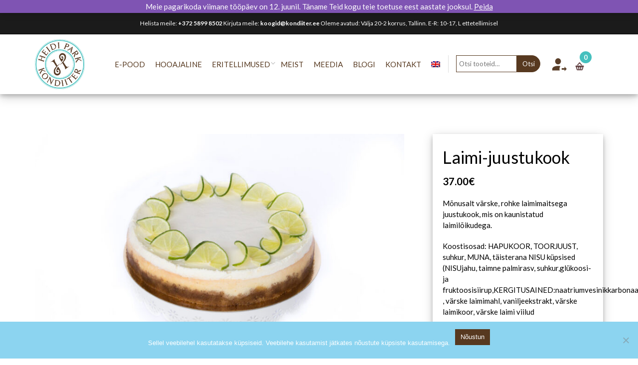

--- FILE ---
content_type: text/html; charset=UTF-8
request_url: https://kondiiter.ee/tooted/laimi-kohupiimakook/
body_size: 23639
content:
<!DOCTYPE html>
<html lang="et">
<head>
	<meta charset="UTF-8">
	<meta name="viewport" content="width=device-width, initial-scale=1">
	<link rel="profile" href="http://gmpg.org/xfn/11">
	<link rel="pingback" href="https://kondiiter.ee/xmlrpc.php">
		<script type="text/javascript">
		/* <![CDATA[ */
		var ajaxurl = "https://kondiiter.ee/wp-admin/admin-ajax.php";
		/* ]]> */
	</script>
	<title>Laimi-juustukook &#8211; Heidi Park Kondiiter</title>
<meta name='robots' content='max-image-preview:large' />
	<style>img:is([sizes="auto" i], [sizes^="auto," i]) { contain-intrinsic-size: 3000px 1500px }</style>
	<link rel="alternate" hreflang="en" href="https://kondiiter.ee/en/shop/lime-cheesecake-2/" />
<link rel="alternate" hreflang="et" href="https://kondiiter.ee/tooted/laimi-kohupiimakook/" />
<link rel="alternate" hreflang="x-default" href="https://kondiiter.ee/tooted/laimi-kohupiimakook/" />
<link rel='dns-prefetch' href='//fonts.googleapis.com' />
<link rel="alternate" type="application/rss+xml" title="Heidi Park Kondiiter &raquo; RSS" href="https://kondiiter.ee/feed/" />
<link rel="alternate" type="application/rss+xml" title="Heidi Park Kondiiter &raquo; Kommentaaride RSS" href="https://kondiiter.ee/comments/feed/" />
<script type="text/javascript">
/* <![CDATA[ */
window._wpemojiSettings = {"baseUrl":"https:\/\/s.w.org\/images\/core\/emoji\/15.0.3\/72x72\/","ext":".png","svgUrl":"https:\/\/s.w.org\/images\/core\/emoji\/15.0.3\/svg\/","svgExt":".svg","source":{"concatemoji":"https:\/\/kondiiter.ee\/wp-includes\/js\/wp-emoji-release.min.js?ver=6.7.4"}};
/*! This file is auto-generated */
!function(i,n){var o,s,e;function c(e){try{var t={supportTests:e,timestamp:(new Date).valueOf()};sessionStorage.setItem(o,JSON.stringify(t))}catch(e){}}function p(e,t,n){e.clearRect(0,0,e.canvas.width,e.canvas.height),e.fillText(t,0,0);var t=new Uint32Array(e.getImageData(0,0,e.canvas.width,e.canvas.height).data),r=(e.clearRect(0,0,e.canvas.width,e.canvas.height),e.fillText(n,0,0),new Uint32Array(e.getImageData(0,0,e.canvas.width,e.canvas.height).data));return t.every(function(e,t){return e===r[t]})}function u(e,t,n){switch(t){case"flag":return n(e,"\ud83c\udff3\ufe0f\u200d\u26a7\ufe0f","\ud83c\udff3\ufe0f\u200b\u26a7\ufe0f")?!1:!n(e,"\ud83c\uddfa\ud83c\uddf3","\ud83c\uddfa\u200b\ud83c\uddf3")&&!n(e,"\ud83c\udff4\udb40\udc67\udb40\udc62\udb40\udc65\udb40\udc6e\udb40\udc67\udb40\udc7f","\ud83c\udff4\u200b\udb40\udc67\u200b\udb40\udc62\u200b\udb40\udc65\u200b\udb40\udc6e\u200b\udb40\udc67\u200b\udb40\udc7f");case"emoji":return!n(e,"\ud83d\udc26\u200d\u2b1b","\ud83d\udc26\u200b\u2b1b")}return!1}function f(e,t,n){var r="undefined"!=typeof WorkerGlobalScope&&self instanceof WorkerGlobalScope?new OffscreenCanvas(300,150):i.createElement("canvas"),a=r.getContext("2d",{willReadFrequently:!0}),o=(a.textBaseline="top",a.font="600 32px Arial",{});return e.forEach(function(e){o[e]=t(a,e,n)}),o}function t(e){var t=i.createElement("script");t.src=e,t.defer=!0,i.head.appendChild(t)}"undefined"!=typeof Promise&&(o="wpEmojiSettingsSupports",s=["flag","emoji"],n.supports={everything:!0,everythingExceptFlag:!0},e=new Promise(function(e){i.addEventListener("DOMContentLoaded",e,{once:!0})}),new Promise(function(t){var n=function(){try{var e=JSON.parse(sessionStorage.getItem(o));if("object"==typeof e&&"number"==typeof e.timestamp&&(new Date).valueOf()<e.timestamp+604800&&"object"==typeof e.supportTests)return e.supportTests}catch(e){}return null}();if(!n){if("undefined"!=typeof Worker&&"undefined"!=typeof OffscreenCanvas&&"undefined"!=typeof URL&&URL.createObjectURL&&"undefined"!=typeof Blob)try{var e="postMessage("+f.toString()+"("+[JSON.stringify(s),u.toString(),p.toString()].join(",")+"));",r=new Blob([e],{type:"text/javascript"}),a=new Worker(URL.createObjectURL(r),{name:"wpTestEmojiSupports"});return void(a.onmessage=function(e){c(n=e.data),a.terminate(),t(n)})}catch(e){}c(n=f(s,u,p))}t(n)}).then(function(e){for(var t in e)n.supports[t]=e[t],n.supports.everything=n.supports.everything&&n.supports[t],"flag"!==t&&(n.supports.everythingExceptFlag=n.supports.everythingExceptFlag&&n.supports[t]);n.supports.everythingExceptFlag=n.supports.everythingExceptFlag&&!n.supports.flag,n.DOMReady=!1,n.readyCallback=function(){n.DOMReady=!0}}).then(function(){return e}).then(function(){var e;n.supports.everything||(n.readyCallback(),(e=n.source||{}).concatemoji?t(e.concatemoji):e.wpemoji&&e.twemoji&&(t(e.twemoji),t(e.wpemoji)))}))}((window,document),window._wpemojiSettings);
/* ]]> */
</script>
<link rel='stylesheet' id='jquery.rating-css' href='https://kondiiter.ee/wp-content/plugins/comment-rating-stars/resources/frontend/rateit.css?ver=1.0.0-RC1' type='text/css' media='all' />
<link rel='stylesheet' id='sbi_styles-css' href='https://kondiiter.ee/wp-content/plugins/instagram-feed-pro/css/sbi-styles.min.css?ver=6.3.5' type='text/css' media='all' />
<style id='wp-emoji-styles-inline-css' type='text/css'>

	img.wp-smiley, img.emoji {
		display: inline !important;
		border: none !important;
		box-shadow: none !important;
		height: 1em !important;
		width: 1em !important;
		margin: 0 0.07em !important;
		vertical-align: -0.1em !important;
		background: none !important;
		padding: 0 !important;
	}
</style>
<link rel='stylesheet' id='wp-block-library-css' href='https://kondiiter.ee/wp-includes/css/dist/block-library/style.min.css?ver=6.7.4' type='text/css' media='all' />
<style id='search-meter-recent-searches-style-inline-css' type='text/css'>
.wp-block-search-meter-recent-searches>h2{margin-block-end:0;margin-block-start:0}.wp-block-search-meter-recent-searches>ul{list-style:none;padding-left:0}

</style>
<style id='search-meter-popular-searches-style-inline-css' type='text/css'>
.wp-block-search-meter-popular-searches>h2{margin-block-end:0;margin-block-start:0}.wp-block-search-meter-popular-searches>ul{list-style:none;padding-left:0}

</style>
<style id='classic-theme-styles-inline-css' type='text/css'>
/*! This file is auto-generated */
.wp-block-button__link{color:#fff;background-color:#32373c;border-radius:9999px;box-shadow:none;text-decoration:none;padding:calc(.667em + 2px) calc(1.333em + 2px);font-size:1.125em}.wp-block-file__button{background:#32373c;color:#fff;text-decoration:none}
</style>
<style id='global-styles-inline-css' type='text/css'>
:root{--wp--preset--aspect-ratio--square: 1;--wp--preset--aspect-ratio--4-3: 4/3;--wp--preset--aspect-ratio--3-4: 3/4;--wp--preset--aspect-ratio--3-2: 3/2;--wp--preset--aspect-ratio--2-3: 2/3;--wp--preset--aspect-ratio--16-9: 16/9;--wp--preset--aspect-ratio--9-16: 9/16;--wp--preset--color--black: #000000;--wp--preset--color--cyan-bluish-gray: #abb8c3;--wp--preset--color--white: #ffffff;--wp--preset--color--pale-pink: #f78da7;--wp--preset--color--vivid-red: #cf2e2e;--wp--preset--color--luminous-vivid-orange: #ff6900;--wp--preset--color--luminous-vivid-amber: #fcb900;--wp--preset--color--light-green-cyan: #7bdcb5;--wp--preset--color--vivid-green-cyan: #00d084;--wp--preset--color--pale-cyan-blue: #8ed1fc;--wp--preset--color--vivid-cyan-blue: #0693e3;--wp--preset--color--vivid-purple: #9b51e0;--wp--preset--gradient--vivid-cyan-blue-to-vivid-purple: linear-gradient(135deg,rgba(6,147,227,1) 0%,rgb(155,81,224) 100%);--wp--preset--gradient--light-green-cyan-to-vivid-green-cyan: linear-gradient(135deg,rgb(122,220,180) 0%,rgb(0,208,130) 100%);--wp--preset--gradient--luminous-vivid-amber-to-luminous-vivid-orange: linear-gradient(135deg,rgba(252,185,0,1) 0%,rgba(255,105,0,1) 100%);--wp--preset--gradient--luminous-vivid-orange-to-vivid-red: linear-gradient(135deg,rgba(255,105,0,1) 0%,rgb(207,46,46) 100%);--wp--preset--gradient--very-light-gray-to-cyan-bluish-gray: linear-gradient(135deg,rgb(238,238,238) 0%,rgb(169,184,195) 100%);--wp--preset--gradient--cool-to-warm-spectrum: linear-gradient(135deg,rgb(74,234,220) 0%,rgb(151,120,209) 20%,rgb(207,42,186) 40%,rgb(238,44,130) 60%,rgb(251,105,98) 80%,rgb(254,248,76) 100%);--wp--preset--gradient--blush-light-purple: linear-gradient(135deg,rgb(255,206,236) 0%,rgb(152,150,240) 100%);--wp--preset--gradient--blush-bordeaux: linear-gradient(135deg,rgb(254,205,165) 0%,rgb(254,45,45) 50%,rgb(107,0,62) 100%);--wp--preset--gradient--luminous-dusk: linear-gradient(135deg,rgb(255,203,112) 0%,rgb(199,81,192) 50%,rgb(65,88,208) 100%);--wp--preset--gradient--pale-ocean: linear-gradient(135deg,rgb(255,245,203) 0%,rgb(182,227,212) 50%,rgb(51,167,181) 100%);--wp--preset--gradient--electric-grass: linear-gradient(135deg,rgb(202,248,128) 0%,rgb(113,206,126) 100%);--wp--preset--gradient--midnight: linear-gradient(135deg,rgb(2,3,129) 0%,rgb(40,116,252) 100%);--wp--preset--font-size--small: 13px;--wp--preset--font-size--medium: 20px;--wp--preset--font-size--large: 36px;--wp--preset--font-size--x-large: 42px;--wp--preset--font-family--inter: "Inter", sans-serif;--wp--preset--font-family--cardo: Cardo;--wp--preset--spacing--20: 0.44rem;--wp--preset--spacing--30: 0.67rem;--wp--preset--spacing--40: 1rem;--wp--preset--spacing--50: 1.5rem;--wp--preset--spacing--60: 2.25rem;--wp--preset--spacing--70: 3.38rem;--wp--preset--spacing--80: 5.06rem;--wp--preset--shadow--natural: 6px 6px 9px rgba(0, 0, 0, 0.2);--wp--preset--shadow--deep: 12px 12px 50px rgba(0, 0, 0, 0.4);--wp--preset--shadow--sharp: 6px 6px 0px rgba(0, 0, 0, 0.2);--wp--preset--shadow--outlined: 6px 6px 0px -3px rgba(255, 255, 255, 1), 6px 6px rgba(0, 0, 0, 1);--wp--preset--shadow--crisp: 6px 6px 0px rgba(0, 0, 0, 1);}:where(.is-layout-flex){gap: 0.5em;}:where(.is-layout-grid){gap: 0.5em;}body .is-layout-flex{display: flex;}.is-layout-flex{flex-wrap: wrap;align-items: center;}.is-layout-flex > :is(*, div){margin: 0;}body .is-layout-grid{display: grid;}.is-layout-grid > :is(*, div){margin: 0;}:where(.wp-block-columns.is-layout-flex){gap: 2em;}:where(.wp-block-columns.is-layout-grid){gap: 2em;}:where(.wp-block-post-template.is-layout-flex){gap: 1.25em;}:where(.wp-block-post-template.is-layout-grid){gap: 1.25em;}.has-black-color{color: var(--wp--preset--color--black) !important;}.has-cyan-bluish-gray-color{color: var(--wp--preset--color--cyan-bluish-gray) !important;}.has-white-color{color: var(--wp--preset--color--white) !important;}.has-pale-pink-color{color: var(--wp--preset--color--pale-pink) !important;}.has-vivid-red-color{color: var(--wp--preset--color--vivid-red) !important;}.has-luminous-vivid-orange-color{color: var(--wp--preset--color--luminous-vivid-orange) !important;}.has-luminous-vivid-amber-color{color: var(--wp--preset--color--luminous-vivid-amber) !important;}.has-light-green-cyan-color{color: var(--wp--preset--color--light-green-cyan) !important;}.has-vivid-green-cyan-color{color: var(--wp--preset--color--vivid-green-cyan) !important;}.has-pale-cyan-blue-color{color: var(--wp--preset--color--pale-cyan-blue) !important;}.has-vivid-cyan-blue-color{color: var(--wp--preset--color--vivid-cyan-blue) !important;}.has-vivid-purple-color{color: var(--wp--preset--color--vivid-purple) !important;}.has-black-background-color{background-color: var(--wp--preset--color--black) !important;}.has-cyan-bluish-gray-background-color{background-color: var(--wp--preset--color--cyan-bluish-gray) !important;}.has-white-background-color{background-color: var(--wp--preset--color--white) !important;}.has-pale-pink-background-color{background-color: var(--wp--preset--color--pale-pink) !important;}.has-vivid-red-background-color{background-color: var(--wp--preset--color--vivid-red) !important;}.has-luminous-vivid-orange-background-color{background-color: var(--wp--preset--color--luminous-vivid-orange) !important;}.has-luminous-vivid-amber-background-color{background-color: var(--wp--preset--color--luminous-vivid-amber) !important;}.has-light-green-cyan-background-color{background-color: var(--wp--preset--color--light-green-cyan) !important;}.has-vivid-green-cyan-background-color{background-color: var(--wp--preset--color--vivid-green-cyan) !important;}.has-pale-cyan-blue-background-color{background-color: var(--wp--preset--color--pale-cyan-blue) !important;}.has-vivid-cyan-blue-background-color{background-color: var(--wp--preset--color--vivid-cyan-blue) !important;}.has-vivid-purple-background-color{background-color: var(--wp--preset--color--vivid-purple) !important;}.has-black-border-color{border-color: var(--wp--preset--color--black) !important;}.has-cyan-bluish-gray-border-color{border-color: var(--wp--preset--color--cyan-bluish-gray) !important;}.has-white-border-color{border-color: var(--wp--preset--color--white) !important;}.has-pale-pink-border-color{border-color: var(--wp--preset--color--pale-pink) !important;}.has-vivid-red-border-color{border-color: var(--wp--preset--color--vivid-red) !important;}.has-luminous-vivid-orange-border-color{border-color: var(--wp--preset--color--luminous-vivid-orange) !important;}.has-luminous-vivid-amber-border-color{border-color: var(--wp--preset--color--luminous-vivid-amber) !important;}.has-light-green-cyan-border-color{border-color: var(--wp--preset--color--light-green-cyan) !important;}.has-vivid-green-cyan-border-color{border-color: var(--wp--preset--color--vivid-green-cyan) !important;}.has-pale-cyan-blue-border-color{border-color: var(--wp--preset--color--pale-cyan-blue) !important;}.has-vivid-cyan-blue-border-color{border-color: var(--wp--preset--color--vivid-cyan-blue) !important;}.has-vivid-purple-border-color{border-color: var(--wp--preset--color--vivid-purple) !important;}.has-vivid-cyan-blue-to-vivid-purple-gradient-background{background: var(--wp--preset--gradient--vivid-cyan-blue-to-vivid-purple) !important;}.has-light-green-cyan-to-vivid-green-cyan-gradient-background{background: var(--wp--preset--gradient--light-green-cyan-to-vivid-green-cyan) !important;}.has-luminous-vivid-amber-to-luminous-vivid-orange-gradient-background{background: var(--wp--preset--gradient--luminous-vivid-amber-to-luminous-vivid-orange) !important;}.has-luminous-vivid-orange-to-vivid-red-gradient-background{background: var(--wp--preset--gradient--luminous-vivid-orange-to-vivid-red) !important;}.has-very-light-gray-to-cyan-bluish-gray-gradient-background{background: var(--wp--preset--gradient--very-light-gray-to-cyan-bluish-gray) !important;}.has-cool-to-warm-spectrum-gradient-background{background: var(--wp--preset--gradient--cool-to-warm-spectrum) !important;}.has-blush-light-purple-gradient-background{background: var(--wp--preset--gradient--blush-light-purple) !important;}.has-blush-bordeaux-gradient-background{background: var(--wp--preset--gradient--blush-bordeaux) !important;}.has-luminous-dusk-gradient-background{background: var(--wp--preset--gradient--luminous-dusk) !important;}.has-pale-ocean-gradient-background{background: var(--wp--preset--gradient--pale-ocean) !important;}.has-electric-grass-gradient-background{background: var(--wp--preset--gradient--electric-grass) !important;}.has-midnight-gradient-background{background: var(--wp--preset--gradient--midnight) !important;}.has-small-font-size{font-size: var(--wp--preset--font-size--small) !important;}.has-medium-font-size{font-size: var(--wp--preset--font-size--medium) !important;}.has-large-font-size{font-size: var(--wp--preset--font-size--large) !important;}.has-x-large-font-size{font-size: var(--wp--preset--font-size--x-large) !important;}
:where(.wp-block-post-template.is-layout-flex){gap: 1.25em;}:where(.wp-block-post-template.is-layout-grid){gap: 1.25em;}
:where(.wp-block-columns.is-layout-flex){gap: 2em;}:where(.wp-block-columns.is-layout-grid){gap: 2em;}
:root :where(.wp-block-pullquote){font-size: 1.5em;line-height: 1.6;}
</style>
<link rel='stylesheet' id='wpml-blocks-css' href='https://kondiiter.ee/wp-content/plugins/sitepress-multilingual-cms/dist/css/blocks/styles.css?ver=4.6.13' type='text/css' media='all' />
<link rel='stylesheet' id='contact-form-7-css' href='https://kondiiter.ee/wp-content/plugins/contact-form-7/includes/css/styles.css?ver=6.1.4' type='text/css' media='all' />
<style id='contact-form-7-inline-css' type='text/css'>
.wpcf7 .wpcf7-recaptcha iframe {margin-bottom: 0;}.wpcf7 .wpcf7-recaptcha[data-align="center"] > div {margin: 0 auto;}.wpcf7 .wpcf7-recaptcha[data-align="right"] > div {margin: 0 0 0 auto;}
</style>
<link rel='stylesheet' id='cookie-notice-front-css' href='https://kondiiter.ee/wp-content/plugins/cookie-notice/css/front.min.css?ver=2.5.11' type='text/css' media='all' />
<link rel='stylesheet' id='smaily_for_woocommerce-front_style-css' href='https://kondiiter.ee/wp-content/plugins/smaily-for-woocommerce/static/front-style.css?ver=1.12.4' type='text/css' media='all' />
<link rel='stylesheet' id='thim-awesome-css' href='https://kondiiter.ee/wp-content/plugins/thim-framework/css/font-awesome.min.css?ver=6.7.4' type='text/css' media='all' />
<link rel='stylesheet' id='photoswipe-css' href='https://kondiiter.ee/wp-content/plugins/woocommerce/assets/css/photoswipe/photoswipe.min.css?ver=9.4.4' type='text/css' media='all' />
<link rel='stylesheet' id='photoswipe-default-skin-css' href='https://kondiiter.ee/wp-content/plugins/woocommerce/assets/css/photoswipe/default-skin/default-skin.min.css?ver=9.4.4' type='text/css' media='all' />
<link rel='stylesheet' id='woocommerce-layout-css' href='https://kondiiter.ee/wp-content/plugins/woocommerce/assets/css/woocommerce-layout.css?ver=9.4.4' type='text/css' media='all' />
<link rel='stylesheet' id='woocommerce-general-css' href='https://kondiiter.ee/wp-content/plugins/woocommerce/assets/css/woocommerce.css?ver=9.4.4' type='text/css' media='all' />
<style id='woocommerce-inline-inline-css' type='text/css'>
.woocommerce form .form-row .required { visibility: visible; }
</style>
<link rel='stylesheet' id='wpml-legacy-dropdown-0-css' href='https://kondiiter.ee/wp-content/plugins/sitepress-multilingual-cms/templates/language-switchers/legacy-dropdown/style.min.css?ver=1' type='text/css' media='all' />
<link rel='stylesheet' id='wpml-menu-item-0-css' href='https://kondiiter.ee/wp-content/plugins/sitepress-multilingual-cms/templates/language-switchers/menu-item/style.min.css?ver=1' type='text/css' media='all' />
<link rel='stylesheet' id='dashicons-css' href='https://kondiiter.ee/wp-includes/css/dashicons.min.css?ver=6.7.4' type='text/css' media='all' />
<link rel='stylesheet' id='woocommerce-addons-css-css' href='https://kondiiter.ee/wp-content/plugins/woocommerce-product-addons/assets/css/frontend/frontend.css?ver=6.8.0' type='text/css' media='all' />
<link rel='stylesheet' id='montonio-style-css' href='https://kondiiter.ee/wp-content/plugins/montonio-for-woocommerce/assets/css/montonio-style.css?ver=9.3.3' type='text/css' media='all' />
<link rel='stylesheet' id='thim-style-css' href='https://kondiiter.ee/wp-content/themes/cakeart-child/style.css?ver=1.2.2' type='text/css' media='all' />
<style id='thim-style-inline-css' type='text/css'>
:root{--thim_body_bg_color:#573920;--thim_body_primary_color:#000000;--thim_body_secondary_color:#573920;--thim_width_left_top:12px;--thim_top_header_link_color:#573920;--thim_top_header_text_color:#aaaaaa;--thim_bg_top_header_color:#f9f5ef;--thim_font_size_top_header:12px;--thim_toolbar_background_img:;--thim_bg_header_color:#ffffff;--thim_header_text_color:#7a7a7a;--thim_font_main_menu_font_family:Lato;--thim_font_main_menu_color:#573920;--thim_font_main_menu_font_weight:600;--thim_font_main_menu_font_style:normal;--thim_font_main_menu_text_transform:uppercase;--thim_font_main_menu_font_size:14px;--thim_font_main_menu_line_height:1.5em;--thim_font_main_menu_bg_color:#ffffff;--thim_font_main_menu_text_hover_color:#000000;--thim_sub_menu_bg_color:#fff;--thim_sub_menu_text_color:#5e3b3d;--thim_sub_menu_text_color_hover:#e47277;--thim_sub_menu_border_color:#dddddd;--thim_sticky_bg_main_menu_color:#ffffff;--thim_sticky_main_menu_text_color:#1e73be;--thim_sticky_main_menu_text_hover_color:#dd3333;--thim_bg_mobile_menu_color:#ffffff;--thim_mobile_menu_text_color:#5e3c3d;--thim_mobile_menu_text_hover_color:#e47277;--thim_font_body_font_family:Lato;--thim_font_body_color:#573920;--thim_font_body_font_weight:normal;--thim_font_body_font_style:normal;--thim_font_body_text_transform:none;--thim_font_body_font_size:15px;--thim_font_body_line_height:1.5em;--thim_font_title_font_family:Lato;--thim_font_title_color:#333333;--thim_font_title_font_weight:normal;--thim_font_title_font_style:normal;--thim_font_title_text_transform:none;--thim_font_title_font_size:13px;--thim_font_title_line_height:1.5em;--thim_font_special_title_font_family:Lato;--thim_font_special_title_color:#333333;--thim_font_special_title_font_weight:normal;--thim_font_special_title_font_style:normal;--thim_font_special_title_text_transform:none;--thim_font_special_title_font_size:13px;--thim_font_special_title_line_height:1.5em;--thim_font_h1_font_family:Open Sans;--thim_font_h1_color:#8cd4f0;--thim_font_h1_font_weight:normal;--thim_font_h1_font_style:normal;--thim_font_h1_text_transform:none;--thim_font_h1_font_size:56px;--thim_font_h1_line_height:1.6em;--thim_font_h2_font_family:Open Sans;--thim_font_h2_color:#ffffff;--thim_font_h2_font_weight:normal;--thim_font_h2_font_style:normal;--thim_font_h2_text_transform:none;--thim_font_h2_font_size:34px;--thim_font_h2_line_height:1.6em;--thim_font_h3_font_family:Open Sans;--thim_font_h3_color:#573920;--thim_font_h3_font_weight:normal;--thim_font_h3_font_style:normal;--thim_font_h3_text_transform:none;--thim_font_h3_font_size:20px;--thim_font_h3_line_height:1.6em;--thim_font_h4_font_family:Open Sans;--thim_font_h4_color:#573920;--thim_font_h4_font_weight:normal;--thim_font_h4_font_style:normal;--thim_font_h4_text_transform:none;--thim_font_h4_font_size:16px;--thim_font_h4_line_height:1.6em;--thim_font_h5_font_family:Open Sans;--thim_font_h5_color:#0e2a36;--thim_font_h5_font_weight:normal;--thim_font_h5_font_style:normal;--thim_font_h5_text_transform:none;--thim_font_h5_font_size:16px;--thim_font_h5_line_height:1.6em;--thim_font_h6_font_family:Open Sans;--thim_font_h6_color:#5f3c3e;--thim_font_h6_font_weight:normal;--thim_font_h6_font_style:normal;--thim_font_h6_text_transform:none;--thim_font_h6_font_size:16px;--thim_font_h6_line_height:1.4em;--thim_width_logo:25px;--thim_footer_text_font_font_family:Open Sans;--thim_footer_text_font_color:#AAAAAA;--thim_footer_text_font_font_weight:400;--thim_footer_text_font_font_style:normal;--thim_footer_text_font_text_transform:none;--thim_footer_text_font_font_size:13px;--thim_footer_text_font_line_height:1.5em;--thim_footer_title_font_font_family:Open Sans;--thim_footer_title_font_color:#ffffff;--thim_footer_title_font_font_weight:400;--thim_footer_title_font_font_style:normal;--thim_footer_title_font_text_transform:none;--thim_footer_title_font_font_size:16px;--thim_footer_title_font_line_height:1.5em;--thim_footer_bg_color:#1b1b1b;--thim_bg_footer_top_color:#f9f5ef;--thim_copyright_text_color:#666666;--thim_copyright_bg_color:#1b1b1b;}body{
				--thim-primary-color-lighten-10:lighten(#000000,10%);
				--thim-primary-color-lighten-20:lighten(#000000,20%);
				--thim-primary-color-lighten-30:lighten(#000000,30%);
				--thim-secondary-color-lighten-10:lighten(#573920,10%);
				--thim-secondary-color-lighten-15:lighten(#573920,15%);
				--thim-secondary-color-lighten-30:lighten(#573920,30%);
				--thim-secondary-color-darken-20:darken(#573920,20%);
 	}
</style>
<link rel='stylesheet' id='tf-google-webfont-lato-css' href='//fonts.googleapis.com/css?family=Lato%3A100%2C100italic%2C300%2C300italic%2C400%2Citalic%2C700%2C700italic%2C900%2C900italic&#038;subset=latin-ext%2Clatin&#038;ver=6.7.4' type='text/css' media='all' />
<link rel='stylesheet' id='tf-google-webfont-open-sans-css' href='//fonts.googleapis.com/css?family=Open+Sans%3A300%2C300italic%2C400%2Citalic%2C600%2C600italic%2C700%2C700italic%2C800%2C800italic&#038;subset=greek-ext%2Cgreek%2Ccyrillic-ext%2Clatin-ext%2Clatin%2Cvietnamese%2Ccyrillic&#038;ver=6.7.4' type='text/css' media='all' />
<link rel='stylesheet' id='ivpa-style-css' href='https://kondiiter.ee/wp-content/plugins/improved-variable-product-attributes/assets/css/style.min.css?ver=4.0.1' type='text/css' media='all' />
<link rel='stylesheet' id='thim-parent-style-css' href='https://kondiiter.ee/wp-content/themes/cakeart/style.css?ver=6.7.4' type='text/css' media='all' />
<script type="text/template" id="tmpl-variation-template">
	<div class="woocommerce-variation-description">{{{ data.variation.variation_description }}}</div>
	<div class="woocommerce-variation-price">{{{ data.variation.price_html }}}</div>
	<div class="woocommerce-variation-availability">{{{ data.variation.availability_html }}}</div>
</script>
<script type="text/template" id="tmpl-unavailable-variation-template">
	<p role="alert">Vabandame, see toode ei ole saadaval. Palun proovi teistsugust kombinatsiooni.</p>
</script>
<script type="text/javascript">
        var ajax_url ="https://kondiiter.ee/wp-admin/admin-ajax.php";
        </script><script type="text/javascript">
        var thim_ob_ajax_url ="https://kondiiter.ee/wp-admin/admin-ajax.php";
        var export_url = "https://kondiiter.ee/wp-admin/options.php?page=export_settings";
        </script><script type="text/javascript" src="https://kondiiter.ee/wp-includes/js/jquery/jquery.min.js?ver=3.7.1" id="jquery-core-js"></script>
<script type="text/javascript" src="https://kondiiter.ee/wp-includes/js/jquery/jquery-migrate.min.js?ver=3.4.1" id="jquery-migrate-js"></script>
<script type="text/javascript" id="wpml-cookie-js-extra">
/* <![CDATA[ */
var wpml_cookies = {"wp-wpml_current_language":{"value":"et","expires":1,"path":"\/"}};
var wpml_cookies = {"wp-wpml_current_language":{"value":"et","expires":1,"path":"\/"}};
/* ]]> */
</script>
<script type="text/javascript" src="https://kondiiter.ee/wp-content/plugins/sitepress-multilingual-cms/res/js/cookies/language-cookie.js?ver=4.6.13" id="wpml-cookie-js" defer="defer" data-wp-strategy="defer"></script>
<script type="text/javascript" src="https://kondiiter.ee/wp-includes/js/underscore.min.js?ver=1.13.7" id="underscore-js"></script>
<script type="text/javascript" id="wp-util-js-extra">
/* <![CDATA[ */
var _wpUtilSettings = {"ajax":{"url":"\/wp-admin\/admin-ajax.php"}};
/* ]]> */
</script>
<script type="text/javascript" src="https://kondiiter.ee/wp-includes/js/wp-util.min.js?ver=6.7.4" id="wp-util-js"></script>
<script type="text/javascript" src="https://kondiiter.ee/wp-content/plugins/woocommerce/assets/js/jquery-blockui/jquery.blockUI.min.js?ver=2.7.0-wc.9.4.4" id="jquery-blockui-js" data-wp-strategy="defer"></script>
<script type="text/javascript" id="wc-add-to-cart-variation-js-extra">
/* <![CDATA[ */
var wc_add_to_cart_variation_params = {"wc_ajax_url":"\/?wc-ajax=%%endpoint%%","i18n_no_matching_variations_text":"Vabandame, sinu valikule ei vasta \u00fckski toode. Palun proovi teistsugust kombinatsiooni.","i18n_make_a_selection_text":"Palun vali enne ostukorvi lisamist sellele tootele omadused.","i18n_unavailable_text":"Vabandame, see toode ei ole saadaval. Palun proovi teistsugust kombinatsiooni."};
/* ]]> */
</script>
<script type="text/javascript" src="https://kondiiter.ee/wp-content/plugins/woocommerce/assets/js/frontend/add-to-cart-variation.min.js?ver=9.4.4" id="wc-add-to-cart-variation-js" defer="defer" data-wp-strategy="defer"></script>
<script type="text/javascript" id="cookie-notice-front-js-before">
/* <![CDATA[ */
var cnArgs = {"ajaxUrl":"https:\/\/kondiiter.ee\/wp-admin\/admin-ajax.php","nonce":"228b7e4a29","hideEffect":"fade","position":"bottom","onScroll":false,"onScrollOffset":100,"onClick":false,"cookieName":"cookie_notice_accepted","cookieTime":2592000,"cookieTimeRejected":2592000,"globalCookie":false,"redirection":false,"cache":false,"revokeCookies":false,"revokeCookiesOpt":"automatic"};
/* ]]> */
</script>
<script type="text/javascript" src="https://kondiiter.ee/wp-content/plugins/cookie-notice/js/front.min.js?ver=2.5.11" id="cookie-notice-front-js"></script>
<script type="text/javascript" id="wc-add-to-cart-js-extra">
/* <![CDATA[ */
var wc_add_to_cart_params = {"ajax_url":"\/wp-admin\/admin-ajax.php","wc_ajax_url":"\/?wc-ajax=%%endpoint%%","i18n_view_cart":"Vaata ostukorvi","cart_url":"https:\/\/kondiiter.ee\/ostukorv\/","is_cart":"","cart_redirect_after_add":"yes"};
/* ]]> */
</script>
<script type="text/javascript" src="https://kondiiter.ee/wp-content/plugins/woocommerce/assets/js/frontend/add-to-cart.min.js?ver=9.4.4" id="wc-add-to-cart-js" data-wp-strategy="defer"></script>
<script type="text/javascript" src="https://kondiiter.ee/wp-content/plugins/woocommerce/assets/js/flexslider/jquery.flexslider.min.js?ver=2.7.2-wc.9.4.4" id="flexslider-js" defer="defer" data-wp-strategy="defer"></script>
<script type="text/javascript" src="https://kondiiter.ee/wp-content/plugins/woocommerce/assets/js/photoswipe/photoswipe.min.js?ver=4.1.1-wc.9.4.4" id="photoswipe-js" defer="defer" data-wp-strategy="defer"></script>
<script type="text/javascript" src="https://kondiiter.ee/wp-content/plugins/woocommerce/assets/js/photoswipe/photoswipe-ui-default.min.js?ver=4.1.1-wc.9.4.4" id="photoswipe-ui-default-js" defer="defer" data-wp-strategy="defer"></script>
<script type="text/javascript" id="wc-single-product-js-extra">
/* <![CDATA[ */
var wc_single_product_params = {"i18n_required_rating_text":"Palun vali hinnang","review_rating_required":"yes","flexslider":{"rtl":false,"animation":"slide","smoothHeight":true,"directionNav":false,"controlNav":"thumbnails","slideshow":false,"animationSpeed":500,"animationLoop":false,"allowOneSlide":false},"zoom_enabled":"","zoom_options":[],"photoswipe_enabled":"1","photoswipe_options":{"shareEl":false,"closeOnScroll":false,"history":false,"hideAnimationDuration":0,"showAnimationDuration":0},"flexslider_enabled":"1"};
/* ]]> */
</script>
<script type="text/javascript" src="https://kondiiter.ee/wp-content/plugins/woocommerce/assets/js/frontend/single-product.min.js?ver=9.4.4" id="wc-single-product-js" defer="defer" data-wp-strategy="defer"></script>
<script type="text/javascript" src="https://kondiiter.ee/wp-content/plugins/woocommerce/assets/js/js-cookie/js.cookie.min.js?ver=2.1.4-wc.9.4.4" id="js-cookie-js" defer="defer" data-wp-strategy="defer"></script>
<script type="text/javascript" id="woocommerce-js-extra">
/* <![CDATA[ */
var woocommerce_params = {"ajax_url":"\/wp-admin\/admin-ajax.php","wc_ajax_url":"\/?wc-ajax=%%endpoint%%"};
/* ]]> */
</script>
<script type="text/javascript" src="https://kondiiter.ee/wp-content/plugins/woocommerce/assets/js/frontend/woocommerce.min.js?ver=9.4.4" id="woocommerce-js" defer="defer" data-wp-strategy="defer"></script>
<script type="text/javascript" src="https://kondiiter.ee/wp-content/plugins/sitepress-multilingual-cms/templates/language-switchers/legacy-dropdown/script.min.js?ver=1" id="wpml-legacy-dropdown-0-js"></script>
<script type="text/javascript" src="https://kondiiter.ee/wp-content/plugins/js_composer/assets/js/vendors/woocommerce-add-to-cart.js?ver=8.0.1" id="vc_woocommerce-add-to-cart-js-js"></script>
<script></script><link rel="https://api.w.org/" href="https://kondiiter.ee/wp-json/" /><link rel="alternate" title="JSON" type="application/json" href="https://kondiiter.ee/wp-json/wp/v2/product/1513" /><link rel="EditURI" type="application/rsd+xml" title="RSD" href="https://kondiiter.ee/xmlrpc.php?rsd" />
<meta name="generator" content="WordPress 6.7.4" />
<meta name="generator" content="WooCommerce 9.4.4" />
<link rel="canonical" href="https://kondiiter.ee/tooted/laimi-kohupiimakook/" />
<link rel='shortlink' href='https://kondiiter.ee/?p=1513' />
<link rel="alternate" title="oEmbed (JSON)" type="application/json+oembed" href="https://kondiiter.ee/wp-json/oembed/1.0/embed?url=https%3A%2F%2Fkondiiter.ee%2Ftooted%2Flaimi-kohupiimakook%2F" />
<link rel="alternate" title="oEmbed (XML)" type="text/xml+oembed" href="https://kondiiter.ee/wp-json/oembed/1.0/embed?url=https%3A%2F%2Fkondiiter.ee%2Ftooted%2Flaimi-kohupiimakook%2F&#038;format=xml" />
<meta name="generator" content="WPML ver:4.6.13 stt:1,15;" />
	<noscript><style>.woocommerce-product-gallery{ opacity: 1 !important; }</style></noscript>
	<meta name="generator" content="Powered by WPBakery Page Builder - drag and drop page builder for WordPress."/>
<style>
		:root {
		--wds-primary: #80c2dc;
		/* 20% darker */
		--wds-primary-hover: #679cb0;
		/* 90% lighter */
		--wds-primary-lighter: #f3f9fc;
		--wds-border: #DEDEDE;
		--wds-heading-color: #606060;
		--wds-earliest-slot-color: #34A855;
		--wds-remaining-label-color: #a9b2ab;
		--wds-unavailable-slot-color: #241a1a;
	}
</style>
<style class='wp-fonts-local' type='text/css'>
@font-face{font-family:Inter;font-style:normal;font-weight:300 900;font-display:fallback;src:url('https://kondiiter.ee/wp-content/plugins/woocommerce/assets/fonts/Inter-VariableFont_slnt,wght.woff2') format('woff2');font-stretch:normal;}
@font-face{font-family:Cardo;font-style:normal;font-weight:400;font-display:fallback;src:url('https://kondiiter.ee/wp-content/plugins/woocommerce/assets/fonts/cardo_normal_400.woff2') format('woff2');}
</style>
<link rel="icon" href="https://kondiiter.ee/wp-content/uploads/2015/07/marker-100x100.png" sizes="32x32" />
<link rel="icon" href="https://kondiiter.ee/wp-content/uploads/2015/07/marker.png" sizes="192x192" />
<link rel="apple-touch-icon" href="https://kondiiter.ee/wp-content/uploads/2015/07/marker.png" />
<meta name="msapplication-TileImage" content="https://kondiiter.ee/wp-content/uploads/2015/07/marker.png" />
<meta name="generator" content="Improved Variable Product Attributes for WooCommerce"/>		<style type="text/css" id="wp-custom-css">
			header.site-header .navbar-nav {
	  display: flex;
    align-items: center;
    flex-wrap: wrap;
}

.price-product .label {
	display: none;
}

.wc-pao-addons-container h2 {
	color: #000;
	line-height: 1.2;
}

.woocommerce-cart table.shop_table th,
.woocommerce-cart table.shop_table td,
.woocommerce-checkout #order_review table td,
.woocommerce-checkout #order_review table th {
	text-align: left;
}

.woocommerce-cart .woocommerce-shipping-destination {
	display: none;
}

.site-header .menu-main-menu .menu-right {
	padding-top: 0;
}

.woocommerce-store-notice, p.demo_store {
    position: relative;
}

.admin-bar p.demo_store {
	top: 0;
}

.navigation .navbar-nav li .sub-menu li a:hover, .navigation .navbar-nav li .sub-menu li > span:hover {
		text-transform: uppercase;
		font-family: Lato !important;
		color: black !important;
	}
	input[type="search"] {
		-webkit-appearance: none;
		padding-left: 5px;
		padding-top: 5px;
		padding-bottom: 5px;
		border: 1px solid #573920;
		font-size: 13px;
		  float:left;
		  width: 60%;
	}
	button, html input[type="button"], input[type="reset"], input[type="submit"] {
		-webkit-appearance: button;
		cursor: pointer;
		background: #573920;
		padding-left: 10px;
		padding-top: 5px;
		padding-bottom: 5px;
		padding-right: 10px;
		border: 1px solid #573920;
		font-size: 13px;
		color: white;
		border-top-right-radius: 25px;
		border-bottom-right-radius: 25px;
		  float:left;
	}
	
	.blog .wpml-ls-item-et {display: none !Important;}
	
	.top_site_main .page-title-wrapper .banner-wrapper .heading__secondary {
		color: #fff !important;
		font-size: 5em !important;
		font-weight: 400 !important;
	}
	.price-list-special .price {
		float: right;
		text-align: right;
	padding-top: 5px;
	padding-bottom: 5px;
	}
	.price-list-special .service {
		float: left;
		width: 75%;
	padding-top: 5px;
	padding-bottom: 5px;
	}
	.price-list-special .full {
		text-align: center;
		width: 100% !important;
		float: left;
	}
	header .price-list-special {
		font-size: 24px;
		line-height: 22px;
		margin-bottom: 41px;
	}
	
	
	
	div.add-to-cart-button > a:hover {color: #fff !important;}
	
	.woocommerce-info a.button {color: #fff !important;}
	.woocommerce-info a.button:hover {color: #8cd4f0 !important;}
	
	div.product__title > a.title {color: #573920 !important;}

	
	.amount {
		color: #573920;
	}
	
	body {
	background-color: #fff !important;  background-attachment: fixed; background-size: cover; 
		background-position: center center;
	 background-repeat: repeat !important;
	}
		
	.product-filter.row,
	#coupon_code{
		background-color: #fff;
	color: #573920 !important;
	border-radius: 0px !Important;
	}
	
	
	div#main-content > section.content-area > div.top_site_main > div.page-title-wrapper{ background-size: cover; background-position: center 63%; background-attachment: fixed;
	}
	
	.page-id-2755 > div#wrapper-container.wrapper-container > div.content-pusher > div#main-content > section.content-area > div.top_site_main > div.page-title-wrapper {
	   background: linear-gradient( rgba(255, 255, 255, 0.2), rgba(255, 255, 255, 0.3) ), url(https://kondiiter.ee/wp-content/uploads/2017/01/12696981_965673796802680_2040427215539939356_o.jpg);
	   background-size: cover;
	   background-position: center center;
	   background-attachment: fixed;
	}
	.page-id-3753 > div#wrapper-container.wrapper-container > div.content-pusher > div#main-content > section.content-area > div.top_site_main > div.page-title-wrapper {
	   background: linear-gradient( rgba(255, 255, 255, 0.2), rgba(255, 255, 255, 0.3) ), url(https://kondiiter.ee/wp-content/uploads/2017/01/12696981_965673796802680_2040427215539939356_o.jpg);
	   background-size: cover;
	   background-position: center center;
	   background-attachment: fixed;
	}
	
	
	.page-id-2755 > div#wrapper-container.wrapper-container > div.content-pusher > div#main-content > section.content-area > div.top_site_main > div.page-title-wrapper > div.banner-wrapper.container.article_heading > h1.heading__secondary {
	font-size: 2em !important;
	font-weight: 400 !important;}
	
	.page-id-3753 > div#wrapper-container.wrapper-container > div.content-pusher > div#main-content > section.content-area > div.top_site_main > div.page-title-wrapper > div.banner-wrapper.container.article_heading > h1.heading__secondary {
	font-size: 2em !important;
	font-weight: 400 !important;}
	
	.page-id-2755.wrapper-container > div.content-pusher > div#main-content > section.content-area > div.container.site-content.no-padding-top > div.row > main#main.site-main.col-sm-12.full-width > article#post-2755.post-2755.page> div.entry-content > div.vc_row.wpb_row.vc_row-fluid.vc_custom_1485514216431.vc_row-has-fill.vc_row-no-padding.vc_general.vc_parallax.vc_parallax-content-moving { background: linear-gradient( rgba(255, 255, 255, 0.2), rgba(255, 255, 255, 0.3) );
	}
	
	.top_site_main .page-title-wrapper .banner-wrapper .heading__secondary {
		color: #fff !important;
		text-transform: uppercase;
		letter-spacing: 20px;
	}
	
	.single.woocommerce .product .summary .product_title {
		color: #8cd4f0;
	}
	
	
	.single.woocommerce .product .woocommerce-tabs .entry-content {
		 color: #573920 !important;
	padding-left: 20px !important;
	}
	
	#tab-additional_information > h2 {
		 color: #573920 !important;
	padding-left: 20px !important;
	}
	
	#text_icl-18 > h3 {color: #573920 !important; float: right !important; margin-top: 40px !important;}
	
	#main > nav > ul > li > a {}
	
	#main > nav > ul > li > a:hover {color: #fff !important;}
	
	#woocommerce_widget_cart-4 > div.widget_shopping_cart_content > ul > li > a {color: #573920 !important;}
	
	#woocommerce_widget_cart-4 > div.widget_shopping_cart_content > ul > li > span > span {color: #573920 !important;}
	
	#woocommerce_widget_cart-4 > div.widget_shopping_cart_content > p.total > span {color: #573920 !important;}
	td.product-remove > a {color: #8cd4f0 !important;}
	.woocommerce-cart table.shop_table a.remove {
		color: #8cd4f0 !important;
	}
	.woocommerce-cart table.shop_table td .quantity input.qty {
		color: GRAY !IMPORTANT;
	}
	
	#text_icl-7 > div > p > span > a {
		color: #8cd4f0 !important;
	}
	
	#payment > ul > li.wc_payment_method.payment_method_bacs > label {color: #573920 !important;}
	
	#payment > ul > li.wc_payment_method > label {color: #573920 !important;}
	
	.wpcf7-form-control-wrap.datetime-800 {
		color: gray !important;
	}
	
	#masthead > div.header_menu > div.container > div > div > div > nav > ul > li > a
	{font-family: Lato !important;}
	#masthead { box-shadow: 0 4px 8px 0 rgba(0, 0, 0, 0.2), 0 6px 20px 0 rgba(0, 0, 0, 0.19);
		z-index: 9999999;
	}
	
	.product > div.summary.entry-summary {background-color: rgba(87,57,32,0.4) !important; padding: 20px; box-shadow: 0 4px 8px 0 rgba(0, 0, 0, 0.2), 0 6px 20px 0 rgba(0, 0, 0, 0.19);}
	
	.single.woocommerce .product .summary .product_title {
		color: #fff !important;
	}
	
	.single.woocommerce .product .summary form.cart .quantity .qty {
		color: gray !important;
	}
	
	div#wrapper-container.wrapper-container > div.content-pusher > div#main-content > section.content-area > div.container.site-content > div.row > main#main.site-main.col-sm-12.full-width > .page > div.entry-content > div.vc_row.wpb_row.vc_row-fluid.vc_row-has-fill {box-shadow: 0 4px 8px 0 rgba(0, 0, 0, 0.2), 0 6px 20px 0 rgba(0, 0, 0, 0.19);}
	
	.single.woocommerce .product .woocommerce-tabs .tabs {
		text-align: center;
	}
	
	.single.woocommerce .product .related-products > h3, .single.woocommerce .product .upsells-products > h3 {
	color: #000;
	}
	
	#masthead > div.header_menu > div.container > div > div > div > nav > ul > li > a {
		font-family: Lato !important;
		font-size: 1em;
		font-weight: 400;
	}
	
	.top-header {
		border-bottom: solid #000 1px !Important;
	height: 50px !important;
	}
	
	ul.category-product-list.product-grid li .content__product {
		border-radius: 0px !important;
	}

	
	body.archive .product-filter form.woocommerce-ordering select.orderby, body.single-product .product-filter form.woocommerce-ordering select.orderby, body.search .product-filter form.woocommerce-ordering select.orderby {
		font-size: 13px;
	}
	
	
	/* Float */
	#masthead > div.header_menu > div.container > div > div > div > nav > ul > li > a {
	  display: inline-block;
	  vertical-align: middle;
	  -webkit-transform: perspective(1px) translateZ(0);
	  transform: perspective(1px) translateZ(0);
	  box-shadow: 0 0 1px transparent;
	  -webkit-transition-duration: 0.3s;
	  transition-duration: 0.3s;
	  -webkit-transition-property: transform;
	  transition-property: transform;
	  -webkit-transition-timing-function: ease-out;
	  transition-timing-function: ease-out;
	}
	
		
	/* Float */
	.add-to-cart-button {
	  display: inline-block;
	  vertical-align: middle;
	  -webkit-transform: perspective(1px) translateZ(0);
	  transform: perspective(1px) translateZ(0);
	  box-shadow: 0 0 1px transparent;
	  -webkit-transition-duration: 0.3s;
	  transition-duration: 0.3s;
	  -webkit-transition-property: transform;
	  transition-property: transform;
	  -webkit-transition-timing-function: ease-out;
	  transition-timing-function: ease-out;
	}
	
	
	.navigation .navbar-nav li .sub-menu li a, .navigation .navbar-nav li .sub-menu li > span.disable_link {
		text-transform: uppercase;
		font-family: Lato !important;
	}
	
	body.archive ul.category-product-list li .content__product .product__title .title, body.single-product ul.category-product-list li .content__product .product__title .title, body.search ul.category-product-list li .content__product .product__title .title {
	padding-left: 5px !important;
	padding-right: 5px !important;
	}
	
	body.archive ul.category-product-list.product-grid li .content__product .product_thumb img, body.single-product ul.category-product-list.product-grid li .content__product .product_thumb img, body.search ul.category-product-list.product-grid li .content__product .product_thumb img {
		border-top-left-radius: 0px;
		border-top-right-radius: 0px;
	}
	
div.summary.entry-summary > div.product_meta > span.sku_wrapper {display: none !important;}
	
	div.summary.entry-summary > div.product_meta > span.posted_in {display: none !important;}
	
	.single.woocommerce .product .summary form.cart .quantity .qty {
		border-radius: 0px !important;
		padding: 10px;
		border: 1px solid #dddddd;
	}
	
	.single.woocommerce .product .summary p.price .amount {
		color: #fff;
		font-size: 20px;
	}
	
	.widget_shopping_cart .amount {
		color: #573920 !important;
	}
	
	.widget-area .tagcloud a {
		border-radius: 0px !important;
	}
	
	h3.widget-title {color: #000 !Important;}
	
	div.footer-sidebars > div.wrap_content > div.container > div.row > div > .widget_text_icl > h3.widget-title {color: #fff !important;}
	
	.footer-sidebars > div.wrap_content > div.container > div.row > div > .widget.simple_flicker_widget > h3.widget-title {color: #fff !important;}
	
	.footer-sidebars > div.wrap_content > div.container > div.row > div.col-sm-2 > aside#nav_menu-11.widget.widget_nav_menu > h3.widget-title {color: #fff !important;}
	
	div.product__title > div.short-description {color: #573920 !important;}
	
	.single.woocommerce .product .summary form.variations_form.cart table.variations td > select {
		color: #000 !important;
	}
	
	ul.page-numbers > li > a.page-numbers:hover {background: #573920 !important;}
	
	form > div > div > span > input {color: gray !important;}
	form > div > div > span > textarea {color: gray !important;}
	
	body > div.MagicThumb-expanded > div> div {display: none !Important;}
	
	.single-product > div#wrapper-container.wrapper-container > div.content-pusher > div#main-content > section.content-area > div.container.site-content > div.row > div#secondary.widget-area.col-sm-3 {display: none !important;}
	
	.single-product > div#wrapper-container.wrapper-container > div.content-pusher > div#main-content > section.content-area > div.container.site-content > div.row > main#main.site-main.col-sm-9.alignright {width: 100% !important;}
	
	
	#ctwitter-box > h3 {display: none !important;}
	
	div.MagicToolboxSelectorsContainer > div > a.lightbox-added.MagicThumb-swap {max-width: 100px !Important;}
	
	
	#footer .footer-sidebars .wrap_content:before {background-image: none !important;}
	
	.woocommerce-error {color: #573920 !Important;}
	
	@media (max-width: 768px) {
		
	
	.page-id-3753 .top_site_main, .page-id-2755 .top_site_main{
		height: 300px !important;
	}
		
	.banner-wrapper.container.article_heading {padding-left: 0px;
		padding-right: 0px;}
		
	#thim_search_form_widget-4
	{display: none !important;}
	.single.woocommerce .product .woocommerce-tabs .tabs {
		text-align: center;
		width: 100% !important;
	}
	
	#payment > div > p > label > span:nth-child(2)  {
		margin-left: 20px !important; }
	
	#ship-to-different-address-checkbox {
		float: right !important;
		margin-top: 10px !important;
		margin-left: auto !important;
	}
	
	#ship-to-different-address > label > span  {
		margin-left: 20px !important; }
	
	.woocommerce-checkout form.checkout #customer_details .col-2 h3 input {
		float: right !important;
		margin-top: 15px !important;
		margin-left: auto !important;
	}

	
	#customer_details > div.col-1 > div.woocommerce-account-fields > p > label > span     {
	margin-left: 20px !important;
		margin-top: -10px !important;
	}
	.woocommerce-page .content-area .woocommerce-message a, .woocommerce-page .content-area .woocommerce-error a, .woocommerce-page .content-area .woocommerce-info a {
		padding: 5px !important;
		margin-top: 30px !important;
		position: absolute !important;
		left: 20px !important;
		margin-bottom: 30px !important;
	}
	
	#add_payment_method .checkout .col-2 h3#ship-to-different-address {
		margin-left: 20px !important;
	}
	
	#pi_simpletwittertweets-2 > ul {
		border-style: dashed !important;
		border: 3px solid #8cd4f0;
	}
	
	.page-id-2755 > div#wrapper-container.wrapper-container > div.content-pusher > div#main-content > section.content-area > div.top_site_main > div.page-title-wrapper > div.banner-wrapper.container.article_heading > h1.heading__secondary {
	font-size: 1.7em !important;
	font-weight: 400 !important;}
	
	.page-id-3753 > div#wrapper-container.wrapper-container > div.content-pusher > div#main-content > section.content-area > div.top_site_main > div.page-title-wrapper > div.banner-wrapper.container.article_heading > h1.heading__secondary {
	font-size: 1.7em !important;
	font-weight: 400 !important;}
	
	
	.top_site_main .page-title-wrapper:before {height:0% !important;}
	
	#masthead > div.header_menu > div > div > div > div > div.col-sm-2.table-cell.sm-logo-affix > a > img {
		max-width: 100px !Important;
		margin-left: -40px !important;
		margin-right: 20px !important;
	}
	
	.top_site_main .page-title-wrapper .banner-wrapper .heading__secondary {
	font-size: 2em !important;
	letter-spacing: 5px !important;
	}
	.top-header {
		height: auto !important;
	}
	.widget_shopping_cart .minicart_hover {
		margin-top: 10px;
		margin-bottom: 0;
		margin-right: 20px;
	}
	#masthead > div.header_menu > div > div > div > div > nav > ul > li.menu-right  {
		margin-right: 20px;
		min-width: 100%;
	}
	.sm-logo-affix {
		max-width: 100px;
	}
		
	.woocommerce-message {
		min-height: 100px;
	}
		
	.woocommerce-page .content-area .woocommerce-message a.button {
		margin-top: 50px !important;
	}
		
	}
	
	.woocommerce {color: #000 !Important;}
	
	.button {border-radius: 0px !important;}
	
	.sweet:hover:before {content: "see the selection";
		color: #000 !important;
		margin-top: 100px !Important;
		position: absolute !important;
		left: calc(50% - 85px);
		top: calc(50% - 20px);
		background: rgba(255,255,255,0.9);
		padding: 20px;
		-webkit-transition: width 2s; /* Safari */
		transition: width 2s;
	cursor: pointer !Important;
	opacity: 1 !important;
	}
	
	/* Grow Rotate */
	.sweet {
	-webkit-transition-duration: 0.6s;
	  transition-duration: 0.6s;
	}
	.sweet:hover, .sweet:focus, .sweet:active {
	opacity: 0.5 !Important;
	}
	div.sweet > figure > a > img:hover {opacity: 0.5 !important;}
	
	@media (min-width: 769px) {
	#masthead > div.header_menu > div > div > div > div > div.col-sm-2.table-cell.sm-logo-affix > a.no-sticky-logo > img {max-width: 175px !Important;}
	


	div.woocommerce.columns-4 > ul.product-grid.category-product-list > li.item-column-3 > div.content__product
	{
	box-shadow: none !Important;
	text-align: center;
	}
	
	div.woocommerce.columns-4 > ul.product-grid.category-product-list.archive_switch.row > li.item-column-3.product.type-product > div.content__product > div.product_thumb > a.woocommerce-LoopProduct-link > img.attachment-shop_catalog.wp-post-image
	{
	width: 100% !important;
	padding-bottom: 10px;
	}
	
	}
	
	div.woocommerce.columns-4 > ul.product-grid.category-product-list.archive_switch.row > li.item-column-3.product.type-product > div.content__product > div.product__title > div.hidden__product_grid > div.star-rating {display: none !important;}
	
	
	div.woocommerce.columns-4 > ul.product-grid.category-product-list.archive_switch.row > li.item-column-3.product.type-product > div.content__product > div.product__title > div.short-description
	{
		color: #573920 !important;
		max-height: 100px;
		overflow: hidden;
		padding-bottom: 20px !Important;
		margin-bottom: 20px !Important;
		text-overflow: ellipsis;
		display: -webkit-box;
		-webkit-box-orient: vertical;
		-webkit-line-clamp: 5;
		line-height: 20px;
	text-align: left !important;
	}
	
	.artform {
	font-size: 2em !important;
		font-weight: 400 !important;
	text-transform: uppercase !important;
	text-shadow: #573920 1px 1px;}
	
	/* SHADOW/GLOW TRANSITIONS */
	/* Glow */
	div.woocommerce.columns-4 > ul.product-grid.category-product-list > li.item-column-3 {
	  display: inline-block;
	  vertical-align: middle;
	  -webkit-transform: perspective(1px) translateZ(0);
	  transform: perspective(1px) translateZ(0);
	  box-shadow: 0 0 1px transparent;
	  -webkit-transition-duration: 0.3s;
	  transition-duration: 0.3s;
	  -webkit-transition-property: box-shadow;
	  transition-property: box-shadow;
	}
	
	div.woocommerce.columns-4 > ul.product-grid.category-product-list.archive_switch.row > li.item-column-3 > div.content__product > div.product__title > div.star-rating
	{
		overflow: hidden;
		position: relative;
		text-align: center !important;
		margin-left: auto !important;
		margin-right: auto !important;
		height: 1em;
		line-height: 1;
		font-size: 1em;
		width: 30% !Important;
	float: none !Important;
	}
	
	div.woocommerce.columns-4 > ul.product-grid.category-product-list.archive_switch.row > li.item-column-3 > div.content__product > div.product__title > a.title {
	line-height: 30px;
	}
	
	div.woocommerce.columns-4 > ul.product-grid.category-product-list.archive_switch.row > li.item-column-3 > div.content__product > div.product__title > div.price-product > span.price > span.woocommerce-Price-amount.amount  {
	line-height: 30px;
	}
	
	.product.type-product.status-publish > div.summary.entry-summary > div.description {color: #fff !important;}
	
	div.related-products > ul.category-product-list.row.product-grid > li.item-column-3 > div.content__product > div.product_thumb {max-height: 360px !important;}
	.vc_gitem-post-data {
		margin-bottom: 15px;
		color: #000 !important;
	}
	#footer .footer-sidebars .wrap_content .widget-title { color: #fff !important;}
	
	div.MagicToolboxMessage {
		text-align: center;
		display: none;
	}
	
	.woocommerce #content div.product div.summary, .woocommerce div.product div.summary, .woocommerce-page #content div.product div.summary, .woocommerce-page div.product div.summary {
		width: 30%;
	}
	.woocommerce-page div.product div.images {
		width: 70%;
	}
	.MagicThumb {
		width: 100%;
		height: 100%;
	}
	
	.artback {
	background-attachment: fixed;
	background-size: cover;
	background-position: center center; }
	div.MagicToolboxSelectorsContainer img {
		width: auto !important;
		height: auto !important;
		min-width: 250px !important;
	}
	div.content-inner > div.entry-content > div {color: #573920 !important;}
	.entry-meta {display: none !Important;}
	
	.widget_thim_search_form_widget form.search-post-types input[type=search], body.search form.search-post-types input[type=search] { color: #573920 !important;}
	.widget_price_filter form .price_slider_wrapper .price_slider .ui-slider-range, .ui-widget-header {
		color: #e47277 !important;
		background-color: #573920 !important;
	}
	.ui-widget-header {
		color: #573920 !important;
		background-color: #573920 !important;
	}
	.widget_price_filter form .price_slider_wrapper .price_slider .ui-slider-range {
		background-color: #573920 !important;
	}
	
	.top_site_main .page-title-wrapper .banner-wrapper .heading__secondary {
	font-size: 4em !important;
	letter-spacing: 5px !important;
	}
	

	.product__title {
		padding: 10px;
	}
	}
	@media (max-width: 450px) {
	.item-column-3 {
		width: 100%;
		clear: both;
		margin-bottom: 20px;
	
	}
	.product__title {
		padding: 10px;
	}
	}
	
	body.archive ul.category-product-list li .content__product .product_thumb, body.single-product ul.category-product-list li .content__product .product_thumb, body.search ul.category-product-list li .content__product .product_thumb {
		max-height: 253px !important;
		overflow: hidden;
	}
	.wp-caption .wp-caption-text:hover{
		display:none !important;
	}
	
	.sc-owlcarousel-gallery-images .navigation-owl-slider .slider-prev {
		float: left;
		margin-left: -15px !important;
	}
	.sc-owlcarousel-gallery-images .thim-owl-gallery {
		margin-left: -5px !important;
	}
	.sc-owlcarousel-gallery-images .thim-owl-gallery .owl-controls.clickable {
		display: none !important;
	}
	#pi_simpletwittertweets-2 > ul {color: #000 !Important;}
	.wpcf7-form-control-wrap {
		color: darkgrey !important;
	}
	/*media all*/
	.wpcf7-form select, .wpcf7-form textarea {
		color: darkgray !important;
	}
	
	
	.eg-washington-element-3 {
		font-size: 30px !important;
		line-height: 33px !important;
	text-align: left !important;
	}
	
	.woocommerce-page .content-area .woocommerce-message, .woocommerce-page .content-area .woocommerce-error, .woocommerce-page .content-area .woocommerce-info {
		border-top-color: #573920;
		background-color: #f7f7f7;
		color: #573920;
	}
	
	#masthead > div.header_menu > div.container > div > div > div > nav > ul > li > a {
		padding-left: 10px;
		padding-right: 10px;
	}
	
	#pi_simpletwittertweets-2 > ul {
		color: #000 !Important;
		border: 2px solid gray;
		padding: 20px;
	}
	
	.product > div.images > div.MagicToolboxContainer > div.MagicToolboxContainer.selectorsBottom.minWidth > div.MagicToolboxSelectorsContainer > div > a.lightbox-added.MagicThumb-swap > img:hover {opacity: 0.7 !important;}
	
	.widget_shopping_cart  {
		margin-top: 12px;
	}
	.single.woocommerce .product .woocommerce-tabs .entry-content p {
		text-align: left;
	}
	
	
	#pi_simpletwittertweets-2 > ul {
		color: #000 !Important;
		padding: 20px;
			border-style: dashed !important;
		border: 3px solid #8cd4f0;    padding: 20px;
		border-radius: 15px 0px 15px;
	background: #fff !important;
	font-size: 1.4em !important;
	}
	
	.woocommerce-checkout #payment .payment_method_paypal .about_paypal {
		float: right;
		line-height: 52px;
		font-size: .83em;
		display: none;
	}
	
	.woocommerce div.product form.cart table td {
		padding-left: 0;
		color: whitesmoke !important;
	}
	table.wccpf_fields_table td.wccpf_label label {
		display: none;
		width: 0px !important;
		color: whitesmoke !important;
	}
	table.wccpf_fields_table td.wccpf_label, table.wccpf_fields_table td.wccpf_label label {
		width: 0px;
	}
	
	.entry-summary > form > div > table > tbody > tr > td {padding-left: 0px !important;}
	
	th, td {
		padding: 0px 0px;
	}
	
	table.wccpf_fields_table td.wccpf_value input {
	   color: lightgray !important;
	}
	
	.widget_thim_search_form_widget form.search-post-types input[type=search], body.search form.search-post-types input[type=search] {
	}
	
	h3.addon-name {
		display: none;
	}
	.mgt-hint {
		display: none;
	}
	
	.eg-washington_est-element-3 {
		font-size: 39px;
		line-height: 39px !important;
	}
	
	.top_site_main {
		overflow: hidden !important;
		height: 250px;
		background-image: url("https://kondiiter.ee/wp-content/uploads/2021/12/Cupcakes-mobile.jpg");
		background-size: cover;
		background-position: center center;
	}
	
	.top_site_main:after {
		content: "";
		position: absolute;
		left: 0;
		width: 100%;
		height: 100%;
		background: #000;
		opacity: 0.25;
	}
	
	@media (min-width: 768px) {
		
	.top_site_main {
		height: 350px;
		background-image: url("https://kondiiter.ee/wp-content/uploads/2021/12/Cupcakes-bg.jpg");
		background-position: center 60%;
	}
	
	.woocommerce-checkout form.checkout #customer_details .col-2 h3 label {
		margin: 0;
		float: left;
		font-size: 20px;
		font-weight: inherit;
		margin-left: 20px;
	}
	
	.woocommerce-checkout form.checkout #customer_details .col-2 h3 input {
		float: right;
		margin-top: 10px;
	}
	
	.woocommerce form .form-row .input-checkbox {
		display: inline;
		text-align: center;
		vertical-align: middle;
		margin-left: -20px;
	}
	
	.woocommerce form .form-row label.checkbox, .woocommerce-page form .form-row label.checkbox {
		display: inline;
		margin-left: 20px;
	}
	
	div.vc_btn3-container.poe_nupp.vc_btn3-center > a.vc_general.vc_btn3.vc_btn3-size-lg.vc_btn3-shape-square.vc_btn3-style-flat.vc_btn3-color-chino 
	{margin-top: -100px !important;} 
	
	}
	
	@media (max-width: 768px) {
	
	div.vc_btn3-container.poe_nupp.vc_btn3-center > a.vc_general.vc_btn3.vc_btn3-size-lg.vc_btn3-shape-square.vc_btn3-style-flat.vc_btn3-color-chino 
	{margin-top: 0px !important;} 
	
	}
	
	.blog .widget-area .widget-title, .page .widget-area .widget-title, .single .widget-area .widget-title, .single-post .widget-area .widget-title, .archive .widget-area .widget-title, .search .widget-area .widget-title, .search.search-no-results .widget-area .widget-title {
		margin-top: 20px !important;
		margin-bottom: 20px !important;
	}
	
	#ivpa-content .ivpa_title {
	  /*  color: #fff !Important; */
	}	
	.top_site_main img {
		display: none;
	}
	
	.top_site_main .page-title-wrapper {
		display: flex;
		align-items: center;
		justify-content: center;
		z-index: 1;
	}
	

	
	div.wpcf7-validation-errors {
		display: none !important;
	}
	
	.top-header a, .top-header p, .top-header span {
		color: #573920;
		font-size: 12px;
	}
	
	.sm-logo-affix > a.no-sticky-logo > img {max-width: 100px !important;}

	.esilehepilt h1
	{
		color: #fff !important;
		font-size: 40px;
		line-height: 60px;
	}
	
.esilehepilt p {
	max-width: 380px;
	margin-left: auto;
	color: #fff;
	font-size: 16px;
}
	
	.esilehepilt
	{
		padding: 150px 0 250px;
		background-position: center;
	}
	
	.vc_btn3
	{
		background: #45C0BE !important;
		border: none !important;
	}

	
	.borderright .vc_single_image-wrapper
	{
		border-right: 1px solid white !important;
		padding-right: 40px;
		padding-top: 20px;
		padding-bottom: 20px;
	}
	
	.heidipood
	{
		padding-top: 20px;
		padding-bottom: 20px;
	}
	
	.heidipood p
	{
		text-transform: uppercase;
		font-size: 18px;
		line-height: 22px;
		color: white;
	}
	
	.heidipood .wpb_text_column
	{
		padding-top: 55px;
	}
	
	
	.heidipood a
	{
		margin-top: 55px;
	}
		
	.star-rating, .product-grid .short-description
	{
		display: none !important;
	}
	
	.content__product
	{
		min-height: 420px !important;
	}
	
	
	.product-grid  .add-to-cart-button a
	{
	
		background: #45C0BE !important;
		font-family: Lato;
	font-style: normal;
	font-weight: normal;
	font-size: 15px;
	}
	
	.sidebar-bottom
	{
		background: white !important;
	}
	
	.tweets
	{
		border-radius: 0 !important;
		border-color: #45C0BE !important;
	}
	
	.tweets a
	{
		color: #000;
	}
	

	
	

	
	div.product__title > a.title
	{
		color: #000 !important;
	}
	
	
	footer h3
	{
		font-family: Lato !important;
	font-style: normal !important;
	font-weight: bold !important;
	font-size: 18px !important;
	line-height: 22px !important;
		text-transform: uppercase !important;
		margin-top: 20px !important;
	}
	
	footer p
	{
		font-size: 16px;
	line-height: 22px !important;
	
	color: #FFFFFF;
	}
	
	footer .col-sm-4:nth-child(1)
	{
		width: 25%;
	}
	
	footer .col-sm-4:nth-child(2)
	{
		text-align: center !important;
		width: 50%;
	}
	
	footer .col-sm-4:nth-child(3)
	{
		width: 25%;
	}
	
	footer .col-sm-4:nth-child(2) .textwidget
	{
		margin-top: 20px;
	}
	
	footer .col-sm-4:nth-child(2) p
	{
		margin-top: 10px !important;
		margin-bottom: 0px !important;
	}
	
	
	footer a span
	{
		font-size: 16px;
	line-height: 19px !important;
	
	color: #FFFFFF;
	}
	
	
	
	footer li
	{
		margin-bottom: 10px !important;
	}
	
	header .tm-table
	{
		padding: 10px 0;
	}
	
	.sm-logo-affix
	{
		width: 10%;
	}
	
	nav
	{
		width: 100%;
	}
	
	header #custom_html-2, header #woocommerce_product_search-2
	{
		   float: left;
	}
	
	header #custom_html-2
	{
		margin-top: 5px;
		margin-left: -10px;
		margin-right: 10px;
	}
	
	.top-header .top_left
	{
		width: 100% !important;
	}
	
	.top-header
	{
		background: #1B1B1B;
	
		height: auto !important;
	}
	
	.top-header .textwidget span, .top-header b a
	{
		color: white !important;
	}
	
	@media only screen and (min-width: 600px) {
	  .top-header {
		/*display: none !important;*/
	  }
	}
	
	.product > div.summary.entry-summary
	{
		background: white !important;
	}
	
	.single.woocommerce .product .summary .product_title, .single.woocommerce .product .summary p.price .amount, .product.type-product.status-publish > div.summary.entry-summary > div.description
	{
		color: #000 !important;
	}
	.woocommerce-page div.product div.images {
		width: 65%;
	}
	
	.woocommerce-product-gallery__image--placeholder
	{
		border-top: none !important;
	}
	
	.vc_custom_1504872721691, .vc_custom_1504872737059, .vc_custom_1504872562286, .vc_custom_1504867848471, .vc_custom_1504871962265, .vc_custom_1504867908753, .vc_custom_1504868025336, .vc_custom_1484780479239, .vc_custom_1504872001250, .vc_custom_1504872126836, .vc_custom_1504872249443, .vc_custom_1504872520151, .vc_custom_1509664403740, .vc_custom_1504871939792, .vc_custom_1504871910654, .vc_custom_1504871910654, .vc_custom_1504870817428
	{
		background: white !important;
	}
	
	

	
	.vc_custom_1599829668457
	{
		margin-top: 35px;
	}
	
	
	@media only screen and (max-width: 600px) {
		
	.moreblock
	{
		display: none;
	}
		
		
	  .esilehepilt {
		padding-top: 50px !important;
			padding-bottom: 50px !important;
	  }
		
		  .esilehepilt h1,
		.esilehepilt p {
				text-align: center !important;
				color: #000 !important;
	
	  }
		
		.esilehepilt p {
			margin: auto;
		}
		
		.esilehepilt .vc_btn3-right
		{
			text-align: center !important;
		}
		
		.sm-logo-affix > a.no-sticky-logo > img
		{
			max-width: 75px !important;
		}
		
		header .sm-logo-affix
		{
			padding-right: 0px;
		}
		
		#woocommerce_widget_cart-5
		{
			float: left;
			padding-right: 10px;
			padding-top: 10px;
		}
		
		#custom_html-2
		{
			padding-top: 20px;
			padding-left: 20px;
		}
		
		.borderright .vc_single_image-wrapper
		{
			border-right: none !important;
			padding-right: 0;
		}
		.heidipood 
		{
			background-repeat: no-repeat;
			 background-size: cover;
		}
		
		.heidipood .wpb_single_image
		{
			margin-bottom: 0;
		}
		
		.heidipood .wpb_text_column 
		{
			padding-top: 10px;
			text-align: center !important;
		}
		
	
		.heidipood .vc_btn3
		{
			margin-top: 10px;
		}
		
		.columns-4 li
		{
			text-align: center !important;
		}
		
		footer .col-sm-4
		{
			width: 100% !important;
			
		}
	
		
		header a, header b
	{
		color: white !important;
	}
	
	}
	
		#social_links_widget-2 .social-link
		{
			margin-top: 0 !important;
		}
		
	.vc_separator h4
	{
		font-size: 18px !important;
	line-height: 22px;
	}
	
	
	footer .textwidget p, #text_icl-7 p
	{
		color: white !important;
	}
	
	.vc_custom_1517007014222
	{
		padding-bottom: 345px !important;
	}
	
	
	
	
	
	.frontpageblog .vc_row
	{
		padding-bottom: 380px !important;
	}
	
	.woocommerce-store-notice, p.demo_store {
		padding: 2px !important;
	}
	
	@media only screen and (max-width: 720px) {
	
		
		 .top-header span {
		color: #573920;
		font-size: 12px;
		display: block;
	}
	}
	
	.top-header ul, .top-header ol {
		margin: 0;
		text-align: center;
	}
	
	.archive .widget-area aside a, .search .widget-area aside a, .search.search-no-results .widget-area aside a {
		color: #000000 !important;
		font-size: 16px;
			font-family: Lato;
	}
	
	.single-product .top_site_main,
	.woocommerce-shop .top_site_main,
	.woocommerce-page .top_site_main {
		display: none;
	}
	
	.site-content {
		padding-bottom: 0px;
	}
	
	#footer .sidebar-bottom {
		padding: 0px;
		text-align: center;
	}
	

ul.product-categories .cat-item-120,
ul.product-categories .cat-item-434 {
	display: none;
}


	.switchToList, .switchToGrid, body.archive .product-filter .display  {
		display: none;
	}
	
	body.archive .product-filter.row {
		padding-left: 10px;
	}
	
	html:lang(en-US) .eesti {display:none;}
	
	html:lang(et) .inglise {display:none;}
	
	#woocommerce_product_search-2 .widget-title {display: none;}
	
	h2.woocommerce-order-details__title, .woocommerce-order-details h2 {
		color: black;
	}
	
	¤menu-menu-footer-2 .menu-item {
		color: #fff !important;
	}

@media (min-width: 601px) {
	.instagram-section .vc_column-inner {
		padding-left: 0;
		padding-right: 0;
	}
}
	
	@media (max-width: 480px) {
		.top_site_main .page-title-wrapper .banner-wrapper .heading__secondary {
			font-size: 3em !important;
		}
	}

#billing_country_field,
#smaily-checkout-subscribe_field .optional {
	display: none;
}

@media (max-width: 767px) {
	.smaily-for-woocommerce-newsletter label {
		    padding-left: 20px;
	}
}

.wpcf7-form .textarea p {
	margin-bottom: 0;
}		</style>
		<noscript><style> .wpb_animate_when_almost_visible { opacity: 1; }</style></noscript></head>

<body class="product-template-default single single-product postid-1513 theme-cakeart cookies-not-set woocommerce woocommerce-page woocommerce-demo-store woocommerce-no-js group-blog wpb-js-composer js-comp-ver-8.0.1 vc_responsive">

<div id="wrapper-container" class="wrapper-container">
	<nav class="visible-xs mobile-menu-container mobile-effect">
		<ul class="nav navbar-nav">
	<li  class="menu-item menu-item-type-custom menu-item-object-custom drop_to_right standard"><a href="https://kondiiter.ee/pood/"><span>E-pood</span></a></li>
<li  class="menu-item menu-item-type-taxonomy menu-item-object-product_cat drop_to_right standard"><a href="https://kondiiter.ee/tootekategooria/kampaania/"><span>Hooajaline</span></a></li>
<li  class="menu-item menu-item-type-post_type menu-item-object-page menu-item-has-children drop_to_right standard"><a href="https://kondiiter.ee/eritellimus/"><span>Eritellimused</span></a>
<ul class="sub-menu" >
	<li  class="menu-item menu-item-type-post_type menu-item-object-page"><a href="https://kondiiter.ee/eritellimus/">Päringuvorm</a></li>
	<li  class="menu-item menu-item-type-post_type menu-item-object-page"><a href="https://kondiiter.ee/eritellimus/pulmad/">Pulmad</a></li>
	<li  class="menu-item menu-item-type-post_type menu-item-object-page"><a href="https://kondiiter.ee/eritellimus/firmapeod/">Firmapeod</a></li>
	<li  class="menu-item menu-item-type-post_type menu-item-object-page"><a href="https://kondiiter.ee/eritellimus/lastele/">Lastele</a></li>
</ul>
</li>
<li  class="menu-item menu-item-type-post_type menu-item-object-page drop_to_right standard"><a href="https://kondiiter.ee/meist/"><span>Meist</span></a></li>
<li  class="menu-item menu-item-type-post_type menu-item-object-page drop_to_right standard"><a href="https://kondiiter.ee/meedia/"><span>Meedia</span></a></li>
<li  class="menu-item menu-item-type-custom menu-item-object-custom drop_to_right standard"><a href="https://kondiiter.ee/en/blog/"><span>Blogi</span></a></li>
<li  class="menu-item menu-item-type-post_type menu-item-object-page drop_to_right standard"><a href="https://kondiiter.ee/kontakt/"><span>Kontakt</span></a></li>
<li  class="menu-item wpml-ls-slot-44 wpml-ls-item wpml-ls-item-en wpml-ls-menu-item wpml-ls-first-item wpml-ls-last-item menu-item-type-wpml_ls_menu_item menu-item-object-wpml_ls_menu_item standard"><a href="https://kondiiter.ee/en/shop/lime-cheesecake-2/"><span><img
            class="wpml-ls-flag"
            src="https://kondiiter.ee/wp-content/plugins/sitepress-multilingual-cms/res/flags/en.png"
            alt="English"
            
            
    /></span></a></li>
</ul>	</nav>
	<div class="content-pusher">

        <header id="masthead" class="site-header affix-top">
                                                <div class="top-header">
                        <div class='container'><div class='row'>                                                    <div class="col-sm-12 top_left">
                                <ul class="top-left-menu">
                                    <li id="block-42" class="widget widget_block widget_text"><p><span style="color:white;">Helista meile: <b><a href="tel&gt;+372 5899 8502">+372 5899 8502</a></b></span>
<span style="color:white;">Kirjuta meile: <b><a href="mailto:koogid@kondiiter.ee">koogid@kondiiter.ee</a></b></span>
<span style="color:white;">Oleme avatud: Välja 20-2 korrus, Tallinn. E-R: 10-17, L ettetellimisel</span></p></li><li id="block-43" class="widget widget_block widget_text"></li>                                </ul>
                            </div><!-- col-sm-6 -->
                                                                        </div></div>                    </div><!--End/div.top-->
                        <div class="header_menu ">
                        
<div class="container">
	<div class="row">
		<div class="navigation">
			<div class="tm-table">
				<div class="menu-mobile-effect navbar-toggle" data-effect="mobile-effect">
					<span class="icon-bar"></span>
					<span class="icon-bar"></span>
					<span class="icon-bar"></span>
				</div>
				<div class="col-sm-3 table-cell sm-logo-affix">
					<a href="https://kondiiter.ee/" title="Heidi Park Kondiiter - Heidi Park Kondiiter" rel="home" class="no-sticky-logo"><img src="https://kondiiter.ee/wp-content/uploads/2017/03/HP-logo2.png" alt="Heidi Park Kondiiter" width="175" height="175" /></a><a href="https://kondiiter.ee/" title="Heidi Park Kondiiter - Heidi Park Kondiiter" rel="home" class="sticky-logo">
					<img src="https://kondiiter.ee/wp-content/uploads/2017/03/HP-logo2.png" alt="Heidi Park Kondiiter" width="175" height="175" /></a>				</div>
				<nav class="col-sm-9 table-cell table-right">
					<ul class="nav navbar-nav menu-main-menu">
	<li  class="menu-item menu-item-type-custom menu-item-object-custom drop_to_right standard"><a href="https://kondiiter.ee/pood/"><span>E-pood</span></a></li>
<li  class="menu-item menu-item-type-taxonomy menu-item-object-product_cat drop_to_right standard"><a href="https://kondiiter.ee/tootekategooria/kampaania/"><span>Hooajaline</span></a></li>
<li  class="menu-item menu-item-type-post_type menu-item-object-page menu-item-has-children drop_to_right standard"><a href="https://kondiiter.ee/eritellimus/"><span>Eritellimused</span></a>
<ul class="sub-menu" >
	<li  class="menu-item menu-item-type-post_type menu-item-object-page"><a href="https://kondiiter.ee/eritellimus/">Päringuvorm</a></li>
	<li  class="menu-item menu-item-type-post_type menu-item-object-page"><a href="https://kondiiter.ee/eritellimus/pulmad/">Pulmad</a></li>
	<li  class="menu-item menu-item-type-post_type menu-item-object-page"><a href="https://kondiiter.ee/eritellimus/firmapeod/">Firmapeod</a></li>
	<li  class="menu-item menu-item-type-post_type menu-item-object-page"><a href="https://kondiiter.ee/eritellimus/lastele/">Lastele</a></li>
</ul>
</li>
<li  class="menu-item menu-item-type-post_type menu-item-object-page drop_to_right standard"><a href="https://kondiiter.ee/meist/"><span>Meist</span></a></li>
<li  class="menu-item menu-item-type-post_type menu-item-object-page drop_to_right standard"><a href="https://kondiiter.ee/meedia/"><span>Meedia</span></a></li>
<li  class="menu-item menu-item-type-custom menu-item-object-custom drop_to_right standard"><a href="https://kondiiter.ee/en/blog/"><span>Blogi</span></a></li>
<li  class="menu-item menu-item-type-post_type menu-item-object-page drop_to_right standard"><a href="https://kondiiter.ee/kontakt/"><span>Kontakt</span></a></li>
<li  class="menu-item wpml-ls-slot-44 wpml-ls-item wpml-ls-item-en wpml-ls-menu-item wpml-ls-first-item wpml-ls-last-item menu-item-type-wpml_ls_menu_item menu-item-object-wpml_ls_menu_item standard"><a href="https://kondiiter.ee/en/shop/lime-cheesecake-2/"><span><img
            class="wpml-ls-flag"
            src="https://kondiiter.ee/wp-content/plugins/sitepress-multilingual-cms/res/flags/en.png"
            alt="English"
            
            
    /></span></a></li>
<li class="menu-right"><div id="woocommerce_product_search-2" class="widget woocommerce widget_product_search"><h3 class="widget-title">Search</h3><form role="search" method="get" class="woocommerce-product-search" action="https://kondiiter.ee/">
	<label class="screen-reader-text" for="woocommerce-product-search-field-0">Otsi:</label>
	<input type="search" id="woocommerce-product-search-field-0" class="search-field" placeholder="Otsi tooteid&hellip;" value="" name="s" />
	<button type="submit" value="Otsi" class="">Otsi</button>
	<input type="hidden" name="post_type" value="product" />
</form>
</div><div id="woocommerce_widget_cart-5" class="widget woocommerce widget_shopping_cart"><div class="minicart_hover" id="header-mini-cart">
		<div class="cart-items-number"> <img src="https://kondiiter.ee/wp-content/themes/cakeart//images/icon-cart.png" alt="Shopping cart"/>		<a href="https://kondiiter.ee/ostukorv/">
			<span class="wrapper-items-number"><span class="items-number">0</span></span></a></div><div class="clear"></div></div><div class="widget_shopping_cart_content" style="display: none;"></div></div><div id="custom_html-2" class="widget_text widget widget_custom_html"><div class="textwidget custom-html-widget"><a href="/et/minu-konto/"><img alt="login" src="https://kondiiter.ee/wp-content/uploads/2020/09/Vector-1.png"></a></div></div></li></ul>				</nav>

				<div id="header-search-form-input" class="main-header-search-form-input">
					<form method="get" action="https://kondiiter.ee">
						<input type="text" value="" name="s" id="s" placeholder="Otsige lehelt või vajutage ESC ,et tühistada." class="form-control ob-search-input" autocomplete="off" />
						<span class="header-search-close"><i class="fa fa-times"></i></span>
					</form>
					<ul class="ob_list_search">
					</ul>
				</div>

			</div>
		</div>
	</div>
</div>

                    </div>

		</header>
        <div id="main-content">	<section class="content-area">
		
<div class="top_site_main" style="color: #e47277;">
	<img alt="" src="https://kondiiter.ee/wp-content/themes/cakeart//images/bg_header.jpg" />    <div class="page-title-wrapper">
		            <div class="banner-wrapper container article_heading">
				<h2 class="heading__secondary">Pood</h2>            </div>
		    </div>
</div>

<div class="container site-content"><div class="row"><main id="main" class="site-main col-sm-12 full-width">


	<div class="woocommerce-notices-wrapper"></div><div id="product-1513" class="product type-product post-1513 status-publish first instock product_cat-cheesecakes-2 product_cat-koogid has-post-thumbnail taxable shipping-taxable purchasable product-type-simple">

	<div class="woocommerce-product-gallery woocommerce-product-gallery--with-images woocommerce-product-gallery--columns-4 images" data-columns="4" style="opacity: 0; transition: opacity .25s ease-in-out;">
	<div class="woocommerce-product-gallery__wrapper">
		<div data-thumb="https://kondiiter.ee/wp-content/uploads/2017/01/IMG_6363-FILEminimizer-100x100.jpg" data-thumb-alt="" data-thumb-srcset="" class="woocommerce-product-gallery__image"><a href="https://kondiiter.ee/wp-content/uploads/2017/01/IMG_6363-FILEminimizer.jpg"><img width="798" height="532" src="https://kondiiter.ee/wp-content/uploads/2017/01/IMG_6363-FILEminimizer-798x532.jpg" class="wp-post-image" alt="" data-caption="" data-src="https://kondiiter.ee/wp-content/uploads/2017/01/IMG_6363-FILEminimizer.jpg" data-large_image="https://kondiiter.ee/wp-content/uploads/2017/01/IMG_6363-FILEminimizer.jpg" data-large_image_width="1152" data-large_image_height="768" decoding="async" fetchpriority="high" srcset="https://kondiiter.ee/wp-content/uploads/2017/01/IMG_6363-FILEminimizer-798x532.jpg 798w, https://kondiiter.ee/wp-content/uploads/2017/01/IMG_6363-FILEminimizer.jpg 1152w" sizes="(max-width: 798px) 100vw, 798px" /></a></div><div data-thumb="https://kondiiter.ee/wp-content/uploads/2017/01/IMG_6354-FILEminimizer-100x100.jpg" data-thumb-alt="" data-thumb-srcset="" class="woocommerce-product-gallery__image"><a href="https://kondiiter.ee/wp-content/uploads/2017/01/IMG_6354-FILEminimizer.jpg"><img width="798" height="532" src="https://kondiiter.ee/wp-content/uploads/2017/01/IMG_6354-FILEminimizer-798x532.jpg" class="" alt="" data-caption="" data-src="https://kondiiter.ee/wp-content/uploads/2017/01/IMG_6354-FILEminimizer.jpg" data-large_image="https://kondiiter.ee/wp-content/uploads/2017/01/IMG_6354-FILEminimizer.jpg" data-large_image_width="1152" data-large_image_height="768" decoding="async" srcset="https://kondiiter.ee/wp-content/uploads/2017/01/IMG_6354-FILEminimizer-798x532.jpg 798w, https://kondiiter.ee/wp-content/uploads/2017/01/IMG_6354-FILEminimizer.jpg 1152w" sizes="(max-width: 798px) 100vw, 798px" /></a></div>	</div>
</div>

	<div class="summary entry-summary">
		<h1 class="product_title entry-title">Laimi-juustukook</h1><p class="price"><span class="woocommerce-Price-amount amount"><bdi>37.00<span class="woocommerce-Price-currencySymbol">&euro;</span></bdi></span></p>
<div class="woocommerce-product-details__short-description">
	<p>Mõnusalt värske, rohke laimimaitsega juustukook, mis on kaunistatud laimilõikudega.</p>
<p>Koostisosad: HAPUKOOR, TOORJUUST, suhkur, MUNA, täisterana NISU küpsised (NISUjahu, taimne palmirasv, suhkur,glükoosi- ja fruktoosisiirup,KERGITUSAINED:naatriumvesinikkarbonaat,ammooniumvesinikkarbonaat) , värske laimimahl, vaniljeekstrakt, värske laimikoor, värske laimi viilud</p>
</div>

	
	<form class="cart" action="https://kondiiter.ee/tooted/laimi-kohupiimakook/" method="post" enctype='multipart/form-data'>
		<div class="wc-pao-addons-container">
<div class="wc-pao-addon-container  wc-pao-addon wc-pao-addon-1513-0 wc-pao-addon-id-1730823481 " data-product-name="Laimi-juustukook" data-product-tax-status="taxable">

	
				<h2 class="wc-pao-addon-heading">Lisa küpsetisele tekst</h2>
				
	</div>

<div class="wc-pao-addon-container  wc-pao-addon wc-pao-addon-1513-1 wc-pao-addon-id-1730823482 " data-product-name="Laimi-juustukook" data-product-tax-status="taxable">

	
											<label for="addon-1513-1" class="wc-pao-addon-name" data-addon-name="Kirjuta oma sõnum" data-has-per-person-pricing="" data-has-per-block-pricing="">Kirjuta oma sõnum <span class="wc-pao-addon-price">(+<span class="woocommerce-Price-amount amount">6.00<span class="woocommerce-Price-currencySymbol">&euro;</span></span>)</span> </label>
						
	
<div class="form-row form-row-wide wc-pao-addon-wrap wc-pao-addon-1513-1">
	<input
		type="text"
		class="input-text wc-pao-addon-field wc-pao-addon-custom-text"
		placeholder=""
		data-raw-price="6"
		data-price="6"
		name="addon-1513-1"
		id="addon-1513-1"
		data-price-type="quantity_based"
		value=""
		data-restrictions="{&quot;min&quot;:1,&quot;max&quot;:50}"
	/>
</div>
</div>
<div id="product-addons-total" data-show-incomplete-sub-total="" data-show-sub-total="1" data-type="simple" data-tax-mode="incl" data-tax-display-mode="incl" data-price="37" data-raw-price="37" data-product-id="1513"></div><div class="validation_message woocommerce-info" id="required_addons_validation_message"></div></div>
		<div class="quantity">
		<label class="screen-reader-text" for="quantity_697ea3e94b487">Laimi-juustukook kogus</label>
	<input
		type="number"
				id="quantity_697ea3e94b487"
		class="input-text qty text"
		name="quantity"
		value="1"
		aria-label="Toote kogus"
				min="1"
		max=""
					step="1"
			placeholder=""
			inputmode="numeric"
			autocomplete="off"
			/>
	</div>

		<button type="submit" name="add-to-cart" value="1513" class="single_add_to_cart_button button alt">Lisa korvi</button>

			</form>

	
<div class="product_meta">

	
	
		<span class="sku_wrapper">Tootekood: <span class="sku">029</span></span>

	
	<span class="posted_in">Kategooriad: <a href="https://kondiiter.ee/tootekategooria/cheesecakes-2/" rel="tag">Juustukoogid</a>, <a href="https://kondiiter.ee/tootekategooria/koogid/" rel="tag">Koogid</a></span>
	
	
</div>
	</div>

	
	<div class="woocommerce-tabs wc-tabs-wrapper">
		<ul class="tabs wc-tabs" role="tablist">
							<li class="additional_information_tab" id="tab-title-additional_information" role="tab" aria-controls="tab-additional_information">
					<a href="#tab-additional_information">
						Lisainfo					</a>
				</li>
					</ul>
					<div class="woocommerce-Tabs-panel woocommerce-Tabs-panel--additional_information panel entry-content wc-tab" id="tab-additional_information" role="tabpanel" aria-labelledby="tab-title-additional_information">
				
	<h2>Lisainfo</h2>

<table class="woocommerce-product-attributes shop_attributes" aria-label="Product Details">
			<tr class="woocommerce-product-attributes-item woocommerce-product-attributes-item--weight">
			<th class="woocommerce-product-attributes-item__label" scope="row">Kaal</th>
			<td class="woocommerce-product-attributes-item__value">1.5 kg</td>
		</tr>
	</table>
			</div>
		
			</div>


	<div class="related-products">

		<h3>Sarnased tooted</h3>

		<ul class="category-product-list row product-grid">

			
				<li class="item-column-4 first post-1488 product type-product status-publish has-post-thumbnail product_cat-koogid  instock taxable shipping-taxable purchasable product-type-simple">
	<div class="content__product">
		<a href="https://kondiiter.ee/tooted/vaarika-rullbiskviit-gluteenivaba-2/" class="woocommerce-LoopProduct-link woocommerce-loop-product__link">		<div class="product_thumb">
			<img width="798" height="768" src="https://kondiiter.ee/wp-content/uploads/2017/01/IMG_6449-FILEminimizer-798x768.jpg" class="attachment-woocommerce_thumbnail size-woocommerce_thumbnail" alt="" decoding="async" />
						<a href="https://kondiiter.ee/tooted/vaarika-rullbiskviit-gluteenivaba-2/" class="link-images-product"></a>
		</div>


		<div class="product__title">

			
	<div class="star-rating" title="Rated 0 out of 5"><span style="width: 0"><strong class="rating">0</strong> out of 5</span></div>
			<a href="https://kondiiter.ee/tooted/vaarika-rullbiskviit-gluteenivaba-2/" class="title">Vaarika-rullbiskviit. Gluteenivaba.</a>
			
	<div class="price-product">
		<span class="label">Hind:</span>
		<span class="price"><span class="woocommerce-Price-amount amount"><bdi>36.00<span class="woocommerce-Price-currencySymbol">&#8364;</span></bdi></span></span>
	</div>
			<div class="add-to-cart-button">
				</a><a href="?add-to-cart=1488" aria-describedby="woocommerce_loop_add_to_cart_link_describedby_1488" data-quantity="1" class="button product_type_simple add_to_cart_button ajax_add_to_cart" data-product_id="1488" data-product_sku="039" aria-label="Add to cart: &ldquo;Vaarika-rullbiskviit. Gluteenivaba.&rdquo;" rel="nofollow" data-success_message="&ldquo;Vaarika-rullbiskviit. Gluteenivaba.&rdquo; has been added to your cart">Lisa korvi</a>	<span id="woocommerce_loop_add_to_cart_link_describedby_1488" class="screen-reader-text">
			</span>
			</div>


		</div>
	</div>
</li>
			
				<li class="item-column-4 post-1451 product type-product status-publish has-post-thumbnail product_cat-koogid product_tag-red-velvet  instock taxable shipping-taxable purchasable product-type-variable">
	<div class="content__product">
		<a href="https://kondiiter.ee/tooted/tort-red-velvet/" class="woocommerce-LoopProduct-link woocommerce-loop-product__link">		<div class="product_thumb">
			<img width="798" height="768" src="https://kondiiter.ee/wp-content/uploads/2017/01/IMG_5865-FILEminimizer-798x768.jpg" class="attachment-woocommerce_thumbnail size-woocommerce_thumbnail" alt="" decoding="async" loading="lazy" />
						<a href="https://kondiiter.ee/tooted/tort-red-velvet/" class="link-images-product"></a>
		</div>


		<div class="product__title">

			
	<div class="star-rating" title="Rated 0 out of 5"><span style="width: 0"><strong class="rating">0</strong> out of 5</span></div>
			<a href="https://kondiiter.ee/tooted/tort-red-velvet/" class="title">Tort &#8220;Red Velvet&#8221;</a>
			
	<div class="price-product">
		<span class="label">Hind:</span>
		<span class="price"><span class="woocommerce-Price-amount amount"><bdi>34.00<span class="woocommerce-Price-currencySymbol">&#8364;</span></bdi></span> &#8211; <span class="woocommerce-Price-amount amount"><bdi>39.00<span class="woocommerce-Price-currencySymbol">&#8364;</span></bdi></span></span>
	</div>
			<div class="add-to-cart-button">
				</a><a href="https://kondiiter.ee/tooted/tort-red-velvet/" aria-describedby="woocommerce_loop_add_to_cart_link_describedby_1451" data-quantity="1" class="button product_type_variable add_to_cart_button" data-product_id="1451" data-product_sku="055" aria-label="Vali tootele &ldquo;Tort &quot;Red Velvet&quot;&rdquo; omadused" rel="nofollow">Vali</a>	<span id="woocommerce_loop_add_to_cart_link_describedby_1451" class="screen-reader-text">
		This product has multiple variants. The options may be chosen on the product page	</span>
			</div>


		</div>
	</div>
</li>
			
				<li class="item-column-4 post-1473 product type-product status-publish has-post-thumbnail product_cat-koogid last instock taxable shipping-taxable purchasable product-type-simple">
	<div class="content__product">
		<a href="https://kondiiter.ee/tooted/piparmundi-sokolaaditort/" class="woocommerce-LoopProduct-link woocommerce-loop-product__link">		<div class="product_thumb">
			<img width="798" height="768" src="https://kondiiter.ee/wp-content/uploads/2017/01/IMG_6333-FILEminimizer-798x768.jpg" class="attachment-woocommerce_thumbnail size-woocommerce_thumbnail" alt="" decoding="async" loading="lazy" />
						<a href="https://kondiiter.ee/tooted/piparmundi-sokolaaditort/" class="link-images-product"></a>
		</div>


		<div class="product__title">

			
	<div class="star-rating" title="Rated 0 out of 5"><span style="width: 0"><strong class="rating">0</strong> out of 5</span></div>
			<a href="https://kondiiter.ee/tooted/piparmundi-sokolaaditort/" class="title">Piparmündi-šokolaaditort</a>
			
	<div class="price-product">
		<span class="label">Hind:</span>
		<span class="price"><span class="woocommerce-Price-amount amount"><bdi>51.00<span class="woocommerce-Price-currencySymbol">&#8364;</span></bdi></span></span>
	</div>
			<div class="add-to-cart-button">
				</a><a href="?add-to-cart=1473" aria-describedby="woocommerce_loop_add_to_cart_link_describedby_1473" data-quantity="1" class="button product_type_simple add_to_cart_button ajax_add_to_cart" data-product_id="1473" data-product_sku="046" aria-label="Add to cart: &ldquo;Piparmündi-šokolaaditort&rdquo;" rel="nofollow" data-success_message="&ldquo;Piparmündi-šokolaaditort&rdquo; has been added to your cart">Lisa korvi</a>	<span id="woocommerce_loop_add_to_cart_link_describedby_1473" class="screen-reader-text">
			</span>
			</div>


		</div>
	</div>
</li>
			
				<li class="item-column-4 last post-1460 product type-product status-publish has-post-thumbnail product_cat-koogid first outofstock taxable shipping-taxable purchasable product-type-simple">
	<div class="content__product">
		<a href="https://kondiiter.ee/tooted/joulukeeks-parim-joulutoode-2014-2015-ja-2016/" class="woocommerce-LoopProduct-link woocommerce-loop-product__link">		<div class="product_thumb">
			<img width="798" height="798" src="https://kondiiter.ee/wp-content/uploads/2018/11/20191106_122935-01-798x798.jpeg" class="attachment-woocommerce_thumbnail size-woocommerce_thumbnail" alt="" decoding="async" loading="lazy" srcset="https://kondiiter.ee/wp-content/uploads/2018/11/20191106_122935-01-798x798.jpeg 798w, https://kondiiter.ee/wp-content/uploads/2018/11/20191106_122935-01-150x150.jpeg 150w, https://kondiiter.ee/wp-content/uploads/2018/11/20191106_122935-01-100x100.jpeg 100w" sizes="auto, (max-width: 798px) 100vw, 798px" />
						<a href="https://kondiiter.ee/tooted/joulukeeks-parim-joulutoode-2014-2015-ja-2016/" class="link-images-product"></a>
		</div>


		<div class="product__title">

			
	<div class="star-rating" title="Rated 0 out of 5"><span style="width: 0"><strong class="rating">0</strong> out of 5</span></div>
			<a href="https://kondiiter.ee/tooted/joulukeeks-parim-joulutoode-2014-2015-ja-2016/" class="title">Jõulukeeks</a>
			
	<div class="price-product">
		<span class="label">Hind:</span>
		<span class="price"><span class="woocommerce-Price-amount amount"><bdi>33.00<span class="woocommerce-Price-currencySymbol">&#8364;</span></bdi></span></span>
	</div>
			<div class="add-to-cart-button">
				</a><a href="https://kondiiter.ee/tooted/joulukeeks-parim-joulutoode-2014-2015-ja-2016/" aria-describedby="woocommerce_loop_add_to_cart_link_describedby_1460" data-quantity="1" class="button product_type_simple" data-product_id="1460" data-product_sku="051" aria-label="Loe lähemalt &ldquo;Jõulukeeks&rdquo; kohta" rel="nofollow" data-success_message="">Loe edasi</a>	<span id="woocommerce_loop_add_to_cart_link_describedby_1460" class="screen-reader-text">
			</span>
			</div>


		</div>
	</div>
</li>
			
		</ul>

	</div>

</div>





</main></div></div>	</section>
	
</div><!--end main-content-->
<footer id="footer" class="site-footer">
			<div class="sidebar-bottom">
			<div class="container">
				<div class="row">
					
						<div class="col-md-8 ">
							<aside id="social_links_widget-2" class="widget widget_social_links_widget">
		<div class="social-link">
			<ul>
									<li>
						<div class="facebook">
							<a href="https://www.facebook.com/kondiiter/" target="_blank"><i class="fa fa-facebook"></i></a>
						</div>
					</li>
													<li>
						<div class="twitter">
							<a href="https://twitter.com/kondiiter" target="_blank"><i class="fa fa-twitter"></i></a>
						</div>
					</li>
													<li>
						<div class="pinterest">
							<a href="https://www.flickr.com/photos/kondiiter/" target="_blank"><i class="fa fa-pinterest"></i></a>
						</div>
					</li>
												
                                    <li>
                        <div class="google">
                            <a href="https://www.instagram.com/kondiiter/" target="_blank"><i class="fa fa-instagram"></i></a>
                        </div>
                    </li>
                
			</ul>
		</div>

		</aside>						</div>

														</div>
			</div>
		</div>
				<div class="footer-sidebars ">
			<div class="wrap_content no-wave">
				<div class="container">
					<div class="row">
																											<div class="col-sm-4">								<aside id="block-49" class="widget widget_block"><h3 class="widget-title inglise wp-block-heading">About us</h3></aside><aside id="block-47" class="widget widget_block"><h3 class="widget-title eesti wp-block-heading">Meist</h3></aside><aside id="block-48" class="widget widget_block widget_text"><p class="eesti">Kondiiter.ee pagariäri spetsialiseerub ameerika-stiilis juustukookidele, kihikookidele ja eritellimustele mis on valmistatud parimatest koostisosadest. Meie missioon on viia ellu Sinu visioon ja rahuldada Sinu maitsemeeled.</p></aside><aside id="block-50" class="widget widget_block widget_text"><p class="inglise">Kondiiter bakery specializes in making American-style cheescakes, layer cakes, and special order cakes with finest ingredients. Our mission is to craft your vision and to satisfy your taste buds.</p></aside>								</div>																												<div class="col-sm-4">								<aside id="media_image-2" class="widget widget_media_image"><img width="141" height="140" src="https://kondiiter.ee/wp-content/uploads/2020/09/Group.png" class="image wp-image-6776  attachment-full size-full" alt="" style="max-width: 100%; height: auto;" decoding="async" loading="lazy" srcset="https://kondiiter.ee/wp-content/uploads/2020/09/Group.png 141w, https://kondiiter.ee/wp-content/uploads/2020/09/Group-100x100.png 100w, https://kondiiter.ee/wp-content/uploads/2020/09/Group-32x32.png 32w" sizes="auto, (max-width: 141px) 100vw, 141px" /></aside><aside id="block-52" class="widget widget_block widget_text"><p class="eesti">Välja 20 – II korrus, 10616 Tallinn, Eesti</p></aside><aside id="block-56" class="widget widget_block widget_text"><p class="inglise">Välja 20, 2nd floor, 10616 Tallinn, Eesti</p></aside><aside id="block-53" class="widget widget_block widget_text"><p class="eesti">E-R: 10-17</p></aside><aside id="block-57" class="widget widget_block widget_text"><p class="inglise">M-F: 10-17</p></aside><aside id="block-54" class="widget widget_block widget_text"><p><a href="mailto:koogid@kondiiter.ee" style="color:white;">koogid@kondiiter.ee</a></p></aside><aside id="block-55" class="widget widget_block widget_text"><p><a href="tel:+37258998502" style="color:white;">+372 5899 8502</a></p></aside>								</div>																												<div class="col-sm-4">								<aside id="nav_menu-6" class="widget widget_nav_menu"><h3 class="widget-title">Info</h3><div class=" megaWrapper"><ul id="menu-menu-footer-2-estonian" class="menu"><li  class="menu-item menu-item-type-post_type menu-item-object-page drop_to_right standard"><a href="https://kondiiter.ee/privaatsuspoliitika/"><span>Privaatsuspoliitika</span></a></li>
<li  class="menu-item menu-item-type-post_type menu-item-object-page drop_to_right standard"><a href="https://kondiiter.ee/kasutustingimused/"><span>Kasutustingimused</span></a></li>
<li  class="menu-item menu-item-type-post_type menu-item-object-page drop_to_right standard"><a href="https://kondiiter.ee/kontakt/"><span>Kontakt</span></a></li>
</ul></div></aside>								</div>																		</div>
				</div>
			</div>
		</div>
		<!--==============================powered=====================================-->
			<div id="powered">
			<div class="container">
				<div class="copyright row"></div>			</div>
		</div>
	</footer><!-- #colophon -->



</div></div><!-- .wrapper-container -->


<p class="woocommerce-store-notice demo_store" data-notice-id="71380760a137f02d64bcd27c90b0629e" style="display:none;">Meie pagarikoda viimane tööpäev on 12. juunil. Täname Teid kogu teie toetuse eest aastate jooksul. <a href="#" class="woocommerce-store-notice__dismiss-link">Peida</a></p><!-- Custom Feeds for Instagram JS -->
<script type="text/javascript">
var sbiajaxurl = "https://kondiiter.ee/wp-admin/admin-ajax.php";

</script>
  <script>
	  jQuery(document).ready(function(){
		 jQuery(".woocommerce-store-notice.demo_store").insertBefore( "#wrapper-container" );
	  });
  </script>
  <script type="application/ld+json">{"@context":"https:\/\/schema.org\/","@type":"Product","@id":"https:\/\/kondiiter.ee\/tooted\/laimi-kohupiimakook\/#product","name":"Laimi-juustukook","url":"https:\/\/kondiiter.ee\/tooted\/laimi-kohupiimakook\/","description":"M\u00f5nusalt v\u00e4rske, rohke laimimaitsega juustukook, mis on kaunistatud laimil\u00f5ikudega.\r\n\r\nKoostisosad: HAPUKOOR, TOORJUUST, suhkur, MUNA, t\u00e4isterana NISU k\u00fcpsised (NISUjahu, taimne palmirasv, suhkur,gl\u00fckoosi- ja fruktoosisiirup,KERGITUSAINED:naatriumvesinikkarbonaat,ammooniumvesinikkarbonaat) , v\u00e4rske laimimahl, vaniljeekstrakt, v\u00e4rske laimikoor, v\u00e4rske laimi viilud","image":"https:\/\/kondiiter.ee\/wp-content\/uploads\/2017\/01\/IMG_6363-FILEminimizer.jpg","sku":"029","offers":[{"@type":"Offer","price":"37.00","priceValidUntil":"2027-12-31","priceSpecification":{"price":"37.00","priceCurrency":"EUR","valueAddedTaxIncluded":"true"},"priceCurrency":"EUR","availability":"http:\/\/schema.org\/InStock","url":"https:\/\/kondiiter.ee\/tooted\/laimi-kohupiimakook\/","seller":{"@type":"Organization","name":"Heidi Park Kondiiter","url":"https:\/\/kondiiter.ee"}}]}</script>
<div class="pswp" tabindex="-1" role="dialog" aria-hidden="true">
	<div class="pswp__bg"></div>
	<div class="pswp__scroll-wrap">
		<div class="pswp__container">
			<div class="pswp__item"></div>
			<div class="pswp__item"></div>
			<div class="pswp__item"></div>
		</div>
		<div class="pswp__ui pswp__ui--hidden">
			<div class="pswp__top-bar">
				<div class="pswp__counter"></div>
				<button class="pswp__button pswp__button--close" aria-label="Sulge (Esc)"></button>
				<button class="pswp__button pswp__button--share" aria-label="Jaga"></button>
				<button class="pswp__button pswp__button--fs" aria-label="Vaheta täisekraanil olekut"></button>
				<button class="pswp__button pswp__button--zoom" aria-label="Suurendus sisse/välja"></button>
				<div class="pswp__preloader">
					<div class="pswp__preloader__icn">
						<div class="pswp__preloader__cut">
							<div class="pswp__preloader__donut"></div>
						</div>
					</div>
				</div>
			</div>
			<div class="pswp__share-modal pswp__share-modal--hidden pswp__single-tap">
				<div class="pswp__share-tooltip"></div>
			</div>
			<button class="pswp__button pswp__button--arrow--left" aria-label="Eelmine (nool vasakule)"></button>
			<button class="pswp__button pswp__button--arrow--right" aria-label="Järgmine (nool paremale)"></button>
			<div class="pswp__caption">
				<div class="pswp__caption__center"></div>
			</div>
		</div>
	</div>
</div>
	<script type='text/javascript'>
		(function () {
			var c = document.body.className;
			c = c.replace(/woocommerce-no-js/, 'woocommerce-js');
			document.body.className = c;
		})();
	</script>
	<link rel='stylesheet' id='wc-blocks-style-css' href='https://kondiiter.ee/wp-content/plugins/woocommerce/assets/client/blocks/wc-blocks.css?ver=wc-9.4.4' type='text/css' media='all' />
<script type="text/javascript" src="https://kondiiter.ee/wp-content/plugins/comment-rating-stars/resources/frontend/jquery.rateit.min.js?ver=1.0.0-RC1" id="jquery.rating-js"></script>
<script type="text/javascript" src="https://kondiiter.ee/wp-content/plugins/comment-rating-stars/resources/frontend/comment-review-stars.js?ver=1.0.0-RC1" id="comment-review-stars-js"></script>
<script type="text/javascript" src="https://kondiiter.ee/wp-content/plugins/woocommerce/assets/js/accounting/accounting.min.js?ver=0.4.2" id="accounting-js"></script>
<script type="text/javascript" src="https://kondiiter.ee/wp-includes/js/jquery/ui/core.min.js?ver=1.13.3" id="jquery-ui-core-js"></script>
<script type="text/javascript" src="https://kondiiter.ee/wp-includes/js/jquery/ui/datepicker.min.js?ver=1.13.3" id="jquery-ui-datepicker-js"></script>
<script type="text/javascript" id="jquery-ui-datepicker-js-after">
/* <![CDATA[ */
jQuery(function(jQuery){jQuery.datepicker.setDefaults({"closeText":"Sulge","currentText":"T\u00e4na","monthNames":["jaanuar","veebruar","m\u00e4rts","aprill","mai","juuni","juuli","august","september","oktoober","november","detsember"],"monthNamesShort":["jaan.","veebr.","m\u00e4rts","apr.","mai","juuni","juuli","aug.","sept.","okt.","nov.","dets."],"nextText":"J\u00e4rgmised","prevText":"Eelmine","dayNames":["P\u00fchap\u00e4ev","Esmasp\u00e4ev","Teisip\u00e4ev","Kolmap\u00e4ev","Neljap\u00e4ev","Reede","Laup\u00e4ev"],"dayNamesShort":["P","E","T","K","N","R","L"],"dayNamesMin":["P","E","T","K","N","R","L"],"dateFormat":"dd\/mm\/yy","firstDay":1,"isRTL":false});});
/* ]]> */
</script>
<script type="text/javascript" id="woocommerce-addons-js-extra">
/* <![CDATA[ */
var woocommerce_addons_params = {"price_display_suffix":"","tax_enabled":"1","price_include_tax":"1","display_include_tax":"1","ajax_url":"\/wp-admin\/admin-ajax.php","i18n_validation_required_select":"Please choose an option.","i18n_validation_required_input":"Please enter some text in this field.","i18n_validation_required_number":"Please enter a number in this field.","i18n_validation_required_file":"Please upload a file.","i18n_validation_letters_only":"Please enter letters only.","i18n_validation_numbers_only":"Please enter numbers only.","i18n_validation_letters_and_numbers_only":"Please enter letters and numbers only.","i18n_validation_email_only":"Please enter a valid email address.","i18n_validation_min_characters":"Please enter at least %c characters.","i18n_validation_max_characters":"Please enter up to %c characters.","i18n_validation_min_number":"Please enter %c or more.","i18n_validation_max_number":"Please enter %c or less.","i18n_sub_total":"Vahesumma","i18n_remaining":"<span><\/span> characters remaining","currency_format_num_decimals":"2","currency_format_symbol":"\u20ac","currency_format_decimal_sep":".","currency_format_thousand_sep":",","trim_trailing_zeros":"","is_bookings":"","trim_user_input_characters":"1000","quantity_symbol":"x ","datepicker_class":"wc_pao_datepicker","datepicker_date_format":"dd\/mm\/yy","gmt_offset":"-2","date_input_timezone_reference":"default","currency_format":"%v%s"};
var woocommerce_addons_params = {"price_display_suffix":"","tax_enabled":"1","price_include_tax":"1","display_include_tax":"1","ajax_url":"\/wp-admin\/admin-ajax.php","i18n_validation_required_select":"Please choose an option.","i18n_validation_required_input":"Please enter some text in this field.","i18n_validation_required_number":"Please enter a number in this field.","i18n_validation_required_file":"Please upload a file.","i18n_validation_letters_only":"Please enter letters only.","i18n_validation_numbers_only":"Please enter numbers only.","i18n_validation_letters_and_numbers_only":"Please enter letters and numbers only.","i18n_validation_email_only":"Please enter a valid email address.","i18n_validation_min_characters":"Please enter at least %c characters.","i18n_validation_max_characters":"Please enter up to %c characters.","i18n_validation_min_number":"Please enter %c or more.","i18n_validation_max_number":"Please enter %c or less.","i18n_sub_total":"Vahesumma","i18n_remaining":"<span><\/span> characters remaining","currency_format_num_decimals":"2","currency_format_symbol":"\u20ac","currency_format_decimal_sep":".","currency_format_thousand_sep":",","trim_trailing_zeros":"","is_bookings":"","trim_user_input_characters":"1000","quantity_symbol":"x ","datepicker_class":"wc_pao_datepicker","datepicker_date_format":"dd\/mm\/yy","gmt_offset":"-2","date_input_timezone_reference":"default","currency_format":"%v%s"};
/* ]]> */
</script>
<script type="text/javascript" src="https://kondiiter.ee/wp-content/plugins/woocommerce-product-addons/assets/js/frontend/addons.min.js?ver=6.8.0" id="woocommerce-addons-js" defer="defer" data-wp-strategy="defer"></script>
<script type="text/javascript" src="https://kondiiter.ee/wp-includes/js/dist/hooks.min.js?ver=4d63a3d491d11ffd8ac6" id="wp-hooks-js"></script>
<script type="text/javascript" src="https://kondiiter.ee/wp-includes/js/dist/i18n.min.js?ver=5e580eb46a90c2b997e6" id="wp-i18n-js"></script>
<script type="text/javascript" id="wp-i18n-js-after">
/* <![CDATA[ */
wp.i18n.setLocaleData( { 'text direction\u0004ltr': [ 'ltr' ] } );
/* ]]> */
</script>
<script type="text/javascript" src="https://kondiiter.ee/wp-content/plugins/contact-form-7/includes/swv/js/index.js?ver=6.1.4" id="swv-js"></script>
<script type="text/javascript" id="contact-form-7-js-before">
/* <![CDATA[ */
var wpcf7 = {
    "api": {
        "root": "https:\/\/kondiiter.ee\/wp-json\/",
        "namespace": "contact-form-7\/v1"
    }
};
/* ]]> */
</script>
<script type="text/javascript" src="https://kondiiter.ee/wp-content/plugins/contact-form-7/includes/js/index.js?ver=6.1.4" id="contact-form-7-js"></script>
<script type="text/javascript" src="https://kondiiter.ee/wp-content/plugins/thim-framework/js/bootstrap.min.js?ver=6.7.4" id="framework-bootstrap-js"></script>
<script type="text/javascript" src="https://kondiiter.ee/wp-content/plugins/woocommerce/assets/js/jquery-tiptip/jquery.tipTip.min.js?ver=9.4.4" id="jquery-tiptip-js"></script>
<script type="text/javascript" src="https://kondiiter.ee/wp-includes/js/dist/vendor/wp-polyfill.min.js?ver=3.15.0" id="wp-polyfill-js"></script>
<script type="text/javascript" src="https://www.googletagmanager.com/gtag/js?id=G-BMWMGSC3S1" id="google-tag-manager-js" data-wp-strategy="async"></script>
<script type="text/javascript" id="google-tag-manager-js-after">
/* <![CDATA[ */
	window.dataLayer = window.dataLayer || [];
	function gtag(){dataLayer.push(arguments);}
	gtag('js', new Date());
	gtag('config', 'G-BMWMGSC3S1', { 'send_page_view': false });
/* ]]> */
</script>
<script type="text/javascript" id="wc-blocks-google-analytics-js-translations">
/* <![CDATA[ */
( function( domain, translations ) {
	var localeData = translations.locale_data[ domain ] || translations.locale_data.messages;
	localeData[""].domain = domain;
	wp.i18n.setLocaleData( localeData, domain );
} )( "woocommerce", {"translation-revision-date":"2024-11-05 21:31:29+0000","generator":"GlotPress\/4.0.1","domain":"messages","locale_data":{"messages":{"":{"domain":"messages","plural-forms":"nplurals=2; plural=n != 1;","lang":"et_EE"},"Add to Cart":["Lisa ostukorvi"],"Payment Method":["Makseviis"],"Shipping Method":["Tarnemeetod"]}},"comment":{"reference":"assets\/client\/blocks\/wc-blocks-google-analytics.js"}} );
/* ]]> */
</script>
<script type="text/javascript" src="https://kondiiter.ee/wp-content/plugins/woocommerce/assets/client/blocks/wc-blocks-google-analytics.js?ver=ab2bc5637068ca9ae4fd" id="wc-blocks-google-analytics-js"></script>
<script type="text/javascript" src="https://kondiiter.ee/wp-content/themes/cakeart/js/main.min.js?ver=6.7.4" id="thim-main-js"></script>
<script type="text/javascript" src="https://kondiiter.ee/wp-content/themes/cakeart//js/slick.min.js?ver=1.2.2" id="thim-slick-js"></script>
<script type="text/javascript" src="https://kondiiter.ee/wp-content/themes/cakeart/js/custom-script.js?ver=6.7.4" id="thim-custom-script-js"></script>
<script type="text/javascript" src="https://kondiiter.ee/wp-content/plugins/js_composer/assets/js/dist/js_composer_front.min.js?ver=8.0.1" id="wpb_composer_front_js-js"></script>
<script type="text/javascript" src="https://kondiiter.ee/wp-content/themes/cakeart/js/slider-carosel.js?ver=6.7.4" id="thim-slider-carosel-js"></script>
<script type="text/javascript" id="cart-widget-js-extra">
/* <![CDATA[ */
var actions = {"is_lang_switched":"0","force_reset":"0"};
/* ]]> */
</script>
<script type="text/javascript" src="https://kondiiter.ee/wp-content/plugins/woocommerce-multilingual/res/js/cart_widget.min.js?ver=5.3.8" id="cart-widget-js" defer="defer" data-wp-strategy="defer"></script>
<script type="text/javascript" src="https://kondiiter.ee/wp-content/plugins/woocommerce/assets/js/sourcebuster/sourcebuster.min.js?ver=9.4.4" id="sourcebuster-js-js"></script>
<script type="text/javascript" id="wc-order-attribution-js-extra">
/* <![CDATA[ */
var wc_order_attribution = {"params":{"lifetime":1.0e-5,"session":30,"base64":false,"ajaxurl":"https:\/\/kondiiter.ee\/wp-admin\/admin-ajax.php","prefix":"wc_order_attribution_","allowTracking":true},"fields":{"source_type":"current.typ","referrer":"current_add.rf","utm_campaign":"current.cmp","utm_source":"current.src","utm_medium":"current.mdm","utm_content":"current.cnt","utm_id":"current.id","utm_term":"current.trm","utm_source_platform":"current.plt","utm_creative_format":"current.fmt","utm_marketing_tactic":"current.tct","session_entry":"current_add.ep","session_start_time":"current_add.fd","session_pages":"session.pgs","session_count":"udata.vst","user_agent":"udata.uag"}};
/* ]]> */
</script>
<script type="text/javascript" src="https://kondiiter.ee/wp-content/plugins/woocommerce/assets/js/frontend/order-attribution.min.js?ver=9.4.4" id="wc-order-attribution-js"></script>
<script type="text/javascript" src="https://kondiiter.ee/wp-includes/js/hoverIntent.min.js?ver=1.10.2" id="hoverIntent-js"></script>
<script type="text/javascript" id="ivpa-scripts-js-extra">
/* <![CDATA[ */
var ivpa = {"ajax":"https:\/\/kondiiter.ee\/wp-admin\/admin-ajax.php","outofstock":"default","disableunclick":"no","imageswitch":"no","imageattributes":[],"stepped":"no","backorders":"no","singleajax":"no","archiveajax":"yes","settings":{"single_selector":"pilt","archive_selector":"arhiiv","addcart_selector":"lisakorvi","price_selector":"hind"},"localization":{"select":"Valik","simple":"Lisa korvi","variable":"Vali"},"add_to_cart":{"ajax":"https:\/\/kondiiter.ee\/wp-admin\/admin-ajax.php","ajax_url":"\/wp-admin\/admin-ajax.php","ajax_loader_url":"","i18n_view_cart":"View Cart","cart_url":"https:\/\/kondiiter.ee\/ostukorv\/","is_cart":false,"cart_redirect_after_add":"yes"},"imagesizes":[]};
/* ]]> */
</script>
<script type="text/javascript" src="https://kondiiter.ee/wp-content/plugins/improved-variable-product-attributes/assets/js/scripts.js?ver=4.0.1" id="ivpa-scripts-js"></script>
<script type="text/javascript" id="wc-cart-fragments-js-extra">
/* <![CDATA[ */
var wc_cart_fragments_params = {"ajax_url":"\/wp-admin\/admin-ajax.php","wc_ajax_url":"\/?wc-ajax=%%endpoint%%","cart_hash_key":"wc_cart_hash_a014ee08529db18665e7c4772cde99e3-et","fragment_name":"wc_fragments_a014ee08529db18665e7c4772cde99e3","request_timeout":"5000"};
/* ]]> */
</script>
<script type="text/javascript" src="https://kondiiter.ee/wp-content/plugins/woocommerce/assets/js/frontend/cart-fragments.min.js?ver=9.4.4" id="wc-cart-fragments-js" defer="defer" data-wp-strategy="defer"></script>
<script></script>
		<!-- Cookie Notice plugin v2.5.11 by Hu-manity.co https://hu-manity.co/ -->
		<div id="cookie-notice" role="dialog" class="cookie-notice-hidden cookie-revoke-hidden cn-position-bottom" aria-label="Cookie Notice" style="background-color: rgba(140,212,240,1);"><div class="cookie-notice-container" style="color: #fff"><span id="cn-notice-text" class="cn-text-container">Sellel veebilehel kasutatakse küpsiseid. Veebilehe kasutamist jätkates nõustute küpsiste kasutamisega.</span><span id="cn-notice-buttons" class="cn-buttons-container"><button id="cn-accept-cookie" data-cookie-set="accept" class="cn-set-cookie cn-button cn-button-custom button" aria-label="Nõustun">Nõustun</button></span><button type="button" id="cn-close-notice" data-cookie-set="accept" class="cn-close-icon" aria-label="No"></button></div>
			
		</div>
		<!-- / Cookie Notice plugin --></body>
</html>

--- FILE ---
content_type: text/css
request_url: https://kondiiter.ee/wp-content/themes/cakeart-child/style.css?ver=1.2.2
body_size: 2653
content:
/*
 Theme Name:   CakeArt Child
 Theme URI:    http://cakeart.thimpress.com/
 Description:  CakeArt Child Theme
 Author:       ThimPress
 Author URI:   http://thimpress.com
 Template:     cakeart
 Version:      1.2.2
 Text Domain:  cakeart-child
*/

/* ---------- SITE WIDE STYLES ---------*/

h1, h2, h3, h4, h5, h6, body {
    font-family: Lato !important;
}

.wpcf7-form .wpcf7-submit {
    border-radius: 0px !important;
}

.woocommerce-store-notice, p.demo_store {
    position: relative;
}

.current-menu-item span, .current-menu-parent span {
    color: #000000 !important;
    font-weight: 600;
}

.site-header .menu-main-menu .menu-item:hover a {
    color: #000000 !important;
    
}

.site-header .menu-main-menu .menu-right {
    padding-top: 15px;
}

.widget_shopping_cart .minicart_hover .cart-items-number span.wrapper-items-number {
    background: #45C0BE !important;
}

.site-footer .col-md-8 {
    width: 100%;
}

.facebook, .twitter, .google, .pinterest {
    background-image: none !important;
    background: #45C0BE; 
    border-radius: 100px;
    margin-top: 40px;
}

.facebook:hover, .twitter:hover, .google:hover, .pinterest:hover {
    background: #3AACAA;    
}

.product__title a.button, .woocommerce-message a.button, 
.wc-proceed-to-checkout a
.vc_btn3-style-flat,
.single_add_to_cart_button,
.shop_table input.button,
input.wpcf7-submit,
#place_order,
.checkout-button,
a.tag-cloud-link,
.widget-area .tagcloud a,
.shop_table button {
    color: #fff !important;
    border: none !important;
    font-size: 14px;
    font-weight: 500 !important;
    text-transform: uppercase;
    padding: 13px 20px !important;
    background: #45C0BE !important
}

.product__title a.button:hover,
.woocommerce-message a.button:hover, .wc-proceed-to-checkout a:hover, #place_order:hover,
.vc_btn3-style-flat:hover,
.single_add_to_cart_button:hover,
.checkout-button:hover,
.shop_table input.button:hover,
input.wpcf7-submit:hover,
a.tag-cloud-link:hover,
.widget-area .tagcloud a:hover,
.shop_table button:hover,
.vc_btn3:hover {
    border: none !important;
    background: #3AACAA !important;
    color: #fff !important;
}

.menu-right .widget_shopping_cart .widget_shopping_cart_content .buttons a.wc-forward {
    color: #45C0BE;
    border: 1px solid #45C0BE;
}

.menu-right .widget_shopping_cart .widget_shopping_cart_content .buttons a.wc-forward:hover {
    color: #fff;
    background: #45C0BE !important;
    border: 1px solid #45C0BE !important;
}

.menu-right .widget_shopping_cart .widget_shopping_cart_content .buttons a.checkout {
    border-color: #45C0BE !important;
    background: #45C0BE !important;
}

.menu-right .widget_shopping_cart .widget_shopping_cart_content .buttons a.checkout:hover {
    background: #3AACAA !important;
    border-color: #3AACAA !important;
    color: #fff !important;
}

.product__title a.button {
    width: 100% !important;
}

/* --------- FRONT PAGE  --------- */

.frontpage-image-btns .wpb_wrapper a .avakast span {
    background: #45c0be !important;
}

.frontpage-image-btns .wpb_wrapper a:hover .avakast span {
    background: #3AACAA !important;
}

.product-grid .add-to-cart-button a {
    font-size: 12px !important;
}

.findjob
{
    background-image: url("https://kondiiter.ee/wp-content/uploads/2020/09/jobs.png");
    padding-top: 150px;
    padding-bottom: 115px;
    background-repeat: no-repeat, repeat;
    background-size: cover;
}

/* --------- PRODUCTS ARCHIVE --------- */

.widget_thim_search_form_widget form.search-post-types .icon-search, body.search form.search-post-types .icon-search {
    background: #45c0be !important;
}

.widget_thim_search_form_widget form.search-post-types .icon-search:hover, body.search form.search-post-types .icon-search:hover {
    background: #3AACAA !important;   
}

.widget_price_filter form .price_slider_wrapper .price_slider .ui-slider-handle {
    border-color: #45c0be !important;
}

.widget_price_filter form .price_slider_wrapper .price_slider_amount button {
    color: #45c0be !important;
}

.widget_price_filter form .price_slider_wrapper .price_slider_amount button:hover {
    color: #3AACAA !important;
}

body .widget-area .tagcloud a.tag-cloud-link {
    color: #fff !important;
    text-transform: capitalize;
}

body .widget-area .tagcloud a.tag-cloud-link:hover {
    color: #fff !important;
    background: #3AACAA;
}

.widget_product_categories ul li a {
    font-weight: 400 !important;
}

/* --------- PRODUCT GRID STYLES --------- */ 

ul.product-grid {
    display: flex;
    flex-wrap: wrap;
}

ul.category-product-list.product-grid li.product {
    position: relative;
    padding: 0 !important;
    margin: 5px; 
    margin-bottom: 5px !important; 
    border: 1px solid #EBEBEB;
}

body.archive ul.category-product-list.product-grid li.product, 
body.single-product ul.category-product-list.product-grid li.product, 
body.search ul.category-product-list.product-grid li.product {
    margin-bottom: 5px !important;
}

ul.product-grid.category-product-list > li.type-product div.content__product {
    height: 100%;
    padding: 15px;
}

ul.product-grid.category-product-list > li.type-product:hover, 
ul.product-grid.category-product-list > li.type-product:focus, 
ul.product-grid.category-product-list > li.type-product:active {
    box-shadow: 0px 0px 15px 0px rgb(0 0 0 / 15%);
}

.product_thumb {
    overflow: hidden;
    margin-bottom: 2rem;
}

ul.product-grid.category-product-list > li.type-product img {
    transition: transform .5s ease;
}

ul.product-grid.category-product-list > li.type-product:hover img {
    transform: scale(1.15);
}

ul.product-grid.category-product-list .title {
    font-weight: bold;
    font-size: 15px;
    line-height: 18px !important;
    margin-bottom: 1rem;
    text-align: center;
    text-transform: uppercase;
    display: block;
    font-family: Lato !important;
}
ul.category-product-list li .content__product .product__title .price-product {
    margin-bottom: 75px !important;
}
ul.product-grid.category-product-list > li.type-product .woocommerce-Price-amount {
    font-size: 14px;
    line-height: 18px;
    font-weight: 400;
    text-align: center;
    text-transform: uppercase;
    color: #000000;
}
ul.product-grid.category-product-list > li.type-product .add-to-cart-button a:hover {
    background: #3AACAA !important;
}

ul.product-grid.category-product-list > li.type-product .add-to-cart-button {
    margin: 2.5rem 0 1rem !important;
    width: 150px;
    position: absolute;
    bottom: 1rem;
    left: 50%;
    transform: translateX(-50%);
}

body.archive ul.category-product-list li .content__product .product_thumb:before, 
body.single-product ul.category-product-list li .content__product .product_thumb:before, 
body.search ul.category-product-list li .content__product .product_thumb:before {
    display: none;    
}

@media (max-width: 500px) {
    body.archive ul.category-product-list.product-grid li.product, 
    body.single-product ul.category-product-list.product-grid li.product, 
    body.search ul.category-product-list.product-grid li.product {
        margin: 0px;
        margin-bottom: 10px !important; 
    }
    .product-grid.row {
        margin-left: 0;
        margin-right: 0;
    }
    .product-grid.row li.item-column-3 {
        width: 100%;
    }
}

@media (min-width: 769px) {
    div.woocommerce.columns-4 > ul.product-grid.category-product-list > li.type-product {
        float: left !important;
        margin: 5px;
        clear: none !important;
        
    }
    ul.category-product-list.product-grid li.product {
        width: calc(100% / 3 - 10px);
    }
    .columns-4 ul.category-product-list.product-grid li.product,
    .related-products ul.category-product-list.product-grid li.product  {
            width: calc(100% / 4 - 10px);
    }
}

@media (max-width: 768px) and (min-width: 451px) {
    ul.category-product-list.product-grid li.product {
        width: calc(100% / 2 - 10px);
}
}

/* --------- PRODUCT PAGE ---------- */

.single-product  .single_variation_wrap .ivpa_attribute .ivpa_term {
    border: 2px solid #45C0BE  !important; 
    background: none !important;
    border-radius: 20px !important;
    color: #45C0BE !important;
}

.single-product  .single_variation_wrap .ivpa_attribute .ivpa_term.ivpa_clicked,
.single-product  .single_variation_wrap .ivpa_attribute .ivpa_term:hover {
    border: 2px solid #573920 !important;
    border-radius: 20px !important;
    color: #573920 !important;
    background: none !important;
}

#ivpa-content .ivpa_attribute.ivpa_text.ivpa_border .ivpa_term.ivpa_active.ivpa_instock,
#ivpa-content .ivpa_attribute.ivpa_text.ivpa_background .ivpa_term.ivpa_active.ivpa_instock,
#ivpa-content .ivpa_attribute.ivpa_text.ivpa_background .ivpa_term.ivpa_active.ivpa_instock {

}


#ivpa-content .ivpa_attribute.ivpa_text.ivpa_background .ivpa_term.ivpa_active.ivpa_instock.ivpa_clicked,
#ivpa-content .ivpa_attribute.ivpa_text.ivpa_border .ivpa_term.ivpa_active.ivpa_clicked {

}

.single-product  .single_add_to_cart_button {
    height: 42px !important;
}

/* --------- CART AND CHECKOUT PAGE ---------- */

.shop_table .actions button {
    height: 43px;
}

.woocommerce form .form-row .input-checkbox {
    top: 5px;
    left: 0;
}

.shop_table .coupon  {
    display: flex;
}

.shop_table .coupon input,
.shop_table .coupon button {
    width: 100% !important
}

#wc_checkout_add_ons input,
#wc_checkout_add_ons label {
    margin-left: 0;
}

#wc_checkout_add_ons label {
    font-size: 18px;
    margin-bottom: 2.5rem;
}

#wc_checkout_add_ons .input-checkbox {
    margin-bottom: 75px;
    width: 15px;
    height: 15px;
}

#wc_checkout_add_ons #e5004a0_cutting-whole-cake-into-slices {
    margin-top: -22px;
}

#wc_checkout_add_ons  #e5004a0_postkaardile-kirjutamine {
    margin-bottom: 95px;
}

#wc_checkout_add_ons .woocommerce-input-wrapper label {
    position: relative;
    margin-left: 120px;
    margin-bottom: 3rem;
    max-width: 120px;
    display: inline-block;
    font-weight: 500;
    font-size: 16px;
    line-height: 20px;
}

#wc_checkout_add_ons .woocommerce-input-wrapper label:before {
    content: "";
    position: absolute;
    left: -115px;
    top: 50%;
    width: 100px;
    height: 67px;
    transform: translateY(-50%);
    background-image: url(https://kondiiter.ee/wp-content/uploads/2022/10/Cutting-cake.jpg);
    background-size: 100% 100%;
}

#wc_checkout_add_ons label[for="e5004a0_number-candle"]:before,
#wc_checkout_add_ons label[for="e5004a0_numbriknal"]:before {
    background-image: url(https://kondiiter.ee/wp-content/uploads/2022/09/canlde-numbers.jpg);
}

#wc_checkout_add_ons label[for="e5004a0_writing-on-postcard"]:before,
#wc_checkout_add_ons label[for="e5004a0_postkaardile-kirjutamine"]:before {
    background-image: url(https://kondiiter.ee/wp-content/uploads/2022/09/postcard.jpg);
}

.woocommerce-checkout .woocommerce-form-coupon-toggle {
    display: none;
}

#place_order,
.checkout-button {
    padding: 15px 22px !important; 
}

@media (max-width: 767px) {
    .woocommerce-terms-and-conditions-checkbox-text,
    #smaily-checkout-subscribe_field .woocommerce-input-wrapper {
        padding-left: 20px;
    }
    #smaily-checkout-subscribe_field .input-checkbox {
        left: -20px;
    }
}

/* ----------- CHECKOUT CALENDAR ----------- */

#ui-datepicker-div {
    background: #eceadf !important;
}

.ui-datepicker-header.ui-widget-header {
    background: #fff !important;
}

.ui-datepicker-header .ui-datepicker-title span {
    font-size: 16px;
    font-weight: 700;
    color: #573920 !important;
}

#ui-datepicker-div .ui-datepicker-calendar .ui-state-default {
    background: #9dc77c !important;
    font-weight: 700 !important;
    font-size: 14px;
}

#ui-datepicker-div  .ui-datepicker-unselectable.ui-state-disabled {
    opacity: 0.5 !important;
}

#ui-datepicker-div  .ui-datepicker-unselectable.ui-state-disabled span {
    background-color: #f74b69 !important;
}

.iconic-wds-datepicker--dark .ui-datepicker-calendar thead tr th span {
    font-size: 14px !important;
    color: #573920 !important;
}

.iconic-wds-datepicker--dark .ui-datepicker-prev:after,
.iconic-wds-datepicker--dark .ui-datepicker-next:after {
    width: 10px !important;
    height: 10px !important;
    border-left: 2px solid #573920 !important;
    border-bottom: 2px solid #573920 !important;
    margin-top: -5px !important;
    opacity: 0.8 !important;
}

.iconic-wds-datepicker--dark .ui-datepicker-next:hover, 
.iconic-wds-datepicker--dark .ui-datepicker-prev:hover {
    background: none !important;
}

.iconic-wds-datepicker--dark .ui-datepicker-next:hover:after,
.iconic-wds-datepicker--dark .ui-datepicker-prev:hover:after {  
    opacity: 1 !important;
}

--- FILE ---
content_type: text/css
request_url: https://kondiiter.ee/wp-content/themes/cakeart/style.css?ver=6.7.4
body_size: 63299
content:
/*!
Theme Name: Cake Art
Theme URI: http://cakeart.thimpress.com
Author: ThimPress
Author URI: http://thimpress.com
Description: Theme Descriptions
Version: 1.2.2
License: GNU General Public License v2 or later
License URI: http://www.gnu.org/licenses/gpl-2.0.html
Tags: two-columns, three-columns, left-sidebar, right-sidebar, fixed-layout, responsive-layout, custom-background, custom-header, custom-menu, editor-style, post-formats, rtl-language-support, sticky-post, theme-options, translation-ready, accessibility-ready
Text Domain: cakeart
Domain Path: /languages/
*//*! normalize.css v3.0.2 | MIT License | git.io/normalize */html{font-family:sans-serif;-ms-text-size-adjust:100%;-webkit-text-size-adjust:100%}body{margin:0}article,aside,details,figcaption,figure,footer,header,hgroup,main,menu,nav,section,summary{display:block}audio,canvas,progress,video{display:inline-block;vertical-align:baseline}audio:not([controls]){display:none;height:0}[hidden],template{display:none}a{background-color:transparent}a:active,a:hover{outline:0}abbr[title]{border-bottom:1px dotted}b,strong{font-weight:bold}dfn{font-style:italic}h1{font-size:2em;margin:0.67em 0}mark{background:#ff0;color:#000}small{font-size:80%}sub,sup{font-size:75%;line-height:0;position:relative;vertical-align:baseline}sup{top:-0.5em}sub{bottom:-0.25em}img{border:0}svg:not(:root){overflow:hidden}figure{margin:1em 40px}hr{-moz-box-sizing:content-box;box-sizing:content-box;height:0}pre{overflow:auto}code,kbd,pre,samp{font-family:monospace,monospace;font-size:1em}button,input,optgroup,select,textarea{color:inherit;font:inherit;margin:0}button{overflow:visible}button,select{text-transform:none}button,html input[type="button"],input[type="reset"],input[type="submit"]{-webkit-appearance:button;cursor:pointer}button[disabled],html input[disabled]{cursor:default}button::-moz-focus-inner,input::-moz-focus-inner{border:0;padding:0}input{line-height:normal}input[type="checkbox"],input[type="radio"]{box-sizing:border-box;padding:0}input[type="number"]::-webkit-inner-spin-button,input[type="number"]::-webkit-outer-spin-button{height:auto}input[type="search"]{-webkit-appearance:textfield;-moz-box-sizing:content-box;-webkit-box-sizing:content-box;box-sizing:content-box}input[type="search"]::-webkit-search-cancel-button,input[type="search"]::-webkit-search-decoration{-webkit-appearance:none}fieldset{border:1px solid #c0c0c0;margin:0 2px;padding:0.35em 0.625em 0.75em}legend{border:0;padding:0}textarea{overflow:auto}optgroup{font-weight:bold}table{border-collapse:collapse;border-spacing:0}td,th{padding:0}/*! Source: https://github.com/h5bp/html5-boilerplate/blob/master/src/css/main.css */@media print{*,*:before,*:after{background:transparent !important;color:#000 !important;box-shadow:none !important;text-shadow:none !important}a,a:visited{text-decoration:underline}a[href]:after{content:" (" attr(href) ")"}abbr[title]:after{content:" (" attr(title) ")"}a[href^="#"]:after,a[href^="javascript:"]:after{content:""}pre,blockquote{border:1px solid #999;page-break-inside:avoid}thead{display:table-header-group}tr,img{page-break-inside:avoid}img{max-width:100% !important}p,h2,h3{orphans:3;widows:3}h2,h3{page-break-after:avoid}select{background:#fff !important}.navbar{display:none}.btn>.caret,.dropup>.btn>.caret{border-top-color:#000 !important}.label{border:1px solid #000}.table{border-collapse:collapse !important}.table td,.table th{background-color:#fff !important}.table-bordered th,.table-bordered td{border:1px solid #ddd !important}}*{-webkit-box-sizing:border-box;-moz-box-sizing:border-box;box-sizing:border-box}*:before,*:after{-webkit-box-sizing:border-box;-moz-box-sizing:border-box;box-sizing:border-box}html{font-size:10px;-webkit-tap-highlight-color:rgba(0,0,0,0)}body{font-family:"Roboto",serif;font-size:14px;line-height:1.42857143;color:#333333;background-color:#fff}input,button,select,textarea{font-family:inherit;font-size:inherit;line-height:inherit}a{color:#337ab7;text-decoration:none}a:hover,a:focus{color:#23527c;text-decoration:underline}a:focus{outline:thin dotted;outline:5px auto -webkit-focus-ring-color;outline-offset:-2px}figure{margin:0}img{vertical-align:middle}.img-responsive,.thumbnail>img,.thumbnail a>img,.carousel-inner>.item>img,.carousel-inner>.item>a>img{display:block;max-width:100%;height:auto}.img-rounded{border-radius:6px}.img-thumbnail{padding:4px;line-height:1.42857143;background-color:#fff;border:1px solid #ddd;border-radius:4px;-webkit-transition:all 0.2s ease-in-out;-moz-transition:all 0.2s ease-in-out;-o-transition:all 0.2s ease-in-out;-ms-transition:all 0.2s ease-in-out;transition:all 0.2s ease-in-out;display:inline-block;max-width:100%;height:auto}.img-circle{border-radius:50%}hr{margin-top:20px;margin-bottom:20px;border:0;border-top:1px solid #eeeeee}.sr-only{position:absolute;width:1px;height:1px;margin:-1px;padding:0;overflow:hidden;clip:rect(0,0,0,0);border:0}.sr-only-focusable:active,.sr-only-focusable:focus{position:static;width:auto;height:auto;margin:0;overflow:visible;clip:auto}h1,h2,h3,h4,h5,h6,.h1,.h2,.h3,.h4,.h5,.h6{font-family:inherit;font-weight:500;line-height:1.1;color:inherit}h1 small,h2 small,h3 small,h4 small,h5 small,h6 small,.h1 small,.h2 small,.h3 small,.h4 small,.h5 small,.h6 small,h1 .small,h2 .small,h3 .small,h4 .small,h5 .small,h6 .small,.h1 .small,.h2 .small,.h3 .small,.h4 .small,.h5 .small,.h6 .small{font-weight:normal;line-height:1;color:#777777}h1,.h1,h2,.h2,h3,.h3{margin-top:20px;margin-bottom:10px}h1 small,.h1 small,h2 small,.h2 small,h3 small,.h3 small,h1 .small,.h1 .small,h2 .small,.h2 .small,h3 .small,.h3 .small{font-size:65%}h4,.h4,h5,.h5,h6,.h6{margin-top:10px;margin-bottom:10px}h4 small,.h4 small,h5 small,.h5 small,h6 small,.h6 small,h4 .small,.h4 .small,h5 .small,.h5 .small,h6 .small,.h6 .small{font-size:75%}h1,.h1{font-size:36px}h2,.h2{font-size:30px}h3,.h3{font-size:24px}h4,.h4{font-size:18px}h5,.h5{font-size:14px}h6,.h6{font-size:12px}p{margin:0 0 10px}.lead{margin-bottom:20px;font-size:16px;font-weight:300;line-height:1.4}@media (min-width:768px){.lead{font-size:21px}}small,.small{font-size:92%}mark,.mark{background-color:#fcf8e3;padding:0.2em}.text-left{text-align:left}.text-right{text-align:right}.text-center{text-align:center}.text-justify{text-align:justify}.text-nowrap{white-space:nowrap}.text-lowercase{text-transform:lowercase}.text-uppercase{text-transform:uppercase}.text-capitalize{text-transform:capitalize}.text-muted{color:#777777}.text-primary{color:#337ab7}a.text-primary:hover{color:#286090}.text-success{color:#3c763d}a.text-success:hover{color:#2b542c}.text-info{color:#31708f}a.text-info:hover{color:#245269}.text-warning{color:#8a6d3b}a.text-warning:hover{color:#66512c}.text-danger{color:#a94442}a.text-danger:hover{color:#843534}.bg-primary{color:#fff;background-color:#337ab7}a.bg-primary:hover{background-color:#286090}.bg-success{background-color:#dff0d8}a.bg-success:hover{background-color:#c1e2b3}.bg-info{background-color:#d9edf7}a.bg-info:hover{background-color:#afd9ee}.bg-warning{background-color:#fcf8e3}a.bg-warning:hover{background-color:#f7ecb5}.bg-danger{background-color:#f2dede}a.bg-danger:hover{background-color:#e4b9b9}.page-header{padding-bottom:9px;margin:40px 0 20px;border-bottom:1px solid #eeeeee}ul,ol{margin-top:0;margin-bottom:10px}ul ul,ol ul,ul ol,ol ol{margin-bottom:0}.list-unstyled{padding-left:0;list-style:none}.list-inline{padding-left:0;list-style:none;margin-left:-5px}.list-inline>li{display:inline-block;padding-left:5px;padding-right:5px}dl{margin-top:0;margin-bottom:20px}dt,dd{line-height:1.42857143}dt{font-weight:bold}dd{margin-left:0}@media (min-width:768px){.dl-horizontal dt{float:left;width:160px;clear:left;text-align:right;overflow:hidden;text-overflow:ellipsis;white-space:nowrap}.dl-horizontal dd{margin-left:180px}}abbr[title],abbr[data-original-title]{cursor:help;border-bottom:1px dotted #777777}.initialism{font-size:90%;text-transform:uppercase}blockquote{padding:10px 20px;margin:0 0 20px;font-size:17.5px;border-left:5px solid #eeeeee}blockquote p:last-child,blockquote ul:last-child,blockquote ol:last-child{margin-bottom:0}blockquote footer,blockquote small,blockquote .small{display:block;font-size:80%;line-height:1.42857143;color:#777777}blockquote footer:before,blockquote small:before,blockquote .small:before{content:'\2014 \00A0'}.blockquote-reverse,blockquote.pull-right{padding-right:15px;padding-left:0;border-right:5px solid #eeeeee;border-left:0;text-align:right}.blockquote-reverse footer:before,blockquote.pull-right footer:before,.blockquote-reverse small:before,blockquote.pull-right small:before,.blockquote-reverse .small:before,blockquote.pull-right .small:before{content:''}.blockquote-reverse footer:after,blockquote.pull-right footer:after,.blockquote-reverse small:after,blockquote.pull-right small:after,.blockquote-reverse .small:after,blockquote.pull-right .small:after{content:'\00A0 \2014'}address{margin-bottom:20px;font-style:normal;line-height:1.42857143}code,kbd,pre,samp{font-family:Menlo,Monaco,Consolas,"Courier New",monospace}code{padding:2px 4px;font-size:90%;color:#c7254e;background-color:#f9f2f4;border-radius:4px}kbd{padding:2px 4px;font-size:90%;color:#fff;background-color:#333;border-radius:3px;box-shadow:inset 0 -1px 0 rgba(0,0,0,0.25)}kbd kbd{padding:0;font-size:100%;font-weight:bold;box-shadow:none}pre{display:block;padding:9.5px;margin:0 0 10px;font-size:13px;line-height:1.42857143;word-break:break-all;word-wrap:break-word;color:#333333;background-color:#f5f5f5;border:1px solid #ccc;border-radius:4px}pre code{padding:0;font-size:inherit;color:inherit;white-space:pre-wrap;background-color:transparent;border-radius:0}.pre-scrollable{max-height:340px;overflow-y:scroll}.container{margin-right:auto;margin-left:auto;padding-left:15px;padding-right:15px}@media (min-width:768px){.container{width:750px}}@media (min-width:992px){.container{width:970px}}@media (min-width:1200px){.container{width:1170px}}.container-fluid{margin-right:auto;margin-left:auto;padding-left:15px;padding-right:15px}.row{margin-left:-15px;margin-right:-15px}.col-xs-1,.col-sm-1,.col-md-1,.col-lg-1,.col-xs-2,.col-sm-2,.col-md-2,.col-lg-2,.col-xs-3,.col-sm-3,.col-md-3,.col-lg-3,.col-xs-4,.col-sm-4,.col-md-4,.col-lg-4,.col-xs-5,.col-sm-5,.col-md-5,.col-lg-5,.col-xs-6,.col-sm-6,.col-md-6,.col-lg-6,.col-xs-7,.col-sm-7,.col-md-7,.col-lg-7,.col-xs-8,.col-sm-8,.col-md-8,.col-lg-8,.col-xs-9,.col-sm-9,.col-md-9,.col-lg-9,.col-xs-10,.col-sm-10,.col-md-10,.col-lg-10,.col-xs-11,.col-sm-11,.col-md-11,.col-lg-11,.col-xs-12,.col-sm-12,.col-md-12,.col-lg-12{position:relative;min-height:1px;padding-left:15px;padding-right:15px}.col-xs-1,.col-xs-2,.col-xs-3,.col-xs-4,.col-xs-5,.col-xs-6,.col-xs-7,.col-xs-8,.col-xs-9,.col-xs-10,.col-xs-11,.col-xs-12{float:left}.col-xs-12{width:100%}.col-xs-11{width:91.66666667%}.col-xs-10{width:83.33333333%}.col-xs-9{width:75%}.col-xs-8{width:66.66666667%}.col-xs-7{width:58.33333333%}.col-xs-6{width:50%}.col-xs-5{width:41.66666667%}.col-xs-4{width:33.33333333%}.col-xs-3{width:25%}.col-xs-2{width:16.66666667%}.col-xs-1{width:8.33333333%}.col-xs-pull-12{right:100%}.col-xs-pull-11{right:91.66666667%}.col-xs-pull-10{right:83.33333333%}.col-xs-pull-9{right:75%}.col-xs-pull-8{right:66.66666667%}.col-xs-pull-7{right:58.33333333%}.col-xs-pull-6{right:50%}.col-xs-pull-5{right:41.66666667%}.col-xs-pull-4{right:33.33333333%}.col-xs-pull-3{right:25%}.col-xs-pull-2{right:16.66666667%}.col-xs-pull-1{right:8.33333333%}.col-xs-pull-0{right:auto}.col-xs-push-12{left:100%}.col-xs-push-11{left:91.66666667%}.col-xs-push-10{left:83.33333333%}.col-xs-push-9{left:75%}.col-xs-push-8{left:66.66666667%}.col-xs-push-7{left:58.33333333%}.col-xs-push-6{left:50%}.col-xs-push-5{left:41.66666667%}.col-xs-push-4{left:33.33333333%}.col-xs-push-3{left:25%}.col-xs-push-2{left:16.66666667%}.col-xs-push-1{left:8.33333333%}.col-xs-push-0{left:auto}.col-xs-offset-12{margin-left:100%}.col-xs-offset-11{margin-left:91.66666667%}.col-xs-offset-10{margin-left:83.33333333%}.col-xs-offset-9{margin-left:75%}.col-xs-offset-8{margin-left:66.66666667%}.col-xs-offset-7{margin-left:58.33333333%}.col-xs-offset-6{margin-left:50%}.col-xs-offset-5{margin-left:41.66666667%}.col-xs-offset-4{margin-left:33.33333333%}.col-xs-offset-3{margin-left:25%}.col-xs-offset-2{margin-left:16.66666667%}.col-xs-offset-1{margin-left:8.33333333%}.col-xs-offset-0{margin-left:0%}@media (min-width:768px){.col-sm-1,.col-sm-2,.col-sm-3,.col-sm-4,.col-sm-5,.col-sm-6,.col-sm-7,.col-sm-8,.col-sm-9,.col-sm-10,.col-sm-11,.col-sm-12{float:left}.col-sm-12{width:100%}.col-sm-11{width:91.66666667%}.col-sm-10{width:83.33333333%}.col-sm-9{width:75%}.col-sm-8{width:66.66666667%}.col-sm-7{width:58.33333333%}.col-sm-6{width:50%}.col-sm-5{width:41.66666667%}.col-sm-4{width:33.33333333%}.col-sm-3{width:25%}.col-sm-2{width:16.66666667%}.col-sm-1{width:8.33333333%}.col-sm-pull-12{right:100%}.col-sm-pull-11{right:91.66666667%}.col-sm-pull-10{right:83.33333333%}.col-sm-pull-9{right:75%}.col-sm-pull-8{right:66.66666667%}.col-sm-pull-7{right:58.33333333%}.col-sm-pull-6{right:50%}.col-sm-pull-5{right:41.66666667%}.col-sm-pull-4{right:33.33333333%}.col-sm-pull-3{right:25%}.col-sm-pull-2{right:16.66666667%}.col-sm-pull-1{right:8.33333333%}.col-sm-pull-0{right:auto}.col-sm-push-12{left:100%}.col-sm-push-11{left:91.66666667%}.col-sm-push-10{left:83.33333333%}.col-sm-push-9{left:75%}.col-sm-push-8{left:66.66666667%}.col-sm-push-7{left:58.33333333%}.col-sm-push-6{left:50%}.col-sm-push-5{left:41.66666667%}.col-sm-push-4{left:33.33333333%}.col-sm-push-3{left:25%}.col-sm-push-2{left:16.66666667%}.col-sm-push-1{left:8.33333333%}.col-sm-push-0{left:auto}.col-sm-offset-12{margin-left:100%}.col-sm-offset-11{margin-left:91.66666667%}.col-sm-offset-10{margin-left:83.33333333%}.col-sm-offset-9{margin-left:75%}.col-sm-offset-8{margin-left:66.66666667%}.col-sm-offset-7{margin-left:58.33333333%}.col-sm-offset-6{margin-left:50%}.col-sm-offset-5{margin-left:41.66666667%}.col-sm-offset-4{margin-left:33.33333333%}.col-sm-offset-3{margin-left:25%}.col-sm-offset-2{margin-left:16.66666667%}.col-sm-offset-1{margin-left:8.33333333%}.col-sm-offset-0{margin-left:0%}}@media (min-width:992px){.col-md-1,.col-md-2,.col-md-3,.col-md-4,.col-md-5,.col-md-6,.col-md-7,.col-md-8,.col-md-9,.col-md-10,.col-md-11,.col-md-12{float:left}.col-md-12{width:100%}.col-md-11{width:91.66666667%}.col-md-10{width:83.33333333%}.col-md-9{width:75%}.col-md-8{width:66.66666667%}.col-md-7{width:58.33333333%}.col-md-6{width:50%}.col-md-5{width:41.66666667%}.col-md-4{width:33.33333333%}.col-md-3{width:25%}.col-md-2{width:16.66666667%}.col-md-1{width:8.33333333%}.col-md-pull-12{right:100%}.col-md-pull-11{right:91.66666667%}.col-md-pull-10{right:83.33333333%}.col-md-pull-9{right:75%}.col-md-pull-8{right:66.66666667%}.col-md-pull-7{right:58.33333333%}.col-md-pull-6{right:50%}.col-md-pull-5{right:41.66666667%}.col-md-pull-4{right:33.33333333%}.col-md-pull-3{right:25%}.col-md-pull-2{right:16.66666667%}.col-md-pull-1{right:8.33333333%}.col-md-pull-0{right:auto}.col-md-push-12{left:100%}.col-md-push-11{left:91.66666667%}.col-md-push-10{left:83.33333333%}.col-md-push-9{left:75%}.col-md-push-8{left:66.66666667%}.col-md-push-7{left:58.33333333%}.col-md-push-6{left:50%}.col-md-push-5{left:41.66666667%}.col-md-push-4{left:33.33333333%}.col-md-push-3{left:25%}.col-md-push-2{left:16.66666667%}.col-md-push-1{left:8.33333333%}.col-md-push-0{left:auto}.col-md-offset-12{margin-left:100%}.col-md-offset-11{margin-left:91.66666667%}.col-md-offset-10{margin-left:83.33333333%}.col-md-offset-9{margin-left:75%}.col-md-offset-8{margin-left:66.66666667%}.col-md-offset-7{margin-left:58.33333333%}.col-md-offset-6{margin-left:50%}.col-md-offset-5{margin-left:41.66666667%}.col-md-offset-4{margin-left:33.33333333%}.col-md-offset-3{margin-left:25%}.col-md-offset-2{margin-left:16.66666667%}.col-md-offset-1{margin-left:8.33333333%}.col-md-offset-0{margin-left:0%}}@media (min-width:1200px){.col-lg-1,.col-lg-2,.col-lg-3,.col-lg-4,.col-lg-5,.col-lg-6,.col-lg-7,.col-lg-8,.col-lg-9,.col-lg-10,.col-lg-11,.col-lg-12{float:left}.col-lg-12{width:100%}.col-lg-11{width:91.66666667%}.col-lg-10{width:83.33333333%}.col-lg-9{width:75%}.col-lg-8{width:66.66666667%}.col-lg-7{width:58.33333333%}.col-lg-6{width:50%}.col-lg-5{width:41.66666667%}.col-lg-4{width:33.33333333%}.col-lg-3{width:25%}.col-lg-2{width:16.66666667%}.col-lg-1{width:8.33333333%}.col-lg-pull-12{right:100%}.col-lg-pull-11{right:91.66666667%}.col-lg-pull-10{right:83.33333333%}.col-lg-pull-9{right:75%}.col-lg-pull-8{right:66.66666667%}.col-lg-pull-7{right:58.33333333%}.col-lg-pull-6{right:50%}.col-lg-pull-5{right:41.66666667%}.col-lg-pull-4{right:33.33333333%}.col-lg-pull-3{right:25%}.col-lg-pull-2{right:16.66666667%}.col-lg-pull-1{right:8.33333333%}.col-lg-pull-0{right:auto}.col-lg-push-12{left:100%}.col-lg-push-11{left:91.66666667%}.col-lg-push-10{left:83.33333333%}.col-lg-push-9{left:75%}.col-lg-push-8{left:66.66666667%}.col-lg-push-7{left:58.33333333%}.col-lg-push-6{left:50%}.col-lg-push-5{left:41.66666667%}.col-lg-push-4{left:33.33333333%}.col-lg-push-3{left:25%}.col-lg-push-2{left:16.66666667%}.col-lg-push-1{left:8.33333333%}.col-lg-push-0{left:auto}.col-lg-offset-12{margin-left:100%}.col-lg-offset-11{margin-left:91.66666667%}.col-lg-offset-10{margin-left:83.33333333%}.col-lg-offset-9{margin-left:75%}.col-lg-offset-8{margin-left:66.66666667%}.col-lg-offset-7{margin-left:58.33333333%}.col-lg-offset-6{margin-left:50%}.col-lg-offset-5{margin-left:41.66666667%}.col-lg-offset-4{margin-left:33.33333333%}.col-lg-offset-3{margin-left:25%}.col-lg-offset-2{margin-left:16.66666667%}.col-lg-offset-1{margin-left:8.33333333%}.col-lg-offset-0{margin-left:0%}}table{background-color:transparent}caption{padding-top:8px;padding-bottom:8px;color:#777777;text-align:left}th{text-align:left}.table{width:100%;max-width:100%;margin-bottom:20px}.table>thead>tr>th,.table>tbody>tr>th,.table>tfoot>tr>th,.table>thead>tr>td,.table>tbody>tr>td,.table>tfoot>tr>td{padding:8px;line-height:1.42857143;vertical-align:top;border-top:1px solid #ddd}.table>thead>tr>th{vertical-align:bottom;border-bottom:2px solid #ddd}.table>caption+thead>tr:first-child>th,.table>colgroup+thead>tr:first-child>th,.table>thead:first-child>tr:first-child>th,.table>caption+thead>tr:first-child>td,.table>colgroup+thead>tr:first-child>td,.table>thead:first-child>tr:first-child>td{border-top:0}.table>tbody+tbody{border-top:2px solid #ddd}.table .table{background-color:#fff}.table-condensed>thead>tr>th,.table-condensed>tbody>tr>th,.table-condensed>tfoot>tr>th,.table-condensed>thead>tr>td,.table-condensed>tbody>tr>td,.table-condensed>tfoot>tr>td{padding:5px}.table-bordered{border:1px solid #ddd}.table-bordered>thead>tr>th,.table-bordered>tbody>tr>th,.table-bordered>tfoot>tr>th,.table-bordered>thead>tr>td,.table-bordered>tbody>tr>td,.table-bordered>tfoot>tr>td{border:1px solid #ddd}.table-bordered>thead>tr>th,.table-bordered>thead>tr>td{border-bottom-width:2px}.table-striped>tbody>tr:nth-child(odd){background-color:#f9f9f9}.table-hover>tbody>tr:hover{background-color:#f5f5f5}table col[class*="col-"]{position:static;float:none;display:table-column}table td[class*="col-"],table th[class*="col-"]{position:static;float:none;display:table-cell}.table>thead>tr>td.active,.table>tbody>tr>td.active,.table>tfoot>tr>td.active,.table>thead>tr>th.active,.table>tbody>tr>th.active,.table>tfoot>tr>th.active,.table>thead>tr.active>td,.table>tbody>tr.active>td,.table>tfoot>tr.active>td,.table>thead>tr.active>th,.table>tbody>tr.active>th,.table>tfoot>tr.active>th{background-color:#f5f5f5}.table-hover>tbody>tr>td.active:hover,.table-hover>tbody>tr>th.active:hover,.table-hover>tbody>tr.active:hover>td,.table-hover>tbody>tr:hover>.active,.table-hover>tbody>tr.active:hover>th{background-color:#e8e8e8}.table>thead>tr>td.success,.table>tbody>tr>td.success,.table>tfoot>tr>td.success,.table>thead>tr>th.success,.table>tbody>tr>th.success,.table>tfoot>tr>th.success,.table>thead>tr.success>td,.table>tbody>tr.success>td,.table>tfoot>tr.success>td,.table>thead>tr.success>th,.table>tbody>tr.success>th,.table>tfoot>tr.success>th{background-color:#dff0d8}.table-hover>tbody>tr>td.success:hover,.table-hover>tbody>tr>th.success:hover,.table-hover>tbody>tr.success:hover>td,.table-hover>tbody>tr:hover>.success,.table-hover>tbody>tr.success:hover>th{background-color:#d0e9c6}.table>thead>tr>td.info,.table>tbody>tr>td.info,.table>tfoot>tr>td.info,.table>thead>tr>th.info,.table>tbody>tr>th.info,.table>tfoot>tr>th.info,.table>thead>tr.info>td,.table>tbody>tr.info>td,.table>tfoot>tr.info>td,.table>thead>tr.info>th,.table>tbody>tr.info>th,.table>tfoot>tr.info>th{background-color:#d9edf7}.table-hover>tbody>tr>td.info:hover,.table-hover>tbody>tr>th.info:hover,.table-hover>tbody>tr.info:hover>td,.table-hover>tbody>tr:hover>.info,.table-hover>tbody>tr.info:hover>th{background-color:#c4e3f3}.table>thead>tr>td.warning,.table>tbody>tr>td.warning,.table>tfoot>tr>td.warning,.table>thead>tr>th.warning,.table>tbody>tr>th.warning,.table>tfoot>tr>th.warning,.table>thead>tr.warning>td,.table>tbody>tr.warning>td,.table>tfoot>tr.warning>td,.table>thead>tr.warning>th,.table>tbody>tr.warning>th,.table>tfoot>tr.warning>th{background-color:#fcf8e3}.table-hover>tbody>tr>td.warning:hover,.table-hover>tbody>tr>th.warning:hover,.table-hover>tbody>tr.warning:hover>td,.table-hover>tbody>tr:hover>.warning,.table-hover>tbody>tr.warning:hover>th{background-color:#faf2cc}.table>thead>tr>td.danger,.table>tbody>tr>td.danger,.table>tfoot>tr>td.danger,.table>thead>tr>th.danger,.table>tbody>tr>th.danger,.table>tfoot>tr>th.danger,.table>thead>tr.danger>td,.table>tbody>tr.danger>td,.table>tfoot>tr.danger>td,.table>thead>tr.danger>th,.table>tbody>tr.danger>th,.table>tfoot>tr.danger>th{background-color:#f2dede}.table-hover>tbody>tr>td.danger:hover,.table-hover>tbody>tr>th.danger:hover,.table-hover>tbody>tr.danger:hover>td,.table-hover>tbody>tr:hover>.danger,.table-hover>tbody>tr.danger:hover>th{background-color:#ebcccc}.table-responsive{overflow-x:auto;min-height:0.01%}@media screen and (max-width:767px){.table-responsive{width:100%;margin-bottom:15px;overflow-y:hidden;-ms-overflow-style:-ms-autohiding-scrollbar;border:1px solid #ddd}.table-responsive>.table{margin-bottom:0}.table-responsive>.table>thead>tr>th,.table-responsive>.table>tbody>tr>th,.table-responsive>.table>tfoot>tr>th,.table-responsive>.table>thead>tr>td,.table-responsive>.table>tbody>tr>td,.table-responsive>.table>tfoot>tr>td{white-space:nowrap}.table-responsive>.table-bordered{border:0}.table-responsive>.table-bordered>thead>tr>th:first-child,.table-responsive>.table-bordered>tbody>tr>th:first-child,.table-responsive>.table-bordered>tfoot>tr>th:first-child,.table-responsive>.table-bordered>thead>tr>td:first-child,.table-responsive>.table-bordered>tbody>tr>td:first-child,.table-responsive>.table-bordered>tfoot>tr>td:first-child{border-left:0}.table-responsive>.table-bordered>thead>tr>th:last-child,.table-responsive>.table-bordered>tbody>tr>th:last-child,.table-responsive>.table-bordered>tfoot>tr>th:last-child,.table-responsive>.table-bordered>thead>tr>td:last-child,.table-responsive>.table-bordered>tbody>tr>td:last-child,.table-responsive>.table-bordered>tfoot>tr>td:last-child{border-right:0}.table-responsive>.table-bordered>tbody>tr:last-child>th,.table-responsive>.table-bordered>tfoot>tr:last-child>th,.table-responsive>.table-bordered>tbody>tr:last-child>td,.table-responsive>.table-bordered>tfoot>tr:last-child>td{border-bottom:0}}fieldset{padding:0;margin:0;border:0;min-width:0}legend{display:block;width:100%;padding:0;margin-bottom:20px;font-size:21px;line-height:inherit;color:#333333;border:0;border-bottom:1px solid #e5e5e5}label{display:inline-block;max-width:100%;margin-bottom:5px;font-weight:bold}input[type="search"]{-webkit-box-sizing:border-box;-moz-box-sizing:border-box;box-sizing:border-box}input[type="radio"],input[type="checkbox"]{margin:4px 0 0;margin-top:1px \9;line-height:normal}input[type="file"]{display:block}input[type="range"]{display:block;width:100%}select[multiple],select[size]{height:auto}input[type="file"]:focus,input[type="radio"]:focus,input[type="checkbox"]:focus{outline:thin dotted;outline:5px auto -webkit-focus-ring-color;outline-offset:-2px}output{display:block;padding-top:7px;font-size:14px;line-height:1.42857143;color:#555555}.form-control{display:block;width:100%;height:34px;padding:6px 12px;font-size:14px;line-height:1.42857143;color:#555555;background-color:#fff;background-image:none;border:1px solid #ccc;border-radius:4px;-webkit-box-shadow:inset 0 1px 1px rgba(0,0,0,0.075);-moz-box-shadow:inset 0 1px 1px rgba(0,0,0,0.075);box-shadow:inset 0 1px 1px rgba(0,0,0,0.075);-webkit-transition:border-color ease-in-out .15s,box-shadow ease-in-out .15s;-moz-transition:border-color ease-in-out .15s,box-shadow ease-in-out .15s;-o-transition:border-color ease-in-out .15s,box-shadow ease-in-out .15s;-ms-transition:border-color ease-in-out .15s,box-shadow ease-in-out .15s;transition:border-color ease-in-out .15s,box-shadow ease-in-out .15s}.form-control:focus{border-color:#66afe9;outline:0;-webkit-box-shadow:inset 0 1px 1px rgba(0,0,0,.075),0 0 8px rgba(102,175,233,0.6);-moz-box-shadow:inset 0 1px 1px rgba(0,0,0,.075),0 0 8px rgba(102,175,233,0.6);box-shadow:inset 0 1px 1px rgba(0,0,0,.075),0 0 8px rgba(102,175,233,0.6)}.form-control::-moz-placeholder{color:#999;opacity:1}.form-control:-ms-input-placeholder{color:#999}.form-control::-webkit-input-placeholder{color:#999}.form-control[disabled],.form-control[readonly],fieldset[disabled] .form-control{cursor:not-allowed;background-color:#eeeeee;opacity:1}textarea.form-control{height:auto}input[type="search"]{-webkit-appearance:none}@media screen and (-webkit-min-device-pixel-ratio:0){input[type="date"],input[type="time"],input[type="datetime-local"],input[type="month"]{line-height:34px}input[type="date"].input-sm,input[type="time"].input-sm,input[type="datetime-local"].input-sm,input[type="month"].input-sm{line-height:31px}input[type="date"].input-lg,input[type="time"].input-lg,input[type="datetime-local"].input-lg,input[type="month"].input-lg{line-height:46px}}.form-group{margin-bottom:15px}.radio,.checkbox{position:relative;display:block;margin-top:10px;margin-bottom:10px}.radio label,.checkbox label{min-height:20px;padding-left:20px;margin-bottom:0;font-weight:normal;cursor:pointer}.radio input[type="radio"],.radio-inline input[type="radio"],.checkbox input[type="checkbox"],.checkbox-inline input[type="checkbox"]{position:absolute;margin-left:-20px;margin-top:4px \9}.radio+.radio,.checkbox+.checkbox{margin-top:-5px}.radio-inline,.checkbox-inline{display:inline-block;padding-left:20px;margin-bottom:0;vertical-align:middle;font-weight:normal;cursor:pointer}.radio-inline+.radio-inline,.checkbox-inline+.checkbox-inline{margin-top:0;margin-left:10px}input[type="radio"][disabled],input[type="checkbox"][disabled],input[type="radio"].disabled,input[type="checkbox"].disabled,fieldset[disabled] input[type="radio"],fieldset[disabled] input[type="checkbox"]{cursor:not-allowed}.radio-inline.disabled,.checkbox-inline.disabled,fieldset[disabled] .radio-inline,fieldset[disabled] .checkbox-inline{cursor:not-allowed}.radio.disabled label,.checkbox.disabled label,fieldset[disabled] .radio label,fieldset[disabled] .checkbox label{cursor:not-allowed}.form-control-static{padding-top:7px;padding-bottom:7px;margin-bottom:0}.form-control-static.input-lg,.form-control-static.input-sm{padding-left:0;padding-right:0}.input-sm,.form-group-sm .form-control{height:31px;padding:5px 10px;font-size:13px;line-height:1.5;border-radius:3px}select.input-sm,select.form-group-sm .form-control{height:31px;line-height:31px}textarea.input-sm,textarea.form-group-sm .form-control,select[multiple] .input-sm,select[multiple] .form-group-sm .form-control{height:auto}.input-lg,.form-group-lg .form-control{height:46px;padding:10px 16px;font-size:18px;line-height:1.33;border-radius:6px}select.input-lg,select.form-group-lg .form-control{height:46px;line-height:46px}textarea.input-lg,textarea.form-group-lg .form-control,select[multiple] .input-lg,select[multiple] .form-group-lg .form-control{height:auto}.has-feedback{position:relative}.has-feedback .form-control{padding-right:42.5px}.form-control-feedback{position:absolute;top:0;right:0;z-index:2;display:block;width:34px;height:34px;line-height:34px;text-align:center;pointer-events:none}.input-lg+.form-control-feedback{width:46px;height:46px;line-height:46px}.input-sm+.form-control-feedback{width:31px;height:31px;line-height:31px}.has-success .help-block,.has-success .control-label,.has-success .radio,.has-success .checkbox,.has-success .radio-inline,.has-success .checkbox-inline,.has-success.radio label,.has-success.checkbox label,.has-success.radio-inline label,.has-success.checkbox-inline label{color:#3c763d}.has-success .form-control{border-color:#3c763d;-webkit-box-shadow:inset 0 1px 1px rgba(0,0,0,0.075);-moz-box-shadow:inset 0 1px 1px rgba(0,0,0,0.075);box-shadow:inset 0 1px 1px rgba(0,0,0,0.075)}.has-success .form-control:focus{border-color:#2b542c;-webkit-box-shadow:inset 0 1px 1px rgba(0,0,0,0.075),0 0 6px #67b168;-moz-box-shadow:inset 0 1px 1px rgba(0,0,0,0.075),0 0 6px #67b168;box-shadow:inset 0 1px 1px rgba(0,0,0,0.075),0 0 6px #67b168}.has-success .input-group-addon{color:#3c763d;border-color:#3c763d;background-color:#dff0d8}.has-success .form-control-feedback{color:#3c763d}.has-warning .help-block,.has-warning .control-label,.has-warning .radio,.has-warning .checkbox,.has-warning .radio-inline,.has-warning .checkbox-inline,.has-warning.radio label,.has-warning.checkbox label,.has-warning.radio-inline label,.has-warning.checkbox-inline label{color:#8a6d3b}.has-warning .form-control{border-color:#8a6d3b;-webkit-box-shadow:inset 0 1px 1px rgba(0,0,0,0.075);-moz-box-shadow:inset 0 1px 1px rgba(0,0,0,0.075);box-shadow:inset 0 1px 1px rgba(0,0,0,0.075)}.has-warning .form-control:focus{border-color:#66512c;-webkit-box-shadow:inset 0 1px 1px rgba(0,0,0,0.075),0 0 6px #c0a16b;-moz-box-shadow:inset 0 1px 1px rgba(0,0,0,0.075),0 0 6px #c0a16b;box-shadow:inset 0 1px 1px rgba(0,0,0,0.075),0 0 6px #c0a16b}.has-warning .input-group-addon{color:#8a6d3b;border-color:#8a6d3b;background-color:#fcf8e3}.has-warning .form-control-feedback{color:#8a6d3b}.has-error .help-block,.has-error .control-label,.has-error .radio,.has-error .checkbox,.has-error .radio-inline,.has-error .checkbox-inline,.has-error.radio label,.has-error.checkbox label,.has-error.radio-inline label,.has-error.checkbox-inline label{color:#a94442}.has-error .form-control{border-color:#a94442;-webkit-box-shadow:inset 0 1px 1px rgba(0,0,0,0.075);-moz-box-shadow:inset 0 1px 1px rgba(0,0,0,0.075);box-shadow:inset 0 1px 1px rgba(0,0,0,0.075)}.has-error .form-control:focus{border-color:#843534;-webkit-box-shadow:inset 0 1px 1px rgba(0,0,0,0.075),0 0 6px #ce8483;-moz-box-shadow:inset 0 1px 1px rgba(0,0,0,0.075),0 0 6px #ce8483;box-shadow:inset 0 1px 1px rgba(0,0,0,0.075),0 0 6px #ce8483}.has-error .input-group-addon{color:#a94442;border-color:#a94442;background-color:#f2dede}.has-error .form-control-feedback{color:#a94442}.has-feedback label~.form-control-feedback{top:25px}.has-feedback label.sr-only~.form-control-feedback{top:0}.help-block{display:block;margin-top:5px;margin-bottom:10px;color:#737373}@media (min-width:768px){.form-inline .form-group{display:inline-block;margin-bottom:0;vertical-align:middle}.form-inline .form-control{display:inline-block;width:auto;vertical-align:middle}.form-inline .form-control-static{display:inline-block}.form-inline .input-group{display:inline-table;vertical-align:middle}.form-inline .input-group .input-group-addon,.form-inline .input-group .input-group-btn,.form-inline .input-group .form-control{width:auto}.form-inline .input-group>.form-control{width:100%}.form-inline .control-label{margin-bottom:0;vertical-align:middle}.form-inline .radio,.form-inline .checkbox{display:inline-block;margin-top:0;margin-bottom:0;vertical-align:middle}.form-inline .radio label,.form-inline .checkbox label{padding-left:0}.form-inline .radio input[type="radio"],.form-inline .checkbox input[type="checkbox"]{position:relative;margin-left:0}.form-inline .has-feedback .form-control-feedback{top:0}}.form-horizontal .radio,.form-horizontal .checkbox,.form-horizontal .radio-inline,.form-horizontal .checkbox-inline{margin-top:0;margin-bottom:0;padding-top:7px}.form-horizontal .radio,.form-horizontal .checkbox{min-height:27px}.form-horizontal .form-group{margin-left:-15px;margin-right:-15px}@media (min-width:768px){.form-horizontal .control-label{text-align:right;margin-bottom:0;padding-top:7px}}.form-horizontal .has-feedback .form-control-feedback{right:15px}@media (min-width:768px){.form-horizontal .form-group-lg .control-label{padding-top:14.3px}}@media (min-width:768px){.form-horizontal .form-group-sm .control-label{padding-top:6px}}.btn{display:inline-block;margin-bottom:0;font-weight:normal;text-align:center;vertical-align:middle;touch-action:manipulation;cursor:pointer;background-image:none;border:1px solid transparent;white-space:nowrap;padding:6px 12px;font-size:14px;line-height:1.42857143;border-radius:4px;-webkit-user-select:none;-moz-user-select:none;-ms-user-select:none;user-select:none}.btn:focus,.btn:active:focus,.btn.active:focus,.btn.focus,.btn:active.focus,.btn.active.focus{outline:thin dotted;outline:5px auto -webkit-focus-ring-color;outline-offset:-2px}.btn:hover,.btn:focus,.btn.focus{color:#333;text-decoration:none}.btn:active,.btn.active{outline:0;background-image:none;-webkit-box-shadow:inset 0 3px 5px rgba(0,0,0,0.125);-moz-box-shadow:inset 0 3px 5px rgba(0,0,0,0.125);box-shadow:inset 0 3px 5px rgba(0,0,0,0.125)}.btn.disabled,.btn[disabled],fieldset[disabled] .btn{cursor:not-allowed;pointer-events:none;-moz-opacity:0.65;-khtml-opacity:0.65;-webkit-opacity:0.65;opacity:0.65;-ms-filter:progid:DXImageTransform.Microsoft.Alpha(opacity=65);filter:alpha(opacity=65);-webkit-box-shadow:none;-moz-box-shadow:none;box-shadow:none}.btn-default{color:#333;background-color:#fff;border-color:#ccc}.btn-default:hover,.btn-default:focus,.btn-default.focus,.btn-default:active,.btn-default.active,.open>.dropdown-toggle.btn-default{color:#333;background-color:#e6e6e6;border-color:#adadad}.btn-default:active,.btn-default.active,.open>.dropdown-toggle.btn-default{background-image:none}.btn-default.disabled,.btn-default[disabled],fieldset[disabled] .btn-default,.btn-default.disabled:hover,.btn-default[disabled]:hover,fieldset[disabled] .btn-default:hover,.btn-default.disabled:focus,.btn-default[disabled]:focus,fieldset[disabled] .btn-default:focus,.btn-default.disabled.focus,.btn-default[disabled].focus,fieldset[disabled] .btn-default.focus,.btn-default.disabled:active,.btn-default[disabled]:active,fieldset[disabled] .btn-default:active,.btn-default.disabled.active,.btn-default[disabled].active,fieldset[disabled] .btn-default.active{background-color:#fff;border-color:#ccc}.btn-default .badge{color:#fff;background-color:#333}.btn-primary{color:#fff;background-color:#337ab7;border-color:#2e6da4}.btn-primary:hover,.btn-primary:focus,.btn-primary.focus,.btn-primary:active,.btn-primary.active,.open>.dropdown-toggle.btn-primary{color:#fff;background-color:#286090;border-color:#204d74}.btn-primary:active,.btn-primary.active,.open>.dropdown-toggle.btn-primary{background-image:none}.btn-primary.disabled,.btn-primary[disabled],fieldset[disabled] .btn-primary,.btn-primary.disabled:hover,.btn-primary[disabled]:hover,fieldset[disabled] .btn-primary:hover,.btn-primary.disabled:focus,.btn-primary[disabled]:focus,fieldset[disabled] .btn-primary:focus,.btn-primary.disabled.focus,.btn-primary[disabled].focus,fieldset[disabled] .btn-primary.focus,.btn-primary.disabled:active,.btn-primary[disabled]:active,fieldset[disabled] .btn-primary:active,.btn-primary.disabled.active,.btn-primary[disabled].active,fieldset[disabled] .btn-primary.active{background-color:#337ab7;border-color:#2e6da4}.btn-primary .badge{color:#337ab7;background-color:#fff}.btn-success{color:#fff;background-color:#5cb85c;border-color:#4cae4c}.btn-success:hover,.btn-success:focus,.btn-success.focus,.btn-success:active,.btn-success.active,.open>.dropdown-toggle.btn-success{color:#fff;background-color:#449d44;border-color:#398439}.btn-success:active,.btn-success.active,.open>.dropdown-toggle.btn-success{background-image:none}.btn-success.disabled,.btn-success[disabled],fieldset[disabled] .btn-success,.btn-success.disabled:hover,.btn-success[disabled]:hover,fieldset[disabled] .btn-success:hover,.btn-success.disabled:focus,.btn-success[disabled]:focus,fieldset[disabled] .btn-success:focus,.btn-success.disabled.focus,.btn-success[disabled].focus,fieldset[disabled] .btn-success.focus,.btn-success.disabled:active,.btn-success[disabled]:active,fieldset[disabled] .btn-success:active,.btn-success.disabled.active,.btn-success[disabled].active,fieldset[disabled] .btn-success.active{background-color:#5cb85c;border-color:#4cae4c}.btn-success .badge{color:#5cb85c;background-color:#fff}.btn-info{color:#fff;background-color:#5bc0de;border-color:#46b8da}.btn-info:hover,.btn-info:focus,.btn-info.focus,.btn-info:active,.btn-info.active,.open>.dropdown-toggle.btn-info{color:#fff;background-color:#31b0d5;border-color:#269abc}.btn-info:active,.btn-info.active,.open>.dropdown-toggle.btn-info{background-image:none}.btn-info.disabled,.btn-info[disabled],fieldset[disabled] .btn-info,.btn-info.disabled:hover,.btn-info[disabled]:hover,fieldset[disabled] .btn-info:hover,.btn-info.disabled:focus,.btn-info[disabled]:focus,fieldset[disabled] .btn-info:focus,.btn-info.disabled.focus,.btn-info[disabled].focus,fieldset[disabled] .btn-info.focus,.btn-info.disabled:active,.btn-info[disabled]:active,fieldset[disabled] .btn-info:active,.btn-info.disabled.active,.btn-info[disabled].active,fieldset[disabled] .btn-info.active{background-color:#5bc0de;border-color:#46b8da}.btn-info .badge{color:#5bc0de;background-color:#fff}.btn-warning{color:#fff;background-color:#f0ad4e;border-color:#eea236}.btn-warning:hover,.btn-warning:focus,.btn-warning.focus,.btn-warning:active,.btn-warning.active,.open>.dropdown-toggle.btn-warning{color:#fff;background-color:#ec971f;border-color:#d58512}.btn-warning:active,.btn-warning.active,.open>.dropdown-toggle.btn-warning{background-image:none}.btn-warning.disabled,.btn-warning[disabled],fieldset[disabled] .btn-warning,.btn-warning.disabled:hover,.btn-warning[disabled]:hover,fieldset[disabled] .btn-warning:hover,.btn-warning.disabled:focus,.btn-warning[disabled]:focus,fieldset[disabled] .btn-warning:focus,.btn-warning.disabled.focus,.btn-warning[disabled].focus,fieldset[disabled] .btn-warning.focus,.btn-warning.disabled:active,.btn-warning[disabled]:active,fieldset[disabled] .btn-warning:active,.btn-warning.disabled.active,.btn-warning[disabled].active,fieldset[disabled] .btn-warning.active{background-color:#f0ad4e;border-color:#eea236}.btn-warning .badge{color:#f0ad4e;background-color:#fff}.btn-danger{color:#fff;background-color:#d9534f;border-color:#d43f3a}.btn-danger:hover,.btn-danger:focus,.btn-danger.focus,.btn-danger:active,.btn-danger.active,.open>.dropdown-toggle.btn-danger{color:#fff;background-color:#c9302c;border-color:#ac2925}.btn-danger:active,.btn-danger.active,.open>.dropdown-toggle.btn-danger{background-image:none}.btn-danger.disabled,.btn-danger[disabled],fieldset[disabled] .btn-danger,.btn-danger.disabled:hover,.btn-danger[disabled]:hover,fieldset[disabled] .btn-danger:hover,.btn-danger.disabled:focus,.btn-danger[disabled]:focus,fieldset[disabled] .btn-danger:focus,.btn-danger.disabled.focus,.btn-danger[disabled].focus,fieldset[disabled] .btn-danger.focus,.btn-danger.disabled:active,.btn-danger[disabled]:active,fieldset[disabled] .btn-danger:active,.btn-danger.disabled.active,.btn-danger[disabled].active,fieldset[disabled] .btn-danger.active{background-color:#d9534f;border-color:#d43f3a}.btn-danger .badge{color:#d9534f;background-color:#fff}.btn-link{color:#337ab7;font-weight:normal;border-radius:0}.btn-link,.btn-link:active,.btn-link.active,.btn-link[disabled],fieldset[disabled] .btn-link{background-color:transparent;-webkit-box-shadow:none;-moz-box-shadow:none;box-shadow:none}.btn-link,.btn-link:hover,.btn-link:focus,.btn-link:active{border-color:transparent}.btn-link:hover,.btn-link:focus{color:#23527c;text-decoration:underline;background-color:transparent}.btn-link[disabled]:hover,fieldset[disabled] .btn-link:hover,.btn-link[disabled]:focus,fieldset[disabled] .btn-link:focus{color:#777777;text-decoration:none}.btn-lg,.btn-group-lg>.btn{padding:10px 16px;font-size:18px;line-height:1.33;border-radius:6px}.btn-sm,.btn-group-sm>.btn{padding:5px 10px;font-size:13px;line-height:1.5;border-radius:3px}.btn-xs,.btn-group-xs>.btn{padding:1px 5px;font-size:13px;line-height:1.5;border-radius:3px}.btn-block{display:block;width:100%}.btn-block+.btn-block{margin-top:5px}input[type="submit"].btn-block,input[type="reset"].btn-block,input[type="button"].btn-block{width:100%}.fade{opacity:0;-webkit-transition:opacity 0.15s linear;-moz-transition:opacity 0.15s linear;-o-transition:opacity 0.15s linear;-ms-transition:opacity 0.15s linear;transition:opacity 0.15s linear}.fade.in{opacity:1}.collapse{display:none;visibility:hidden}.collapse.in{display:block;visibility:visible}tr.collapse.in{display:table-row}tbody.collapse.in{display:table-row-group}.collapsing{position:relative;height:0;overflow:hidden;-webkit-transition-property:height,visibility;transition-property:height,visibility;-webkit-transition-duration:0.35s;transition-duration:0.35s;-webkit-transition-timing-function:ease;transition-timing-function:ease}.caret{display:inline-block;width:0;height:0;margin-left:2px;vertical-align:middle;border-top:4px solid;border-right:4px solid transparent;border-left:4px solid transparent}.dropdown{position:relative}.dropdown-toggle:focus{outline:0}.dropdown-menu{position:absolute;top:100%;left:0;z-index:1000;display:none;float:left;min-width:160px;padding:5px 0;margin:2px 0 0;list-style:none;font-size:14px;text-align:left;background-color:#fff;border:1px solid #ccc;border:1px solid rgba(0,0,0,0.15);border-radius:4px;-webkit-box-shadow:0 6px 12px rgba(0,0,0,0.175);-moz-box-shadow:0 6px 12px rgba(0,0,0,0.175);box-shadow:0 6px 12px rgba(0,0,0,0.175);background-clip:padding-box}.dropdown-menu.pull-right{right:0;left:auto}.dropdown-menu .divider{height:1px;margin:9px 0;overflow:hidden;background-color:#e5e5e5}.dropdown-menu>li>a{display:block;padding:3px 20px;clear:both;font-weight:normal;line-height:1.42857143;color:#333333;white-space:nowrap}.dropdown-menu>li>a:hover,.dropdown-menu>li>a:focus{text-decoration:none;color:#262626;background-color:#f5f5f5}.dropdown-menu>.active>a,.dropdown-menu>.active>a:hover,.dropdown-menu>.active>a:focus{color:#fff;text-decoration:none;outline:0;background-color:#337ab7}.dropdown-menu>.disabled>a,.dropdown-menu>.disabled>a:hover,.dropdown-menu>.disabled>a:focus{color:#777777}.dropdown-menu>.disabled>a:hover,.dropdown-menu>.disabled>a:focus{text-decoration:none;background-color:transparent;background-image:none;filter:progid:DXImageTransform.Microsoft.gradient(enabled = false);cursor:not-allowed}.open>.dropdown-menu{display:block}.open>a{outline:0}.dropdown-menu-right{left:auto;right:0}.dropdown-menu-left{left:0;right:auto}.dropdown-header{display:block;padding:3px 20px;font-size:13px;line-height:1.42857143;color:#777777;white-space:nowrap}.dropdown-backdrop{position:fixed;left:0;right:0;bottom:0;top:0;z-index:990}.pull-right>.dropdown-menu{right:0;left:auto}.dropup .caret,.navbar-fixed-bottom .dropdown .caret{border-top:0;border-bottom:4px solid;content:""}.dropup .dropdown-menu,.navbar-fixed-bottom .dropdown .dropdown-menu{top:auto;bottom:100%;margin-bottom:1px}@media (min-width:768px){.navbar-right .dropdown-menu{left:auto;right:0}.navbar-right .dropdown-menu-left{left:0;right:auto}}.btn-group,.btn-group-vertical{position:relative;display:inline-block;vertical-align:middle}.btn-group>.btn,.btn-group-vertical>.btn{position:relative;float:left}.btn-group>.btn:hover,.btn-group-vertical>.btn:hover,.btn-group>.btn:focus,.btn-group-vertical>.btn:focus,.btn-group>.btn:active,.btn-group-vertical>.btn:active,.btn-group>.btn.active,.btn-group-vertical>.btn.active{z-index:2}.btn-group .btn+.btn,.btn-group .btn+.btn-group,.btn-group .btn-group+.btn,.btn-group .btn-group+.btn-group{margin-left:-1px}.btn-toolbar{margin-left:-5px}.btn-toolbar .btn-group,.btn-toolbar .input-group{float:left}.btn-toolbar>.btn,.btn-toolbar>.btn-group,.btn-toolbar>.input-group{margin-left:5px}.btn-group>.btn:not(:first-child):not(:last-child):not(.dropdown-toggle){border-radius:0}.btn-group>.btn:first-child{margin-left:0}.btn-group>.btn:first-child:not(:last-child):not(.dropdown-toggle){border-bottom-right-radius:0;border-top-right-radius:0}.btn-group>.btn:last-child:not(:first-child),.btn-group>.dropdown-toggle:not(:first-child){border-bottom-left-radius:0;border-top-left-radius:0}.btn-group>.btn-group{float:left}.btn-group>.btn-group:not(:first-child):not(:last-child)>.btn{border-radius:0}.btn-group>.btn-group:first-child>.btn:last-child,.btn-group>.btn-group:first-child>.dropdown-toggle{border-bottom-right-radius:0;border-top-right-radius:0}.btn-group>.btn-group:last-child>.btn:first-child{border-bottom-left-radius:0;border-top-left-radius:0}.btn-group .dropdown-toggle:active,.btn-group.open .dropdown-toggle{outline:0}.btn-group>.btn+.dropdown-toggle{padding-left:8px;padding-right:8px}.btn-group>.btn-lg+.dropdown-toggle{padding-left:12px;padding-right:12px}.btn-group.open .dropdown-toggle{-webkit-box-shadow:inset 0 3px 5px rgba(0,0,0,0.125);-moz-box-shadow:inset 0 3px 5px rgba(0,0,0,0.125);box-shadow:inset 0 3px 5px rgba(0,0,0,0.125)}.btn-group.open .dropdown-toggle.btn-link{-webkit-box-shadow:none;-moz-box-shadow:none;box-shadow:none}.btn .caret{margin-left:0}.btn-lg .caret{border-width:5px 5px 0;border-bottom-width:0}.dropup .btn-lg .caret{border-width:0 5px 5px}.btn-group-vertical>.btn,.btn-group-vertical>.btn-group,.btn-group-vertical>.btn-group>.btn{display:block;float:none;width:100%;max-width:100%}.btn-group-vertical>.btn-group>.btn{float:none}.btn-group-vertical>.btn+.btn,.btn-group-vertical>.btn+.btn-group,.btn-group-vertical>.btn-group+.btn,.btn-group-vertical>.btn-group+.btn-group{margin-top:-1px;margin-left:0}.btn-group-vertical>.btn:not(:first-child):not(:last-child){border-radius:0}.btn-group-vertical>.btn:first-child:not(:last-child){border-top-right-radius:4px;border-bottom-right-radius:0;border-bottom-left-radius:0}.btn-group-vertical>.btn:last-child:not(:first-child){border-bottom-left-radius:4px;border-top-right-radius:0;border-top-left-radius:0}.btn-group-vertical>.btn-group:not(:first-child):not(:last-child)>.btn{border-radius:0}.btn-group-vertical>.btn-group:first-child:not(:last-child)>.btn:last-child,.btn-group-vertical>.btn-group:first-child:not(:last-child)>.dropdown-toggle{border-bottom-right-radius:0;border-bottom-left-radius:0}.btn-group-vertical>.btn-group:last-child:not(:first-child)>.btn:first-child{border-top-right-radius:0;border-top-left-radius:0}.btn-group-justified{display:table;width:100%;table-layout:fixed;border-collapse:separate}.btn-group-justified>.btn,.btn-group-justified>.btn-group{float:none;display:table-cell;width:1%}.btn-group-justified>.btn-group .btn{width:100%}.btn-group-justified>.btn-group .dropdown-menu{left:auto}[data-toggle="buttons"]>.btn input[type="radio"],[data-toggle="buttons"]>.btn-group>.btn input[type="radio"],[data-toggle="buttons"]>.btn input[type="checkbox"],[data-toggle="buttons"]>.btn-group>.btn input[type="checkbox"]{position:absolute;clip:rect(0,0,0,0);pointer-events:none}.input-group{position:relative;display:table;border-collapse:separate}.input-group[class*="col-"]{float:none;padding-left:0;padding-right:0}.input-group .form-control{position:relative;z-index:2;float:left;width:100%;margin-bottom:0}.input-group-lg>.form-control,.input-group-lg>.input-group-addon,.input-group-lg>.input-group-btn>.btn{height:46px;padding:10px 16px;font-size:18px;line-height:1.33;border-radius:6px}select.input-group-lg>.form-control,select.input-group-lg>.input-group-addon,select.input-group-lg>.input-group-btn>.btn{height:46px;line-height:46px}textarea.input-group-lg>.form-control,textarea.input-group-lg>.input-group-addon,textarea.input-group-lg>.input-group-btn>.btn,select[multiple] .input-group-lg>.form-control,select[multiple] .input-group-lg>.input-group-addon,select[multiple] .input-group-lg>.input-group-btn>.btn{height:auto}.input-group-sm>.form-control,.input-group-sm>.input-group-addon,.input-group-sm>.input-group-btn>.btn{height:31px;padding:5px 10px;font-size:13px;line-height:1.5;border-radius:3px}select.input-group-sm>.form-control,select.input-group-sm>.input-group-addon,select.input-group-sm>.input-group-btn>.btn{height:31px;line-height:31px}textarea.input-group-sm>.form-control,textarea.input-group-sm>.input-group-addon,textarea.input-group-sm>.input-group-btn>.btn,select[multiple] .input-group-sm>.form-control,select[multiple] .input-group-sm>.input-group-addon,select[multiple] .input-group-sm>.input-group-btn>.btn{height:auto}.input-group-addon,.input-group-btn,.input-group .form-control{display:table-cell}.input-group-addon:not(:first-child):not(:last-child),.input-group-btn:not(:first-child):not(:last-child),.input-group .form-control:not(:first-child):not(:last-child){border-radius:0}.input-group-addon,.input-group-btn{width:1%;white-space:nowrap;vertical-align:middle}.input-group-addon{padding:6px 12px;font-size:14px;font-weight:normal;line-height:1;color:#555555;text-align:center;background-color:#eeeeee;border:1px solid #ccc;border-radius:4px}.input-group-addon.input-sm{padding:5px 10px;font-size:13px;border-radius:3px}.input-group-addon.input-lg{padding:10px 16px;font-size:18px;border-radius:6px}.input-group-addon input[type="radio"],.input-group-addon input[type="checkbox"]{margin-top:0}.input-group .form-control:first-child,.input-group-addon:first-child,.input-group-btn:first-child>.btn,.input-group-btn:first-child>.btn-group>.btn,.input-group-btn:first-child>.dropdown-toggle,.input-group-btn:last-child>.btn:not(:last-child):not(.dropdown-toggle),.input-group-btn:last-child>.btn-group:not(:last-child)>.btn{border-bottom-right-radius:0;border-top-right-radius:0}.input-group-addon:first-child{border-right:0}.input-group .form-control:last-child,.input-group-addon:last-child,.input-group-btn:last-child>.btn,.input-group-btn:last-child>.btn-group>.btn,.input-group-btn:last-child>.dropdown-toggle,.input-group-btn:first-child>.btn:not(:first-child),.input-group-btn:first-child>.btn-group:not(:first-child)>.btn{border-bottom-left-radius:0;border-top-left-radius:0}.input-group-addon:last-child{border-left:0}.input-group-btn{position:relative;font-size:0;white-space:nowrap}.input-group-btn>.btn{position:relative}.input-group-btn>.btn+.btn{margin-left:-1px}.input-group-btn>.btn:hover,.input-group-btn>.btn:focus,.input-group-btn>.btn:active{z-index:2}.input-group-btn:first-child>.btn,.input-group-btn:first-child>.btn-group{margin-right:-1px}.input-group-btn:last-child>.btn,.input-group-btn:last-child>.btn-group{margin-left:-1px}.nav{margin-bottom:0;padding-left:0;list-style:none}.nav>li{position:relative;display:block}.nav>li>a{position:relative;display:block;padding:10px 15px}.nav>li>a:hover,.nav>li>a:focus{text-decoration:none;background-color:#eeeeee}.nav>li.disabled>a{color:#777777}.nav>li.disabled>a:hover,.nav>li.disabled>a:focus{color:#777777;text-decoration:none;background-color:transparent;cursor:not-allowed}.nav .open>a,.nav .open>a:hover,.nav .open>a:focus{background-color:#eeeeee;border-color:#337ab7}.nav .nav-divider{height:1px;margin:9px 0;overflow:hidden;background-color:#e5e5e5}.nav>li>a>img{max-width:none}.nav-tabs{border-bottom:1px solid #ddd}.nav-tabs>li{float:left;margin-bottom:-1px}.nav-tabs>li>a{margin-right:2px;line-height:1.42857143;border:1px solid transparent;border-radius:4px 4px 0 0}.nav-tabs>li>a:hover{border-color:#eeeeee #eeeeee #ddd}.nav-tabs>li.active>a,.nav-tabs>li.active>a:hover,.nav-tabs>li.active>a:focus{color:#555555;background-color:#fff;border:1px solid #ddd;border-bottom-color:transparent;cursor:default}.nav-tabs.nav-justified{width:100%;border-bottom:0}.nav-tabs.nav-justified>li{float:none}.nav-tabs.nav-justified>li>a{text-align:center;margin-bottom:5px}.nav-tabs.nav-justified>.dropdown .dropdown-menu{top:auto;left:auto}@media (min-width:768px){.nav-tabs.nav-justified>li{display:table-cell;width:1%}.nav-tabs.nav-justified>li>a{margin-bottom:0}}.nav-tabs.nav-justified>li>a{margin-right:0;border-radius:4px}.nav-tabs.nav-justified>.active>a,.nav-tabs.nav-justified>.active>a:hover,.nav-tabs.nav-justified>.active>a:focus{border:1px solid #ddd}@media (min-width:768px){.nav-tabs.nav-justified>li>a{border-bottom:1px solid #ddd;border-radius:4px 4px 0 0}.nav-tabs.nav-justified>.active>a,.nav-tabs.nav-justified>.active>a:hover,.nav-tabs.nav-justified>.active>a:focus{border-bottom-color:#fff}}.nav-pills>li{float:left}.nav-pills>li>a{border-radius:4px}.nav-pills>li+li{margin-left:2px}.nav-pills>li.active>a,.nav-pills>li.active>a:hover,.nav-pills>li.active>a:focus{color:#fff;background-color:#337ab7}.nav-stacked>li{float:none}.nav-stacked>li+li{margin-top:2px;margin-left:0}.nav-justified{width:100%}.nav-justified>li{float:none}.nav-justified>li>a{text-align:center;margin-bottom:5px}.nav-justified>.dropdown .dropdown-menu{top:auto;left:auto}@media (min-width:768px){.nav-justified>li{display:table-cell;width:1%}.nav-justified>li>a{margin-bottom:0}}.nav-tabs-justified{border-bottom:0}.nav-tabs-justified>li>a{margin-right:0;border-radius:4px}.nav-tabs-justified>.active>a,.nav-tabs-justified>.active>a:hover,.nav-tabs-justified>.active>a:focus{border:1px solid #ddd}@media (min-width:768px){.nav-tabs-justified>li>a{border-bottom:1px solid #ddd;border-radius:4px 4px 0 0}.nav-tabs-justified>.active>a,.nav-tabs-justified>.active>a:hover,.nav-tabs-justified>.active>a:focus{border-bottom-color:#fff}}.tab-content>.tab-pane{display:none;visibility:hidden}.tab-content>.active{display:block;visibility:visible}.nav-tabs .dropdown-menu{margin-top:-1px;border-top-right-radius:0;border-top-left-radius:0}.navbar{position:relative;min-height:50px;margin-bottom:20px;border:1px solid transparent}@media (min-width:768px){.navbar{border-radius:4px}}@media (min-width:768px){.navbar-header{float:left}}.navbar-collapse{overflow-x:visible;padding-right:15px;padding-left:15px;border-top:1px solid transparent;box-shadow:inset 0 1px 0 rgba(255,255,255,0.1);-webkit-overflow-scrolling:touch}.navbar-collapse.in{overflow-y:auto}@media (min-width:768px){.navbar-collapse{width:auto;border-top:0;box-shadow:none}.navbar-collapse.collapse{display:block !important;visibility:visible !important;height:auto !important;padding-bottom:0;overflow:visible !important}.navbar-collapse.in{overflow-y:visible}.navbar-fixed-top .navbar-collapse,.navbar-static-top .navbar-collapse,.navbar-fixed-bottom .navbar-collapse{padding-left:0;padding-right:0}}.navbar-fixed-top .navbar-collapse,.navbar-fixed-bottom .navbar-collapse{max-height:340px}@media (max-device-width:480px) and (orientation:landscape){.navbar-fixed-top .navbar-collapse,.navbar-fixed-bottom .navbar-collapse{max-height:200px}}.container>.navbar-header,.container-fluid>.navbar-header,.container>.navbar-collapse,.container-fluid>.navbar-collapse{margin-right:-15px;margin-left:-15px}@media (min-width:768px){.container>.navbar-header,.container-fluid>.navbar-header,.container>.navbar-collapse,.container-fluid>.navbar-collapse{margin-right:0;margin-left:0}}.navbar-static-top{z-index:1000;border-width:0 0 1px}@media (min-width:768px){.navbar-static-top{border-radius:0}}.navbar-fixed-top,.navbar-fixed-bottom{position:fixed;right:0;left:0;z-index:1030}@media (min-width:768px){.navbar-fixed-top,.navbar-fixed-bottom{border-radius:0}}.navbar-fixed-top{top:0;border-width:0 0 1px}.navbar-fixed-bottom{bottom:0;margin-bottom:0;border-width:1px 0 0}.navbar-brand{float:left;padding:15px 15px;font-size:18px;line-height:20px;height:50px}.navbar-brand:hover,.navbar-brand:focus{text-decoration:none}.navbar-brand>img{display:block}@media (min-width:768px){.navbar>.container .navbar-brand,.navbar>.container-fluid .navbar-brand{margin-left:-15px}}.navbar-toggle{position:relative;float:right;margin-right:15px;padding:9px 10px;margin-top:8px;margin-bottom:8px;background-color:transparent;background-image:none;border:1px solid transparent;border-radius:4px}.navbar-toggle:focus{outline:0}.navbar-toggle .icon-bar{display:block;width:22px;height:2px;border-radius:1px}.navbar-toggle .icon-bar+.icon-bar{margin-top:4px}@media (min-width:768px){.navbar-toggle{display:none}}.navbar-nav{margin:7.5px -15px}.navbar-nav>li>a{padding-top:10px;padding-bottom:10px;line-height:20px}@media (max-width:767px){.navbar-nav .open .dropdown-menu{position:static;float:none;width:auto;margin-top:0;background-color:transparent;border:0;box-shadow:none}.navbar-nav .open .dropdown-menu>li>a,.navbar-nav .open .dropdown-menu .dropdown-header{padding:5px 15px 5px 25px}.navbar-nav .open .dropdown-menu>li>a{line-height:20px}.navbar-nav .open .dropdown-menu>li>a:hover,.navbar-nav .open .dropdown-menu>li>a:focus{background-image:none}}@media (min-width:768px){.navbar-nav{float:left;margin:0}.navbar-nav>li{float:left}.navbar-nav>li>a{padding-top:15px;padding-bottom:15px}}.navbar-form{margin-left:-15px;margin-right:-15px;padding:10px 15px;border-top:1px solid transparent;border-bottom:1px solid transparent;-webkit-box-shadow:inset 0 1px 0 rgba(255,255,255,0.1),0 1px 0 rgba(255,255,255,0.1);-moz-box-shadow:inset 0 1px 0 rgba(255,255,255,0.1),0 1px 0 rgba(255,255,255,0.1);box-shadow:inset 0 1px 0 rgba(255,255,255,0.1),0 1px 0 rgba(255,255,255,0.1);margin-top:8px;margin-bottom:8px}@media (min-width:768px){.navbar-form .form-group{display:inline-block;margin-bottom:0;vertical-align:middle}.navbar-form .form-control{display:inline-block;width:auto;vertical-align:middle}.navbar-form .form-control-static{display:inline-block}.navbar-form .input-group{display:inline-table;vertical-align:middle}.navbar-form .input-group .input-group-addon,.navbar-form .input-group .input-group-btn,.navbar-form .input-group .form-control{width:auto}.navbar-form .input-group>.form-control{width:100%}.navbar-form .control-label{margin-bottom:0;vertical-align:middle}.navbar-form .radio,.navbar-form .checkbox{display:inline-block;margin-top:0;margin-bottom:0;vertical-align:middle}.navbar-form .radio label,.navbar-form .checkbox label{padding-left:0}.navbar-form .radio input[type="radio"],.navbar-form .checkbox input[type="checkbox"]{position:relative;margin-left:0}.navbar-form .has-feedback .form-control-feedback{top:0}}@media (max-width:767px){.navbar-form .form-group{margin-bottom:5px}.navbar-form .form-group:last-child{margin-bottom:0}}@media (min-width:768px){.navbar-form{width:auto;border:0;margin-left:0;margin-right:0;padding-top:0;padding-bottom:0;-webkit-box-shadow:none;-moz-box-shadow:none;box-shadow:none}}.navbar-nav>li>.dropdown-menu{margin-top:0;border-top-right-radius:0;border-top-left-radius:0}.navbar-fixed-bottom .navbar-nav>li>.dropdown-menu{border-top-right-radius:4px;border-top-left-radius:4px;border-bottom-right-radius:0;border-bottom-left-radius:0}.navbar-btn{margin-top:8px;margin-bottom:8px}.navbar-btn.btn-sm{margin-top:9.5px;margin-bottom:9.5px}.navbar-btn.btn-xs{margin-top:14px;margin-bottom:14px}.navbar-text{margin-top:15px;margin-bottom:15px}@media (min-width:768px){.navbar-text{float:left;margin-left:15px;margin-right:15px}}@media (min-width:768px){.navbar-left{float:left !important}.navbar-right{float:right !important;margin-right:-15px}.navbar-right~.navbar-right{margin-right:0}}.navbar-default{background-color:#f8f8f8;border-color:#e7e7e7}.navbar-default .navbar-brand{color:#777}.navbar-default .navbar-brand:hover,.navbar-default .navbar-brand:focus{color:#5e5e5e;background-color:transparent}.navbar-default .navbar-text{color:#777}.navbar-default .navbar-nav>li>a{color:#777}.navbar-default .navbar-nav>li>a:hover,.navbar-default .navbar-nav>li>a:focus{color:#333;background-color:transparent}.navbar-default .navbar-nav>.active>a,.navbar-default .navbar-nav>.active>a:hover,.navbar-default .navbar-nav>.active>a:focus{color:#555;background-color:#e7e7e7}.navbar-default .navbar-nav>.disabled>a,.navbar-default .navbar-nav>.disabled>a:hover,.navbar-default .navbar-nav>.disabled>a:focus{color:#ccc;background-color:transparent}.navbar-default .navbar-toggle{border-color:#ddd}.navbar-default .navbar-toggle:hover,.navbar-default .navbar-toggle:focus{background-color:#ddd}.navbar-default .navbar-toggle .icon-bar{background-color:#888}.navbar-default .navbar-collapse,.navbar-default .navbar-form{border-color:#e7e7e7}.navbar-default .navbar-nav>.open>a,.navbar-default .navbar-nav>.open>a:hover,.navbar-default .navbar-nav>.open>a:focus{background-color:#e7e7e7;color:#555}@media (max-width:767px){.navbar-default .navbar-nav .open .dropdown-menu>li>a{color:#777}.navbar-default .navbar-nav .open .dropdown-menu>li>a:hover,.navbar-default .navbar-nav .open .dropdown-menu>li>a:focus{color:#333;background-color:transparent}.navbar-default .navbar-nav .open .dropdown-menu>.active>a,.navbar-default .navbar-nav .open .dropdown-menu>.active>a:hover,.navbar-default .navbar-nav .open .dropdown-menu>.active>a:focus{color:#555;background-color:#e7e7e7}.navbar-default .navbar-nav .open .dropdown-menu>.disabled>a,.navbar-default .navbar-nav .open .dropdown-menu>.disabled>a:hover,.navbar-default .navbar-nav .open .dropdown-menu>.disabled>a:focus{color:#ccc;background-color:transparent}}.navbar-default .navbar-link{color:#777}.navbar-default .navbar-link:hover{color:#333}.navbar-default .btn-link{color:#777}.navbar-default .btn-link:hover,.navbar-default .btn-link:focus{color:#333}.navbar-default .btn-link[disabled]:hover,fieldset[disabled] .navbar-default .btn-link:hover,.navbar-default .btn-link[disabled]:focus,fieldset[disabled] .navbar-default .btn-link:focus{color:#ccc}.navbar-inverse{background-color:#222;border-color:#080808}.navbar-inverse .navbar-brand{color:#9d9d9d}.navbar-inverse .navbar-brand:hover,.navbar-inverse .navbar-brand:focus{color:#fff;background-color:transparent}.navbar-inverse .navbar-text{color:#9d9d9d}.navbar-inverse .navbar-nav>li>a{color:#9d9d9d}.navbar-inverse .navbar-nav>li>a:hover,.navbar-inverse .navbar-nav>li>a:focus{color:#fff;background-color:transparent}.navbar-inverse .navbar-nav>.active>a,.navbar-inverse .navbar-nav>.active>a:hover,.navbar-inverse .navbar-nav>.active>a:focus{color:#fff;background-color:#080808}.navbar-inverse .navbar-nav>.disabled>a,.navbar-inverse .navbar-nav>.disabled>a:hover,.navbar-inverse .navbar-nav>.disabled>a:focus{color:#444;background-color:transparent}.navbar-inverse .navbar-toggle{border-color:#333}.navbar-inverse .navbar-toggle:hover,.navbar-inverse .navbar-toggle:focus{background-color:#333}.navbar-inverse .navbar-toggle .icon-bar{background-color:#fff}.navbar-inverse .navbar-collapse,.navbar-inverse .navbar-form{border-color:#101010}.navbar-inverse .navbar-nav>.open>a,.navbar-inverse .navbar-nav>.open>a:hover,.navbar-inverse .navbar-nav>.open>a:focus{background-color:#080808;color:#fff}@media (max-width:767px){.navbar-inverse .navbar-nav .open .dropdown-menu>.dropdown-header{border-color:#080808}.navbar-inverse .navbar-nav .open .dropdown-menu .divider{background-color:#080808}.navbar-inverse .navbar-nav .open .dropdown-menu>li>a{color:#9d9d9d}.navbar-inverse .navbar-nav .open .dropdown-menu>li>a:hover,.navbar-inverse .navbar-nav .open .dropdown-menu>li>a:focus{color:#fff;background-color:transparent}.navbar-inverse .navbar-nav .open .dropdown-menu>.active>a,.navbar-inverse .navbar-nav .open .dropdown-menu>.active>a:hover,.navbar-inverse .navbar-nav .open .dropdown-menu>.active>a:focus{color:#fff;background-color:#080808}.navbar-inverse .navbar-nav .open .dropdown-menu>.disabled>a,.navbar-inverse .navbar-nav .open .dropdown-menu>.disabled>a:hover,.navbar-inverse .navbar-nav .open .dropdown-menu>.disabled>a:focus{color:#444;background-color:transparent}}.navbar-inverse .navbar-link{color:#9d9d9d}.navbar-inverse .navbar-link:hover{color:#fff}.navbar-inverse .btn-link{color:#9d9d9d}.navbar-inverse .btn-link:hover,.navbar-inverse .btn-link:focus{color:#fff}.navbar-inverse .btn-link[disabled]:hover,fieldset[disabled] .navbar-inverse .btn-link:hover,.navbar-inverse .btn-link[disabled]:focus,fieldset[disabled] .navbar-inverse .btn-link:focus{color:#444}.breadcrumb{padding:8px 15px;margin-bottom:20px;list-style:none;background-color:#f5f5f5;border-radius:4px}.breadcrumb>li{display:inline-block}.breadcrumb>li+li:before{content:"/\00a0";padding:0 5px;color:#ccc}.breadcrumb>.active{color:#777777}.pagination{display:inline-block;padding-left:0;margin:20px 0;border-radius:4px}.pagination>li{display:inline}.pagination>li>a,.pagination>li>span{position:relative;float:left;padding:6px 12px;line-height:1.42857143;text-decoration:none;color:#337ab7;background-color:#fff;border:1px solid #ddd;margin-left:-1px}.pagination>li:first-child>a,.pagination>li:first-child>span{margin-left:0;border-bottom-left-radius:4px;border-top-left-radius:4px}.pagination>li:last-child>a,.pagination>li:last-child>span{border-bottom-right-radius:4px;border-top-right-radius:4px}.pagination>li>a:hover,.pagination>li>span:hover,.pagination>li>a:focus,.pagination>li>span:focus{color:#23527c;background-color:#eeeeee;border-color:#ddd}.pagination>.active>a,.pagination>.active>span,.pagination>.active>a:hover,.pagination>.active>span:hover,.pagination>.active>a:focus,.pagination>.active>span:focus{z-index:2;color:#fff;background-color:#337ab7;border-color:#337ab7;cursor:default}.pagination>.disabled>span,.pagination>.disabled>span:hover,.pagination>.disabled>span:focus,.pagination>.disabled>a,.pagination>.disabled>a:hover,.pagination>.disabled>a:focus{color:#777777;background-color:#fff;border-color:#ddd;cursor:not-allowed}.pagination-lg>li>a,.pagination-lg>li>span{padding:10px 16px;font-size:18px}.pagination-lg>li:first-child>a,.pagination-lg>li:first-child>span{border-bottom-left-radius:6px;border-top-left-radius:6px}.pagination-lg>li:last-child>a,.pagination-lg>li:last-child>span{border-bottom-right-radius:6px;border-top-right-radius:6px}.pagination-sm>li>a,.pagination-sm>li>span{padding:5px 10px;font-size:13px}.pagination-sm>li:first-child>a,.pagination-sm>li:first-child>span{border-bottom-left-radius:3px;border-top-left-radius:3px}.pagination-sm>li:last-child>a,.pagination-sm>li:last-child>span{border-bottom-right-radius:3px;border-top-right-radius:3px}.pager{padding-left:0;margin:20px 0;list-style:none;text-align:center}.pager li{display:inline}.pager li>a,.pager li>span{display:inline-block;padding:5px 14px;background-color:#fff;border:1px solid #ddd;border-radius:15px}.pager li>a:hover,.pager li>a:focus{text-decoration:none;background-color:#eeeeee}.pager .next>a,.pager .next>span{float:right}.pager .previous>a,.pager .previous>span{float:left}.pager .disabled>a,.pager .disabled>a:hover,.pager .disabled>a:focus,.pager .disabled>span{color:#777777;background-color:#fff;cursor:not-allowed}.label{display:inline;padding:0.2em 0.6em 0.3em;font-size:75%;font-weight:bold;line-height:1;color:#fff;text-align:center;white-space:nowrap;vertical-align:baseline;border-radius:0.25em}a.label:hover,a.label:focus{color:#fff;text-decoration:none;cursor:pointer}.label:empty{display:none}.btn .label{position:relative;top:-1px}.label-default{background-color:#777777}.label-default[href]:hover,.label-default[href]:focus{background-color:#5e5e5e}.label-primary{background-color:#337ab7}.label-primary[href]:hover,.label-primary[href]:focus{background-color:#286090}.label-success{background-color:#5cb85c}.label-success[href]:hover,.label-success[href]:focus{background-color:#449d44}.label-info{background-color:#5bc0de}.label-info[href]:hover,.label-info[href]:focus{background-color:#31b0d5}.label-warning{background-color:#f0ad4e}.label-warning[href]:hover,.label-warning[href]:focus{background-color:#ec971f}.label-danger{background-color:#d9534f}.label-danger[href]:hover,.label-danger[href]:focus{background-color:#c9302c}.badge{display:inline-block;min-width:10px;padding:3px 7px;font-size:13px;font-weight:bold;color:#fff;line-height:1;vertical-align:baseline;white-space:nowrap;text-align:center;background-color:#777777;border-radius:10px}.badge:empty{display:none}.btn .badge{position:relative;top:-1px}.btn-xs .badge{top:0;padding:1px 5px}a.badge:hover,a.badge:focus{color:#fff;text-decoration:none;cursor:pointer}.list-group-item.active>.badge,.nav-pills>.active>a>.badge{color:#337ab7;background-color:#fff}.list-group-item>.badge{float:right}.list-group-item>.badge+.badge{margin-right:5px}.nav-pills>li>a>.badge{margin-left:3px}.jumbotron{padding:30px 15px;margin-bottom:30px;color:inherit;background-color:#eeeeee}.jumbotron h1,.jumbotron .h1{color:inherit}.jumbotron p{margin-bottom:15px;font-size:21px;font-weight:200}.jumbotron>hr{border-top-color:#d5d5d5}.container .jumbotron,.container-fluid .jumbotron{border-radius:6px}.jumbotron .container{max-width:100%}@media screen and (min-width:768px){.jumbotron{padding:48px 0}.container .jumbotron,.container-fluid .jumbotron{padding-left:60px;padding-right:60px}.jumbotron h1,.jumbotron .h1{font-size:63px}}.thumbnail{display:block;padding:4px;margin-bottom:20px;line-height:1.42857143;background-color:#fff;border:1px solid #ddd;border-radius:4px;-webkit-transition:border 0.2s ease-in-out;-moz-transition:border 0.2s ease-in-out;-o-transition:border 0.2s ease-in-out;-ms-transition:border 0.2s ease-in-out;transition:border 0.2s ease-in-out}.thumbnail>img,.thumbnail a>img{margin-left:auto;margin-right:auto}a.thumbnail:hover,a.thumbnail:focus,a.thumbnail.active{border-color:#337ab7}.thumbnail .caption{padding:9px;color:#333333}.alert{padding:15px;margin-bottom:20px;border:1px solid transparent;border-radius:4px}.alert h4{margin-top:0;color:inherit}.alert .alert-link{font-weight:bold}.alert>p,.alert>ul{margin-bottom:0}.alert>p+p{margin-top:5px}.alert-dismissable,.alert-dismissible{padding-right:35px}.alert-dismissable .close,.alert-dismissible .close{position:relative;top:-2px;right:-21px;color:inherit}.alert-success{background-color:#dff0d8;border-color:#d6e9c6;color:#3c763d}.alert-success hr{border-top-color:#c9e2b3}.alert-success .alert-link{color:#2b542c}.alert-info{background-color:#d9edf7;border-color:#bce8f1;color:#31708f}.alert-info hr{border-top-color:#a6e1ec}.alert-info .alert-link{color:#245269}.alert-warning{background-color:#fcf8e3;border-color:#faebcc;color:#8a6d3b}.alert-warning hr{border-top-color:#f7e1b5}.alert-warning .alert-link{color:#66512c}.alert-danger{background-color:#f2dede;border-color:#ebccd1;color:#a94442}.alert-danger hr{border-top-color:#e4b9c0}.alert-danger .alert-link{color:#843534}@-webkit-keyframes progress-bar-stripes{from{background-position:40px 0}to{background-position:0 0}}@keyframes progress-bar-stripes{from{background-position:40px 0}to{background-position:0 0}}.progress{overflow:hidden;height:20px;margin-bottom:20px;background-color:#f5f5f5;border-radius:4px;-webkit-box-shadow:inset 0 1px 2px rgba(0,0,0,0.1);-moz-box-shadow:inset 0 1px 2px rgba(0,0,0,0.1);box-shadow:inset 0 1px 2px rgba(0,0,0,0.1)}.progress-bar{float:left;width:0%;height:100%;font-size:13px;line-height:20px;color:#fff;text-align:center;background-color:#337ab7;-webkit-box-shadow:inset 0 -1px 0 rgba(0,0,0,0.15);-moz-box-shadow:inset 0 -1px 0 rgba(0,0,0,0.15);box-shadow:inset 0 -1px 0 rgba(0,0,0,0.15);-webkit-transition:width 0.6s ease;-moz-transition:width 0.6s ease;-o-transition:width 0.6s ease;-ms-transition:width 0.6s ease;transition:width 0.6s ease}.progress-striped .progress-bar,.progress-bar-striped{background-image:-webkit-linear-gradient(45deg,rgba(255,255,255,0.15) 25%,transparent 25%,transparent 50%,rgba(255,255,255,0.15) 50%,rgba(255,255,255,0.15) 75%,transparent 75%,transparent);background-image:-o-linear-gradient(45deg,rgba(255,255,255,0.15) 25%,transparent 25%,transparent 50%,rgba(255,255,255,0.15) 50%,rgba(255,255,255,0.15) 75%,transparent 75%,transparent);background-image:linear-gradient(45deg,rgba(255,255,255,0.15) 25%,transparent 25%,transparent 50%,rgba(255,255,255,0.15) 50%,rgba(255,255,255,0.15) 75%,transparent 75%,transparent);background-size:40px 40px}.progress.active .progress-bar,.progress-bar.active{-webkit-animation:progress-bar-stripes 2s linear infinite;-o-animation:progress-bar-stripes 2s linear infinite;animation:progress-bar-stripes 2s linear infinite}.progress-bar-success{background-color:#5cb85c}.progress-striped .progress-bar-success{background-image:-webkit-linear-gradient(45deg,rgba(255,255,255,0.15) 25%,transparent 25%,transparent 50%,rgba(255,255,255,0.15) 50%,rgba(255,255,255,0.15) 75%,transparent 75%,transparent);background-image:-o-linear-gradient(45deg,rgba(255,255,255,0.15) 25%,transparent 25%,transparent 50%,rgba(255,255,255,0.15) 50%,rgba(255,255,255,0.15) 75%,transparent 75%,transparent);background-image:linear-gradient(45deg,rgba(255,255,255,0.15) 25%,transparent 25%,transparent 50%,rgba(255,255,255,0.15) 50%,rgba(255,255,255,0.15) 75%,transparent 75%,transparent)}.progress-bar-info{background-color:#5bc0de}.progress-striped .progress-bar-info{background-image:-webkit-linear-gradient(45deg,rgba(255,255,255,0.15) 25%,transparent 25%,transparent 50%,rgba(255,255,255,0.15) 50%,rgba(255,255,255,0.15) 75%,transparent 75%,transparent);background-image:-o-linear-gradient(45deg,rgba(255,255,255,0.15) 25%,transparent 25%,transparent 50%,rgba(255,255,255,0.15) 50%,rgba(255,255,255,0.15) 75%,transparent 75%,transparent);background-image:linear-gradient(45deg,rgba(255,255,255,0.15) 25%,transparent 25%,transparent 50%,rgba(255,255,255,0.15) 50%,rgba(255,255,255,0.15) 75%,transparent 75%,transparent)}.progress-bar-warning{background-color:#f0ad4e}.progress-striped .progress-bar-warning{background-image:-webkit-linear-gradient(45deg,rgba(255,255,255,0.15) 25%,transparent 25%,transparent 50%,rgba(255,255,255,0.15) 50%,rgba(255,255,255,0.15) 75%,transparent 75%,transparent);background-image:-o-linear-gradient(45deg,rgba(255,255,255,0.15) 25%,transparent 25%,transparent 50%,rgba(255,255,255,0.15) 50%,rgba(255,255,255,0.15) 75%,transparent 75%,transparent);background-image:linear-gradient(45deg,rgba(255,255,255,0.15) 25%,transparent 25%,transparent 50%,rgba(255,255,255,0.15) 50%,rgba(255,255,255,0.15) 75%,transparent 75%,transparent)}.progress-bar-danger{background-color:#d9534f}.progress-striped .progress-bar-danger{background-image:-webkit-linear-gradient(45deg,rgba(255,255,255,0.15) 25%,transparent 25%,transparent 50%,rgba(255,255,255,0.15) 50%,rgba(255,255,255,0.15) 75%,transparent 75%,transparent);background-image:-o-linear-gradient(45deg,rgba(255,255,255,0.15) 25%,transparent 25%,transparent 50%,rgba(255,255,255,0.15) 50%,rgba(255,255,255,0.15) 75%,transparent 75%,transparent);background-image:linear-gradient(45deg,rgba(255,255,255,0.15) 25%,transparent 25%,transparent 50%,rgba(255,255,255,0.15) 50%,rgba(255,255,255,0.15) 75%,transparent 75%,transparent)}.media{margin-top:15px}.media:first-child{margin-top:0}.media-right,.media>.pull-right{padding-left:10px}.media-left,.media>.pull-left{padding-right:10px}.media-left,.media-right,.media-body{display:table-cell;vertical-align:top}.media-middle{vertical-align:middle}.media-bottom{vertical-align:bottom}.media-heading{margin-top:0;margin-bottom:5px}.media-list{padding-left:0;list-style:none}.list-group{margin-bottom:20px;padding-left:0}.list-group-item{position:relative;display:block;padding:10px 15px;margin-bottom:-1px;background-color:#fff;border:1px solid #ddd}.list-group-item:first-child{border-top-right-radius:4px;border-top-left-radius:4px}.list-group-item:last-child{margin-bottom:0;border-bottom-right-radius:4px;border-bottom-left-radius:4px}a.list-group-item{color:#555}a.list-group-item .list-group-item-heading{color:#333}a.list-group-item:hover,a.list-group-item:focus{text-decoration:none;color:#555;background-color:#f5f5f5}.list-group-item.disabled,.list-group-item.disabled:hover,.list-group-item.disabled:focus{background-color:#eeeeee;color:#777777;cursor:not-allowed}.list-group-item.disabled .list-group-item-heading,.list-group-item.disabled:hover .list-group-item-heading,.list-group-item.disabled:focus .list-group-item-heading{color:inherit}.list-group-item.disabled .list-group-item-text,.list-group-item.disabled:hover .list-group-item-text,.list-group-item.disabled:focus .list-group-item-text{color:#777777}.list-group-item.active,.list-group-item.active:hover,.list-group-item.active:focus{z-index:2;color:#fff;background-color:#337ab7;border-color:#337ab7}.list-group-item.active .list-group-item-heading,.list-group-item.active:hover .list-group-item-heading,.list-group-item.active:focus .list-group-item-heading,.list-group-item.active .list-group-item-heading>small,.list-group-item.active:hover .list-group-item-heading>small,.list-group-item.active:focus .list-group-item-heading>small,.list-group-item.active .list-group-item-heading>.small,.list-group-item.active:hover .list-group-item-heading>.small,.list-group-item.active:focus .list-group-item-heading>.small{color:inherit}.list-group-item.active .list-group-item-text,.list-group-item.active:hover .list-group-item-text,.list-group-item.active:focus .list-group-item-text{color:#c7ddef}.list-group-item-success{color:#3c763d;background-color:#dff0d8}a.list-group-item-success{color:#3c763d}a.list-group-item-success .list-group-item-heading{color:inherit}a.list-group-item-success:hover,a.list-group-item-success:focus{color:#3c763d;background-color:#d0e9c6}a.list-group-item-success.active,a.list-group-item-success.active:hover,a.list-group-item-success.active:focus{color:#fff;background-color:#3c763d;border-color:#3c763d}.list-group-item-info{color:#31708f;background-color:#d9edf7}a.list-group-item-info{color:#31708f}a.list-group-item-info .list-group-item-heading{color:inherit}a.list-group-item-info:hover,a.list-group-item-info:focus{color:#31708f;background-color:#c4e3f3}a.list-group-item-info.active,a.list-group-item-info.active:hover,a.list-group-item-info.active:focus{color:#fff;background-color:#31708f;border-color:#31708f}.list-group-item-warning{color:#8a6d3b;background-color:#fcf8e3}a.list-group-item-warning{color:#8a6d3b}a.list-group-item-warning .list-group-item-heading{color:inherit}a.list-group-item-warning:hover,a.list-group-item-warning:focus{color:#8a6d3b;background-color:#faf2cc}a.list-group-item-warning.active,a.list-group-item-warning.active:hover,a.list-group-item-warning.active:focus{color:#fff;background-color:#8a6d3b;border-color:#8a6d3b}.list-group-item-danger{color:#a94442;background-color:#f2dede}a.list-group-item-danger{color:#a94442}a.list-group-item-danger .list-group-item-heading{color:inherit}a.list-group-item-danger:hover,a.list-group-item-danger:focus{color:#a94442;background-color:#ebcccc}a.list-group-item-danger.active,a.list-group-item-danger.active:hover,a.list-group-item-danger.active:focus{color:#fff;background-color:#a94442;border-color:#a94442}.list-group-item-heading{margin-top:0;margin-bottom:5px}.list-group-item-text{margin-bottom:0;line-height:1.3}.panel{margin-bottom:20px;background-color:#fff;border:1px solid transparent;border-radius:4px;-webkit-box-shadow:0 1px 1px rgba(0,0,0,0.05);-moz-box-shadow:0 1px 1px rgba(0,0,0,0.05);box-shadow:0 1px 1px rgba(0,0,0,0.05)}.panel-body{padding:15px}.panel-heading{padding:10px 15px;border-bottom:1px solid transparent;border-top-right-radius:3px;border-top-left-radius:3px}.panel-heading>.dropdown .dropdown-toggle{color:inherit}.panel-title{margin-top:0;margin-bottom:0;font-size:16px;color:inherit}.panel-title>a{color:inherit}.panel-footer{padding:10px 15px;background-color:#f5f5f5;border-top:1px solid #ddd;border-bottom-right-radius:3px;border-bottom-left-radius:3px}.panel>.list-group,.panel>.panel-collapse>.list-group{margin-bottom:0}.panel>.list-group .list-group-item,.panel>.panel-collapse>.list-group .list-group-item{border-width:1px 0;border-radius:0}.panel>.list-group:first-child .list-group-item:first-child,.panel>.panel-collapse>.list-group:first-child .list-group-item:first-child{border-top:0;border-top-right-radius:3px;border-top-left-radius:3px}.panel>.list-group:last-child .list-group-item:last-child,.panel>.panel-collapse>.list-group:last-child .list-group-item:last-child{border-bottom:0;border-bottom-right-radius:3px;border-bottom-left-radius:3px}.panel-heading+.list-group .list-group-item:first-child{border-top-width:0}.list-group+.panel-footer{border-top-width:0}.panel>.table,.panel>.table-responsive>.table,.panel>.panel-collapse>.table{margin-bottom:0}.panel>.table caption,.panel>.table-responsive>.table caption,.panel>.panel-collapse>.table caption{padding-left:15px;padding-right:15px}.panel>.table:first-child,.panel>.table-responsive:first-child>.table:first-child{border-top-right-radius:3px;border-top-left-radius:3px}.panel>.table:first-child>thead:first-child>tr:first-child,.panel>.table-responsive:first-child>.table:first-child>thead:first-child>tr:first-child,.panel>.table:first-child>tbody:first-child>tr:first-child,.panel>.table-responsive:first-child>.table:first-child>tbody:first-child>tr:first-child{border-top-left-radius:3px;border-top-right-radius:3px}.panel>.table:first-child>thead:first-child>tr:first-child td:first-child,.panel>.table-responsive:first-child>.table:first-child>thead:first-child>tr:first-child td:first-child,.panel>.table:first-child>tbody:first-child>tr:first-child td:first-child,.panel>.table-responsive:first-child>.table:first-child>tbody:first-child>tr:first-child td:first-child,.panel>.table:first-child>thead:first-child>tr:first-child th:first-child,.panel>.table-responsive:first-child>.table:first-child>thead:first-child>tr:first-child th:first-child,.panel>.table:first-child>tbody:first-child>tr:first-child th:first-child,.panel>.table-responsive:first-child>.table:first-child>tbody:first-child>tr:first-child th:first-child{border-top-left-radius:3px}.panel>.table:first-child>thead:first-child>tr:first-child td:last-child,.panel>.table-responsive:first-child>.table:first-child>thead:first-child>tr:first-child td:last-child,.panel>.table:first-child>tbody:first-child>tr:first-child td:last-child,.panel>.table-responsive:first-child>.table:first-child>tbody:first-child>tr:first-child td:last-child,.panel>.table:first-child>thead:first-child>tr:first-child th:last-child,.panel>.table-responsive:first-child>.table:first-child>thead:first-child>tr:first-child th:last-child,.panel>.table:first-child>tbody:first-child>tr:first-child th:last-child,.panel>.table-responsive:first-child>.table:first-child>tbody:first-child>tr:first-child th:last-child{border-top-right-radius:3px}.panel>.table:last-child,.panel>.table-responsive:last-child>.table:last-child{border-bottom-right-radius:3px;border-bottom-left-radius:3px}.panel>.table:last-child>tbody:last-child>tr:last-child,.panel>.table-responsive:last-child>.table:last-child>tbody:last-child>tr:last-child,.panel>.table:last-child>tfoot:last-child>tr:last-child,.panel>.table-responsive:last-child>.table:last-child>tfoot:last-child>tr:last-child{border-bottom-left-radius:3px;border-bottom-right-radius:3px}.panel>.table:last-child>tbody:last-child>tr:last-child td:first-child,.panel>.table-responsive:last-child>.table:last-child>tbody:last-child>tr:last-child td:first-child,.panel>.table:last-child>tfoot:last-child>tr:last-child td:first-child,.panel>.table-responsive:last-child>.table:last-child>tfoot:last-child>tr:last-child td:first-child,.panel>.table:last-child>tbody:last-child>tr:last-child th:first-child,.panel>.table-responsive:last-child>.table:last-child>tbody:last-child>tr:last-child th:first-child,.panel>.table:last-child>tfoot:last-child>tr:last-child th:first-child,.panel>.table-responsive:last-child>.table:last-child>tfoot:last-child>tr:last-child th:first-child{border-bottom-left-radius:3px}.panel>.table:last-child>tbody:last-child>tr:last-child td:last-child,.panel>.table-responsive:last-child>.table:last-child>tbody:last-child>tr:last-child td:last-child,.panel>.table:last-child>tfoot:last-child>tr:last-child td:last-child,.panel>.table-responsive:last-child>.table:last-child>tfoot:last-child>tr:last-child td:last-child,.panel>.table:last-child>tbody:last-child>tr:last-child th:last-child,.panel>.table-responsive:last-child>.table:last-child>tbody:last-child>tr:last-child th:last-child,.panel>.table:last-child>tfoot:last-child>tr:last-child th:last-child,.panel>.table-responsive:last-child>.table:last-child>tfoot:last-child>tr:last-child th:last-child{border-bottom-right-radius:3px}.panel>.panel-body+.table,.panel>.panel-body+.table-responsive,.panel>.table+.panel-body,.panel>.table-responsive+.panel-body{border-top:1px solid #ddd}.panel>.table>tbody:first-child>tr:first-child th,.panel>.table>tbody:first-child>tr:first-child td{border-top:0}.panel>.table-bordered,.panel>.table-responsive>.table-bordered{border:0}.panel>.table-bordered>thead>tr>th:first-child,.panel>.table-responsive>.table-bordered>thead>tr>th:first-child,.panel>.table-bordered>tbody>tr>th:first-child,.panel>.table-responsive>.table-bordered>tbody>tr>th:first-child,.panel>.table-bordered>tfoot>tr>th:first-child,.panel>.table-responsive>.table-bordered>tfoot>tr>th:first-child,.panel>.table-bordered>thead>tr>td:first-child,.panel>.table-responsive>.table-bordered>thead>tr>td:first-child,.panel>.table-bordered>tbody>tr>td:first-child,.panel>.table-responsive>.table-bordered>tbody>tr>td:first-child,.panel>.table-bordered>tfoot>tr>td:first-child,.panel>.table-responsive>.table-bordered>tfoot>tr>td:first-child{border-left:0}.panel>.table-bordered>thead>tr>th:last-child,.panel>.table-responsive>.table-bordered>thead>tr>th:last-child,.panel>.table-bordered>tbody>tr>th:last-child,.panel>.table-responsive>.table-bordered>tbody>tr>th:last-child,.panel>.table-bordered>tfoot>tr>th:last-child,.panel>.table-responsive>.table-bordered>tfoot>tr>th:last-child,.panel>.table-bordered>thead>tr>td:last-child,.panel>.table-responsive>.table-bordered>thead>tr>td:last-child,.panel>.table-bordered>tbody>tr>td:last-child,.panel>.table-responsive>.table-bordered>tbody>tr>td:last-child,.panel>.table-bordered>tfoot>tr>td:last-child,.panel>.table-responsive>.table-bordered>tfoot>tr>td:last-child{border-right:0}.panel>.table-bordered>thead>tr:first-child>td,.panel>.table-responsive>.table-bordered>thead>tr:first-child>td,.panel>.table-bordered>tbody>tr:first-child>td,.panel>.table-responsive>.table-bordered>tbody>tr:first-child>td,.panel>.table-bordered>thead>tr:first-child>th,.panel>.table-responsive>.table-bordered>thead>tr:first-child>th,.panel>.table-bordered>tbody>tr:first-child>th,.panel>.table-responsive>.table-bordered>tbody>tr:first-child>th{border-bottom:0}.panel>.table-bordered>tbody>tr:last-child>td,.panel>.table-responsive>.table-bordered>tbody>tr:last-child>td,.panel>.table-bordered>tfoot>tr:last-child>td,.panel>.table-responsive>.table-bordered>tfoot>tr:last-child>td,.panel>.table-bordered>tbody>tr:last-child>th,.panel>.table-responsive>.table-bordered>tbody>tr:last-child>th,.panel>.table-bordered>tfoot>tr:last-child>th,.panel>.table-responsive>.table-bordered>tfoot>tr:last-child>th{border-bottom:0}.panel>.table-responsive{border:0;margin-bottom:0}.panel-group{margin-bottom:20px}.panel-group .panel{margin-bottom:0;border-radius:4px}.panel-group .panel+.panel{margin-top:5px}.panel-group .panel-heading{border-bottom:0}.panel-group .panel-heading+.panel-collapse>.panel-body,.panel-group .panel-heading+.panel-collapse>.list-group{border-top:1px solid #ddd}.panel-group .panel-footer{border-top:0}.panel-group .panel-footer+.panel-collapse .panel-body{border-bottom:1px solid #ddd}.panel-default{border-color:#ddd}.panel-default>.panel-heading{color:#333333;background-color:#f5f5f5;border-color:#ddd}.panel-default>.panel-heading+.panel-collapse>.panel-body{border-top-color:#ddd}.panel-default>.panel-heading .badge{color:#f5f5f5;background-color:#333333}.panel-default>.panel-footer+.panel-collapse>.panel-body{border-bottom-color:#ddd}.panel-primary{border-color:#337ab7}.panel-primary>.panel-heading{color:#fff;background-color:#337ab7;border-color:#337ab7}.panel-primary>.panel-heading+.panel-collapse>.panel-body{border-top-color:#337ab7}.panel-primary>.panel-heading .badge{color:#337ab7;background-color:#fff}.panel-primary>.panel-footer+.panel-collapse>.panel-body{border-bottom-color:#337ab7}.panel-success{border-color:#d6e9c6}.panel-success>.panel-heading{color:#3c763d;background-color:#dff0d8;border-color:#d6e9c6}.panel-success>.panel-heading+.panel-collapse>.panel-body{border-top-color:#d6e9c6}.panel-success>.panel-heading .badge{color:#dff0d8;background-color:#3c763d}.panel-success>.panel-footer+.panel-collapse>.panel-body{border-bottom-color:#d6e9c6}.panel-info{border-color:#bce8f1}.panel-info>.panel-heading{color:#31708f;background-color:#d9edf7;border-color:#bce8f1}.panel-info>.panel-heading+.panel-collapse>.panel-body{border-top-color:#bce8f1}.panel-info>.panel-heading .badge{color:#d9edf7;background-color:#31708f}.panel-info>.panel-footer+.panel-collapse>.panel-body{border-bottom-color:#bce8f1}.panel-warning{border-color:#faebcc}.panel-warning>.panel-heading{color:#8a6d3b;background-color:#fcf8e3;border-color:#faebcc}.panel-warning>.panel-heading+.panel-collapse>.panel-body{border-top-color:#faebcc}.panel-warning>.panel-heading .badge{color:#fcf8e3;background-color:#8a6d3b}.panel-warning>.panel-footer+.panel-collapse>.panel-body{border-bottom-color:#faebcc}.panel-danger{border-color:#ebccd1}.panel-danger>.panel-heading{color:#a94442;background-color:#f2dede;border-color:#ebccd1}.panel-danger>.panel-heading+.panel-collapse>.panel-body{border-top-color:#ebccd1}.panel-danger>.panel-heading .badge{color:#f2dede;background-color:#a94442}.panel-danger>.panel-footer+.panel-collapse>.panel-body{border-bottom-color:#ebccd1}.embed-responsive{position:relative;display:block;height:0;padding:0;overflow:hidden}.embed-responsive .embed-responsive-item,.embed-responsive iframe,.embed-responsive embed,.embed-responsive object,.embed-responsive video{position:absolute;top:0;left:0;bottom:0;height:100%;width:100%;border:0}.embed-responsive.embed-responsive-16by9{padding-bottom:56.25%}.embed-responsive.embed-responsive-4by3{padding-bottom:75%}.well{min-height:20px;padding:19px;margin-bottom:20px;background-color:#f5f5f5;border:1px solid #e3e3e3;border-radius:4px;-webkit-box-shadow:inset 0 1px 1px rgba(0,0,0,0.05);-moz-box-shadow:inset 0 1px 1px rgba(0,0,0,0.05);box-shadow:inset 0 1px 1px rgba(0,0,0,0.05)}.well blockquote{border-color:#ddd;border-color:rgba(0,0,0,0.15)}.well-lg{padding:24px;border-radius:6px}.well-sm{padding:9px;border-radius:3px}.close{float:right;font-size:21px;font-weight:bold;line-height:1;color:#000;text-shadow:0 1px 0 #fff;-moz-opacity:0.2;-khtml-opacity:0.2;-webkit-opacity:0.2;opacity:0.2;-ms-filter:progid:DXImageTransform.Microsoft.Alpha(opacity=20);filter:alpha(opacity=20)}.close:hover,.close:focus{color:#000;text-decoration:none;cursor:pointer;-moz-opacity:0.5;-khtml-opacity:0.5;-webkit-opacity:0.5;opacity:0.5;-ms-filter:progid:DXImageTransform.Microsoft.Alpha(opacity=50);filter:alpha(opacity=50)}button.close{padding:0;cursor:pointer;background:transparent;border:0;-webkit-appearance:none}.modal-open{overflow:hidden}.modal{display:none;overflow:hidden;position:fixed;top:0;right:0;bottom:0;left:0;z-index:1040;-webkit-overflow-scrolling:touch;outline:0}.modal.fade .modal-dialog{-webkit-transform:translate(0,-25%);-ms-transform:translate(0,-25%);-o-transform:translate(0,-25%);transform:translate(0,-25%);-webkit-transition:-webkit-transform 0.3s ease-out;-moz-transition:-moz-transform 0.3s ease-out;-o-transition:-o-transform 0.3s ease-out;transition:transform 0.3s ease-out}.modal.in .modal-dialog{-webkit-transform:translate(0,0);-ms-transform:translate(0,0);-o-transform:translate(0,0);transform:translate(0,0)}.modal-open .modal{overflow-x:hidden;overflow-y:auto}.modal-dialog{position:relative;width:auto;margin:10px}.modal-content{position:relative;background-color:#fff;border:1px solid #999;border:1px solid rgba(0,0,0,0.2);border-radius:6px;-webkit-box-shadow:0 3px 9px rgba(0,0,0,0.5);-moz-box-shadow:0 3px 9px rgba(0,0,0,0.5);box-shadow:0 3px 9px rgba(0,0,0,0.5);background-clip:padding-box;outline:0}.modal-backdrop{position:absolute;top:0;right:0;left:0;background-color:#000}.modal-backdrop.fade{-moz-opacity:0;-khtml-opacity:0;-webkit-opacity:0;opacity:0;-ms-filter:progid:DXImageTransform.Microsoft.Alpha(opacity=0);filter:alpha(opacity=0)}.modal-backdrop.in{-moz-opacity:0.5;-khtml-opacity:0.5;-webkit-opacity:0.5;opacity:0.5;-ms-filter:progid:DXImageTransform.Microsoft.Alpha(opacity=50);filter:alpha(opacity=50)}.modal-header{padding:15px;border-bottom:1px solid #e5e5e5;min-height:16.42857143px}.modal-header .close{margin-top:-2px}.modal-title{margin:0;line-height:1.42857143}.modal-body{position:relative;padding:15px}.modal-footer{padding:15px;text-align:right;border-top:1px solid #e5e5e5}.modal-footer .btn+.btn{margin-left:5px;margin-bottom:0}.modal-footer .btn-group .btn+.btn{margin-left:-1px}.modal-footer .btn-block+.btn-block{margin-left:0}.modal-scrollbar-measure{position:absolute;top:-9999px;width:50px;height:50px;overflow:scroll}@media (min-width:768px){.modal-dialog{width:600px;margin:30px auto}.modal-content{-webkit-box-shadow:0 5px 15px rgba(0,0,0,0.5);-moz-box-shadow:0 5px 15px rgba(0,0,0,0.5);box-shadow:0 5px 15px rgba(0,0,0,0.5)}.modal-sm{width:300px}}@media (min-width:992px){.modal-lg{width:900px}}.tooltip{position:absolute;z-index:1070;display:block;visibility:visible;font-family:"Roboto",serif;font-size:13px;font-weight:normal;line-height:1.4;-moz-opacity:0;-khtml-opacity:0;-webkit-opacity:0;opacity:0;-ms-filter:progid:DXImageTransform.Microsoft.Alpha(opacity=0);filter:alpha(opacity=0)}.tooltip.in{-moz-opacity:0.9;-khtml-opacity:0.9;-webkit-opacity:0.9;opacity:0.9;-ms-filter:progid:DXImageTransform.Microsoft.Alpha(opacity=90);filter:alpha(opacity=90)}.tooltip.top{margin-top:-3px;padding:5px 0}.tooltip.right{margin-left:3px;padding:0 5px}.tooltip.bottom{margin-top:3px;padding:5px 0}.tooltip.left{margin-left:-3px;padding:0 5px}.tooltip-inner{max-width:200px;padding:3px 8px;color:#fff;text-align:center;text-decoration:none;background-color:#000;border-radius:4px}.tooltip-arrow{position:absolute;width:0;height:0;border-color:transparent;border-style:solid}.tooltip.top .tooltip-arrow{bottom:0;left:50%;margin-left:-5px;border-width:5px 5px 0;border-top-color:#000}.tooltip.top-left .tooltip-arrow{bottom:0;right:5px;margin-bottom:-5px;border-width:5px 5px 0;border-top-color:#000}.tooltip.top-right .tooltip-arrow{bottom:0;left:5px;margin-bottom:-5px;border-width:5px 5px 0;border-top-color:#000}.tooltip.right .tooltip-arrow{top:50%;left:0;margin-top:-5px;border-width:5px 5px 5px 0;border-right-color:#000}.tooltip.left .tooltip-arrow{top:50%;right:0;margin-top:-5px;border-width:5px 0 5px 5px;border-left-color:#000}.tooltip.bottom .tooltip-arrow{top:0;left:50%;margin-left:-5px;border-width:0 5px 5px;border-bottom-color:#000}.tooltip.bottom-left .tooltip-arrow{top:0;right:5px;margin-top:-5px;border-width:0 5px 5px;border-bottom-color:#000}.tooltip.bottom-right .tooltip-arrow{top:0;left:5px;margin-top:-5px;border-width:0 5px 5px;border-bottom-color:#000}.popover{position:absolute;top:0;left:0;z-index:1060;display:none;max-width:276px;padding:1px;font-family:"Roboto",serif;font-size:14px;font-weight:normal;line-height:1.42857143;text-align:left;background-color:#fff;background-clip:padding-box;border:1px solid #ccc;border:1px solid rgba(0,0,0,0.2);border-radius:6px;-webkit-box-shadow:0 5px 10px rgba(0,0,0,0.2);-moz-box-shadow:0 5px 10px rgba(0,0,0,0.2);box-shadow:0 5px 10px rgba(0,0,0,0.2);white-space:normal}.popover.top{margin-top:-10px}.popover.right{margin-left:10px}.popover.bottom{margin-top:10px}.popover.left{margin-left:-10px}.popover-title{margin:0;padding:8px 14px;font-size:14px;background-color:#f7f7f7;border-bottom:1px solid #ebebeb;border-radius:5px 5px 0 0}.popover-content{padding:9px 14px}.popover>.arrow,.popover>.arrow:after{position:absolute;display:block;width:0;height:0;border-color:transparent;border-style:solid}.popover>.arrow{border-width:11px}.popover>.arrow:after{border-width:10px;content:""}.popover.top>.arrow{left:50%;margin-left:-11px;border-bottom-width:0;border-top-color:#999999;border-top-color:rgba(0,0,0,0.25);bottom:-11px}.popover.top>.arrow:after{content:" ";bottom:1px;margin-left:-10px;border-bottom-width:0;border-top-color:#fff}.popover.right>.arrow{top:50%;left:-11px;margin-top:-11px;border-left-width:0;border-right-color:#999999;border-right-color:rgba(0,0,0,0.25)}.popover.right>.arrow:after{content:" ";left:1px;bottom:-10px;border-left-width:0;border-right-color:#fff}.popover.bottom>.arrow{left:50%;margin-left:-11px;border-top-width:0;border-bottom-color:#999999;border-bottom-color:rgba(0,0,0,0.25);top:-11px}.popover.bottom>.arrow:after{content:" ";top:1px;margin-left:-10px;border-top-width:0;border-bottom-color:#fff}.popover.left>.arrow{top:50%;right:-11px;margin-top:-11px;border-right-width:0;border-left-color:#999999;border-left-color:rgba(0,0,0,0.25)}.popover.left>.arrow:after{content:" ";right:1px;border-right-width:0;border-left-color:#fff;bottom:-10px}.carousel{position:relative}.carousel-inner{position:relative;overflow:hidden;width:100%}.carousel-inner>.item{display:none;position:relative;-webkit-transition:0.6s ease-in-out left;-moz-transition:0.6s ease-in-out left;-o-transition:0.6s ease-in-out left;-ms-transition:0.6s ease-in-out left;transition:0.6s ease-in-out left}.carousel-inner>.item>img,.carousel-inner>.item>a>img{line-height:1}@media all and (transform-3d),(-webkit-transform-3d){.carousel-inner>.item{transition:transform 0.6s ease-in-out;backface-visibility:hidden;perspective:1000}.carousel-inner>.item.next,.carousel-inner>.item.active.right{transform:translate3d(100%,0,0);left:0}.carousel-inner>.item.prev,.carousel-inner>.item.active.left{transform:translate3d(-100%,0,0);left:0}.carousel-inner>.item.next.left,.carousel-inner>.item.prev.right,.carousel-inner>.item.active{transform:translate3d(0,0,0);left:0}}.carousel-inner>.active,.carousel-inner>.next,.carousel-inner>.prev{display:block}.carousel-inner>.active{left:0}.carousel-inner>.next,.carousel-inner>.prev{position:absolute;top:0;width:100%}.carousel-inner>.next{left:100%}.carousel-inner>.prev{left:-100%}.carousel-inner>.next.left,.carousel-inner>.prev.right{left:0}.carousel-inner>.active.left{left:-100%}.carousel-inner>.active.right{left:100%}.carousel-control{position:absolute;top:0;left:0;bottom:0;width:15%;-moz-opacity:0.5;-khtml-opacity:0.5;-webkit-opacity:0.5;opacity:0.5;-ms-filter:progid:DXImageTransform.Microsoft.Alpha(opacity=50);filter:alpha(opacity=50);font-size:20px;color:#fff;text-align:center;text-shadow:0 1px 2px rgba(0,0,0,0.6)}.carousel-control.left{background-image:-webkit-linear-gradient(left,rgba(0,0,0,0.5) 0%,rgba(0,0,0,0.0001) 100%);background-image:-o-linear-gradient(left,rgba(0,0,0,0.5) 0%,rgba(0,0,0,0.0001) 100%);background-image:linear-gradient(to right,rgba(0,0,0,0.5) 0%,rgba(0,0,0,0.0001) 100%);background-repeat:repeat-x;filter:progid:DXImageTransform.Microsoft.gradient(startColorstr='#80000000',endColorstr='#00000000',GradientType=1)}.carousel-control.right{left:auto;right:0;background-image:-webkit-linear-gradient(left,rgba(0,0,0,0.0001) 0%,rgba(0,0,0,0.5) 100%);background-image:-o-linear-gradient(left,rgba(0,0,0,0.0001) 0%,rgba(0,0,0,0.5) 100%);background-image:linear-gradient(to right,rgba(0,0,0,0.0001) 0%,rgba(0,0,0,0.5) 100%);background-repeat:repeat-x;filter:progid:DXImageTransform.Microsoft.gradient(startColorstr='#00000000',endColorstr='#80000000',GradientType=1)}.carousel-control:hover,.carousel-control:focus{outline:0;color:#fff;text-decoration:none;-moz-opacity:0.9;-khtml-opacity:0.9;-webkit-opacity:0.9;opacity:0.9;-ms-filter:progid:DXImageTransform.Microsoft.Alpha(opacity=90);filter:alpha(opacity=90)}.carousel-control .icon-prev,.carousel-control .icon-next,.carousel-control .glyphicon-chevron-left,.carousel-control .glyphicon-chevron-right{position:absolute;top:50%;z-index:5;display:inline-block}.carousel-control .icon-prev,.carousel-control .glyphicon-chevron-left{left:50%;margin-left:-10px}.carousel-control .icon-next,.carousel-control .glyphicon-chevron-right{right:50%;margin-right:-10px}.carousel-control .icon-prev,.carousel-control .icon-next{width:20px;height:20px;margin-top:-10px;font-family:serif}.carousel-control .icon-prev:before{content:'\2039'}.carousel-control .icon-next:before{content:'\203a'}.carousel-indicators{position:absolute;bottom:10px;left:50%;z-index:15;width:60%;margin-left:-30%;padding-left:0;list-style:none;text-align:center}.carousel-indicators li{display:inline-block;width:10px;height:10px;margin:1px;text-indent:-999px;border:1px solid #fff;border-radius:10px;cursor:pointer;background-color:#000 \9;background-color:rgba(0,0,0,0)}.carousel-indicators .active{margin:0;width:12px;height:12px;background-color:#fff}.carousel-caption{position:absolute;left:15%;right:15%;bottom:20px;z-index:10;padding-top:20px;padding-bottom:20px;color:#fff;text-align:center;text-shadow:0 1px 2px rgba(0,0,0,0.6)}.carousel-caption .btn{text-shadow:none}@media screen and (min-width:768px){.carousel-control .glyphicon-chevron-left,.carousel-control .glyphicon-chevron-right,.carousel-control .icon-prev,.carousel-control .icon-next{width:30px;height:30px;margin-top:-15px;font-size:30px}.carousel-control .glyphicon-chevron-left,.carousel-control .icon-prev{margin-left:-15px}.carousel-control .glyphicon-chevron-right,.carousel-control .icon-next{margin-right:-15px}.carousel-caption{left:20%;right:20%;padding-bottom:30px}.carousel-indicators{bottom:20px}}.clearfix:before,.clearfix:after,.dl-horizontal dd:before,.dl-horizontal dd:after,.container:before,.container:after,.container-fluid:before,.container-fluid:after,.row:before,.row:after,.form-horizontal .form-group:before,.form-horizontal .form-group:after,.btn-toolbar:before,.btn-toolbar:after,.btn-group-vertical>.btn-group:before,.btn-group-vertical>.btn-group:after,.nav:before,.nav:after,.navbar:before,.navbar:after,.navbar-header:before,.navbar-header:after,.navbar-collapse:before,.navbar-collapse:after,.pager:before,.pager:after,.panel-body:before,.panel-body:after,.modal-footer:before,.modal-footer:after{content:" ";display:table}.clearfix:after,.dl-horizontal dd:after,.container:after,.container-fluid:after,.row:after,.form-horizontal .form-group:after,.btn-toolbar:after,.btn-group-vertical>.btn-group:after,.nav:after,.navbar:after,.navbar-header:after,.navbar-collapse:after,.pager:after,.panel-body:after,.modal-footer:after{clear:both}.center-block{display:block;margin-left:auto;margin-right:auto}.pull-right{float:right !important}.pull-left{float:left !important}.hide{display:none !important}.show{display:block !important}.invisible{visibility:hidden}.text-hide{font:0/0 a;color:transparent;text-shadow:none;background-color:transparent;border:0}.hidden{display:none !important;visibility:hidden !important}.affix{position:fixed}@-ms-viewport {width:device-width}.visible-xs,.visible-sm,.visible-md,.visible-lg{display:none !important}.visible-xs-block,.visible-xs-inline,.visible-xs-inline-block,.visible-sm-block,.visible-sm-inline,.visible-sm-inline-block,.visible-md-block,.visible-md-inline,.visible-md-inline-block,.visible-lg-block,.visible-lg-inline,.visible-lg-inline-block{display:none !important}@media (max-width:767px){.visible-xs{display:block !important}table.visible-xs{display:table}tr.visible-xs{display:table-row !important}th.visible-xs,td.visible-xs{display:table-cell !important}}@media (max-width:767px){.visible-xs-block{display:block !important}}@media (max-width:767px){.visible-xs-inline{display:inline !important}}@media (max-width:767px){.visible-xs-inline-block{display:inline-block !important}}@media (min-width:768px) and (max-width:991px){.visible-sm{display:block !important}table.visible-sm{display:table}tr.visible-sm{display:table-row !important}th.visible-sm,td.visible-sm{display:table-cell !important}}@media (min-width:768px) and (max-width:991px){.visible-sm-block{display:block !important}}@media (min-width:768px) and (max-width:991px){.visible-sm-inline{display:inline !important}}@media (min-width:768px) and (max-width:991px){.visible-sm-inline-block{display:inline-block !important}}@media (min-width:992px) and (max-width:1199px){.visible-md{display:block !important}table.visible-md{display:table}tr.visible-md{display:table-row !important}th.visible-md,td.visible-md{display:table-cell !important}}@media (min-width:992px) and (max-width:1199px){.visible-md-block{display:block !important}}@media (min-width:992px) and (max-width:1199px){.visible-md-inline{display:inline !important}}@media (min-width:992px) and (max-width:1199px){.visible-md-inline-block{display:inline-block !important}}@media (min-width:1200px){.visible-lg{display:block !important}table.visible-lg{display:table}tr.visible-lg{display:table-row !important}th.visible-lg,td.visible-lg{display:table-cell !important}}@media (min-width:1200px){.visible-lg-block{display:block !important}}@media (min-width:1200px){.visible-lg-inline{display:inline !important}}@media (min-width:1200px){.visible-lg-inline-block{display:inline-block !important}}@media (max-width:767px){.hidden-xs{display:none !important}}@media (min-width:768px) and (max-width:991px){.hidden-sm{display:none !important}}@media (min-width:992px) and (max-width:1199px){.hidden-md{display:none !important}}@media (min-width:1200px){.hidden-lg{display:none !important}}.visible-print{display:none !important}@media print{.visible-print{display:block !important}table.visible-print{display:table}tr.visible-print{display:table-row !important}th.visible-print,td.visible-print{display:table-cell !important}}.visible-print-block{display:none !important}@media print{.visible-print-block{display:block !important}}.visible-print-inline{display:none !important}@media print{.visible-print-inline{display:inline !important}}.visible-print-inline-block{display:none !important}@media print{.visible-print-inline-block{display:inline-block !important}}@media print{.hidden-print{display:none !important}}body{--thim-primary-color-lighten-10:#7d5053;--thim-primary-color-lighten-20:#9c6467;--thim-primary-color-lighten-30:#b08386;--thim-secondary-color-lighten-10:#ec9da0;--thim-secondary-color-lighten-15:#f0b2b5;--thim-secondary-color-lighten-30:#fdf2f3;--thim-secondary-color-darken-20:#c9272e}.thim-button-link-icon{color:#eee;font-size:12px;padding:0 20px;display:table;vertical-align:middle;max-height:34px;line-height:34px;font-weight:bold;position:relative;text-decoration:none;border:none;cursor:pointer;-webkit-transition:all 0.2s ease-in-out 0s;-moz-transition:all 0.2s ease-in-out 0s;-o-transition:all 0.2s ease-in-out 0s;-ms-transition:all 0.2s ease-in-out 0s;transition:all 0.2s ease-in-out 0s}.thim-button-link-icon:hover{text-decoration:none}.thim-button-link-icon:active{top:1px}.thim-button-link-icon:after{content:"\f138";font-family:FontAwesome;font-size:12px;padding-left:11px}*{margin:0;padding:0}p{margin-bottom:20px}code{white-space:normal}.clear{clear:both}input:focus,textarea:focus,a:focus{outline:none;box-shadow:0 0 0}a,a:hover,a:focus{text-decoration:none}ul,ol{list-style:none}.alignleft{float:left}.alignright{float:right}.aligncenter{display:block;margin-left:auto;margin-right:auto}blockquote.alignleft,img.alignleft{margin:7px 24px 7px 0}.wp-caption.alignleft{margin:7px 14px 7px 0}blockquote.alignright,img.alignright{margin:7px 0 7px 24px}.wp-caption.alignright{margin:7px 0 7px 14px}blockquote.aligncenter,img.aligncenter,.wp-caption.aligncenter{margin-top:7px;margin-bottom:7px}.wp-caption-text{-webkit-box-sizing:border-box;-moz-box-sizing:border-box;box-sizing:border-box;font-size:12px;font-style:italic;line-height:1.5;margin:9px 0;padding-right:10px}.sticky .entry-date{display:none}.gallery-caption{background-color:rgba(0,0,0,0.7);-webkit-box-sizing:border-box;-moz-box-sizing:border-box;box-sizing:border-box;color:#fff;font-size:12px;line-height:1.5;margin:0;max-height:50%;opacity:0;padding:6px 8px;position:absolute;bottom:0;left:0;text-align:left;width:100%}.gallery-caption:before{content:"";height:100%;min-height:49px;position:absolute;top:0;left:0;width:100%}.gallery-item:hover .gallery-caption{opacity:1}.gallery-columns-7 .gallery-caption,.gallery-columns-8 .gallery-caption,.gallery-columns-9 .gallery-caption{display:none}.bypostauthor>article .fn:before{content:"\f408";margin:0 2px 0 -2px;position:relative;top:-1px}ul,ol{margin-bottom:10px}ol{list-style:decimal;margin-left:15px}ul.square{list-style:square outside}ul.circle{list-style:circle outside}ul ul,ul ol,ol ol,ol ul{margin:4px 0 5px 30px}ul ul li,ul ol li,ol ol li,ol ul li{margin-bottom:6px}table,th,td{border:1px solid rgba(0,0,0,0.1)}th,td{padding:4px 6px}table{border-collapse:separate;border-spacing:0;border-width:1px 0 0 1px;margin-bottom:24px;width:100%}caption,th,td{font-weight:normal;text-align:left}th{border-width:0 1px 1px 0;font-weight:bold}td{border-width:0 1px 1px 0}dd{margin-bottom:24px}select{-webkit-box-shadow:none;box-shadow:none;display:inline-block;border:1px solid #e6e6e6;-webkit-border-radius:2px;-moz-border-radius:2px;-ms-border-radius:2px;border-radius:2px;width:auto;height:34px;padding:6px 12px;transition:border-color ease-in-out 0.15s,box-shadow ease-in-out 0.15s;background-color:#fff;background-image:none}select:focus{border-color:#e6e6e6;box-shadow:0 0 0;outline:none}input[type=file]:focus{border-color:#e6e6e6;box-shadow:0 0 0;outline:none}.page-content .page-content-inner .gallery .gallery-item img{margin-bottom:0px}.gallery{margin-bottom:20px}.gallery:after{content:"";display:table;clear:both}.gallery-item{float:left;margin:0 4px 4px 0;overflow:hidden;position:relative}.gallery-columns-1 .gallery-item{max-width:100%}.gallery-columns-2 .gallery-item{max-width:48%;max-width:calc(50% - 4px)}.gallery-columns-3 .gallery-item{max-width:32%;max-width:calc(33.3% - 4px)}.gallery-columns-4 .gallery-item{max-width:23%;max-width:calc(25% - 4px)}.gallery-columns-5 .gallery-item{max-width:19%;max-width:calc(20% - 4px)}.gallery-columns-6 .gallery-item{max-width:15%;max-width:calc(16.7% - 4px)}.gallery-columns-7 .gallery-item{max-width:13%;max-width:calc(14.28% - 4px)}.gallery-columns-8 .gallery-item{max-width:11%;max-width:calc(12.5% - 4px)}.gallery-columns-9 .gallery-item{max-width:9%;max-width:calc(11.1% - 4px)}.gallery-columns-1 .gallery-item:nth-of-type(1n),.gallery-columns-2 .gallery-item:nth-of-type(2n),.gallery-columns-3 .gallery-item:nth-of-type(3n),.gallery-columns-4 .gallery-item:nth-of-type(4n),.gallery-columns-5 .gallery-item:nth-of-type(5n),.gallery-columns-6 .gallery-item:nth-of-type(6n),.gallery-columns-7 .gallery-item:nth-of-type(7n),.gallery-columns-8 .gallery-item:nth-of-type(8n),.gallery-columns-9 .gallery-item:nth-of-type(9n){margin-right:0}.gallery-columns-1.gallery-size-medium figure.gallery-item:nth-of-type(1n+1),.gallery-columns-1.gallery-size-thumbnail figure.gallery-item:nth-of-type(1n+1),.gallery-columns-2.gallery-size-thumbnail figure.gallery-item:nth-of-type(2n+1),.gallery-columns-3.gallery-size-thumbnail figure.gallery-item:nth-of-type(3n+1){clear:left}.gallery-caption{background-color:rgba(0,0,0,0.7);-webkit-box-sizing:border-box;-moz-box-sizing:border-box;box-sizing:border-box;color:#fff;font-size:12px;line-height:1.5;margin:0;max-height:50%;opacity:0;padding:6px 8px;position:absolute;bottom:0;left:0;text-align:left;width:100%}.gallery-caption:before{content:"";height:100%;min-height:49px;position:absolute;top:0;left:0;width:100%}.gallery-item:hover .gallery-caption{opacity:1}.gallery-columns-7 .gallery-caption,.gallery-columns-8 .gallery-caption,.gallery-columns-9 .gallery-caption{display:none}.wpb_animate_when_almost_visible{opacity:0}.wpb_start_animation.wpb_top-to-bottom{-webkit-animation:wpb_ttb 0.7s 1 cubic-bezier(0.175,0.885,0.32,1.275);-moz-animation:wpb_ttb 0.7s 1 cubic-bezier(0.175,0.885,0.32,1.275);-o-animation:wpb_ttb 0.7s 1 cubic-bezier(0.175,0.885,0.32,1.275);animation:wpb_ttb 0.7s 1 cubic-bezier(0.175,0.885,0.32,1.275);opacity:1}.wpb_start_animation.wpb_bottom-to-top{-webkit-animation:wpb_btt 0.7s 1 cubic-bezier(0.175,0.885,0.32,1.275);-moz-animation:wpb_btt 0.7s 1 cubic-bezier(0.175,0.885,0.32,1.275);-o-animation:wpb_btt 0.7s 1 cubic-bezier(0.175,0.885,0.32,1.275);animation:wpb_btt 0.7s 1 cubic-bezier(0.175,0.885,0.32,1.275);opacity:1}.wpb_start_animation.wpb_left-to-right{-webkit-animation:wpb_ltr 0.7s 1 cubic-bezier(0.175,0.885,0.32,1.275);-moz-animation:wpb_ltr 0.7s 1 cubic-bezier(0.175,0.885,0.32,1.275);-o-animation:wpb_ltr 0.7s 1 cubic-bezier(0.175,0.885,0.32,1.275);animation:wpb_ltr 0.7s 1 cubic-bezier(0.175,0.885,0.32,1.275);opacity:1}.wpb_start_animation.wpb_right-to-left{-webkit-animation:wpb_rtl 0.7s 1 cubic-bezier(0.175,0.885,0.32,1.275);-moz-animation:wpb_rtl 0.7s 1 cubic-bezier(0.175,0.885,0.32,1.275);-o-animation:wpb_rtl 0.7s 1 cubic-bezier(0.175,0.885,0.32,1.275);animation:wpb_rtl 0.7s 1 cubic-bezier(0.175,0.885,0.32,1.275);opacity:1}.wpb_start_animation.wpb_appear{-webkit-animation:wpb_appear 0.7s 1 cubic-bezier(0.175,0.885,0.32,1.275);-moz-animation:wpb_appear 0.7s 1 cubic-bezier(0.175,0.885,0.32,1.275);-o-animation:wpb_appear 0.7s 1 cubic-bezier(0.175,0.885,0.32,1.275);animation:wpb_appear 0.7s 1 cubic-bezier(0.175,0.885,0.32,1.275);-webkit-transform:scale(1);-moz-transform:scale(1);-o-transform:scale(1);transform:scale(1);opacity:1}@-webkit-keyframes wpb_ttb{0%{-webkit-transform:translate(0,-10%);opacity:0}100%{-webkit-transform:translate(0,0);opacity:1}}@-moz-keyframes wpb_ttb{0%{-moz-transform:translate(0,-10%);opacity:0}100%{-moz-transform:translate(0,0);opacity:1}}@-o-keyframes wpb_ttb{0%{-o-transform:translate(0,-10%);opacity:0}100%{-o-transform:translate(0,0);opacity:1}}@keyframes wpb_ttb{0%{transform:translate(0,-10%);opacity:0}100%{transform:translate(0,0);opacity:1}}@-webkit-keyframes wpb_btt{0%{-webkit-transform:translate(0,10%);opacity:0}100%{-webkit-transform:translate(0,0);opacity:1}}@-moz-keyframes wpb_btt{0%{-moz-transform:translate(0,10%);opacity:0}100%{-moz-transform:translate(0,0);opacity:1}}@-o-keyframes wpb_btt{0%{-o-transform:translate(0,10%);opacity:0}100%{-o-transform:translate(0,0);opacity:1}}@keyframes wpb_btt{0%{transform:translate(0,10%);opacity:0}100%{transform:translate(0,0);opacity:1}}@-webkit-keyframes wpb_ltr{0%{-webkit-transform:translate(-10%,0);opacity:0}100%{-webkit-transform:translate(0,0);opacity:1}}@-moz-keyframes wpb_ltr{0%{-moz-transform:translate(-10%,0);opacity:0}100%{-moz-transform:translate(0,0);opacity:1}}@-o-keyframes wpb_ltr{0%{-o-transform:translate(-10%,0);opacity:0}100%{-o-transform:translate(0,0);opacity:1}}@keyframes wpb_ltr{0%{transform:translate(-10%,0);opacity:0}100%{transform:translate(0,0);opacity:1}}@-webkit-keyframes wpb_rtl{0%{-webkit-transform:translate(10%,0);opacity:0}100%{-webkit-transform:translate(0,0);opacity:1}}@-moz-keyframes wpb_rtl{0%{-moz-transform:translate(10%,0);opacity:0}100%{-moz-transform:translate(0,0);opacity:1}}@-o-keyframes wpb_rtl{0%{-o-transform:translate(10%,0);opacity:0}100%{-o-transform:translate(0,0);opacity:1}}@keyframes wpb_rtl{0%{transform:translate(10%,0);opacity:0}100%{transform:translate(0,0);opacity:1}}@-webkit-keyframes wpb_appear{0%{-webkit-transform:scale(0.5);opacity:0.1}100%{-webkit-transform:scale(1);opacity:1}}@-moz-keyframes wpb_appear{0%{-moz-transform:scale(0.5);opacity:0.1}100%{-moz-transform:scale(1);opacity:1}}@-o-keyframes wpb_appear{0%{-o-transform:scale(0.5);opacity:0.1}100%{-o-transform:scale(1);opacity:1}}@keyframes wpb_appear{0%{transform:scale(0.5);opacity:0.1}100%{transform:scale(1);opacity:1}}.animated{-webkit-animation-duration:1s;animation-duration:1s;-webkit-animation-fill-mode:both;animation-fill-mode:both}.animated.infinite{-webkit-animation-iteration-count:infinite;animation-iteration-count:infinite}.animated.hinge{-webkit-animation-duration:2s;animation-duration:2s}@-webkit-keyframes bounce{0%,100%,20%,50%,80%{-webkit-transform:translateY(0);transform:translateY(0)}40%{-webkit-transform:translateY(-30px);transform:translateY(-30px)}60%{-webkit-transform:translateY(-15px);transform:translateY(-15px)}}@keyframes bounce{0%,100%,20%,50%,80%{-webkit-transform:translateY(0);-ms-transform:translateY(0);transform:translateY(0)}40%{-webkit-transform:translateY(-30px);-ms-transform:translateY(-30px);transform:translateY(-30px)}60%{-webkit-transform:translateY(-15px);-ms-transform:translateY(-15px);transform:translateY(-15px)}}.bounce{-webkit-animation-name:bounce;animation-name:bounce}@-webkit-keyframes flash{0%,100%,50%{opacity:1}25%,75%{opacity:0}}@keyframes flash{0%,100%,50%{opacity:1}25%,75%{opacity:0}}.flash{-webkit-animation-name:flash;animation-name:flash}@-webkit-keyframes pulse{0%{-webkit-transform:scale(1);transform:scale(1)}50%{-webkit-transform:scale(1.1);transform:scale(1.1)}100%{-webkit-transform:scale(1);transform:scale(1)}}@keyframes pulse{0%{-webkit-transform:scale(1);-ms-transform:scale(1);transform:scale(1)}50%{-webkit-transform:scale(1.1);-ms-transform:scale(1.1);transform:scale(1.1)}100%{-webkit-transform:scale(1);-ms-transform:scale(1);transform:scale(1)}}.pulse{-webkit-animation-name:pulse;animation-name:pulse}@-webkit-keyframes rubberBand{0%{-webkit-transform:scale(1);transform:scale(1)}30%{-webkit-transform:scaleX(1.25) scaleY(0.75);transform:scaleX(1.25) scaleY(0.75)}40%{-webkit-transform:scaleX(0.75) scaleY(1.25);transform:scaleX(0.75) scaleY(1.25)}60%{-webkit-transform:scaleX(1.15) scaleY(0.85);transform:scaleX(1.15) scaleY(0.85)}100%{-webkit-transform:scale(1);transform:scale(1)}}@keyframes rubberBand{0%{-webkit-transform:scale(1);-ms-transform:scale(1);transform:scale(1)}30%{-webkit-transform:scaleX(1.25) scaleY(0.75);-ms-transform:scaleX(1.25) scaleY(0.75);transform:scaleX(1.25) scaleY(0.75)}40%{-webkit-transform:scaleX(0.75) scaleY(1.25);-ms-transform:scaleX(0.75) scaleY(1.25);transform:scaleX(0.75) scaleY(1.25)}60%{-webkit-transform:scaleX(1.15) scaleY(0.85);-ms-transform:scaleX(1.15) scaleY(0.85);transform:scaleX(1.15) scaleY(0.85)}100%{-webkit-transform:scale(1);-ms-transform:scale(1);transform:scale(1)}}.rubberBand{-webkit-animation-name:rubberBand;animation-name:rubberBand}@-webkit-keyframes shake{0%,100%{-webkit-transform:translateX(0);transform:translateX(0)}10%,30%,50%,70%,90%{-webkit-transform:translateX(-10px);transform:translateX(-10px)}20%,40%,60%,80%{-webkit-transform:translateX(10px);transform:translateX(10px)}}@keyframes shake{0%,100%{-webkit-transform:translateX(0);-ms-transform:translateX(0);transform:translateX(0)}10%,30%,50%,70%,90%{-webkit-transform:translateX(-10px);-ms-transform:translateX(-10px);transform:translateX(-10px)}20%,40%,60%,80%{-webkit-transform:translateX(10px);-ms-transform:translateX(10px);transform:translateX(10px)}}.shake{-webkit-animation-name:shake;animation-name:shake}@-webkit-keyframes swing{20%{-webkit-transform:rotate(15deg);transform:rotate(15deg)}40%{-webkit-transform:rotate(-10deg);transform:rotate(-10deg)}60%{-webkit-transform:rotate(5deg);transform:rotate(5deg)}80%{-webkit-transform:rotate(-5deg);transform:rotate(-5deg)}100%{-webkit-transform:rotate(0deg);transform:rotate(0deg)}}@keyframes swing{20%{-webkit-transform:rotate(15deg);-ms-transform:rotate(15deg);transform:rotate(15deg)}40%{-webkit-transform:rotate(-10deg);-ms-transform:rotate(-10deg);transform:rotate(-10deg)}60%{-webkit-transform:rotate(5deg);-ms-transform:rotate(5deg);transform:rotate(5deg)}80%{-webkit-transform:rotate(-5deg);-ms-transform:rotate(-5deg);transform:rotate(-5deg)}100%{-webkit-transform:rotate(0deg);-ms-transform:rotate(0deg);transform:rotate(0deg)}}.swing{-webkit-transform-origin:top center;-ms-transform-origin:top center;transform-origin:top center;-webkit-animation-name:swing;animation-name:swing}@-webkit-keyframes tada{0%{-webkit-transform:scale(1);transform:scale(1)}10%,20%{-webkit-transform:scale(0.9) rotate(-3deg);transform:scale(0.9) rotate(-3deg)}30%,50%,70%,90%{-webkit-transform:scale(1.1) rotate(3deg);transform:scale(1.1) rotate(3deg)}40%,60%,80%{-webkit-transform:scale(1.1) rotate(-3deg);transform:scale(1.1) rotate(-3deg)}100%{-webkit-transform:scale(1) rotate(0);transform:scale(1) rotate(0)}}@keyframes tada{0%{-webkit-transform:scale(1);-ms-transform:scale(1);transform:scale(1)}10%,20%{-webkit-transform:scale(0.9) rotate(-3deg);-ms-transform:scale(0.9) rotate(-3deg);transform:scale(0.9) rotate(-3deg)}30%,50%,70%,90%{-webkit-transform:scale(1.1) rotate(3deg);-ms-transform:scale(1.1) rotate(3deg);transform:scale(1.1) rotate(3deg)}40%,60%,80%{-webkit-transform:scale(1.1) rotate(-3deg);-ms-transform:scale(1.1) rotate(-3deg);transform:scale(1.1) rotate(-3deg)}100%{-webkit-transform:scale(1) rotate(0);-ms-transform:scale(1) rotate(0);transform:scale(1) rotate(0)}}.tada{-webkit-animation-name:tada;animation-name:tada}@-webkit-keyframes wobble{0%{-webkit-transform:translateX(0%);transform:translateX(0%)}15%{-webkit-transform:translateX(-25%) rotate(-5deg);transform:translateX(-25%) rotate(-5deg)}30%{-webkit-transform:translateX(20%) rotate(3deg);transform:translateX(20%) rotate(3deg)}45%{-webkit-transform:translateX(-15%) rotate(-3deg);transform:translateX(-15%) rotate(-3deg)}60%{-webkit-transform:translateX(10%) rotate(2deg);transform:translateX(10%) rotate(2deg)}75%{-webkit-transform:translateX(-5%) rotate(-1deg);transform:translateX(-5%) rotate(-1deg)}100%{-webkit-transform:translateX(0%);transform:translateX(0%)}}@keyframes wobble{0%{-webkit-transform:translateX(0%);-ms-transform:translateX(0%);transform:translateX(0%)}15%{-webkit-transform:translateX(-25%) rotate(-5deg);-ms-transform:translateX(-25%) rotate(-5deg);transform:translateX(-25%) rotate(-5deg)}30%{-webkit-transform:translateX(20%) rotate(3deg);-ms-transform:translateX(20%) rotate(3deg);transform:translateX(20%) rotate(3deg)}45%{-webkit-transform:translateX(-15%) rotate(-3deg);-ms-transform:translateX(-15%) rotate(-3deg);transform:translateX(-15%) rotate(-3deg)}60%{-webkit-transform:translateX(10%) rotate(2deg);-ms-transform:translateX(10%) rotate(2deg);transform:translateX(10%) rotate(2deg)}75%{-webkit-transform:translateX(-5%) rotate(-1deg);-ms-transform:translateX(-5%) rotate(-1deg);transform:translateX(-5%) rotate(-1deg)}100%{-webkit-transform:translateX(0%);-ms-transform:translateX(0%);transform:translateX(0%)}}.wobble{-webkit-animation-name:wobble;animation-name:wobble}@-webkit-keyframes bounceIn{0%{opacity:0;-webkit-transform:scale(0.3);transform:scale(0.3)}50%{opacity:1;-webkit-transform:scale(1.05);transform:scale(1.05)}70%{-webkit-transform:scale(0.9);transform:scale(0.9)}100%{opacity:1;-webkit-transform:scale(1);transform:scale(1)}}@keyframes bounceIn{0%{opacity:0;-webkit-transform:scale(0.3);-ms-transform:scale(0.3);transform:scale(0.3)}50%{opacity:1;-webkit-transform:scale(1.05);-ms-transform:scale(1.05);transform:scale(1.05)}70%{-webkit-transform:scale(0.9);-ms-transform:scale(0.9);transform:scale(0.9)}100%{opacity:1;-webkit-transform:scale(1);-ms-transform:scale(1);transform:scale(1)}}.bounceIn{-webkit-animation-name:bounceIn;animation-name:bounceIn}@-webkit-keyframes bounceInDown{0%{opacity:0;-webkit-transform:translateY(-2000px);transform:translateY(-2000px)}60%{opacity:1;-webkit-transform:translateY(30px);transform:translateY(30px)}80%{-webkit-transform:translateY(-10px);transform:translateY(-10px)}100%{-webkit-transform:translateY(0);transform:translateY(0)}}@keyframes bounceInDown{0%{opacity:0;-webkit-transform:translateY(-2000px);-ms-transform:translateY(-2000px);transform:translateY(-2000px)}60%{opacity:1;-webkit-transform:translateY(30px);-ms-transform:translateY(30px);transform:translateY(30px)}80%{-webkit-transform:translateY(-10px);-ms-transform:translateY(-10px);transform:translateY(-10px)}100%{-webkit-transform:translateY(0);-ms-transform:translateY(0);transform:translateY(0)}}.bounceInDown{-webkit-animation-name:bounceInDown;animation-name:bounceInDown}@-webkit-keyframes bounceInLeft{0%{opacity:0;-webkit-transform:translateX(-2000px);transform:translateX(-2000px)}60%{opacity:1;-webkit-transform:translateX(30px);transform:translateX(30px)}80%{-webkit-transform:translateX(-10px);transform:translateX(-10px)}100%{-webkit-transform:translateX(0);transform:translateX(0)}}@keyframes bounceInLeft{0%{opacity:0;-webkit-transform:translateX(-2000px);-ms-transform:translateX(-2000px);transform:translateX(-2000px)}60%{opacity:1;-webkit-transform:translateX(30px);-ms-transform:translateX(30px);transform:translateX(30px)}80%{-webkit-transform:translateX(-10px);-ms-transform:translateX(-10px);transform:translateX(-10px)}100%{-webkit-transform:translateX(0);-ms-transform:translateX(0);transform:translateX(0)}}.bounceInLeft{-webkit-animation-name:bounceInLeft;animation-name:bounceInLeft}@-webkit-keyframes bounceInRight{0%{opacity:0;-webkit-transform:translateX(2000px);transform:translateX(2000px)}60%{opacity:1;-webkit-transform:translateX(-30px);transform:translateX(-30px)}80%{-webkit-transform:translateX(10px);transform:translateX(10px)}100%{-webkit-transform:translateX(0);transform:translateX(0)}}@keyframes bounceInRight{0%{opacity:0;-webkit-transform:translateX(2000px);-ms-transform:translateX(2000px);transform:translateX(2000px)}60%{opacity:1;-webkit-transform:translateX(-30px);-ms-transform:translateX(-30px);transform:translateX(-30px)}80%{-webkit-transform:translateX(10px);-ms-transform:translateX(10px);transform:translateX(10px)}100%{-webkit-transform:translateX(0);-ms-transform:translateX(0);transform:translateX(0)}}.bounceInRight{-webkit-animation-name:bounceInRight;animation-name:bounceInRight}@-webkit-keyframes bounceInUp{0%{opacity:0;-webkit-transform:translateY(2000px);transform:translateY(2000px)}60%{opacity:1;-webkit-transform:translateY(-30px);transform:translateY(-30px)}80%{-webkit-transform:translateY(10px);transform:translateY(10px)}100%{-webkit-transform:translateY(0);transform:translateY(0)}}@keyframes bounceInUp{0%{opacity:0;-webkit-transform:translateY(2000px);-ms-transform:translateY(2000px);transform:translateY(2000px)}60%{opacity:1;-webkit-transform:translateY(-30px);-ms-transform:translateY(-30px);transform:translateY(-30px)}80%{-webkit-transform:translateY(10px);-ms-transform:translateY(10px);transform:translateY(10px)}100%{-webkit-transform:translateY(0);-ms-transform:translateY(0);transform:translateY(0)}}.bounceInUp{-webkit-animation-name:bounceInUp;animation-name:bounceInUp}@-webkit-keyframes bounceOut{0%{-webkit-transform:scale(1);transform:scale(1)}25%{-webkit-transform:scale(0.95);transform:scale(0.95)}50%{opacity:1;-webkit-transform:scale(1.1);transform:scale(1.1)}100%{opacity:0;-webkit-transform:scale(0.3);transform:scale(0.3)}}@keyframes bounceOut{0%{-webkit-transform:scale(1);-ms-transform:scale(1);transform:scale(1)}25%{-webkit-transform:scale(0.95);-ms-transform:scale(0.95);transform:scale(0.95)}50%{opacity:1;-webkit-transform:scale(1.1);-ms-transform:scale(1.1);transform:scale(1.1)}100%{opacity:0;-webkit-transform:scale(0.3);-ms-transform:scale(0.3);transform:scale(0.3)}}.bounceOut{-webkit-animation-name:bounceOut;animation-name:bounceOut}@-webkit-keyframes bounceOutDown{0%{-webkit-transform:translateY(0);transform:translateY(0)}20%{opacity:1;-webkit-transform:translateY(-20px);transform:translateY(-20px)}100%{opacity:0;-webkit-transform:translateY(2000px);transform:translateY(2000px)}}@keyframes bounceOutDown{0%{-webkit-transform:translateY(0);-ms-transform:translateY(0);transform:translateY(0)}20%{opacity:1;-webkit-transform:translateY(-20px);-ms-transform:translateY(-20px);transform:translateY(-20px)}100%{opacity:0;-webkit-transform:translateY(2000px);-ms-transform:translateY(2000px);transform:translateY(2000px)}}.bounceOutDown{-webkit-animation-name:bounceOutDown;animation-name:bounceOutDown}@-webkit-keyframes bounceOutLeft{0%{-webkit-transform:translateX(0);transform:translateX(0)}20%{opacity:1;-webkit-transform:translateX(20px);transform:translateX(20px)}100%{opacity:0;-webkit-transform:translateX(-2000px);transform:translateX(-2000px)}}@keyframes bounceOutLeft{0%{-webkit-transform:translateX(0);-ms-transform:translateX(0);transform:translateX(0)}20%{opacity:1;-webkit-transform:translateX(20px);-ms-transform:translateX(20px);transform:translateX(20px)}100%{opacity:0;-webkit-transform:translateX(-2000px);-ms-transform:translateX(-2000px);transform:translateX(-2000px)}}.bounceOutLeft{-webkit-animation-name:bounceOutLeft;animation-name:bounceOutLeft}@-webkit-keyframes bounceOutRight{0%{-webkit-transform:translateX(0);transform:translateX(0)}20%{opacity:1;-webkit-transform:translateX(-20px);transform:translateX(-20px)}100%{opacity:0;-webkit-transform:translateX(2000px);transform:translateX(2000px)}}@keyframes bounceOutRight{0%{-webkit-transform:translateX(0);-ms-transform:translateX(0);transform:translateX(0)}20%{opacity:1;-webkit-transform:translateX(-20px);-ms-transform:translateX(-20px);transform:translateX(-20px)}100%{opacity:0;-webkit-transform:translateX(2000px);-ms-transform:translateX(2000px);transform:translateX(2000px)}}.bounceOutRight{-webkit-animation-name:bounceOutRight;animation-name:bounceOutRight}@-webkit-keyframes bounceOutUp{0%{-webkit-transform:translateY(0);transform:translateY(0)}20%{opacity:1;-webkit-transform:translateY(20px);transform:translateY(20px)}100%{opacity:0;-webkit-transform:translateY(-2000px);transform:translateY(-2000px)}}@keyframes bounceOutUp{0%{-webkit-transform:translateY(0);-ms-transform:translateY(0);transform:translateY(0)}20%{opacity:1;-webkit-transform:translateY(20px);-ms-transform:translateY(20px);transform:translateY(20px)}100%{opacity:0;-webkit-transform:translateY(-2000px);-ms-transform:translateY(-2000px);transform:translateY(-2000px)}}.bounceOutUp{-webkit-animation-name:bounceOutUp;animation-name:bounceOutUp}@-webkit-keyframes fadeIn{0%{opacity:0}100%{opacity:1}}@keyframes fadeIn{0%{opacity:0}100%{opacity:1}}.fadeIn{-webkit-animation-name:fadeIn;animation-name:fadeIn}@-webkit-keyframes fadeInDown{0%{opacity:0;-webkit-transform:translateY(-20px);transform:translateY(-20px)}100%{opacity:1;-webkit-transform:translateY(0);transform:translateY(0)}}@keyframes fadeInDown{0%{opacity:0;-webkit-transform:translateY(-20px);-ms-transform:translateY(-20px);transform:translateY(-20px)}100%{opacity:1;-webkit-transform:translateY(0);-ms-transform:translateY(0);transform:translateY(0)}}.fadeInDown{-webkit-animation-name:fadeInDown;animation-name:fadeInDown}@-webkit-keyframes fadeInDownBig{0%{opacity:0;-webkit-transform:translateY(-2000px);transform:translateY(-2000px)}100%{opacity:1;-webkit-transform:translateY(0);transform:translateY(0)}}@keyframes fadeInDownBig{0%{opacity:0;-webkit-transform:translateY(-2000px);-ms-transform:translateY(-2000px);transform:translateY(-2000px)}100%{opacity:1;-webkit-transform:translateY(0);-ms-transform:translateY(0);transform:translateY(0)}}.fadeInDownBig{-webkit-animation-name:fadeInDownBig;animation-name:fadeInDownBig}@-webkit-keyframes fadeInLeft{0%{opacity:0;-webkit-transform:translateX(-20px);transform:translateX(-20px)}100%{opacity:1;-webkit-transform:translateX(0);transform:translateX(0)}}@keyframes fadeInLeft{0%{opacity:0;-webkit-transform:translateX(-20px);-ms-transform:translateX(-20px);transform:translateX(-20px)}100%{opacity:1;-webkit-transform:translateX(0);-ms-transform:translateX(0);transform:translateX(0)}}.fadeInLeft{-webkit-animation-name:fadeInLeft;animation-name:fadeInLeft}@-webkit-keyframes fadeInLeftBig{0%{opacity:0;-webkit-transform:translateX(-2000px);transform:translateX(-2000px)}100%{opacity:1;-webkit-transform:translateX(0);transform:translateX(0)}}@keyframes fadeInLeftBig{0%{opacity:0;-webkit-transform:translateX(-2000px);-ms-transform:translateX(-2000px);transform:translateX(-2000px)}100%{opacity:1;-webkit-transform:translateX(0);-ms-transform:translateX(0);transform:translateX(0)}}.fadeInLeftBig{-webkit-animation-name:fadeInLeftBig;animation-name:fadeInLeftBig}@-webkit-keyframes fadeInRight{0%{opacity:0;-webkit-transform:translateX(20px);transform:translateX(20px)}100%{opacity:1;-webkit-transform:translateX(0);transform:translateX(0)}}@keyframes fadeInRight{0%{opacity:0;-webkit-transform:translateX(20px);-ms-transform:translateX(20px);transform:translateX(20px)}100%{opacity:1;-webkit-transform:translateX(0);-ms-transform:translateX(0);transform:translateX(0)}}.fadeInRight{-webkit-animation-name:fadeInRight;animation-name:fadeInRight}@-webkit-keyframes fadeInRightBig{0%{opacity:0;-webkit-transform:translateX(2000px);transform:translateX(2000px)}100%{opacity:1;-webkit-transform:translateX(0);transform:translateX(0)}}@keyframes fadeInRightBig{0%{opacity:0;-webkit-transform:translateX(2000px);-ms-transform:translateX(2000px);transform:translateX(2000px)}100%{opacity:1;-webkit-transform:translateX(0);-ms-transform:translateX(0);transform:translateX(0)}}.fadeInRightBig{-webkit-animation-name:fadeInRightBig;animation-name:fadeInRightBig}@-webkit-keyframes fadeInUp{0%{opacity:0;-webkit-transform:translateY(20px);transform:translateY(20px)}100%{opacity:1;-webkit-transform:translateY(0);transform:translateY(0)}}@keyframes fadeInUp{0%{opacity:0;-webkit-transform:translateY(20px);-ms-transform:translateY(20px);transform:translateY(20px)}100%{opacity:1;-webkit-transform:translateY(0);-ms-transform:translateY(0);transform:translateY(0)}}.fadeInUp{-webkit-animation-name:fadeInUp;animation-name:fadeInUp}@-webkit-keyframes fadeInUpBig{0%{opacity:0;-webkit-transform:translateY(2000px);transform:translateY(2000px)}100%{opacity:1;-webkit-transform:translateY(0);transform:translateY(0)}}@keyframes fadeInUpBig{0%{opacity:0;-webkit-transform:translateY(2000px);-ms-transform:translateY(2000px);transform:translateY(2000px)}100%{opacity:1;-webkit-transform:translateY(0);-ms-transform:translateY(0);transform:translateY(0)}}.fadeInUpBig{-webkit-animation-name:fadeInUpBig;animation-name:fadeInUpBig}@-webkit-keyframes fadeOut{0%{opacity:1}100%{opacity:0}}@keyframes fadeOut{0%{opacity:1}100%{opacity:0}}.fadeOut{-webkit-animation-name:fadeOut;animation-name:fadeOut}@-webkit-keyframes fadeOutDown{0%{opacity:1;-webkit-transform:translateY(0);transform:translateY(0)}100%{opacity:0;-webkit-transform:translateY(20px);transform:translateY(20px)}}@keyframes fadeOutDown{0%{opacity:1;-webkit-transform:translateY(0);-ms-transform:translateY(0);transform:translateY(0)}100%{opacity:0;-webkit-transform:translateY(20px);-ms-transform:translateY(20px);transform:translateY(20px)}}.fadeOutDown{-webkit-animation-name:fadeOutDown;animation-name:fadeOutDown}@-webkit-keyframes fadeOutDownBig{0%{opacity:1;-webkit-transform:translateY(0);transform:translateY(0)}100%{opacity:0;-webkit-transform:translateY(2000px);transform:translateY(2000px)}}@keyframes fadeOutDownBig{0%{opacity:1;-webkit-transform:translateY(0);-ms-transform:translateY(0);transform:translateY(0)}100%{opacity:0;-webkit-transform:translateY(2000px);-ms-transform:translateY(2000px);transform:translateY(2000px)}}.fadeOutDownBig{-webkit-animation-name:fadeOutDownBig;animation-name:fadeOutDownBig}@-webkit-keyframes fadeOutLeft{0%{opacity:1;-webkit-transform:translateX(0);transform:translateX(0)}100%{opacity:0;-webkit-transform:translateX(-20px);transform:translateX(-20px)}}@keyframes fadeOutLeft{0%{opacity:1;-webkit-transform:translateX(0);-ms-transform:translateX(0);transform:translateX(0)}100%{opacity:0;-webkit-transform:translateX(-20px);-ms-transform:translateX(-20px);transform:translateX(-20px)}}.fadeOutLeft{-webkit-animation-name:fadeOutLeft;animation-name:fadeOutLeft}@-webkit-keyframes fadeOutLeftBig{0%{opacity:1;-webkit-transform:translateX(0);transform:translateX(0)}100%{opacity:0;-webkit-transform:translateX(-2000px);transform:translateX(-2000px)}}@keyframes fadeOutLeftBig{0%{opacity:1;-webkit-transform:translateX(0);-ms-transform:translateX(0);transform:translateX(0)}100%{opacity:0;-webkit-transform:translateX(-2000px);-ms-transform:translateX(-2000px);transform:translateX(-2000px)}}.fadeOutLeftBig{-webkit-animation-name:fadeOutLeftBig;animation-name:fadeOutLeftBig}@-webkit-keyframes fadeOutRight{0%{opacity:1;-webkit-transform:translateX(0);transform:translateX(0)}100%{opacity:0;-webkit-transform:translateX(20px);transform:translateX(20px)}}@keyframes fadeOutRight{0%{opacity:1;-webkit-transform:translateX(0);-ms-transform:translateX(0);transform:translateX(0)}100%{opacity:0;-webkit-transform:translateX(20px);-ms-transform:translateX(20px);transform:translateX(20px)}}.fadeOutRight{-webkit-animation-name:fadeOutRight;animation-name:fadeOutRight}@-webkit-keyframes fadeOutRightBig{0%{opacity:1;-webkit-transform:translateX(0);transform:translateX(0)}100%{opacity:0;-webkit-transform:translateX(2000px);transform:translateX(2000px)}}@keyframes fadeOutRightBig{0%{opacity:1;-webkit-transform:translateX(0);-ms-transform:translateX(0);transform:translateX(0)}100%{opacity:0;-webkit-transform:translateX(2000px);-ms-transform:translateX(2000px);transform:translateX(2000px)}}.fadeOutRightBig{-webkit-animation-name:fadeOutRightBig;animation-name:fadeOutRightBig}@-webkit-keyframes fadeOutUp{0%{opacity:1;-webkit-transform:translateY(0);transform:translateY(0)}100%{opacity:0;-webkit-transform:translateY(-20px);transform:translateY(-20px)}}@keyframes fadeOutUp{0%{opacity:1;-webkit-transform:translateY(0);-ms-transform:translateY(0);transform:translateY(0)}100%{opacity:0;-webkit-transform:translateY(-20px);-ms-transform:translateY(-20px);transform:translateY(-20px)}}.fadeOutUp{-webkit-animation-name:fadeOutUp;animation-name:fadeOutUp}@-webkit-keyframes fadeOutUpBig{0%{opacity:1;-webkit-transform:translateY(0);transform:translateY(0)}100%{opacity:0;-webkit-transform:translateY(-2000px);transform:translateY(-2000px)}}@keyframes fadeOutUpBig{0%{opacity:1;-webkit-transform:translateY(0);-ms-transform:translateY(0);transform:translateY(0)}100%{opacity:0;-webkit-transform:translateY(-2000px);-ms-transform:translateY(-2000px);transform:translateY(-2000px)}}.fadeOutUpBig{-webkit-animation-name:fadeOutUpBig;animation-name:fadeOutUpBig}@-webkit-keyframes flip{0%{-webkit-transform:perspective(400px) translateZ(0) rotateY(-360deg) scale(1);transform:perspective(400px) translateZ(0) rotateY(-360deg) scale(1);-webkit-animation-timing-function:ease-out;animation-timing-function:ease-out}40%{-webkit-transform:perspective(400px) translateZ(150px) rotateY(-190deg) scale(1);transform:perspective(400px) translateZ(150px) rotateY(-190deg) scale(1);-webkit-animation-timing-function:ease-out;animation-timing-function:ease-out}50%{-webkit-transform:perspective(400px) translateZ(150px) rotateY(-170deg) scale(1);transform:perspective(400px) translateZ(150px) rotateY(-170deg) scale(1);-webkit-animation-timing-function:ease-in;animation-timing-function:ease-in}80%{-webkit-transform:perspective(400px) translateZ(0) rotateY(0deg) scale(0.95);transform:perspective(400px) translateZ(0) rotateY(0deg) scale(0.95);-webkit-animation-timing-function:ease-in;animation-timing-function:ease-in}100%{-webkit-transform:perspective(400px) translateZ(0) rotateY(0deg) scale(1);transform:perspective(400px) translateZ(0) rotateY(0deg) scale(1);-webkit-animation-timing-function:ease-in;animation-timing-function:ease-in}}@keyframes flip{0%{-webkit-transform:perspective(400px) translateZ(0) rotateY(-360deg) scale(1);-ms-transform:perspective(400px) translateZ(0) rotateY(-360deg) scale(1);transform:perspective(400px) translateZ(0) rotateY(-360deg) scale(1);-webkit-animation-timing-function:ease-out;animation-timing-function:ease-out}40%{-webkit-transform:perspective(400px) translateZ(150px) rotateY(-190deg) scale(1);-ms-transform:perspective(400px) translateZ(150px) rotateY(-190deg) scale(1);transform:perspective(400px) translateZ(150px) rotateY(-190deg) scale(1);-webkit-animation-timing-function:ease-out;animation-timing-function:ease-out}50%{-webkit-transform:perspective(400px) translateZ(150px) rotateY(-170deg) scale(1);-ms-transform:perspective(400px) translateZ(150px) rotateY(-170deg) scale(1);transform:perspective(400px) translateZ(150px) rotateY(-170deg) scale(1);-webkit-animation-timing-function:ease-in;animation-timing-function:ease-in}80%{-webkit-transform:perspective(400px) translateZ(0) rotateY(0deg) scale(0.95);-ms-transform:perspective(400px) translateZ(0) rotateY(0deg) scale(0.95);transform:perspective(400px) translateZ(0) rotateY(0deg) scale(0.95);-webkit-animation-timing-function:ease-in;animation-timing-function:ease-in}100%{-webkit-transform:perspective(400px) translateZ(0) rotateY(0deg) scale(1);-ms-transform:perspective(400px) translateZ(0) rotateY(0deg) scale(1);transform:perspective(400px) translateZ(0) rotateY(0deg) scale(1);-webkit-animation-timing-function:ease-in;animation-timing-function:ease-in}}.animated.flip{-webkit-backface-visibility:visible;-ms-backface-visibility:visible;backface-visibility:visible;-webkit-animation-name:flip;animation-name:flip}@-webkit-keyframes flipInX{0%{-webkit-transform:perspective(400px) rotateX(90deg);transform:perspective(400px) rotateX(90deg);opacity:0}40%{-webkit-transform:perspective(400px) rotateX(-10deg);transform:perspective(400px) rotateX(-10deg)}70%{-webkit-transform:perspective(400px) rotateX(10deg);transform:perspective(400px) rotateX(10deg)}100%{-webkit-transform:perspective(400px) rotateX(0deg);transform:perspective(400px) rotateX(0deg);opacity:1}}@keyframes flipInX{0%{-webkit-transform:perspective(400px) rotateX(90deg);-ms-transform:perspective(400px) rotateX(90deg);transform:perspective(400px) rotateX(90deg);opacity:0}40%{-webkit-transform:perspective(400px) rotateX(-10deg);-ms-transform:perspective(400px) rotateX(-10deg);transform:perspective(400px) rotateX(-10deg)}70%{-webkit-transform:perspective(400px) rotateX(10deg);-ms-transform:perspective(400px) rotateX(10deg);transform:perspective(400px) rotateX(10deg)}100%{-webkit-transform:perspective(400px) rotateX(0deg);-ms-transform:perspective(400px) rotateX(0deg);transform:perspective(400px) rotateX(0deg);opacity:1}}.flipInX{-webkit-backface-visibility:visible !important;-ms-backface-visibility:visible !important;backface-visibility:visible !important;-webkit-animation-name:flipInX;animation-name:flipInX}@-webkit-keyframes flipInY{0%{-webkit-transform:perspective(400px) rotateY(90deg);transform:perspective(400px) rotateY(90deg);opacity:0}40%{-webkit-transform:perspective(400px) rotateY(-10deg);transform:perspective(400px) rotateY(-10deg)}70%{-webkit-transform:perspective(400px) rotateY(10deg);transform:perspective(400px) rotateY(10deg)}100%{-webkit-transform:perspective(400px) rotateY(0deg);transform:perspective(400px) rotateY(0deg);opacity:1}}@keyframes flipInY{0%{-webkit-transform:perspective(400px) rotateY(90deg);-ms-transform:perspective(400px) rotateY(90deg);transform:perspective(400px) rotateY(90deg);opacity:0}40%{-webkit-transform:perspective(400px) rotateY(-10deg);-ms-transform:perspective(400px) rotateY(-10deg);transform:perspective(400px) rotateY(-10deg)}70%{-webkit-transform:perspective(400px) rotateY(10deg);-ms-transform:perspective(400px) rotateY(10deg);transform:perspective(400px) rotateY(10deg)}100%{-webkit-transform:perspective(400px) rotateY(0deg);-ms-transform:perspective(400px) rotateY(0deg);transform:perspective(400px) rotateY(0deg);opacity:1}}.flipInY{-webkit-backface-visibility:visible !important;-ms-backface-visibility:visible !important;backface-visibility:visible !important;-webkit-animation-name:flipInY;animation-name:flipInY}@-webkit-keyframes flipOutX{0%{-webkit-transform:perspective(400px) rotateX(0deg);transform:perspective(400px) rotateX(0deg);opacity:1}100%{-webkit-transform:perspective(400px) rotateX(90deg);transform:perspective(400px) rotateX(90deg);opacity:0}}@keyframes flipOutX{0%{-webkit-transform:perspective(400px) rotateX(0deg);-ms-transform:perspective(400px) rotateX(0deg);transform:perspective(400px) rotateX(0deg);opacity:1}100%{-webkit-transform:perspective(400px) rotateX(90deg);-ms-transform:perspective(400px) rotateX(90deg);transform:perspective(400px) rotateX(90deg);opacity:0}}.flipOutX{-webkit-animation-name:flipOutX;animation-name:flipOutX;-webkit-backface-visibility:visible !important;-ms-backface-visibility:visible !important;backface-visibility:visible !important}@-webkit-keyframes flipOutY{0%{-webkit-transform:perspective(400px) rotateY(0deg);transform:perspective(400px) rotateY(0deg);opacity:1}100%{-webkit-transform:perspective(400px) rotateY(90deg);transform:perspective(400px) rotateY(90deg);opacity:0}}@keyframes flipOutY{0%{-webkit-transform:perspective(400px) rotateY(0deg);-ms-transform:perspective(400px) rotateY(0deg);transform:perspective(400px) rotateY(0deg);opacity:1}100%{-webkit-transform:perspective(400px) rotateY(90deg);-ms-transform:perspective(400px) rotateY(90deg);transform:perspective(400px) rotateY(90deg);opacity:0}}.flipOutY{-webkit-backface-visibility:visible !important;-ms-backface-visibility:visible !important;backface-visibility:visible !important;-webkit-animation-name:flipOutY;animation-name:flipOutY}@-webkit-keyframes lightSpeedIn{0%{-webkit-transform:translateX(100%) skewX(-30deg);transform:translateX(100%) skewX(-30deg);opacity:0}60%{-webkit-transform:translateX(-20%) skewX(30deg);transform:translateX(-20%) skewX(30deg);opacity:1}80%{-webkit-transform:translateX(0%) skewX(-15deg);transform:translateX(0%) skewX(-15deg);opacity:1}100%{-webkit-transform:translateX(0%) skewX(0deg);transform:translateX(0%) skewX(0deg);opacity:1}}@keyframes lightSpeedIn{0%{-webkit-transform:translateX(100%) skewX(-30deg);-ms-transform:translateX(100%) skewX(-30deg);transform:translateX(100%) skewX(-30deg);opacity:0}60%{-webkit-transform:translateX(-20%) skewX(30deg);-ms-transform:translateX(-20%) skewX(30deg);transform:translateX(-20%) skewX(30deg);opacity:1}80%{-webkit-transform:translateX(0%) skewX(-15deg);-ms-transform:translateX(0%) skewX(-15deg);transform:translateX(0%) skewX(-15deg);opacity:1}100%{-webkit-transform:translateX(0%) skewX(0deg);-ms-transform:translateX(0%) skewX(0deg);transform:translateX(0%) skewX(0deg);opacity:1}}.lightSpeedIn{-webkit-animation-name:lightSpeedIn;animation-name:lightSpeedIn;-webkit-animation-timing-function:ease-out;animation-timing-function:ease-out}@-webkit-keyframes lightSpeedOut{0%{-webkit-transform:translateX(0%) skewX(0deg);transform:translateX(0%) skewX(0deg);opacity:1}100%{-webkit-transform:translateX(100%) skewX(-30deg);transform:translateX(100%) skewX(-30deg);opacity:0}}@keyframes lightSpeedOut{0%{-webkit-transform:translateX(0%) skewX(0deg);-ms-transform:translateX(0%) skewX(0deg);transform:translateX(0%) skewX(0deg);opacity:1}100%{-webkit-transform:translateX(100%) skewX(-30deg);-ms-transform:translateX(100%) skewX(-30deg);transform:translateX(100%) skewX(-30deg);opacity:0}}.lightSpeedOut{-webkit-animation-name:lightSpeedOut;animation-name:lightSpeedOut;-webkit-animation-timing-function:ease-in;animation-timing-function:ease-in}@-webkit-keyframes rotateIn{0%{-webkit-transform-origin:center center;transform-origin:center center;-webkit-transform:rotate(-200deg);transform:rotate(-200deg);opacity:0}100%{-webkit-transform-origin:center center;transform-origin:center center;-webkit-transform:rotate(0);transform:rotate(0);opacity:1}}@keyframes rotateIn{0%{-webkit-transform-origin:center center;-ms-transform-origin:center center;transform-origin:center center;-webkit-transform:rotate(-200deg);-ms-transform:rotate(-200deg);transform:rotate(-200deg);opacity:0}100%{-webkit-transform-origin:center center;-ms-transform-origin:center center;transform-origin:center center;-webkit-transform:rotate(0);-ms-transform:rotate(0);transform:rotate(0);opacity:1}}.rotateIn{-webkit-animation-name:rotateIn;animation-name:rotateIn}@-webkit-keyframes rotateInDownLeft{0%{-webkit-transform-origin:left bottom;transform-origin:left bottom;-webkit-transform:rotate(-90deg);transform:rotate(-90deg);opacity:0}100%{-webkit-transform-origin:left bottom;transform-origin:left bottom;-webkit-transform:rotate(0);transform:rotate(0);opacity:1}}@keyframes rotateInDownLeft{0%{-webkit-transform-origin:left bottom;-ms-transform-origin:left bottom;transform-origin:left bottom;-webkit-transform:rotate(-90deg);-ms-transform:rotate(-90deg);transform:rotate(-90deg);opacity:0}100%{-webkit-transform-origin:left bottom;-ms-transform-origin:left bottom;transform-origin:left bottom;-webkit-transform:rotate(0);-ms-transform:rotate(0);transform:rotate(0);opacity:1}}.rotateInDownLeft{-webkit-animation-name:rotateInDownLeft;animation-name:rotateInDownLeft}@-webkit-keyframes rotateInDownRight{0%{-webkit-transform-origin:right bottom;transform-origin:right bottom;-webkit-transform:rotate(90deg);transform:rotate(90deg);opacity:0}100%{-webkit-transform-origin:right bottom;transform-origin:right bottom;-webkit-transform:rotate(0);transform:rotate(0);opacity:1}}@keyframes rotateInDownRight{0%{-webkit-transform-origin:right bottom;-ms-transform-origin:right bottom;transform-origin:right bottom;-webkit-transform:rotate(90deg);-ms-transform:rotate(90deg);transform:rotate(90deg);opacity:0}100%{-webkit-transform-origin:right bottom;-ms-transform-origin:right bottom;transform-origin:right bottom;-webkit-transform:rotate(0);-ms-transform:rotate(0);transform:rotate(0);opacity:1}}.rotateInDownRight{-webkit-animation-name:rotateInDownRight;animation-name:rotateInDownRight}@-webkit-keyframes rotateInUpLeft{0%{-webkit-transform-origin:left bottom;transform-origin:left bottom;-webkit-transform:rotate(90deg);transform:rotate(90deg);opacity:0}100%{-webkit-transform-origin:left bottom;transform-origin:left bottom;-webkit-transform:rotate(0);transform:rotate(0);opacity:1}}@keyframes rotateInUpLeft{0%{-webkit-transform-origin:left bottom;-ms-transform-origin:left bottom;transform-origin:left bottom;-webkit-transform:rotate(90deg);-ms-transform:rotate(90deg);transform:rotate(90deg);opacity:0}100%{-webkit-transform-origin:left bottom;-ms-transform-origin:left bottom;transform-origin:left bottom;-webkit-transform:rotate(0);-ms-transform:rotate(0);transform:rotate(0);opacity:1}}.rotateInUpLeft{-webkit-animation-name:rotateInUpLeft;animation-name:rotateInUpLeft}@-webkit-keyframes rotateInUpRight{0%{-webkit-transform-origin:right bottom;transform-origin:right bottom;-webkit-transform:rotate(-90deg);transform:rotate(-90deg);opacity:0}100%{-webkit-transform-origin:right bottom;transform-origin:right bottom;-webkit-transform:rotate(0);transform:rotate(0);opacity:1}}@keyframes rotateInUpRight{0%{-webkit-transform-origin:right bottom;-ms-transform-origin:right bottom;transform-origin:right bottom;-webkit-transform:rotate(-90deg);-ms-transform:rotate(-90deg);transform:rotate(-90deg);opacity:0}100%{-webkit-transform-origin:right bottom;-ms-transform-origin:right bottom;transform-origin:right bottom;-webkit-transform:rotate(0);-ms-transform:rotate(0);transform:rotate(0);opacity:1}}.rotateInUpRight{-webkit-animation-name:rotateInUpRight;animation-name:rotateInUpRight}@-webkit-keyframes rotateOut{0%{-webkit-transform-origin:center center;transform-origin:center center;-webkit-transform:rotate(0);transform:rotate(0);opacity:1}100%{-webkit-transform-origin:center center;transform-origin:center center;-webkit-transform:rotate(200deg);transform:rotate(200deg);opacity:0}}@keyframes rotateOut{0%{-webkit-transform-origin:center center;-ms-transform-origin:center center;transform-origin:center center;-webkit-transform:rotate(0);-ms-transform:rotate(0);transform:rotate(0);opacity:1}100%{-webkit-transform-origin:center center;-ms-transform-origin:center center;transform-origin:center center;-webkit-transform:rotate(200deg);-ms-transform:rotate(200deg);transform:rotate(200deg);opacity:0}}.rotateOut{-webkit-animation-name:rotateOut;animation-name:rotateOut}@-webkit-keyframes rotateOutDownLeft{0%{-webkit-transform-origin:left bottom;transform-origin:left bottom;-webkit-transform:rotate(0);transform:rotate(0);opacity:1}100%{-webkit-transform-origin:left bottom;transform-origin:left bottom;-webkit-transform:rotate(90deg);transform:rotate(90deg);opacity:0}}@keyframes rotateOutDownLeft{0%{-webkit-transform-origin:left bottom;-ms-transform-origin:left bottom;transform-origin:left bottom;-webkit-transform:rotate(0);-ms-transform:rotate(0);transform:rotate(0);opacity:1}100%{-webkit-transform-origin:left bottom;-ms-transform-origin:left bottom;transform-origin:left bottom;-webkit-transform:rotate(90deg);-ms-transform:rotate(90deg);transform:rotate(90deg);opacity:0}}.rotateOutDownLeft{-webkit-animation-name:rotateOutDownLeft;animation-name:rotateOutDownLeft}@-webkit-keyframes rotateOutDownRight{0%{-webkit-transform-origin:right bottom;transform-origin:right bottom;-webkit-transform:rotate(0);transform:rotate(0);opacity:1}100%{-webkit-transform-origin:right bottom;transform-origin:right bottom;-webkit-transform:rotate(-90deg);transform:rotate(-90deg);opacity:0}}@keyframes rotateOutDownRight{0%{-webkit-transform-origin:right bottom;-ms-transform-origin:right bottom;transform-origin:right bottom;-webkit-transform:rotate(0);-ms-transform:rotate(0);transform:rotate(0);opacity:1}100%{-webkit-transform-origin:right bottom;-ms-transform-origin:right bottom;transform-origin:right bottom;-webkit-transform:rotate(-90deg);-ms-transform:rotate(-90deg);transform:rotate(-90deg);opacity:0}}.rotateOutDownRight{-webkit-animation-name:rotateOutDownRight;animation-name:rotateOutDownRight}@-webkit-keyframes rotateOutUpLeft{0%{-webkit-transform-origin:left bottom;transform-origin:left bottom;-webkit-transform:rotate(0);transform:rotate(0);opacity:1}100%{-webkit-transform-origin:left bottom;transform-origin:left bottom;-webkit-transform:rotate(-90deg);transform:rotate(-90deg);opacity:0}}@keyframes rotateOutUpLeft{0%{-webkit-transform-origin:left bottom;-ms-transform-origin:left bottom;transform-origin:left bottom;-webkit-transform:rotate(0);-ms-transform:rotate(0);transform:rotate(0);opacity:1}100%{-webkit-transform-origin:left bottom;-ms-transform-origin:left bottom;transform-origin:left bottom;-webkit-transform:rotate(-90deg);-ms-transform:rotate(-90deg);transform:rotate(-90deg);opacity:0}}.rotateOutUpLeft{-webkit-animation-name:rotateOutUpLeft;animation-name:rotateOutUpLeft}@-webkit-keyframes rotateOutUpRight{0%{-webkit-transform-origin:right bottom;transform-origin:right bottom;-webkit-transform:rotate(0);transform:rotate(0);opacity:1}100%{-webkit-transform-origin:right bottom;transform-origin:right bottom;-webkit-transform:rotate(90deg);transform:rotate(90deg);opacity:0}}@keyframes rotateOutUpRight{0%{-webkit-transform-origin:right bottom;-ms-transform-origin:right bottom;transform-origin:right bottom;-webkit-transform:rotate(0);-ms-transform:rotate(0);transform:rotate(0);opacity:1}100%{-webkit-transform-origin:right bottom;-ms-transform-origin:right bottom;transform-origin:right bottom;-webkit-transform:rotate(90deg);-ms-transform:rotate(90deg);transform:rotate(90deg);opacity:0}}.rotateOutUpRight{-webkit-animation-name:rotateOutUpRight;animation-name:rotateOutUpRight}@-webkit-keyframes slideInDown{0%{opacity:0;-webkit-transform:translateY(-2000px);transform:translateY(-2000px)}100%{-webkit-transform:translateY(0);transform:translateY(0)}}@keyframes slideInDown{0%{opacity:0;-webkit-transform:translateY(-2000px);-ms-transform:translateY(-2000px);transform:translateY(-2000px)}100%{-webkit-transform:translateY(0);-ms-transform:translateY(0);transform:translateY(0)}}.slideInDown{-webkit-animation-name:slideInDown;animation-name:slideInDown}@-webkit-keyframes slideInLeft{0%{opacity:0;-webkit-transform:translateX(-2000px);transform:translateX(-2000px)}100%{-webkit-transform:translateX(0);transform:translateX(0)}}@keyframes slideInLeft{0%{opacity:0;-webkit-transform:translateX(-2000px);-ms-transform:translateX(-2000px);transform:translateX(-2000px)}100%{-webkit-transform:translateX(0);-ms-transform:translateX(0);transform:translateX(0)}}.slideInLeft{-webkit-animation-name:slideInLeft;animation-name:slideInLeft}@-webkit-keyframes slideInRight{0%{opacity:0;-webkit-transform:translateX(2000px);transform:translateX(2000px)}100%{-webkit-transform:translateX(0);transform:translateX(0)}}@keyframes slideInRight{0%{opacity:0;-webkit-transform:translateX(2000px);-ms-transform:translateX(2000px);transform:translateX(2000px)}100%{-webkit-transform:translateX(0);-ms-transform:translateX(0);transform:translateX(0)}}.slideInRight{-webkit-animation-name:slideInRight;animation-name:slideInRight}@-webkit-keyframes slideOutLeft{0%{-webkit-transform:translateX(0);transform:translateX(0)}100%{opacity:0;-webkit-transform:translateX(-2000px);transform:translateX(-2000px)}}@keyframes slideOutLeft{0%{-webkit-transform:translateX(0);-ms-transform:translateX(0);transform:translateX(0)}100%{opacity:0;-webkit-transform:translateX(-2000px);-ms-transform:translateX(-2000px);transform:translateX(-2000px)}}.slideOutLeft{-webkit-animation-name:slideOutLeft;animation-name:slideOutLeft}@-webkit-keyframes slideOutRight{0%{-webkit-transform:translateX(0);transform:translateX(0)}100%{opacity:0;-webkit-transform:translateX(2000px);transform:translateX(2000px)}}@keyframes slideOutRight{0%{-webkit-transform:translateX(0);-ms-transform:translateX(0);transform:translateX(0)}100%{opacity:0;-webkit-transform:translateX(2000px);-ms-transform:translateX(2000px);transform:translateX(2000px)}}.slideOutRight{-webkit-animation-name:slideOutRight;animation-name:slideOutRight}@-webkit-keyframes slideOutUp{0%{-webkit-transform:translateY(0);transform:translateY(0)}100%{opacity:0;-webkit-transform:translateY(-2000px);transform:translateY(-2000px)}}@keyframes slideOutUp{0%{-webkit-transform:translateY(0);-ms-transform:translateY(0);transform:translateY(0)}100%{opacity:0;-webkit-transform:translateY(-2000px);-ms-transform:translateY(-2000px);transform:translateY(-2000px)}}.slideOutUp{-webkit-animation-name:slideOutUp;animation-name:slideOutUp}@-webkit-keyframes slideInUp{0%{opacity:0;-webkit-transform:translateY(2000px);transform:translateY(2000px)}100%{opacity:1;-webkit-transform:translateY(0);transform:translateY(0)}}@keyframes slideInUp{0%{opacity:0;-webkit-transform:translateY(2000px);-ms-transform:translateY(2000px);transform:translateY(2000px)}100%{opacity:1;-webkit-transform:translateY(0);-ms-transform:translateY(0);transform:translateY(0)}}.slideInUp{-webkit-animation-name:slideInUp;animation-name:slideInUp}@-webkit-keyframes slideOutDown{0%{-webkit-transform:translateY(0);transform:translateY(0)}100%{opacity:0;-webkit-transform:translateY(2000px);transform:translateY(2000px)}}@keyframes slideOutDown{0%{-webkit-transform:translateY(0);-ms-transform:translateY(0);transform:translateY(0)}100%{opacity:0;-webkit-transform:translateY(2000px);-ms-transform:translateY(2000px);transform:translateY(2000px)}}.slideOutDown{-webkit-animation-name:slideOutDown;animation-name:slideOutDown}@-webkit-keyframes hinge{0%{-webkit-transform:rotate(0);transform:rotate(0);-webkit-transform-origin:top left;transform-origin:top left;-webkit-animation-timing-function:ease-in-out;animation-timing-function:ease-in-out}20%,60%{-webkit-transform:rotate(80deg);transform:rotate(80deg);-webkit-transform-origin:top left;transform-origin:top left;-webkit-animation-timing-function:ease-in-out;animation-timing-function:ease-in-out}40%{-webkit-transform:rotate(60deg);transform:rotate(60deg);-webkit-transform-origin:top left;transform-origin:top left;-webkit-animation-timing-function:ease-in-out;animation-timing-function:ease-in-out}80%{-webkit-transform:rotate(60deg) translateY(0);transform:rotate(60deg) translateY(0);-webkit-transform-origin:top left;transform-origin:top left;-webkit-animation-timing-function:ease-in-out;animation-timing-function:ease-in-out;opacity:1}100%{-webkit-transform:translateY(700px);transform:translateY(700px);opacity:0}}@keyframes hinge{0%{-webkit-transform:rotate(0);-ms-transform:rotate(0);transform:rotate(0);-webkit-transform-origin:top left;-ms-transform-origin:top left;transform-origin:top left;-webkit-animation-timing-function:ease-in-out;animation-timing-function:ease-in-out}20%,60%{-webkit-transform:rotate(80deg);-ms-transform:rotate(80deg);transform:rotate(80deg);-webkit-transform-origin:top left;-ms-transform-origin:top left;transform-origin:top left;-webkit-animation-timing-function:ease-in-out;animation-timing-function:ease-in-out}40%{-webkit-transform:rotate(60deg);-ms-transform:rotate(60deg);transform:rotate(60deg);-webkit-transform-origin:top left;-ms-transform-origin:top left;transform-origin:top left;-webkit-animation-timing-function:ease-in-out;animation-timing-function:ease-in-out}80%{-webkit-transform:rotate(60deg) translateY(0);-ms-transform:rotate(60deg) translateY(0);transform:rotate(60deg) translateY(0);-webkit-transform-origin:top left;-ms-transform-origin:top left;transform-origin:top left;-webkit-animation-timing-function:ease-in-out;animation-timing-function:ease-in-out;opacity:1}100%{-webkit-transform:translateY(700px);-ms-transform:translateY(700px);transform:translateY(700px);opacity:0}}.hinge{-webkit-animation-name:hinge;animation-name:hinge}@-webkit-keyframes rollIn{0%{opacity:0;-webkit-transform:translateX(-100%) rotate(-120deg);transform:translateX(-100%) rotate(-120deg)}100%{opacity:1;-webkit-transform:translateX(0px) rotate(0deg);transform:translateX(0px) rotate(0deg)}}@keyframes rollIn{0%{opacity:0;-webkit-transform:translateX(-100%) rotate(-120deg);-ms-transform:translateX(-100%) rotate(-120deg);transform:translateX(-100%) rotate(-120deg)}100%{opacity:1;-webkit-transform:translateX(0px) rotate(0deg);-ms-transform:translateX(0px) rotate(0deg);transform:translateX(0px) rotate(0deg)}}.rollIn{-webkit-animation-name:rollIn;animation-name:rollIn}@-webkit-keyframes rollOut{0%{opacity:1;-webkit-transform:translateX(0px) rotate(0deg);transform:translateX(0px) rotate(0deg)}100%{opacity:0;-webkit-transform:translateX(100%) rotate(120deg);transform:translateX(100%) rotate(120deg)}}@keyframes rollOut{0%{opacity:1;-webkit-transform:translateX(0px) rotate(0deg);-ms-transform:translateX(0px) rotate(0deg);transform:translateX(0px) rotate(0deg)}100%{opacity:0;-webkit-transform:translateX(100%) rotate(120deg);-ms-transform:translateX(100%) rotate(120deg);transform:translateX(100%) rotate(120deg)}}.rollOut{-webkit-animation-name:rollOut;animation-name:rollOut}@-webkit-keyframes zoomIn{0%{opacity:0;-webkit-transform:scale(0.3);transform:scale(0.3)}50%{opacity:1}}@keyframes zoomIn{0%{opacity:0;-webkit-transform:scale(0.3);-ms-transform:scale(0.3);transform:scale(0.3)}50%{opacity:1}}.zoomIn{-webkit-animation-name:zoomIn;animation-name:zoomIn}@-webkit-keyframes zoomInDown{0%{opacity:0;-webkit-transform:scale(0.1) translateY(-2000px);transform:scale(0.1) translateY(-2000px);-webkit-animation-timing-function:ease-in-out;animation-timing-function:ease-in-out}60%{opacity:1;-webkit-transform:scale(0.475) translateY(60px);transform:scale(0.475) translateY(60px);-webkit-animation-timing-function:ease-out;animation-timing-function:ease-out}}@keyframes zoomInDown{0%{opacity:0;-webkit-transform:scale(0.1) translateY(-2000px);-ms-transform:scale(0.1) translateY(-2000px);transform:scale(0.1) translateY(-2000px);-webkit-animation-timing-function:ease-in-out;animation-timing-function:ease-in-out}60%{opacity:1;-webkit-transform:scale(0.475) translateY(60px);-ms-transform:scale(0.475) translateY(60px);transform:scale(0.475) translateY(60px);-webkit-animation-timing-function:ease-out;animation-timing-function:ease-out}}.zoomInDown{-webkit-animation-name:zoomInDown;animation-name:zoomInDown}@-webkit-keyframes zoomInLeft{0%{opacity:0;-webkit-transform:scale(0.1) translateX(-2000px);transform:scale(0.1) translateX(-2000px);-webkit-animation-timing-function:ease-in-out;animation-timing-function:ease-in-out}60%{opacity:1;-webkit-transform:scale(0.475) translateX(48px);transform:scale(0.475) translateX(48px);-webkit-animation-timing-function:ease-out;animation-timing-function:ease-out}}@keyframes zoomInLeft{0%{opacity:0;-webkit-transform:scale(0.1) translateX(-2000px);-ms-transform:scale(0.1) translateX(-2000px);transform:scale(0.1) translateX(-2000px);-webkit-animation-timing-function:ease-in-out;animation-timing-function:ease-in-out}60%{opacity:1;-webkit-transform:scale(0.475) translateX(48px);-ms-transform:scale(0.475) translateX(48px);transform:scale(0.475) translateX(48px);-webkit-animation-timing-function:ease-out;animation-timing-function:ease-out}}.zoomInLeft{-webkit-animation-name:zoomInLeft;animation-name:zoomInLeft}@-webkit-keyframes zoomInRight{0%{opacity:0;-webkit-transform:scale(0.1) translateX(2000px);transform:scale(0.1) translateX(2000px);-webkit-animation-timing-function:ease-in-out;animation-timing-function:ease-in-out}60%{opacity:1;-webkit-transform:scale(0.475) translateX(-48px);transform:scale(0.475) translateX(-48px);-webkit-animation-timing-function:ease-out;animation-timing-function:ease-out}}@keyframes zoomInRight{0%{opacity:0;-webkit-transform:scale(0.1) translateX(2000px);-ms-transform:scale(0.1) translateX(2000px);transform:scale(0.1) translateX(2000px);-webkit-animation-timing-function:ease-in-out;animation-timing-function:ease-in-out}60%{opacity:1;-webkit-transform:scale(0.475) translateX(-48px);-ms-transform:scale(0.475) translateX(-48px);transform:scale(0.475) translateX(-48px);-webkit-animation-timing-function:ease-out;animation-timing-function:ease-out}}.zoomInRight{-webkit-animation-name:zoomInRight;animation-name:zoomInRight}@-webkit-keyframes zoomInUp{0%{opacity:0;-webkit-transform:scale(0.1) translateY(2000px);transform:scale(0.1) translateY(2000px);-webkit-animation-timing-function:ease-in-out;animation-timing-function:ease-in-out}60%{opacity:1;-webkit-transform:scale(0.475) translateY(-60px);transform:scale(0.475) translateY(-60px);-webkit-animation-timing-function:ease-out;animation-timing-function:ease-out}}@keyframes zoomInUp{0%{opacity:0;-webkit-transform:scale(0.1) translateY(2000px);-ms-transform:scale(0.1) translateY(2000px);transform:scale(0.1) translateY(2000px);-webkit-animation-timing-function:ease-in-out;animation-timing-function:ease-in-out}60%{opacity:1;-webkit-transform:scale(0.475) translateY(-60px);-ms-transform:scale(0.475) translateY(-60px);transform:scale(0.475) translateY(-60px);-webkit-animation-timing-function:ease-out;animation-timing-function:ease-out}}.zoomInUp{-webkit-animation-name:zoomInUp;animation-name:zoomInUp}@-webkit-keyframes zoomOut{0%{opacity:1;-webkit-transform:scale(1);transform:scale(1)}50%{opacity:0;-webkit-transform:scale(0.3);transform:scale(0.3)}100%{opacity:0}}@keyframes zoomOut{0%{opacity:1;-webkit-transform:scale(1);-ms-transform:scale(1);transform:scale(1)}50%{opacity:0;-webkit-transform:scale(0.3);-ms-transform:scale(0.3);transform:scale(0.3)}100%{opacity:0}}.zoomOut{-webkit-animation-name:zoomOut;animation-name:zoomOut}@-webkit-keyframes zoomOutDown{40%{opacity:1;-webkit-transform:scale(0.475) translateY(-60px);transform:scale(0.475) translateY(-60px);-webkit-animation-timing-function:linear;animation-timing-function:linear}100%{opacity:0;-webkit-transform:scale(0.1) translateY(2000px);transform:scale(0.1) translateY(2000px);-webkit-transform-origin:center bottom;transform-origin:center bottom}}@keyframes zoomOutDown{40%{opacity:1;-webkit-transform:scale(0.475) translateY(-60px);-ms-transform:scale(0.475) translateY(-60px);transform:scale(0.475) translateY(-60px);-webkit-animation-timing-function:linear;animation-timing-function:linear}100%{opacity:0;-webkit-transform:scale(0.1) translateY(2000px);-ms-transform:scale(0.1) translateY(2000px);transform:scale(0.1) translateY(2000px);-webkit-transform-origin:center bottom;-ms-transform-origin:center bottom;transform-origin:center bottom}}.zoomOutDown{-webkit-animation-name:zoomOutDown;animation-name:zoomOutDown}@-webkit-keyframes zoomOutLeft{40%{opacity:1;-webkit-transform:scale(0.475) translateX(42px);transform:scale(0.475) translateX(42px);-webkit-animation-timing-function:linear;animation-timing-function:linear}100%{opacity:0;-webkit-transform:scale(0.1) translateX(-2000px);transform:scale(0.1) translateX(-2000px);-webkit-transform-origin:left center;transform-origin:left center}}@keyframes zoomOutLeft{40%{opacity:1;-webkit-transform:scale(0.475) translateX(42px);-ms-transform:scale(0.475) translateX(42px);transform:scale(0.475) translateX(42px);-webkit-animation-timing-function:linear;animation-timing-function:linear}100%{opacity:0;-webkit-transform:scale(0.1) translateX(-2000px);-ms-transform:scale(0.1) translateX(-2000px);transform:scale(0.1) translateX(-2000px);-webkit-transform-origin:left center;-ms-transform-origin:left center;transform-origin:left center}}.zoomOutLeft{-webkit-animation-name:zoomOutLeft;animation-name:zoomOutLeft}@-webkit-keyframes zoomOutRight{40%{opacity:1;-webkit-transform:scale(0.475) translateX(-42px);transform:scale(0.475) translateX(-42px);-webkit-animation-timing-function:linear;animation-timing-function:linear}100%{opacity:0;-webkit-transform:scale(0.1) translateX(2000px);transform:scale(0.1) translateX(2000px);-webkit-transform-origin:right center;transform-origin:right center}}@keyframes zoomOutRight{40%{opacity:1;-webkit-transform:scale(0.475) translateX(-42px);-ms-transform:scale(0.475) translateX(-42px);transform:scale(0.475) translateX(-42px);-webkit-animation-timing-function:linear;animation-timing-function:linear}100%{opacity:0;-webkit-transform:scale(0.1) translateX(2000px);-ms-transform:scale(0.1) translateX(2000px);transform:scale(0.1) translateX(2000px);-webkit-transform-origin:right center;-ms-transform-origin:right center;transform-origin:right center}}.zoomOutRight{-webkit-animation-name:zoomOutRight;animation-name:zoomOutRight}@-webkit-keyframes zoomOutUp{40%{opacity:1;-webkit-transform:scale(0.475) translateY(60px);transform:scale(0.475) translateY(60px);-webkit-animation-timing-function:linear;animation-timing-function:linear}100%{opacity:0;-webkit-transform:scale(0.1) translateY(-2000px);transform:scale(0.1) translateY(-2000px);-webkit-transform-origin:center top;transform-origin:center top}}@keyframes zoomOutUp{40%{opacity:1;-webkit-transform:scale(0.475) translateY(60px);-ms-transform:scale(0.475) translateY(60px);transform:scale(0.475) translateY(60px);-webkit-animation-timing-function:linear;animation-timing-function:linear}100%{opacity:0;-webkit-transform:scale(0.1) translateY(-2000px);-ms-transform:scale(0.1) translateY(-2000px);transform:scale(0.1) translateY(-2000px);-webkit-transform-origin:center top;-ms-transform-origin:center top;transform-origin:center top}}.zoomOutUp{-webkit-animation-name:zoomOutUp;animation-name:zoomOutUp}/*!
Chosen, a Select Box Enhancer for jQuery and Prototype
by Patrick Filler for Harvest, http://getharvest.com

Version 1.2.0
Full source at https://github.com/harvesthq/chosen
Copyright (c) 2011-2014 Harvest http://getharvest.com

MIT License, https://github.com/harvesthq/chosen/blob/master/LICENSE.md
This file is generated by `grunt build`, do not edit it by hand.
*/.chosen-container{position:relative;display:inline-block;vertical-align:middle;font-size:13px;zoom:1;display:inline;-webkit-user-select:none;-moz-user-select:none;user-select:none}.chosen-container *{-webkit-box-sizing:border-box;-moz-box-sizing:border-box;box-sizing:border-box}.chosen-container .chosen-drop{position:absolute;top:100%;left:-9999px;z-index:1010;width:100%;border:1px solid #aaa;border-top:0;background:#fff;box-shadow:0 4px 5px rgba(0,0,0,0.15)}.chosen-container.chosen-with-drop .chosen-drop{left:0}.chosen-container a{cursor:pointer}.chosen-container-single .chosen-single{position:relative;display:block;overflow:hidden;padding:0 0 0 8px;height:25px;border:1px solid #aaa;border-radius:5px;background-color:#fff;background:-webkit-gradient(linear,50% 0%,50% 100%,color-stop(20%,#ffffff),color-stop(50%,#f6f6f6),color-stop(52%,#eeeeee),color-stop(100%,#f4f4f4));background:-webkit-linear-gradient(top,#ffffff 20%,#f6f6f6 50%,#eeeeee 52%,#f4f4f4 100%);background:-moz-linear-gradient(top,#ffffff 20%,#f6f6f6 50%,#eeeeee 52%,#f4f4f4 100%);background:-o-linear-gradient(top,#ffffff 20%,#f6f6f6 50%,#eeeeee 52%,#f4f4f4 100%);background:linear-gradient(top,#ffffff 20%,#f6f6f6 50%,#eeeeee 52%,#f4f4f4 100%);background-clip:padding-box;box-shadow:0 0 3px white inset,0 1px 1px rgba(0,0,0,0.1);color:#444;text-decoration:none;white-space:nowrap;line-height:24px}.chosen-container-single .chosen-default{color:#999}.chosen-container-single .chosen-single span{display:block;overflow:hidden;margin-right:26px;text-overflow:ellipsis;white-space:nowrap}.chosen-container-single .chosen-single-with-deselect span{margin-right:38px}.chosen-container-single .chosen-single abbr{position:absolute;top:6px;right:26px;display:block;width:12px;height:12px;background:url('images/chosen-sprite.png') -42px 1px no-repeat;font-size:1px}.chosen-container-single .chosen-single abbr:hover{background-position:-42px -10px}.chosen-container-single.chosen-disabled .chosen-single abbr:hover{background-position:-42px -10px}.chosen-container-single .chosen-single div{position:absolute;top:0;right:0;display:block;width:18px;height:100%}.chosen-container-single .chosen-single div b{display:block;width:100%;height:100%;background:url('images/chosen-sprite.png') no-repeat 0px 2px}.chosen-container-single .chosen-search{position:relative;z-index:1010;margin:0;padding:3px 4px;white-space:nowrap}.chosen-container-single .chosen-search input[type="text"]{margin:1px 0;padding:4px 20px 4px 5px;width:100%;height:auto;outline:0;border:1px solid #aaa;background:white url('images/chosen-sprite.png') no-repeat 100% -20px;background:url('images/chosen-sprite.png') no-repeat 100% -20px;font-size:1em;font-family:sans-serif;line-height:normal;border-radius:0}.chosen-container-single .chosen-drop{margin-top:-1px;border-radius:0 0 4px 4px;background-clip:padding-box}.chosen-container-single.chosen-container-single-nosearch .chosen-search{position:absolute;left:-9999px}.chosen-container .chosen-results{color:#444;position:relative;overflow-x:hidden;overflow-y:auto;margin:0 4px 4px 0;padding:0 0 0 4px;max-height:240px;-webkit-overflow-scrolling:touch}.chosen-container .chosen-results li{display:none;margin:0;padding:5px 6px;list-style:none;line-height:15px;word-wrap:break-word;-webkit-touch-callout:none}.chosen-container .chosen-results li.active-result{display:list-item;cursor:pointer}.chosen-container .chosen-results li.disabled-result{display:list-item;color:#ccc;cursor:default}.chosen-container .chosen-results li.highlighted{background-color:#3875d7;background-image:-webkit-gradient(linear,50% 0%,50% 100%,color-stop(20%,#3875d7),color-stop(90%,#2a62bc));background-image:-webkit-linear-gradient(#3875d7 20%,#2a62bc 90%);background-image:-moz-linear-gradient(#3875d7 20%,#2a62bc 90%);background-image:-o-linear-gradient(#3875d7 20%,#2a62bc 90%);background-image:linear-gradient(#3875d7 20%,#2a62bc 90%);color:#fff}.chosen-container .chosen-results li.no-results{color:#777;display:list-item;background:#f4f4f4}.chosen-container .chosen-results li.group-result{display:list-item;font-weight:bold;cursor:default}.chosen-container .chosen-results li.group-option{padding-left:15px}.chosen-container .chosen-results li em{font-style:normal;text-decoration:underline}.chosen-container-multi .chosen-choices{position:relative;overflow:hidden;margin:0;padding:0 5px;width:100%;height:auto !important;height:1%;border:1px solid #aaa;background-color:#fff;background-image:-webkit-gradient(linear,50% 0%,50% 100%,color-stop(1%,#eeeeee),color-stop(15%,#ffffff));background-image:-webkit-linear-gradient(#eeeeee 1%,#ffffff 15%);background-image:-moz-linear-gradient(#eeeeee 1%,#ffffff 15%);background-image:-o-linear-gradient(#eeeeee 1%,#ffffff 15%);background-image:linear-gradient(#eeeeee 1%,#ffffff 15%);cursor:text}.chosen-container-multi .chosen-choices li{float:left;list-style:none}.chosen-container-multi .chosen-choices li.search-field{margin:0;padding:0;white-space:nowrap}.chosen-container-multi .chosen-choices li.search-field input[type="text"]{margin:1px 0;padding:0;height:25px;outline:0;border:0 !important;background:transparent !important;box-shadow:none;color:#999;font-size:100%;font-family:sans-serif;line-height:normal;border-radius:0}.chosen-container-multi .chosen-choices li.search-choice{position:relative;margin:3px 5px 3px 0;padding:3px 20px 3px 5px;border:1px solid #aaa;max-width:100%;border-radius:3px;background-color:#eeeeee;background-image:-webkit-gradient(linear,50% 0%,50% 100%,color-stop(20%,#f4f4f4),color-stop(50%,#f0f0f0),color-stop(52%,#e8e8e8),color-stop(100%,#eeeeee));background-image:-webkit-linear-gradient(#f4f4f4 20%,#f0f0f0 50%,#e8e8e8 52%,#eeeeee 100%);background-image:-moz-linear-gradient(#f4f4f4 20%,#f0f0f0 50%,#e8e8e8 52%,#eeeeee 100%);background-image:-o-linear-gradient(#f4f4f4 20%,#f0f0f0 50%,#e8e8e8 52%,#eeeeee 100%);background-image:linear-gradient(#f4f4f4 20%,#f0f0f0 50%,#e8e8e8 52%,#eeeeee 100%);background-size:100% 19px;background-repeat:repeat-x;background-clip:padding-box;box-shadow:0 0 2px white inset,0 1px 0 rgba(0,0,0,0.05);color:#333;line-height:13px;cursor:default}.chosen-container-multi .chosen-choices li.search-choice span{word-wrap:break-word}.chosen-container-multi .chosen-choices li.search-choice .search-choice-close{position:absolute;top:4px;right:3px;display:block;width:12px;height:12px;background:url('images/chosen-sprite.png') -42px 1px no-repeat;font-size:1px}.chosen-container-multi .chosen-choices li.search-choice .search-choice-close:hover{background-position:-42px -10px}.chosen-container-multi .chosen-choices li.search-choice-disabled{padding-right:5px;border:1px solid #e1e8ed;background-color:#e4e4e4;background-image:-webkit-gradient(linear,50% 0%,50% 100%,color-stop(20%,#f4f4f4),color-stop(50%,#f0f0f0),color-stop(52%,#e8e8e8),color-stop(100%,#eeeeee));background-image:-webkit-linear-gradient(top,#f4f4f4 20%,#f0f0f0 50%,#e8e8e8 52%,#eeeeee 100%);background-image:-moz-linear-gradient(top,#f4f4f4 20%,#f0f0f0 50%,#e8e8e8 52%,#eeeeee 100%);background-image:-o-linear-gradient(top,#f4f4f4 20%,#f0f0f0 50%,#e8e8e8 52%,#eeeeee 100%);background-image:linear-gradient(top,#f4f4f4 20%,#f0f0f0 50%,#e8e8e8 52%,#eeeeee 100%);color:#666}.chosen-container-multi .chosen-choices li.search-choice-focus{background:#d4d4d4}.chosen-container-multi .chosen-choices li.search-choice-focus .search-choice-close{background-position:-42px -10px}.chosen-container-multi .chosen-results{margin:0;padding:0}.chosen-container-multi .chosen-drop .result-selected{display:list-item;color:#ccc;cursor:default}.chosen-container-active .chosen-single{border:1px solid #5897fb;box-shadow:0 0 5px rgba(0,0,0,0.3)}.chosen-container-active.chosen-with-drop .chosen-single{border:1px solid #aaa;-moz-border-radius-bottomright:0;border-bottom-right-radius:0;-moz-border-radius-bottomleft:0;border-bottom-left-radius:0;background-image:-webkit-gradient(linear,50% 0%,50% 100%,color-stop(20%,#eeeeee),color-stop(80%,#ffffff));background-image:-webkit-linear-gradient(#eeeeee 20%,#ffffff 80%);background-image:-moz-linear-gradient(#eeeeee 20%,#ffffff 80%);background-image:-o-linear-gradient(#eeeeee 20%,#ffffff 80%);background-image:linear-gradient(#eeeeee 20%,#ffffff 80%);box-shadow:0 1px 0 #fff inset}.chosen-container-active.chosen-with-drop .chosen-single div{border-left:none;background:transparent}.chosen-container-active.chosen-with-drop .chosen-single div b{background-position:-18px 2px}.chosen-container-active .chosen-choices{border:1px solid #5897fb;box-shadow:0 0 5px rgba(0,0,0,0.3)}.chosen-container-active .chosen-choices li.search-field input[type="text"]{color:#222 !important}.chosen-disabled{opacity:0.5 !important;cursor:default}.chosen-disabled .chosen-single{cursor:default}.chosen-disabled .chosen-choices .search-choice .search-choice-close{cursor:default}.chosen-rtl{text-align:right}.chosen-rtl .chosen-single{overflow:visible;padding:0 8px 0 0}.chosen-rtl .chosen-single span{margin-right:0;margin-left:26px;direction:rtl}.chosen-rtl .chosen-single-with-deselect span{margin-left:38px}.chosen-rtl .chosen-single div{right:auto;left:3px}.chosen-rtl .chosen-single abbr{right:auto;left:26px}.chosen-rtl .chosen-choices li{float:right}.chosen-rtl .chosen-choices li.search-field input[type="text"]{direction:rtl}.chosen-rtl .chosen-choices li.search-choice{margin:3px 5px 3px 0;padding:3px 5px 3px 19px}.chosen-rtl .chosen-choices li.search-choice .search-choice-close{right:auto;left:4px}.chosen-rtl.chosen-container-single-nosearch .chosen-search,.chosen-rtl .chosen-drop{left:9999px}.chosen-rtl.chosen-container-single .chosen-results{margin:0 0 4px 4px;padding:0 4px 0 0}.chosen-rtl .chosen-results li.group-option{padding-right:15px;padding-left:0}.chosen-rtl.chosen-container-active.chosen-with-drop .chosen-single div{border-right:none}.chosen-rtl .chosen-search input[type="text"]{padding:4px 5px 4px 20px;background:white url('images/chosen-sprite.png') no-repeat -30px -20px;background:url('images/chosen-sprite.png') no-repeat -30px -20px;direction:rtl}.chosen-rtl.chosen-container-single .chosen-single div b{background-position:6px 2px}.chosen-rtl.chosen-container-single.chosen-with-drop .chosen-single div b{background-position:-12px 2px}@media only screen and (-webkit-min-device-pixel-ratio:2),only screen and (min-resolution:144dpi){.chosen-rtl .chosen-search input[type="text"],.chosen-container-single .chosen-single abbr,.chosen-container-single .chosen-single div b,.chosen-container-single .chosen-search input[type="text"],.chosen-container-multi .chosen-choices .search-choice .search-choice-close,.chosen-container .chosen-results-scroll-down span,.chosen-container .chosen-results-scroll-up span{background-image:url('images/chosen-sprite@2x.png') !important;background-size:52px 37px !important;background-repeat:no-repeat !important}}.boxed-area{max-width:1200px;margin:0 auto}.navbar_right{text-align:right}img{max-width:100%;height:auto}.alignnone{margin:5px 20px 20px 0}.wp-caption{background:#fff;border:1px solid #f0f0f0;max-width:96%;padding:5px 3px 10px;text-align:center}.wp-caption.alignnone{margin:5px 20px 20px 0}.wp-caption.alignleft{margin:5px 20px 20px 0}.wp-caption.alignright{margin:5px 0 20px 20px}.wp-caption img{border:0 none;height:auto;margin:0;max-width:98.5%;padding:0;width:auto}.wp-caption p.wp-caption-text{font-size:11px;line-height:17px;margin:0;padding:0 4px 5px}.screen-reader-text{clip:rect(1px,1px,1px,1px);position:absolute !important;height:1px;width:1px;overflow:hidden}.screen-reader-text:focus{background-color:#f1f1f1;border-radius:3px;box-shadow:0 0 2px 2px rgba(0,0,0,0.6);clip:auto !important;color:#21759b;display:block;font-size:14px;font-size:0.875rem;font-weight:bold;height:auto;left:5px;line-height:normal;padding:15px 23px 14px;text-decoration:none;top:5px;width:auto;z-index:100000}body{overflow-x:hidden}.heading-top{margin-bottom:50px;height:420px;text-align:center}.heading-top .container{height:100%;display:table}.heading-top .container h1,.heading-top .container h2{text-align:center;font-size:54px;font-family:Pacifico}.scrollup{z-index:998;position:fixed;right:40px;color:#ffffff;width:30px;height:30px;line-height:30px;text-align:center;cursor:pointer;-webkit-transition:all 0.2s ease-in-out 0s;-moz-transition:all 0.2s ease-in-out 0s;-o-transition:all 0.2s ease-in-out 0s;-ms-transition:all 0.2s ease-in-out 0s;transition:all 0.2s ease-in-out 0s;opacity:0.8}.scrollup:before{content:'\f102';font-size:20px;font-family:'FontAwesome'}.scrollup:hover{color:#ffffff}@media (min-width:451px){.item-column-2{width:50%}.item-column-2:nth-child(2n+1){clear:both}}@media (max-width:450px){.item-column-2{width:90%;clear:both}}@media (min-width:769px){.item-column-3{width:33.333%}.item-column-3:nth-child(3n+1){clear:both}}@media (max-width:768px) and (min-width:451px){.item-column-3{width:50%}.item-column-3:nth-child(2n+1){clear:both}}@media (max-width:450px){.item-column-3{width:90%;clear:both}}@media (min-width:993px){.item-column-4{width:25%}.item-column-4:nth-child(4n+1){clear:both}}@media (max-width:992px) and (min-width:769px){.item-column-4{width:33.333%}.item-column-4:nth-child(3n+1){clear:both}}@media (max-width:768px) and (min-width:451px){.item-column-4{width:50%}.item-column-4:nth-child(2n+1){clear:both}}@media (max-width:450px){.item-column-4{width:90%;clear:both}}.quote{font-size:18px}.text-left{position:relative;left:120px}.text-right{position:relative;right:120px}.fix-height-slide .flexslider .slides img{max-height:500px}.counter-box{padding-left:25%;padding-right:25%}@media screen and (max-width:768px){.text-left .cus-heading{text-align:left !important}.text-left p{text-align:left !important}.text-left{left:0 !important}.text-right{right:0 !important}}.mobile-menu-container .current-menu-item span,.mobile-menu-container .current-menu-parent span{color:var(--thim_mobile_menu_text_hover_color,#e47277) !important}header#masthead{background:var(--thim_bg_header_color,#ffffff);color:var(--thim_header_text_color,#7a7a7a);position:relative}header#masthead .navigation .icon-toggle .fa-angle-down:before{font-family:FontAwesome;content:"\f107";color:var(--thim_header_text_color,#7a7a7a);font-style:normal}header#masthead>.container>.row{margin:0}header#masthead .header_menu{position:relative}header#masthead .header_menu>.container>.row{margin:0}header#masthead .header_menu .dotted{background-image:url("images/dotted.jpg");height:1px;z-index:9;position:absolute;top:1px;width:100%}.tm-table{padding:25px 0;display:table;width:100%}.navigation .sm-logo-affix{padding-left:0}.table-cell{display:table-cell;vertical-align:middle;float:none}.affix-top .sticky-logo{display:none}.affix .no-sticky-logo{display:none}.wave-separator{height:9px;width:100%;background-color:transparent;background:url("images/bg-header.png") repeat-x bottom;position:absolute;bottom:-9px;z-index:25}@media screen and (max-width:600px){#wpadminbar{position:fixed !important}}@media screen and (max-width:767px){.header_menu .navigation .tm-table{padding:0}}.top-header{background-color:var(--thim_bg_top_header_color,rgba(255,255,255,0));font-size:var(--thim_font_size_top_header,12px);color:var(--thim_top_header_text_color,#aaaaaa);background-repeat:repeat;height:40px;padding:10px 0;position:relative}.top-header p{margin:0}.top-header ul,.top-header ol{margin:0}.top-header ul li,.top-header ol li{display:inline-block;margin-bottom:0}.top-header ul.menu-toolbar li{margin-left:30px;font-family:var(--thim_font_main_menu_font_family,Roboto Slab)}.top-header a:hover{color:var(--thim_top_header_link_color,#ffffff)}.top-header a,.top-header p,.top-header span{color:var(--thim_top_header_text_color,#aaaaaa)}.top-header .top_right{text-align:right}.nav>li>a:hover,.nav>li>a:focus{background-color:transparent}header.site-header.affix{z-index:999}header.site-header.affix .top-header{display:none}header.site-header.sticky-header{width:100%}header.site-header .navbar-nav{text-align:right}header.site-header .navbar-nav>li{float:none;display:inline-block}.content-pusher{overflow:hidden;position:relative;left:0;z-index:99;height:100%;-webkit-transition:-webkit-transform 0.5s;transition:transform 0.5s}.content-pusher:after{position:absolute;top:0;right:0;width:0;height:0;background:rgba(0,0,0,0.2);content:'';opacity:0;-webkit-transition:opacity 0.5s,width 0.1s 0.5s,height 0.1s 0.5s;transition:opacity 0.5s,width 0.1s 0.5s,height 0.1s 0.5s;z-index:9}.mobile-menu-open .content-pusher::after{width:100%;height:100%;opacity:1;-webkit-transition:opacity 0.5s;transition:opacity 0.5s}.mobile-menu-open .content-pusher{-webkit-transform:translate3d(300px,0,0);transform:translate3d(300px,0,0)}@media (min-width:768px){.admin-bar .site-header.affix{top:22px !important}.table-right .menu-right{border-left:1px solid #dddddd}.table-right{text-align:right;padding-right:18px}.table-right .menu-right{margin:0;clear:both;display:inline-block}.table-right .navbar-nav{display:inline-block}.site-header.bg-custom-sticky.sticky-header.affix .navbar-nav>li>a,.site-header.bg-custom-sticky.sticky-header.affix .navbar-nav>li>span{color:var(--thim_sticky_main_menu_text_color,#1e73be) !important}.site-header.bg-custom-sticky.sticky-header.affix .navbar-nav>li>a:hover,.site-header.bg-custom-sticky.sticky-header.affix .navbar-nav>li>span:hover{color:var(--thim_sticky_main_menu_text_hover_color,#dd3333) !important}.site-header.bg-custom-sticky.sticky-header.affix .navbar-nav li .sub-menu li>a,.site-header.bg-custom-sticky.sticky-header.affix .navbar-nav li .sub-menu>span.disable_link{font-weight:400;padding:12px 0}.site-header.bg-custom-sticky.sticky-header.affix .navbar-nav li:hover>a,.site-header.bg-custom-sticky.sticky-header.affix .navbar-nav li:hover>span.disable_link,.site-header.bg-custom-sticky.sticky-header.affix .navbar-nav li:hover .icon-toggle i{color:var(--thim_sticky_main_menu_text_hover_color,#dd3333)}.site-header.bg-custom-sticky.sticky-header.affix .navbar-nav li>a,.site-header.bg-custom-sticky.sticky-header.affix .navbar-nav li>span.disable_link{padding:15px 20px 14px 20px;font-size:var(--thim_font_main_menu_font_size,14px);font-weight:var(--thim_font_main_menu_font_weight,600);color:var(--thim_sticky_main_menu_text_color,#1e73be);font-family:var(--thim_font_main_menu_font_family,Roboto Slab)}.site-header.sticky-header.affix{position:fixed !important;top:0;-webkit-transition:all ease-out 0.3s;-moz-transition:all ease-out 0.3s;-o-transition:all ease-out 0.3s;-ms-transition:all ease-out 0.3s;transition:all ease-out 0.3s}.site-header.sticky-header.affix .navbar-nav>li:hover>a,.site-header.sticky-header.affix .navbar-nav>li:hover>span.disable_link,.site-header.sticky-header.affix .navbar-nav>li:hover .icon-toggle i{color:var(--thim_font_main_menu_text_hover_color,#e47277)}.site-header.sticky-header.affix .navbar-nav>li>a,.site-header.sticky-header.affix .navbar-nav>li>span.disable_link{padding:15px 20px 14px 20px;font-size:var(--thim_font_main_menu_font_size,14px);font-weight:var(--thim_font_main_menu_font_weight,600);color:var(--thim_font_main_menu_color,#5e3c3e);font-family:var(--thim_font_main_menu_font_family,Roboto Slab)}.sm-logo img,.table-right{-webkit-transition:all ease-out 0.3s;-moz-transition:all ease-out 0.3s;-o-transition:all ease-out 0.3s;-ms-transition:all ease-out 0.3s;transition:all ease-out 0.3s}.navigation .navbar-nav li .sub-menu{box-shadow:0 2px 3px rgba(0,0,0,0.09);-moz-box-shadow:0 2px 3px rgba(0,0,0,0.09);-o-box-shadow:0 2px 3px rgba(0,0,0,0.09);-ms-box-shadow:0 2px 3px rgba(0,0,0,0.09)}.navigation{background:var(--thim_font_main_menu_bg_color,#fff)}.navigation .navbar-nav li .sub-menu li{padding:0 20px}.navigation .navbar-nav li .sub-menu li:after{background:#dddddd;content:"";position:absolute;left:20px;right:20px;bottom:0;height:1px}.navigation .navbar-nav li .sub-menu li:last-child:after{display:none}.navigation .navbar-nav li .sub-menu li a,.navigation .navbar-nav li .sub-menu li>span.disable_link{-webkit-transition:all 0.2s ease-in-out 0s;-moz-transition:all 0.2s ease-in-out 0s;-o-transition:all 0.2s ease-in-out 0s;-ms-transition:all 0.2s ease-in-out 0s;transition:all 0.2s ease-in-out 0s;padding:12px 0;display:block}.navigation .menu-right{padding-left:15px;margin-left:6px}.navigation .menu-right .thim-social ul.social_link{margin:0 -10px}.navigation .menu-right .thim-social ul.social_link li{margin:0 10px}.navigation .menu-right li{list-style:none;display:inline-block;padding-left:10px;padding-right:10px;vertical-align:middle}.navigation .menu-right li:last-child{padding-right:0}.navigation{position:relative}.navigation nav{position:static}.navigation .sub-menu{background:var(--thim_sub_menu_bg_color,#fff)}.navigation .sub-menu>li.menu-item:hover>a,.navigation .sub-menu>li.menu-item:hover>span.disable_link{color:var(--thim_sub_menu_text_color_hover,#e47277)}.navigation .sub-menu>li.menu-item a,.navigation .sub-menu>li.menu-item span.disable_link{color:var(--thim_sub_menu_text_color,#5e3b3d);font-size:var(--thim_font_main_menu_font_size,14px);font-family:var(--thim_font_main_menu_font_family,Roboto Slab)}.navbar-nav>li.multicolumn [class*="submenu_columns"] .sub-menu{position:static !important;display:block !important;width:auto;border:none;box-shadow:0 0 0;padding:0}.navbar-nav a i.fa{margin-right:5px}.navbar-nav>li.multicolumn [class*="submenu_columns"]>li,.navbar-nav [class*="submenu_columns"]>aside{float:left}.navbar-nav>li.multicolumn [class*="submenu_columns"]>aside{padding:15px}.submenu-widget{padding:10px}.navbar-nav .submenu_columns_2>li,.navbar-nav .submenu_columns_2>aside{width:50%}.navbar-nav .submenu_columns_3>li,.navbar-nav .submenu_columns_3>aside{width:33.33333%}.navbar-nav .submenu_columns_4>li,.navbar-nav .submenu_columns_4>aside{width:25%}.navbar-nav .submenu_columns_5>li,.navbar-nav .submenu_columns_5>aside{width:20%}.navbar-nav .dropdown_full_width{position:static}.navbar-nav li.multicolumn .submenu_columns_1,.navbar-nav li.widget_area .submenu_columns_1{width:233px}.navbar-nav li.multicolumn .submenu_columns_1 li,.navbar-nav li.widget_area .submenu_columns_1 li{width:100%}.navbar-nav li.multicolumn .submenu_columns_2,.navbar-nav li.widget_area .submenu_columns_2{width:466px}.navbar-nav li.multicolumn .submenu_columns_3,.navbar-nav li.widget_area .submenu_columns_3{width:699px}.navbar-nav li.multicolumn .submenu_columns_4,.navbar-nav li.widget_area .submenu_columns_4{width:932px}.navbar-nav li.multicolumn .submenu_columns_5,.navbar-nav li.widget_area .submenu_columns_5{width:1165px}.navbar-nav li.drop_to_center .submenu_columns_1{left:-80px}.navbar-nav li.drop_to_center .submenu_columns_2{left:-191px}.navbar-nav li.drop_to_center .submenu_columns_3{left:-310px}.navbar-nav li.drop_to_center .submenu_columns_4{left:-425px}.navbar-nav li.drop_to_center .submenu_columns_5{left:-545px}.navbar-nav li.dropdown_full_width .megacol{left:15px;right:15px;width:auto}.navbar-nav>li>span:hover{background:transparent}.navbar-nav [class*="submenu_columns"] aside{float:left;text-align:left}.widget_area aside ul li a,.widget_area aside ul li span{padding:10px 25px 10px 0}.widget_area .widget_recent_entries li{padding-bottom:0;margin-bottom:0}.drop_to_right>.sub-menu{left:auto;right:12px}.drop_to_center>.sub-menu{left:50%}.navbar-nav>li>.sub-menu.submenu-widget>li,.navbar-nav>li>.sub-menu.multicolumn>li{float:left;padding:15px}.navbar-nav>li>.sub-menu.submenu-widget.submenu_columns_1>li,.navbar-nav>li>.sub-menu.multicolumn.submenu_columns_1>li{float:none}nav .navbar-collapse{padding-right:0;padding-left:0}nav ul,nav ul ul,nav ul ul ul{margin:0}nav ul li,nav ul ul li,nav ul ul ul li{margin:0}.nav>li>a:hover,.nav>li>a:focus{background:transparent}.navbar-nav{float:none}.navbar-nav li .sub-menu{display:none;position:absolute;left:0;top:auto;z-index:9999}.navbar-nav li .sub-menu li{list-style:none;text-align:left;position:relative}.navbar-nav li .sub-menu{min-width:210px;margin-left:0}.navbar-nav li .sub-menu li{width:100%}.navbar-nav li .sub-menu .sub-menu{left:100%;top:0}.navbar-nav li .sub-menu li:hover .sub-menu{height:auto;z-index:999}.navbar-nav li.multicolumn .megacol>li{padding:10px 15px}.navbar-nav li.multicolumn .megacol>li>a,.navbar-nav li.multicolumn .megacol>li>span{font-weight:bold;padding:5px 0;display:block}.navbar-nav li.multicolumn .megacol>li>a:hover,.navbar-nav li.multicolumn .megacol>li>span:hover{background:transparent}.navbar-nav li.multicolumn .megacol .sub-menu{background:transparent;display:block !important}.navbar-nav li.multicolumn .megacol .sub-menu a,.navbar-nav li.multicolumn .megacol .sub-menu span.disable_link{padding:5px 0;display:block}.navbar-nav>li{vertical-align:middle;display:inline-block;float:none}.navbar-nav>li:hover>a,.navbar-nav>li:hover>span.disable_link{color:var(--thim_font_main_menu_text_hover_color,#e47277)}.navbar-nav>li:hover .icon-toggle i{color:var(--thim_font_main_menu_text_hover_color,#e47277)}.navbar-nav>li>a,.navbar-nav>li>span.disable_link{font-family:var(--thim_font_main_menu_font_family,Roboto Slab);padding:15px 20px 14px 20px;display:inline-block;position:relative;line-height:14px;text-transform:uppercase;font-size:var(--thim_font_main_menu_font_size,14px);font-weight:var(--thim_font_main_menu_font_weight,600);color:var(--thim_font_main_menu_color,#5e3c3e)}.nav>li .sub-menu,.nav>li.multicolumn>.sub-menu,.nav>li.widget_area>.sub-menu{box-shadow:3px 3px 5px 0 rgba(0,0,0,0.1);-webkit-box-shadow:3px 3px 5px 0 rgba(0,0,0,0.1)}.nav>li .sub-menu .menu-category-description,.nav>li.multicolumn>.sub-menu .menu-category-description,.nav>li.widget_area>.sub-menu .menu-category-description{text-align:justify}.nav>li.widget_area>.sub-menu{padding-right:0;padding-left:0}.nav>li.widget_area>.sub-menu aside{padding:15px}.nav>li.multicolumn>.sub-menu .sub-menu,.nav>li.widget_area>.sub-menu .sub-menu{box-shadow:0 0 0}.navigation .navbar-nav>li.menu-item-has-children .icon-toggle{opacity:0.5;margin-left:-9px}.mobile-menu-open{height:100% !important;margin-top:0 !important}.mobile-menu-open.wrapper-container{position:relative;overflow:hidden}.mobile-logo-custom .sticky-logo-mobile,.mobile-logo-custom .no-sticky-logo-mobile{display:none}}@media only screen and (min-width:768px) and (max-width:1200px){.navbar-nav li.multicolumn .submenu_columns_1,.navbar-nav li.widget_area .submenu_columns_1{width:194px}.navbar-nav li.multicolumn .submenu_columns_2,.navbar-nav li.widget_area .submenu_columns_2{width:388px}.navbar-nav li.multicolumn .submenu_columns_3,.navbar-nav li.widget_area .submenu_columns_3{width:582px}.navbar-nav li.multicolumn .submenu_columns_4,.navbar-nav li.widget_area .submenu_columns_4{width:776px}.navbar-nav li.multicolumn .submenu_columns_5,.navbar-nav li.widget_area .submenu_columns_5{width:970px}.navbar-nav li.dropdown_full_width [class*="submenu_columns"].sub-menu{width:100%}.navbar-nav li.drop_to_center .submenu_columns_1{left:-55px}.navbar-nav li.drop_to_center .submenu_columns_2{left:-152px}.navbar-nav li.drop_to_center .submenu_columns_3{left:-252px}.navbar-nav li.drop_to_center .submenu_columns_4{left:-347px}.navbar-nav li.drop_to_center .submenu_columns_5{left:-450px}}@media only screen and (min-width:768px) and (max-width:990px){.navbar-nav li.drop_to_center .submenu_columns_2{left:-157px}}@media (max-width:767px){.mobile-menu-container{background:var(--thim_bg_mobile_menu_color,#ffffff)}.site-header.sticky-header.affix{position:fixed !important}.mobile-menu-container{position:fixed;top:0;bottom:0;overflow:auto;width:300px;-webkit-transition:-webkit-transform 380ms ease;-moz-transition:-moz-transform 380ms ease;-o-transition:-o-transform 380ms ease;transition:transform 380ms ease;-webkit-transform:translate(-300px);-moz-transform:translate(-300px);-ms-transform:translate(-300px);-o-transform:translate(-300px);transform:translate(-300px);padding-top:20px}.mobile-menu-container .menu-right{margin:0;padding:10px 0}.mobile-menu-container .menu-right>li{margin-left:20px;display:inline-block}.mobile-menu-container .menu-right .sliderbar-menu-controller{display:none}.mobile-menu-container .navbar-nav{margin:50px 0;display:block}.mobile-menu-container .navbar-nav .icon-toggle{position:absolute;top:0;right:0;padding:9px 25px;z-index:9;font-size:20px}.mobile-menu-container .navbar-nav>li>ul.sub-menu{margin-top:0;margin-bottom:0;overflow:hidden;display:none}.mobile-menu-container ul li.current-menu-item a{color:var(--thim_mobile_menu_text_hover_color,#e47277)}.mobile-menu-container ul li a{color:var(--thim_mobile_menu_text_color,#5e3c3d)}.menu-mobile-effect span{background:var(--thim_mobile_menu_text_color,#5e3c3d)}.mobile-menu-open .mobile-menu-container{-webkit-transition:-webkit-transform 350ms ease;-moz-transition:-moz-transform 350ms ease;-o-transition:-o-transform 350ms ease;transition:transform 350ms ease;-webkit-transform:translate(0);-moz-transform:translate(0);-ms-transform:translate(0px);-o-transform:translate(0)}.mobile-menu-container ul li a{display:block;outline:none;-webkit-transition:background 0.3s,box-shadow 0.3s;transition:background 0.3s,box-shadow 0.3s}.nav>li>a:hover,.nav>li>a:focus{background:transparent}.site-header .navbar-nav{margin:0}.site-header .navbar-nav li{list-style:none;position:relative;display:block}body,html,.mobile-menu-open{height:100% !important;margin-top:0 !important}.site-header .navbar-nav{text-align:left}.menu-mobile-effect{float:none;display:table-cell;cursor:pointer;z-index:1;vertical-align:middle;width:22px;padding:0 25px 0 10px}.sub-menu{position:relative}.sub-menu li{border:none !important}.sub-menu li a{padding-left:25px !important}.navbar-nav .sub-menu:before{content:'';width:1px;height:100%;position:absolute;left:2px;top:1px;display:block}.navbar-nav .sub-menu li{margin-top:9px;position:relative}.navbar-nav .sub-menu li:before{content:'';width:7px;height:1px;position:absolute;left:3px;top:10px;padding:0;display:block}.navbar-nav .sub-menu .sub-menu{margin-left:20px}.nav>li>span{padding:10px 15px;display:inline-block}.site-header .navigation{padding:15px 0}}.menu-main-menu>.menu ul li{display:inline-block;list-style:none;padding:10px 15px}@media (max-width:767px){body.post-type-archive-recipe .site-content{padding-top:30px !important}.post-type-archive-recipe .search-recipe .search-recipe-content{padding-bottom:25px !important}}@media (max-width:768px){div.vc_row.home-icon-box{margin-top:-30px !important}}@media (max-width:991px) and (min-width:768px){div.home-icon-box .icon-box-left{text-align:center}div.home-icon-box .icon-box-left .icon{padding-bottom:0 !important}div.home-icon-box .icon-box-left .content{margin-top:0 !important}.home-icon-box.shadow>.wpb_column:after{display:none !important}}.site-content{padding-top:80px;padding-bottom:80px}.site-content.no-padding-top{padding-top:0;padding-bottom:0}body.home .site-content{padding-top:0;padding-bottom:0}.content-area .breadcrumbs-container{height:51px}.content-area .breadcrumbs-container .container{height:100%;display:table}.content-area .breadcrumbs-container .container ul{list-style:none;margin-bottom:0;display:table-cell;vertical-align:middle;width:100%;border-bottom:1px solid #eee}.content-area .breadcrumbs-container .container ul li{float:left;display:block;line-height:1;font-size:14px;color:#7a7a7a}.content-area .breadcrumbs-container .container ul li>strong{font-weight:normal}.content-area .breadcrumbs-container .container ul li a{color:#2a2a2a;font-size:inherit}.content-area .breadcrumbs-container .container ul li a:hover{text-decoration:underline}.content-area .breadcrumbs-container .container ul li+li:before{content:"\f054";font-family:FontAwesome;font-size:7px;color:#333;line-height:1;padding-left:11px;padding-right:11px}.content-area .breadcrumbs-container .container ul:after{content:"";display:table;clear:both}.single-post .content-area .heading-top .container h1,.single-post .content-area .heading-top .container h2{text-transform:none}.recent-posts .row{margin-bottom:20px}.recent-posts .row .col-md-9{padding-left:5px}.recent-posts .row .col-md-9 p{margin-bottom:0}.recent-posts .row .title a{color:#ffffff;text-decoration:none}.recent-posts .row img{width:70px;height:70px;border-radius:4px}.top_site_main{position:relative;text-align:center;background:#ffffff;text-transform:uppercase}.top_site_main.top-site-no-image{padding-top:30px;padding-bottom:30px}.top_site_main.top-site-no-image .page-title-wrapper{position:static}.top_site_main img{width:100%;height:auto}.top_site_main .page-title-wrapper{position:absolute;top:0;left:0;right:0;text-align:center;height:100%}.top_site_main .page-title-wrapper:before{content:"";display:inline-block;vertical-align:middle;height:100%}.top_site_main .page-title-wrapper .banner-wrapper{vertical-align:middle;position:relative;display:inline-block}.top_site_main .page-title-wrapper .banner-wrapper .heading__secondary{text-transform:capitalize;font-weight:normal}.top_site_main .page-title-wrapper .banner-wrapper .banner-description{margin-top:10px}.top_site_main .page-title-wrapper .banner-wrapper h1,.top_site_main .page-title-wrapper .banner-wrapper h2{margin-top:0;color:inherit;display:inline-block;position:relative}.top_site_main .page-title-wrapper .banner-wrapper h1 span,.top_site_main .page-title-wrapper .banner-wrapper h2 span{position:absolute;width:100%;bottom:-5px;height:2px;display:inline-block;left:0}.cake_search_widget{display:inline-block}.cake_search_widget .widget-smartsearch{padding:11px 14px;display:inline-block;background:transparent}.cake_search_widget .widget-smartsearch:before{content:"\f002";font-family:FontAwesome;font-size:16px}#header-search-form-input{position:absolute;top:0;left:0;display:none;width:100%;height:100%}#header-search-form-input input{width:100%;z-index:9999;border:none;height:100%;font-size:32px;background:transparent;padding:0px 25px;color:inherit;box-shadow:none;font-weight:400}.ob_list_search{z-index:99999;position:relative;background:#181818;padding:0 20px;overflow:hidden;margin-left:15px;margin-right:15px}.ob_list_search li{list-style:none;margin:10px 0}.ob_list_search li a{color:#ffffff}.ob_list_search li .search-date{font-style:italic;font-size:90%;color:#dddddd;margin-left:15px}.ob_list_search li .search-date:before{content:"\f017";font-family:FontAwesome;font-style:normal;margin-right:5px}.header-search-close .fa-times{font-size:18px;color:#ccc}.main-header-search-form-input{position:relative}.main-header-search-form-input form{height:inherit}.main-header-search-form-input form input.form-control{}.main-header-search-form-input form .header-search-close{position:absolute;right:0px;top:calc(50% - 9px);cursor:pointer}.ob_list_search.active{z-index:999;overflow:hidden;padding:0px 40px;box-shadow:none;list-style:none;background-color:#f9f9f9;width:100%;position:absolute;right:0px;max-height:440px;overflow-y:auto}.ob_list_search.active::-webkit-scrollbar{width:6px;height:30px}.ob_list_search.active::-webkit-scrollbar-track{-webkit-box-shadow:inset 0 0 6px rgba(0,0,0,0.3);border-radius:6px}.ob_list_search.active::-webkit-scrollbar-thumb{border-radius:6px;-webkit-box-shadow:inset 0 0 6px rgba(0,0,0,0.5)}.ob_list_search.active li{list-style:none;margin:20px 0;overflow:hidden}.ob_list_search.active li a{color:#2a2a2a}.ob_list_search.active li .search-date{font-style:italic;font-size:90%;color:#dddddd;margin-left:15px}.ob_list_search.active li .search-date:before{content:"\f017";font-family:FontAwesome;font-style:normal;margin-right:5px}.ob_list_search.active li .ob_search_left{width:80px;float:left;margin-right:15px}.ob_list_search.active li .ob_search_right{width:calc(100% - 95px);float:left;text-align:left}.ob_list_search.active li .ob_search_right a{color:#212121;font-weight:600;font-size:14px}.ob_list_search.active li .ob_search_right p{color:#444444;font-weight:300}.ob_list_search.active li.ob_selected .ob_search_right a{color:#96C4CB}.wpcf7-form{margin:40px 0 0 20px}.wpcf7-form .wpcf7-submit{color:#ffffff;-webkit-border-radius:5px;-moz-border-radius:5px;-ms-border-radius:5px;-o-border-radius:5px;border-radius:5px;font-size:13px}.wpcf7-form .wpcf7-submit:hover{background:#ffffff}.wpcf7-form input,.wpcf7-form select,.wpcf7-form textarea{width:100%;border:1px solid #dddddd;padding:7px 15px;font-size:14px;margin-bottom:30px;-webkit-border-radius:2px;-moz-border-radius:2px;-ms-border-radius:2px;-o-border-radius:2px;border-radius:2px}.wpcf7-form span.wpcf7-not-valid-tip{margin-top:-30px;margin-bottom:30px}.wpcf7-form textarea{height:200px}.wpcf7-form input[type="date"]{padding:2px 15px}.wpcf7-form input[type="date"]::-webkit-inner-spin-button{-webkit-appearance:none;display:none}.wpcf7-form .wpcf7-submit{margin-bottom:0;-webkit-transition:all 0.2s ease-in-out 0s;-moz-transition:all 0.2s ease-in-out 0s;-o-transition:all 0.2s ease-in-out 0s;-ms-transition:all 0.2s ease-in-out 0s;transition:all 0.2s ease-in-out 0s;font-weight:700;text-transform:uppercase}body.search.search-no-results header.page-header,body.search.search-no-results h1{margin-top:0;padding-bottom:0}body.search.search-no-results form.search-form{width:300px}body.search.search-results main>div,body.search.search-results article{width:100%}.blog .content-inner .post-image img.attachment-full,.blog .content-inner .post-image img.wp-post-image{width:auto}.entry-content figure,.page .figure{max-width:100%}.entry-content>blockquote,.entry-content>.entry-summary>blockquote{margin-left:30px}.entry-content>dl,.entry-content>.entry-summary>dl{margin:0 20px}.entry-content>ul,.entry-content>.entry-summary>ul{margin:16px 0;padding:0 0 0 40px;list-style-type:square !important}.entry-content>ul ul,.entry-content>.entry-summary>ul ul{list-style-type:square !important}.entry-content>ol,.entry-content>.entry-summary>ol{margin:16px 0;padding:0 0 0 40px}body.search #contain-search-form{width:50%}body.search #contain-search-form:after{display:none}body.search #contain-search-form #searchform{position:relative}body.search #contain-search-form #searchform input{height:40px}body.search #contain-search-form #searchform input:focus{box-shadow:none}body.search #contain-search-form #searchform button.search-submit{display:inline-block;position:absolute;top:0;right:0;height:40px;width:40px;text-align:center;padding:0;color:#ffffff;border:none;font-size:15px;-webkit-border-radius:0 5px 5px 0;-moz-border-radius:0 5px 5px 0;-ms-border-radius:0 5px 5px 0;-o-border-radius:0 5px 5px 0;border-radius:0 5px 5px 0}body.search #contain-search-form #searchform button.search-submit:focus{outline:none}#customer_login .login .form-row>input{height:40px;border-radius:5px;border:1px solid #CCCCCC;color:#7a7a7a}#customer_login .login .form-row input.button{background:#fff;font-size:12px;text-transform:uppercase;padding:13px 20px;-webkit-border-radius:5px;-moz-border-radius:5px;-ms-border-radius:5px;-o-border-radius:5px;border-radius:5px;border:1px solid #dddddd;font-weight:700}#customer_login .login .form-row input.button:hover{color:#fff}#customer_login .login .lost_password{float:right;margin-top:-40px}#customer_login .register .form-row>input{height:40px;border-radius:5px;border:1px solid #CCCCCC;color:#7a7a7a}#customer_login .register .form-row input.button{background:#fff;font-size:12px;text-transform:uppercase;padding:13px 20px;-webkit-border-radius:5px;-moz-border-radius:5px;-ms-border-radius:5px;-o-border-radius:5px;border-radius:5px;border:1px solid #dddddd;font-weight:700}#customer_login .register .form-row input.button:hover{color:#fff}.woocommerce #respond input#submit.loading,.woocommerce a.button.loading,.woocommerce button.button.loading,.woocommerce input.button.loading{opacity:1}.wpb_gallery .wpb_gallery_slides.wpb_flexslider .flex-control-nav{bottom:-50px}.woocommerce-account a.button{background:#ffffff;color:#000000}.woocommerce-account a.button:hover{color:#ffffff}.woocommerce-account input.button{background-color:#ffffff}.woocommerce-account input.button:hover{color:#ffffff}@-moz-document url-prefix(){@media (max-width:500px){.home-icon-box .vc_col-sm-12{margin-top:-30px}}@media (min-width:500px){.home-icon-box .vc_col-sm-12{margin-top:-130px}}}@media all and (-ms-high-contrast:none){.home-icon-box .vc_col-sm-12{margin-top:-115px}}.flex-container a:hover,.flex-slider a:hover,.flex-container a:focus,.flex-slider a:focus{outline:none}.slides,.slides>li,.flex-control-nav,.flex-direction-nav{margin:0;padding:0;list-style:none}.flex-pauseplay span{text-transform:capitalize}.flexslider{margin:0;padding:0}.flexslider .slides>li{display:none;-webkit-backface-visibility:hidden}.flexslider .slides img{width:100%;display:block}.flexslider .slides:after{content:"\0020";display:block;clear:both;visibility:hidden;line-height:0;height:0}html[xmlns] .flexslider .slides{display:block}* html .flexslider .slides{height:1%}.no-js .flexslider .slides>li:first-child{display:block}.flexslider{margin:0 0 60px;background:#ffffff;border:4px solid #ffffff;position:relative;zoom:1;-webkit-border-radius:4px;-moz-border-radius:4px;border-radius:4px;-webkit-box-shadow:'' 0 1px 4px rgba(0,0,0,0.2);-moz-box-shadow:'' 0 1px 4px rgba(0,0,0,0.2);-o-box-shadow:'' 0 1px 4px rgba(0,0,0,0.2);box-shadow:'' 0 1px 4px rgba(0,0,0,0.2)}.flexslider .slides{zoom:1}.flexslider .slides img{height:auto}.flex-viewport{max-height:2000px;-webkit-transition:all 1s ease;-moz-transition:all 1s ease;-ms-transition:all 1s ease;-o-transition:all 1s ease;transition:all 1s ease}.loading .flex-viewport{max-height:300px}.carousel li{margin-right:5px}.flex-direction-nav{height:0}.flex-direction-nav a{text-decoration:none;display:block;width:40px;height:40px;margin:-20px 0 0;position:absolute;top:50%;z-index:10;overflow:hidden;opacity:0;cursor:pointer;color:rgba(0,0,0,0.8);text-shadow:1px 1px 0 rgba(255,255,255,0.3);-webkit-transition:all 0.3s ease-in-out;-moz-transition:all 0.3s ease-in-out;-ms-transition:all 0.3s ease-in-out;-o-transition:all 0.3s ease-in-out;transition:all 0.3s ease-in-out}.flex-direction-nav a:before{font-family:"flexslider-icon";font-size:40px;display:inline-block;content:'\f001';color:rgba(0,0,0,0.8);text-shadow:1px 1px 0 rgba(255,255,255,0.3)}.flex-direction-nav a.flex-next:before{content:'\f002'}.flex-direction-nav .flex-prev{left:-50px}.flex-direction-nav .flex-next{right:-50px;text-align:right}.flexslider:hover .flex-direction-nav .flex-prev{opacity:0.7;left:10px}.flexslider:hover .flex-direction-nav .flex-prev:hover{opacity:1}.flexslider:hover .flex-direction-nav .flex-next{opacity:0.7;right:10px}.flexslider:hover .flex-direction-nav .flex-next:hover{opacity:1}.flex-direction-nav .flex-disabled{opacity:0 !important;filter:alpha(opacity=0);cursor:default}.flex-pauseplay a{display:block;width:20px;height:20px;position:absolute;bottom:5px;left:10px;opacity:0.8;z-index:10;overflow:hidden;cursor:pointer;color:#000}.flex-pauseplay a:before{font-family:"flexslider-icon";font-size:20px;display:inline-block;content:'\f004'}.flex-pauseplay a:hover{opacity:1}.flex-pauseplay a.flex-play:before{content:'\f003'}.flex-control-nav{width:100%;position:absolute;bottom:-40px;text-align:center}.flex-control-nav li{margin:0 6px;display:inline-block;zoom:1;display:inline}.flex-control-paging li a{width:11px;height:11px;display:block;background:#666;background:rgba(0,0,0,0.5);cursor:pointer;text-indent:-9999px;-webkit-box-shadow:inset 0 0 3px rgba(0,0,0,0.3);-moz-box-shadow:inset 0 0 3px rgba(0,0,0,0.3);-o-box-shadow:inset 0 0 3px rgba(0,0,0,0.3);box-shadow:inset 0 0 3px rgba(0,0,0,0.3);-webkit-border-radius:20px;-moz-border-radius:20px;border-radius:20px}.flex-control-paging li a:hover{background:#333;background:rgba(0,0,0,0.7)}.flex-control-paging li a.flex-active{background:#000;background:rgba(0,0,0,0.9);cursor:default}.flex-control-thumbs{margin:5px 0 0;position:static;overflow:hidden}.flex-control-thumbs li{width:25%;float:left;margin:0}.flex-control-thumbs img{width:100%;height:auto;display:block;opacity:0.7;cursor:pointer;-webkit-transition:all 1s ease;-moz-transition:all 1s ease;-ms-transition:all 1s ease;-o-transition:all 1s ease;transition:all 1s ease}.flex-control-thumbs img:hover{opacity:1}.flex-control-thumbs .flex-active{opacity:1;cursor:default}@media screen and (max-width:860px){.flex-direction-nav .flex-prev{opacity:1;left:10px}.flex-direction-nav .flex-next{opacity:1;right:10px}}.rev_slider_wrapper .hesperiden.tparrows{background:rgba(255,255,255,0.28);border:2px solid #ffffff !important;width:45px;height:45px;line-height:43px}.rev_slider_wrapper .hesperiden.tparrows.tp-leftarrow{left:0.8% !important}.rev_slider_wrapper .hesperiden.tparrows.tp-leftarrow:before{font-family:FontAwesome;content:"\f104";font-size:24px}.rev_slider_wrapper .hesperiden.tparrows.tp-rightarrow{left:99.5% !important}.rev_slider_wrapper .hesperiden.tparrows.tp-rightarrow:before{font-family:FontAwesome;content:"\f105";font-size:24px}.wpb_gallery .wpb_gallery_slides.wpb_flexslider{border:none !important}.wpb_gallery .wpb_gallery_slides.wpb_flexslider .flex-control-nav{margin-top:50px}.wpb_gallery .wpb_gallery_slides.wpb_flexslider .flex-control-nav li{margin:0 12px}.wpb_gallery .wpb_gallery_slides.wpb_flexslider .flex-control-nav li a{width:8px;height:8px;-webkit-border-radius:100%;-moz-border-radius:100%;-ms-border-radius:100%;-o-border-radius:100%;border-radius:100%}.wpb_gallery .wpb_gallery_slides.wpb_flexslider ul.flex-direction-nav li a{font-size:0}.wpb_gallery .wpb_gallery_slides.wpb_flexslider ul.flex-direction-nav li a:before{font-size:18px;line-height:32px}.wpfp_widget_view ul li{padding:8px 10px 8px 0 !important;border-bottom:1px solid #dddddd}.wpfp_widget_view ul li:last-child{border-bottom:none}.wpfp_widget_view ul li a{font-size:13px;font-weight:700}.single .widget-area .widget_thim_recipe_categories .widget-title{margin-bottom:25px !important}.widget-recent-recipes .recent-recipes{margin-bottom:15px}.widget-recent-recipes .recent-recipes:hover .recipe-thumbnail::before{height:100%;-webkit-transition:all 0.4s ease-out 0s;-moz-transition:all 0.4s ease-out 0s;-o-transition:all 0.4s ease-out 0s;-ms-transition:all 0.4s ease-out 0s;transition:all 0.4s ease-out 0s;width:100%}.widget-recent-recipes .recent-recipes:hover .recipe-thumbnail::after{height:100%;-webkit-transition:all 0.4s ease-out 0s;-moz-transition:all 0.4s ease-out 0s;-o-transition:all 0.4s ease-out 0s;-ms-transition:all 0.4s ease-out 0s;transition:all 0.4s ease-out 0s;width:100%}.widget-recent-recipes .recent-recipes .recipe-thumbnail img{height:100px}.widget-recent-recipes .recent-recipes .recipe-thumbnail::before{background-color:rgba(255,255,255,0.15);content:"";height:0;left:0;margin:auto;position:absolute;top:0;-webkit-transition:all 0.3s ease-out 0s;-moz-transition:all 0.3s ease-out 0s;-o-transition:all 0.3s ease-out 0s;-ms-transition:all 0.3s ease-out 0s;transition:all 0.3s ease-out 0s;width:0;-webkit-border-radius:5px;-moz-border-radius:5px;-ms-border-radius:5px;-o-border-radius:5px;border-radius:5px}.widget-recent-recipes .recent-recipes .recipe-thumbnail::after{background-color:rgba(255,255,255,0.15);bottom:0;content:"";height:0;position:absolute;right:0;-webkit-transition:all 0.3s ease-out 0s;-moz-transition:all 0.3s ease-out 0s;-o-transition:all 0.3s ease-out 0s;-ms-transition:all 0.3s ease-out 0s;transition:all 0.3s ease-out 0s;width:0;-webkit-border-radius:5px;-moz-border-radius:5px;-ms-border-radius:5px;-o-border-radius:5px;border-radius:5px}.widget-recent-recipes .recent-recipes .recipe-info .recipe-name{font-size:16px;line-height:24px}.widget-recent-recipes .recent-recipes .recipe-info .time-posted{color:#7a7a7a;font-size:13px}body.single-recipe main>article{padding-bottom:0}body.single-recipe .relate-recipe ul .item article{padding-bottom:10px}body.single-recipe .relate-recipe ul .item:hover .recipe-image::before{height:100%;-webkit-transition:all 0.4s ease-out 0s;-moz-transition:all 0.4s ease-out 0s;-o-transition:all 0.4s ease-out 0s;-ms-transition:all 0.4s ease-out 0s;transition:all 0.4s ease-out 0s;width:100%}body.single-recipe .relate-recipe ul .item:hover .recipe-image::after{height:100%;-webkit-transition:all 0.4s ease-out 0s;-moz-transition:all 0.4s ease-out 0s;-o-transition:all 0.4s ease-out 0s;-ms-transition:all 0.4s ease-out 0s;transition:all 0.4s ease-out 0s;width:100%}body.single-recipe .relate-recipe ul .item .recipe-image{position:relative;text-align:center}body.single-recipe .relate-recipe ul .item .recipe-image a.link{position:absolute;width:100%;height:100%;top:0;left:0;z-index:9}body.single-recipe .relate-recipe ul .item .recipe-image::before{background-color:rgba(255,255,255,0.15);content:"";height:0;left:0;margin:auto;position:absolute;top:0;-webkit-transition:all 0.3s ease-out 0s;-moz-transition:all 0.3s ease-out 0s;-o-transition:all 0.3s ease-out 0s;-ms-transition:all 0.3s ease-out 0s;transition:all 0.3s ease-out 0s;width:0;-webkit-border-radius:5px;-moz-border-radius:5px;-ms-border-radius:5px;-o-border-radius:5px;border-radius:5px}body.single-recipe .relate-recipe ul .item .recipe-image::after{background-color:rgba(255,255,255,0.15);bottom:0;content:"";height:0;position:absolute;right:0;-webkit-transition:all 0.3s ease-out 0s;-moz-transition:all 0.3s ease-out 0s;-o-transition:all 0.3s ease-out 0s;-ms-transition:all 0.3s ease-out 0s;transition:all 0.3s ease-out 0s;width:0;-webkit-border-radius:5px;-moz-border-radius:5px;-ms-border-radius:5px;-o-border-radius:5px;border-radius:5px}body.single-recipe .relate-recipe ul .item .recipe-image>img{max-width:100%;height:auto;-webkit-border-radius:5px;-moz-border-radius:5px;-ms-border-radius:5px;-o-border-radius:5px;border-radius:5px}body.single-recipe .relate-recipe ul .item .recipe-image .rating-star{text-align:center;position:absolute;bottom:-1px;width:100%}body.single-recipe .relate-recipe ul .item .recipe-image .rating-star .rating-star-wrap{padding-top:5px;width:50%;margin:auto;background-color:#ffffff;text-align:center;border-radius:5px 5px 0 0}.archive.author img{width:auto !important}.archive.post-type-archive-recipe .top_site_main .page-title-wrapper .banner-wrapper{margin-top:-100px}.archive #ourHolder article.recipe{padding-bottom:55px}.archive #ourHolder article.recipe:hover .recipe-image::before{height:100%;-webkit-transition:all 0.4s ease-out 0s;-moz-transition:all 0.4s ease-out 0s;-o-transition:all 0.4s ease-out 0s;-ms-transition:all 0.4s ease-out 0s;transition:all 0.4s ease-out 0s;width:100%}.archive #ourHolder article.recipe:hover .recipe-image::after{height:100%;-webkit-transition:all 0.4s ease-out 0s;-moz-transition:all 0.4s ease-out 0s;-o-transition:all 0.4s ease-out 0s;-ms-transition:all 0.4s ease-out 0s;transition:all 0.4s ease-out 0s;width:100%}.archive #ourHolder article.recipe .recipe-image{position:relative;text-align:center}.archive #ourHolder article.recipe .recipe-image .reporting{min-height:100px}.archive #ourHolder article.recipe .recipe-image a.link{position:absolute;width:100%;height:100%;top:0;left:0;z-index:9}.archive #ourHolder article.recipe .recipe-image::before{background-color:rgba(255,255,255,0.15);content:"";height:0;left:0;margin:auto;position:absolute;top:0;-webkit-transition:all 0.3s ease-out 0s;-moz-transition:all 0.3s ease-out 0s;-o-transition:all 0.3s ease-out 0s;-ms-transition:all 0.3s ease-out 0s;transition:all 0.3s ease-out 0s;width:0;-webkit-border-radius:5px;-moz-border-radius:5px;-ms-border-radius:5px;-o-border-radius:5px;border-radius:5px}.archive #ourHolder article.recipe .recipe-image::after{background-color:rgba(255,255,255,0.15);bottom:0;content:"";height:0;position:absolute;right:0;-webkit-transition:all 0.3s ease-out 0s;-moz-transition:all 0.3s ease-out 0s;-o-transition:all 0.3s ease-out 0s;-ms-transition:all 0.3s ease-out 0s;transition:all 0.3s ease-out 0s;width:0;-webkit-border-radius:5px;-moz-border-radius:5px;-ms-border-radius:5px;-o-border-radius:5px;border-radius:5px}.archive #ourHolder article.recipe .recipe-image>img{-webkit-border-radius:5px;-moz-border-radius:5px;-ms-border-radius:5px;-o-border-radius:5px;border-radius:5px}.archive #ourHolder article.recipe .recipe-image .wrap-play{position:absolute;width:100%;top:50%;left:50%;-webkit-transform:translate(-50%,-50%);transform:translate(-50%,-50%);z-index:10}.archive #ourHolder article.recipe .recipe-image .wrap-play .play-button{padding-top:14px;border-radius:38px;opacity:0.8;width:50px;height:50px;margin:auto}.archive #ourHolder article.recipe .recipe-image .wrap-play .play-button:hover{background-color:transparent;border:2px solid #ffffff}.archive #ourHolder article.recipe .recipe-image .wrap-play .play-button a{padding:15px}.archive #ourHolder article.recipe .recipe-image .wrap-play .play-button a i{font-size:24px;color:#ffffff;padding-left:2px;margin-top:-2px}.archive #ourHolder article.recipe .recipe-image .rating-star{text-align:center;position:absolute;bottom:-1px;width:100%}.archive #ourHolder article.recipe .recipe-image .rating-star .rating-star-wrap{padding-top:5px;width:50%;margin:auto;background-color:#ffffff;text-align:center;border-radius:5px 5px 0 0}.archive #ourHolder .display{display:block !important}.post-type-archive-recipe .search-recipe,.tax-recipe_category .search-recipe,.single-recipe .search-recipe,.search .search-recipe{position:relative;margin:-200px -30px 80px -30px;padding:10px;background-color:#ffffff;border-radius:10px 10px 0 0}.post-type-archive-recipe .search-recipe select,.tax-recipe_category .search-recipe select,.single-recipe .search-recipe select,.search .search-recipe select{margin-bottom:20px}.post-type-archive-recipe .search-recipe .sbHolder,.tax-recipe_category .search-recipe .sbHolder,.single-recipe .search-recipe .sbHolder,.search .search-recipe .sbHolder{height:40px;line-height:40px;-webkit-border-radius:5px;-moz-border-radius:5px;-ms-border-radius:5px;-o-border-radius:5px;border-radius:5px;border:1px solid #dddddd;margin-right:0;margin-bottom:25px}.post-type-archive-recipe .search-recipe .sbHolder .sbSelector,.tax-recipe_category .search-recipe .sbHolder .sbSelector,.single-recipe .search-recipe .sbHolder .sbSelector,.search .search-recipe .sbHolder .sbSelector{width:100%;text-align:left}.post-type-archive-recipe .search-recipe .sbHolder a.sbToggle:after,.tax-recipe_category .search-recipe .sbHolder a.sbToggle:after,.single-recipe .search-recipe .sbHolder a.sbToggle:after,.search .search-recipe .sbHolder a.sbToggle:after{right:15px}.post-type-archive-recipe .search-recipe .sbHolder .sbOptions,.tax-recipe_category .search-recipe .sbHolder .sbOptions,.single-recipe .search-recipe .sbHolder .sbOptions,.search .search-recipe .sbHolder .sbOptions{width:100%;-moz-box-shadow:0 0 5px 0 rgba(0,0,0,0.3);-webkit-box-shadow:0 0 5px 0 rgba(0,0,0,0.3);box-shadow:0 0 5px 0 rgba(0,0,0,0.3)}.post-type-archive-recipe .search-recipe .sbHolder .sbOptions li,.tax-recipe_category .search-recipe .sbHolder .sbOptions li,.single-recipe .search-recipe .sbHolder .sbOptions li,.search .search-recipe .sbHolder .sbOptions li{height:auto;line-height:100%;padding:5px 7px}.post-type-archive-recipe .search-recipe:after,.tax-recipe_category .search-recipe:after,.single-recipe .search-recipe:after,.search .search-recipe:after{content:"";position:absolute;left:-3px;bottom:-30px;opacity:1;background-image:url(images/icon-box-shadow.png);background-repeat:no-repeat;width:100%;height:30px}.post-type-archive-recipe .search-recipe .search-recipe-content,.tax-recipe_category .search-recipe .search-recipe-content,.single-recipe .search-recipe .search-recipe-content,.search .search-recipe .search-recipe-content{padding:25px 25px 0 25px;border:1px dashed #EEEEEE;border-radius:10px}.post-type-archive-recipe .search-recipe .search-recipe-content form p,.tax-recipe_category .search-recipe .search-recipe-content form p,.single-recipe .search-recipe .search-recipe-content form p,.search .search-recipe .search-recipe-content form p{margin-bottom:10px;margin-top:25px}.post-type-archive-recipe .search-recipe .search-recipe-content form select,.tax-recipe_category .search-recipe .search-recipe-content form select,.single-recipe .search-recipe .search-recipe-content form select,.search .search-recipe .search-recipe-content form select,.post-type-archive-recipe .search-recipe .search-recipe-content form input,.tax-recipe_category .search-recipe .search-recipe-content form input,.single-recipe .search-recipe .search-recipe-content form input,.search .search-recipe .search-recipe-content form input,.post-type-archive-recipe .search-recipe .search-recipe-content form button,.tax-recipe_category .search-recipe .search-recipe-content form button,.single-recipe .search-recipe .search-recipe-content form button,.search .search-recipe .search-recipe-content form button{width:100%;height:40px;border-radius:5px;border:1px solid #CCCCCC;color:#7a7a7a}.post-type-archive-recipe .search-recipe .search-recipe-content form input,.tax-recipe_category .search-recipe .search-recipe-content form input,.single-recipe .search-recipe .search-recipe-content form input,.search .search-recipe .search-recipe-content form input{padding-left:10px;padding-right:10px;margin-bottom:25px}.post-type-archive-recipe .search-recipe .search-recipe-content form select,.tax-recipe_category .search-recipe .search-recipe-content form select,.single-recipe .search-recipe .search-recipe-content form select,.search .search-recipe .search-recipe-content form select{padding-left:7px;padding-right:7px}.post-type-archive-recipe .search-recipe .search-recipe-content form .submit,.tax-recipe_category .search-recipe .search-recipe-content form .submit,.single-recipe .search-recipe .search-recipe-content form .submit,.search .search-recipe .search-recipe-content form .submit{color:#ffffff;outline:none;margin-top:0;font-size:14px;font-weight:bold}.post-type-archive-recipe .search-recipe .search-recipe-content form .submit:hover,.tax-recipe_category .search-recipe .search-recipe-content form .submit:hover,.single-recipe .search-recipe .search-recipe-content form .submit:hover,.search .search-recipe .search-recipe-content form .submit:hover{background:transparent}.post-type-archive-recipe #filterOptions,.tax-recipe_category #filterOptions,.single-recipe #filterOptions,.search #filterOptions{padding:0;margin-bottom:60px;text-align:center;list-style-type:none}.post-type-archive-recipe #filterOptions li,.tax-recipe_category #filterOptions li,.single-recipe #filterOptions li,.search #filterOptions li{display:inline-block;margin:0 11px}.post-type-archive-recipe #filterOptions li a,.tax-recipe_category #filterOptions li a,.single-recipe #filterOptions li a,.search #filterOptions li a{text-decoration:none;outline:none;font-weight:bold}.post-type-archive-recipe #ourHolder,.tax-recipe_category #ourHolder,.single-recipe #ourHolder,.search #ourHolder{margin-left:-15px;margin-right:-15px}.post-type-archive-recipe div.item,.tax-recipe_category div.item,.single-recipe div.item,.search div.item{padding-left:15px;padding-right:15px;float:left}.post-type-archive-recipe article,.tax-recipe_category article,.single-recipe article,.search article{margin-bottom:0}.post-type-archive-recipe article .recipe-name,.tax-recipe_category article .recipe-name,.single-recipe article .recipe-name,.search article .recipe-name{margin-top:15px;margin-bottom:10px}.post-type-archive-recipe article .recipe-name a,.tax-recipe_category article .recipe-name a,.single-recipe article .recipe-name a,.search article .recipe-name a{font-size:16px}.post-type-archive-recipe article .author,.tax-recipe_category article .author,.single-recipe article .author,.search article .author{font-size:13px}.post-type-archive-recipe article .cook-time,.tax-recipe_category article .cook-time,.single-recipe article .cook-time,.search article .cook-time{font-size:13px;padding-left:15px}.rateit .rateit-range{background:none;width:auto !important}.rateit .rateit-range::before{color:#e6e8ea;content:'\f006\f006\f006\f006\f006';font-family:FontAwesome;letter-spacing:4px;font-size:16px}.rateit .rateit-range .rateit-preset{background:none}.rateit .rateit-range .rateit-preset::before{content:'\f006\f006\f006\f006\f006';font-family:FontAwesome;letter-spacing:4px;font-size:16px}.rateit .rateit-range .rateit-selected{top:0;height:20px !important;overflow:hidden}.not-found-recipe{padding:10px 0;background-color:rgba(0,0,0,0.05);margin-bottom:10px}.not-found-recipe .container::before{content:" ";display:table}.not-found-recipe .container::after{clear:both}.not-found-recipe .container p{font-size:24px;margin:10px}.single article,.single-post article{padding-bottom:0 !important}.single-recipe #primary{margin-top:60px}.single-recipe .recipe-gallery .carousel-inner{margin-bottom:25px}.single-recipe .recipe-gallery .carousel-inner .item img{width:100%;height:100%}article.recipe .main-content{margin-top:40px}.video-container{margin-bottom:15px}.video-container iframe{width:100%;height:430px}.recipe-gallery .dashicons-arrow-right-alt2:before{display:none !important}.recipe-gallery .dashicons-arrow-left-alt2:before{display:none !important}.recipe-gallery .dashicons-arrow-right-alt2:after{font-family:FontAwesome !important;content:"\f105" !important;font-size:14px}.recipe-gallery .dashicons-arrow-left-alt2:after{font-family:FontAwesome !important;content:"\f104" !important;font-size:14px}.recipe-gallery .carousel-indicators li{width:12px;height:12px;margin:0 5px;border:none}.recipe-gallery .carousel-inner .item{margin:0 !important;transition:none;padding-left:0;padding-right:0}.recipe-gallery .control-slide-recipe{width:0 !important}.recipe-gallery .control-slide-recipe .dashicons-arrow-right-alt2:before,.recipe-gallery .control-slide-recipe .dashicons-arrow-left-alt2:before{font-size:14px}.recipe-gallery .control-slide-recipe .icon-control-slide-recipe{padding:30px 8px;width:auto;height:auto;top:40%;position:absolute;color:#000000}.recipe-gallery .control-slide-recipe .icon-control-next-slide-recipe{right:0}.entry-meta .fa-circle{font-size:8px;color:#ddd;margin-left:10px;margin-right:20px;position:relative}.entry-meta .fa-circle::before{position:absolute;top:-8px}.name-recipe{font-size:36px;text-transform:capitalize;margin-top:0;margin-bottom:7px}.link-post-on:hover{text-decoration:none}.link-post-on::after{content:',  '}.link-post-on:last-child::after{content:''}.date-post-on{color:#5a5a5a}.date-post-on:hover{color:#747474;text-decoration:none}.date-post-on::after{content:',  '}.date-post-on:last-child::after{content:''}.recipe-detail-other{background-color:#f5f5f5;padding-top:15px;padding-bottom:15px;margin-top:25px;margin-bottom:10px}.recipe-detail-other .row{margin-right:0;margin-left:0}.recipe-detail-other .row .recipe-detail-component{font-size:15px;padding-left:20px;padding-right:20px;border-right:1px solid #dddcdc}.recipe-detail-other .row .recipe-detail-component .col-md-4{padding-right:0}.recipe-detail-other .row .recipe-detail-component .col-md-8{padding-right:0;padding-left:20px}.recipe-detail-other .row .recipe-detail-component:last-child{border-right:none !important}.recipe-detail-other .row .recipe-detail-component .detail-info{margin-bottom:0}.main-content{border-bottom:1px solid #eeeeee;padding-bottom:30px;margin-top:30px}.main-content .instructions{position:relative;overflow:hidden}.main-content .instructions .entry-content{margin-bottom:15px;overflow:hidden}.main-content .instructions .entry-content h3.introduction-recipe{font-size:16px !important;font-weight:700;margin-top:0;margin-bottom:25px;padding-bottom:10px;line-height:100%;display:inline-block}.main-content .instructions .recipe-instructions{margin-bottom:75px}.main-content .instructions .recipe-instructions .step{margin-bottom:30px}.main-content .instructions .recipe-instructions .step p{line-height:25px;margin-bottom:30px}.main-content .instructions .recipe-instructions .step [type="checkbox"]{position:absolute;left:-999999px}.main-content .instructions .recipe-instructions .step label{line-height:100%;position:relative;padding-left:21px;cursor:pointer;margin-bottom:20px}.main-content .instructions .recipe-instructions .step [type="checkbox"]+label:before{content:'';position:absolute;left:0;top:0;width:14px;height:14px;-webkit-border-radius:2px;-moz-border-radius:2px;-ms-border-radius:2px;-o-border-radius:2px;border-radius:2px}.main-content .instructions .recipe-instructions .step [type="checkbox"]+label:after{content:'✔';position:absolute;top:-2px;left:2px;font-size:13px;color:#09ad7e;transition:all 0.2s;opacity:0;transform:scale(0)}.main-content .instructions .recipe-instructions .step [type="checkbox"]:checked+label:after{opacity:1;transform:scale(1)}.main-content .instructions .recipe-instructions .step input[type=checkbox]:checked+label{text-decoration:line-through}.main-content .instructions .recipe-instructions .step input[type=checkbox]:checked+label+p{text-decoration:line-through}.main-content .instructions .sharing ul{list-style-type:none;display:inline-block;vertical-align:middle;margin-bottom:0}.main-content .instructions .sharing ul li{display:table-cell;padding-right:10px}.main-content .instructions .sharing ul li>div{display:table-cell;border:1px solid #eeeeee;width:42px;height:42px;margin-right:10px;text-align:center;vertical-align:middle}.main-content .instructions .sharing ul li .facebook-social a{color:#4c67a2;padding:10px 15px}.main-content .instructions .sharing ul li .facebook-social a:hover{color:#6982b8}.main-content .instructions .sharing ul li .twitter-social a{color:#00acee;padding:10px 15px}.main-content .instructions .sharing ul li .twitter-social a:hover{color:#22c2ff}.main-content .instructions .sharing ul li .googleplus-social a{color:#d77066;padding:10px 15px}.main-content .instructions .sharing ul li .googleplus-social a:hover{color:#e2968e}.main-content .instructions .sharing ul li .pinterest-social a{color:#d43b17;padding:10px 15px;background-image:none !important}.main-content .instructions .sharing ul li .pinterest-social a:before{content:"\f0d2";font-family:FontAwesome;padding:12px}.main-content .instructions .sharing ul li .pinterest-social a:before:hover{color:#e95735}.main-content .instructions .wpfp-span{display:inline-block;vertical-align:middle;border:1px solid #eeeeee;padding:9px 15px}.main-content .instructions .wpfp-span a{padding:10px 0;margin-left:5px}.main-content .recipe-ratings{border:1px solid #dddddd;padding:30px;-webkit-border-radius:5px;-moz-border-radius:5px;-ms-border-radius:5px;-o-border-radius:5px;border-radius:5px}.main-content .recipe-ratings .rating-title{margin:0;font-weight:bold;font-size:16px;margin-bottom:10px}.main-content .ingredients{color:#ffffff;padding:30px;margin-top:20px;-webkit-border-radius:5px;-moz-border-radius:5px;-ms-border-radius:5px;-o-border-radius:5px;border-radius:5px}.main-content .ingredients .ingredients-title{color:#ffffff;font-size:16px;font-weight:bold;margin-top:0}.main-content .ingredients [type="checkbox"]{position:absolute;left:-999999px}.main-content .ingredients label{font-size:14px;font-weight:normal;line-height:100%;position:relative;padding-left:21px;cursor:pointer;margin-top:20px;margin-bottom:0}.main-content .ingredients [type="checkbox"]+label:before{content:'';position:absolute;left:0;top:-1px;width:14px;height:14px;border:none;background-color:#ffffff;-webkit-border-radius:2px;-moz-border-radius:2px;-ms-border-radius:2px;-o-border-radius:2px;border-radius:2px}.main-content .ingredients [type="checkbox"]+label:after{content:'✔';position:absolute;top:0;left:2px;font-size:13px;color:#09ad7e;transition:all 0.2s;opacity:0;transform:scale(0)}.main-content .ingredients [type="checkbox"]:checked+label:after{opacity:1;transform:scale(1)}.main-content .ingredients input[type=checkbox]:checked+label{text-decoration:line-through}.relate-recipe{margin-top:60px}.relate-recipe h3{line-height:100%;margin-bottom:40px;margin-top:0}.relate-recipe .wrap-recipes .item{float:left;padding-left:15px;padding-right:15px}.relate-recipe .wrap-recipes .item:hover .recipe-image::before{height:100%;-webkit-transition:all 0.4s ease-out 0s;-moz-transition:all 0.4s ease-out 0s;-o-transition:all 0.4s ease-out 0s;-ms-transition:all 0.4s ease-out 0s;transition:all 0.4s ease-out 0s;width:100%}.relate-recipe .wrap-recipes .item:hover .recipe-image::after{height:100%;-webkit-transition:all 0.4s ease-out 0s;-moz-transition:all 0.4s ease-out 0s;-o-transition:all 0.4s ease-out 0s;-ms-transition:all 0.4s ease-out 0s;transition:all 0.4s ease-out 0s;width:100%}.relate-recipe .wrap-recipes .item .recipe-image{position:relative;text-align:center}.relate-recipe .wrap-recipes .item .recipe-image a.link{position:absolute;width:100%;height:100%;top:0;left:0;z-index:9}.relate-recipe .wrap-recipes .item .recipe-image::before{background-color:rgba(255,255,255,0.15);content:"";height:0;left:0;margin:auto;position:absolute;top:0;-webkit-transition:all 0.3s ease-out 0s;-moz-transition:all 0.3s ease-out 0s;-o-transition:all 0.3s ease-out 0s;-ms-transition:all 0.3s ease-out 0s;transition:all 0.3s ease-out 0s;width:0;-webkit-border-radius:5px;-moz-border-radius:5px;-ms-border-radius:5px;-o-border-radius:5px;border-radius:5px}.relate-recipe .wrap-recipes .item .recipe-image::after{background-color:rgba(255,255,255,0.15);bottom:0;content:"";height:0;position:absolute;right:0;-webkit-transition:all 0.3s ease-out 0s;-moz-transition:all 0.3s ease-out 0s;-o-transition:all 0.3s ease-out 0s;-ms-transition:all 0.3s ease-out 0s;transition:all 0.3s ease-out 0s;width:0;-webkit-border-radius:5px;-moz-border-radius:5px;-ms-border-radius:5px;-o-border-radius:5px;border-radius:5px}.relate-recipe .wrap-recipes .item .recipe-image>img{max-width:100%;height:auto;-webkit-border-radius:5px;-moz-border-radius:5px;-ms-border-radius:5px;-o-border-radius:5px;border-radius:5px}.relate-recipe .wrap-recipes .item .recipe-image .rating-star{text-align:center;position:absolute;bottom:-1px;width:100%}.relate-recipe .wrap-recipes .item .recipe-image .rating-star .rating-star-wrap{padding-top:5px;width:50%;margin:auto;background-color:#ffffff;text-align:center;border-radius:5px 5px 0 0}.relate-recipe .recipe-image{position:relative;text-align:center}.relate-recipe .recipe-image a.link{position:absolute;width:100%;height:100%;top:0;left:0;z-index:9}.relate-recipe .recipe-image::before{background-color:rgba(255,255,255,0.15);content:"";height:0;left:0;margin:auto;position:absolute;top:0;-webkit-transition:all 0.3s ease-out 0s;-moz-transition:all 0.3s ease-out 0s;-o-transition:all 0.3s ease-out 0s;-ms-transition:all 0.3s ease-out 0s;transition:all 0.3s ease-out 0s;width:0;-webkit-border-radius:5px;-moz-border-radius:5px;-ms-border-radius:5px;-o-border-radius:5px;border-radius:5px}.relate-recipe .recipe-image::after{background-color:rgba(255,255,255,0.15);bottom:0;content:"";height:0;position:absolute;right:0;-webkit-transition:all 0.3s ease-out 0s;-moz-transition:all 0.3s ease-out 0s;-o-transition:all 0.3s ease-out 0s;-ms-transition:all 0.3s ease-out 0s;transition:all 0.3s ease-out 0s;width:0;-webkit-border-radius:5px;-moz-border-radius:5px;-ms-border-radius:5px;-o-border-radius:5px;border-radius:5px}.relate-recipe .recipe-image>img{-webkit-border-radius:5px;-moz-border-radius:5px;-ms-border-radius:5px;-o-border-radius:5px;border-radius:5px}.relate-recipe .recipe-image .wrap-play{position:absolute;width:100%;top:50%;left:50%;-webkit-transform:translate(-50%,-50%);transform:translate(-50%,-50%);z-index:10}.relate-recipe .recipe-image .wrap-play .play-button{padding-top:14px;border-radius:38px;opacity:0.8;width:50px;height:50px;margin:auto}.relate-recipe .recipe-image .wrap-play .play-button:hover{background-color:transparent;border:2px solid #ffffff}.relate-recipe .recipe-image .wrap-play .play-button a{padding:15px}.relate-recipe .recipe-image .wrap-play .play-button a i{font-size:20px;color:#ffffff}.relate-recipe .recipe-image .rating-star{text-align:center;position:absolute;bottom:-1px;width:100%}.relate-recipe .recipe-image .rating-star .rating-star-wrap{padding-top:5px;width:50%;margin:auto;background-color:#ffffff;text-align:center;border-radius:5px 5px 0 0}.recipe-comments .comments-area{margin:0 !important}.recipe-comments .comment-reply-link{display:none}.recipe-comments .rateit{height:20px;overflow:hidden}.recipe-comments .rateit button.rateit-reset{display:none !important}.recipe-comments .rateit .rateit-range{height:20px;color:#d3ced2}.recipe-comments .rateit .rateit-range .rateit-selected,.recipe-comments .rateit .rateit-range .rateit-hover{background:none}.recipe-comments .rateit .rateit-range .rateit-selected::before,.recipe-comments .rateit .rateit-range .rateit-hover::before{content:'\f006\f006\f006\f006\f006';font-family:FontAwesome;font-size:16px;letter-spacing:4px}.recipe-comments .rateit .rateit-range .rateit-hover{width:0;height:20px !important;top:-22px;position:relative;overflow:hidden;color:var(--thim_body_secondary_color,#e47277)}.single .content-area #comments{margin-left:0}.single .content-area #comments .comment-list-inner h2.comments-title{font-weight:400;text-transform:none;font-size:20px}.single .content-area #comments .comment-list-inner ol.comment-list li{margin-bottom:20px}.single .content-area #comments .comment-list-inner ol.comment-list li img{width:50px;height:auto;padding:3px;background:#ebe9eb;border:1px solid #e4e1e3}.single .content-area #comments .comment-list-inner ol.comment-list li .content-comment{margin-left:60px;border:1px solid #e4e1e3;-webkit-border-radius:4px;-moz-border-radius:4px;-ms-border-radius:4px;-o-border-radius:4px;border-radius:4px;position:relative;padding:1em 1em 0}.single .content-area #comments .comment-list-inner ol.comment-list li .content-comment .rateit{float:right}.single .content-area #comments .comment-list-inner ol.comment-list li .content-comment .author-name{font-size:0.83em;font-weight:bold}.single .content-area #comments .comment-list-inner ol.comment-list li .content-comment .author-name::before{display:none}.single .content-area #comments .comment-list-inner ol.comment-list li .content-comment .author-name a:hover{text-decoration:none}.single .content-area #comments .comment-list-inner ol.comment-list li .content-comment .comment-extra-info{background:none;padding:0;text-transform:none}.single .content-area #comments .comment-list-inner ol.comment-list li .content-comment .comment-extra-info .date::before{content:'-';padding-left:2px}.single .content-area #comments .comment-list-inner ol.comment-list li .content-comment .comment-extra-info .comment-reply-link{color:#000000}.single .content-area #comments .comment-respond-area h3#reply-title{text-transform:none;font-size:20px;font-weight:400}.single .content-area #comments .comment-respond-area form .logged-in-as a:first-child:hover{text-decoration:none}.single .content-area #comments .comment-respond-area form .logged-in-as a:nth-child(2){color:#000000}.single .content-area #comments .comment-respond-area form .logged-in-as a:nth-child(2):hover{text-decoration:none}.single .content-area #comments .comment-respond-area .comment-form-author,.single .content-area #comments .comment-respond-area .comment-form-email,.single .content-area #comments .comment-respond-area .comment-form-url,.single .content-area #comments .comment-respond-area .comment-form-comment{width:100%}.single .content-area #comments .comment-respond-area .comment-form-author label,.single .content-area #comments .comment-respond-area .comment-form-email label,.single .content-area #comments .comment-respond-area .comment-form-url label,.single .content-area #comments .comment-respond-area .comment-form-comment label{width:60px}.single .content-area #comments .comment-respond-area .comment-form-author input,.single .content-area #comments .comment-respond-area .comment-form-email input,.single .content-area #comments .comment-respond-area .comment-form-url input,.single .content-area #comments .comment-respond-area .comment-form-comment input{width:auto;border:1px solid #eae8e9;-webkit-border-radius:3px;-moz-border-radius:3px;-ms-border-radius:3px;-o-border-radius:3px;border-radius:3px;padding:5px 15px}.single .content-area #comments .comment-respond-area .comment-form-comment{margin-bottom:20px}.single .content-area #comments .comment-respond-area .comment-form-comment textarea{border:1px solid #eae8e9;-webkit-border-radius:3px;-moz-border-radius:3px;-ms-border-radius:3px;-o-border-radius:3px;border-radius:3px}.single .content-area #comments .comment-respond-area .form-submit .submit{padding:5px 20px !important}.recipe .entry-header{position:relative}.recipe .entry-header .other-media{position:absolute;top:25px;right:0}.recipe .entry-header .other-media a{font-size:16px;color:#ccc}.recipe .entry-header .other-media a.print{position:relative}.recipe .entry-header .other-media a.print:after{content:'';position:absolute;background:#ccc;height:27px;width:1px;right:23px;top:-3px}.recipe .entry-header .other-media a:first-of-type{margin-right:18px}.heading{margin-bottom:40px !important}.heading.no-bottom{margin-bottom:0 !important}.heading h1,.heading h2,.heading h3,.heading h4,.heading h5,.heading h6{font-weight:700;margin-top:0;margin-bottom:0;line-height:100%}.heading .des{margin-top:15px}.heading .tm-table{margin-top:35px;width:137px;position:relative}.heading .tm-table .line{width:50px;border-top:1px solid #dddddd}.heading .tm-table img{margin:-10px 10px;position:absolute}.heading .clear-fix{clear:both}.thim-map-iframe{position:relative;min-height:300px}.thim-map-iframe iframe{width:100%;height:100%;position:absolute;left:0;top:0}.wrapper-lists-our-team{text-align:center;width:100%;margin:auto}.wrapper-lists-our-team>ul{margin:0}.wrapper-lists-our-team>ul>li{float:left;list-style-type:none;padding:0 15px 15px 15px}.wrapper-lists-our-team>ul>li .content-list-our-team{position:relative;overflow:hidden}.wrapper-lists-our-team>ul>li .content-list-our-team:hover .contain-social{bottom:57px;margin-bottom:0}.wrapper-lists-our-team>ul>li .content-list-our-team .our-team-image img{-webkit-border-radius:5px;-moz-border-radius:5px;-ms-border-radius:5px;-o-border-radius:5px;border-radius:5px}.wrapper-lists-our-team>ul>li .content-list-our-team .content-team{text-decoration:none}.wrapper-lists-our-team>ul>li .content-list-our-team .content-team h4{margin-bottom:0}.wrapper-lists-our-team>ul>li .content-list-our-team .content-team .regency{font-style:italic;color:#7a7a7a;font-size:13px}.wrapper-lists-our-team>ul>li .content-list-our-team .contain-social{position:absolute;left:0;right:0;bottom:-58px;margin-bottom:-58px;opacity:0.8;color:#ffffff;-webkit-border-radius:0 0 5px 5px;-moz-border-radius:0 0 5px 5px;-ms-border-radius:0 0 5px 5px;-o-border-radius:0 0 5px 5px;border-radius:0 0 5px 5px;text-align:center;line-height:55px;-moz-transition:all 0.45s ease;-webkit-transition:all 0.45s ease;-o-transition:all 0.45s ease;-ms-transition:all 0.45s ease;transition:all 0.45s ease}.wrapper-lists-our-team>ul>li .content-list-our-team .contain-social ul.social-team{margin:0}.wrapper-lists-our-team>ul>li .content-list-our-team .contain-social ul.social-team li{display:inline-block;margin:0 6px}.wrapper-lists-our-team>ul>li .content-list-our-team .contain-social ul.social-team li a i{font-size:16px;color:#ffffff}.wrapper-lists-our-team>ul>li .content-list-our-team .contain-social ul.social-team li a:hover i{color:#3b78e7}.wrapper-lists-our-team>ul:after{content:" ";display:table;clear:both}.separator .center{margin:auto;background-color:#7a7a7a}.circle{display:flex;align-items:center;justify-content:center;text-align:center;margin:auto;opacity:0.7;width:100%;height:0;padding:50% 0;border-radius:100%}.circle .content .number{font-weight:bold;font-size:60px;color:#fff;line-height:100%}.circle .content .text{margin-top:15px;font-size:30px;color:#fff}.icon-box-left .row{margin:0 !important}.icon-box-left .content{margin-top:20px;padding:30px 15px}.icon-box-left .content h1,.icon-box-left .content h2,.icon-box-left .content h3,.icon-box-left .content h4,.icon-box-left .content h5,.icon-box-left .content h6{margin:0;line-height:100%}.icon-box-left .content h3.title{font-size:28px}.icon-box-left .content .des{margin-top:10px}.icon-box-left .icon{padding:30px 0;-webkit-transition:all 0.2s ease-in-out 0s;-moz-transition:all 0.2s ease-in-out 0s;-o-transition:all 0.2s ease-in-out 0s;-ms-transition:all 0.2s ease-in-out 0s;transition:all 0.2s ease-in-out 0s}.icon-box-left .icon .vc_icon_element.vc_icon_element-outer{margin-bottom:0;text-align:center !important}.icon-box-left:hover .icon{-webkit-transform:scale(1.2);-moz-transform:scale(1.2);-o-transform:scale(1.2);-ms-transform:scale(1.2);transform:scale(1.2)}.home-icon-box{z-index:1;position:relative;padding:10px;border-radius:4px}.home-icon-box.shadow>.wpb_column{position:relative}.home-icon-box.shadow>.wpb_column:after{content:"";position:absolute;left:-25px;bottom:-38px;opacity:1;background-image:url('images/icon-box-shadow.png');background-repeat:no-repeat;width:105%;height:30px}.wrap-recipes{width:100%;margin:auto}.wrap-recipes ul{margin-bottom:60px;list-style-type:none}.wrap-recipes ul li{float:left;padding:15px}.wrap-recipes ul li:hover .recipe-image::before{height:100%;-webkit-transition:all 0.4s ease-out 0s;-moz-transition:all 0.4s ease-out 0s;-o-transition:all 0.4s ease-out 0s;-ms-transition:all 0.4s ease-out 0s;transition:all 0.4s ease-out 0s;width:100%}.wrap-recipes ul li:hover .recipe-image::after{height:100%;-webkit-transition:all 0.4s ease-out 0s;-moz-transition:all 0.4s ease-out 0s;-o-transition:all 0.4s ease-out 0s;-ms-transition:all 0.4s ease-out 0s;transition:all 0.4s ease-out 0s;width:100%}.wrap-recipes ul li .recipe-image{text-align:center;position:relative}.wrap-recipes ul li .recipe-image a.link{position:absolute;width:100%;height:100%;top:0;left:0;z-index:9}.wrap-recipes ul li .recipe-image::before{background-color:rgba(255,255,255,0.15);content:"";height:0;left:0;margin:auto;position:absolute;top:0;-webkit-transition:all 0.3s ease-out 0s;-moz-transition:all 0.3s ease-out 0s;-o-transition:all 0.3s ease-out 0s;-ms-transition:all 0.3s ease-out 0s;transition:all 0.3s ease-out 0s;width:0;-webkit-border-radius:5px;-moz-border-radius:5px;-ms-border-radius:5px;-o-border-radius:5px;border-radius:5px}.wrap-recipes ul li .recipe-image::after{background-color:rgba(255,255,255,0.15);bottom:0;content:"";height:0;position:absolute;right:0;-webkit-transition:all 0.3s ease-out 0s;-moz-transition:all 0.3s ease-out 0s;-o-transition:all 0.3s ease-out 0s;-ms-transition:all 0.3s ease-out 0s;transition:all 0.3s ease-out 0s;width:0;-webkit-border-radius:5px;-moz-border-radius:5px;-ms-border-radius:5px;-o-border-radius:5px;border-radius:5px}.wrap-recipes ul li .recipe-image>img{max-width:100%;height:auto;-webkit-border-radius:5px;-moz-border-radius:5px;-ms-border-radius:5px;-o-border-radius:5px;border-radius:5px}.wrap-recipes ul li .recipe-image .rating-star{text-align:center;position:absolute;bottom:0;width:100%}.wrap-recipes ul li .recipe-image .rating-star .rating-star-wrap{padding-top:5px;width:50%;margin:auto;background-color:#FFFFFF;text-align:center;border-radius:5px 5px 0 0}.wrap-recipes ul li .recipe-name{margin:15px 0 10px 0}.wrap-recipes ul li .recipe-name h4{line-height:100%}.wrap-recipes ul li .recipe-name h4 a{text-decoration:none}.wrap-recipes ul li .author{font-size:13px;margin-right:20px}.wrap-recipes ul li .cook-time{font-size:13px}.view-all{text-align:center;padding:50px 22px 35px 22px;clear:both}.view-all .link{padding:11px 22px 10px 22px;color:#ffffff;border-radius:5px;margin:auto;text-decoration:none;outline:none;font-size:14px;font-weight:bold}.view-all .link:hover{background-color:#ffffff}.testimonials{padding:80px 0;color:#ffffff;text-align:center}.testimonials.wave-line:before{content:"";position:absolute;z-index:0;top:0;bottom:0;left:0;right:0;opacity:1;background-image:url('images/wave-line.png');background-repeat:repeat}.testimonials .testimonial-title{line-height:100%;font-size:22px;color:#fff;margin-bottom:30px;margin-top:0}.testimonials .testimonial_content{width:50%;padding:0 25px;margin:auto;text-align:center}.testimonials .avatar-testimonial{margin-bottom:30px}.testimonials .avatar-testimonial img{width:70px;height:70px;border-radius:70px}.testimonials .client_name{margin:30px 0;line-height:100%}.testimonials .client_name a{font-size:14px;color:#ffffff;text-decoration:none}.testimonials .client_regency{margin-top:-30px}.testimonials .owl-controls{margin:0 !important;line-height:100%}.testimonials .owl-controls .owl-pagination{text-align:center}.testimonials .owl-controls .owl-pagination .owl-page span{margin:0 5px !important}.testimonials .owl-controls .owl-pagination .active span{border:2px solid #FFFFFF;background-color:transparent}@media (min-width:1500px) and (max-width:1670px){.testimonials .testimonial_content{padding:0 5%}}@media (min-width:1671px){.testimonials .testimonial_content{padding:0 8%}}.events .content-item{position:relative}.events .content-item .event-image .overlay-image{position:absolute;top:0;left:0;right:0;bottom:0;opacity:1;background:rgba(0,0,0,0.3) url("images/wave-line.png")}.events .content-item .event-image img{width:100%}.events .content-item .event-content{text-align:center;position:absolute;color:#ffffff;top:100px;width:100%}.events .content-item .event-content h2{background:url("images/event-heading-bg.png") no-repeat center;background-size:contain;height:67px;padding-top:8px;color:#5a5a5a;margin-bottom:60px;margin-top:0;font-size:20px}.events .content-item .event-content .event-title{font-size:48px;margin-bottom:35px;margin-top:0;color:#ffffff;line-height:100%}.events .content-item .event-content .time{width:230px;margin:auto}.events .content-item .event-content .time .time-value{text-align:left;position:relative;padding-left:70px}.events .content-item .event-content .time .time-value p{font-size:16px;margin-bottom:10px;line-height:100%}.events .content-item .event-content .time .time-value svg{position:absolute;left:0;top:-5px;fill:#fff}.events .content-item .event-content .button{margin-top:50px}.events .content-item .event-content .button a{color:#ffffff;outline:none;padding:10px 20px;border-radius:5px;font-weight:bold}.events .content-item .event-content .button a:hover{background-color:transparent;color:#ffffff;border:1px solid #ffffff}.events .owl-controls.clickable{position:absolute;bottom:89px;width:100%}.events .owl-controls.clickable .owl-pagination .owl-page span{background:#fff}.events .owl-controls.clickable .owl-pagination .active span{border:2px solid #ffffff;background:transparent}.events .owl-controls.clickable .owl-pagination span:hover{background:#fff}@media screen and (max-width:1180px){.events .item .content-item{position:relative}.events .item .content-item .event-content{top:40px}.events .item .content-item .event-content h2{margin-bottom:40px}}@media (max-width:1899px){.events .content-item .event-content{top:17%}.events .content-item .event-content h2{margin-bottom:30px}.events .owl-controls.clickable{bottom:8%}}@media screen and (max-width:992px){.events .item .content-item{position:relative}.events .item .content-item .event-content{top:50px}.events .item .content-item .event-content h2{height:40px;font-size:13px !important;margin-bottom:15px}.events .item .content-item .event-content h3{font-size:25px !important;margin-top:10px}.events .item .content-item .event-content .time .time-value{text-align:center;padding-left:25px}.events .item .content-item .event-content .time .time-value p{font-size:13px;margin-bottom:5px}.events .item .content-item .event-content .time .time-value::before{font-size:25px;top:3px;left:45px}.events .item .content-item .event-content .button{margin-top:25px}.events .item .content-item .event-content .button a{color:#ffffff;text-decoration:none;outline:none;font-family:RobotoSlab;font-weight:bold;padding:10px 15px;border-radius:4px;font-size:13px}.events .item .content-item .event-content .button a:hover{text-decoration:none}}@media screen and (max-width:789px){.events .item .content-item{position:relative}.events .item .content-item .event-content{top:10px !important}.events .item .content-item .event-content .button{margin-top:25px}.events .item .content-item .event-content .button a{padding:5px 10px;border-radius:3px;font-size:11px}.events .item .content-item .event-content .button a:hover{text-decoration:none}.events .owl-controls.clickable{bottom:0 !important}.events .owl-controls.clickable .active span{border:1px solid #ffffff !important}}@media screen and (max-width:580px){.events .item .content-item .button{margin-top:10px !important}.events .item .content-item .event-title{margin-bottom:10px}.events .owl-controls.clickable{display:none !important}}@media screen and (max-width:425px){.events .item .content-item .event-heading{display:none}.events .item .content-item .event-title{margin-top:0}}.sc-owlcarousel-gallery-images .thim-owl-gallery{position:relative;margin-left:-15px;margin-right:-15px}.sc-owlcarousel-gallery-images .thim-owl-gallery .owl-wrapper-outer{padding-bottom:10px}.sc-owlcarousel-gallery-images .thim-owl-gallery .owl-wrapper-outer .item{border:1px solid #dddddd;text-align:center;margin:15px;-webkit-border-radius:5px;-moz-border-radius:5px;-ms-border-radius:5px;-o-border-radius:5px;border-radius:5px}.sc-owlcarousel-gallery-images .thim-owl-gallery .owl-wrapper-outer .item .image-title{display:block;padding:0 30px;font-size:16px;margin:20px auto}.sc-owlcarousel-gallery-images .thim-owl-gallery .owl-wrapper-outer .item .read-more-button{margin-top:20px}.sc-owlcarousel-gallery-images .thim-owl-gallery .owl-wrapper-outer .item .read-more-button a.owl-gallery-button{position:relative;top:10px;background:#fff;font-size:12px;text-transform:uppercase;padding:13px 20px;-webkit-border-radius:5px;-moz-border-radius:5px;-ms-border-radius:5px;-o-border-radius:5px;border-radius:5px;border:1px solid #ddd;font-weight:700}.sc-owlcarousel-gallery-images .thim-owl-gallery .owl-wrapper-outer .item .read-more-button a.owl-gallery-button:hover{color:white}.sc-owlcarousel-gallery-images .thim-owl-gallery .owl-controls.clickable{margin-top:30px}.sc-owlcarousel-gallery-images .thim-owl-gallery .owl-controls.clickable .owl-pagination{margin:0 15%}.sc-owlcarousel-gallery-images .thim-owl-gallery .owl-controls.clickable .owl-pagination .owl-page.active::before{content:'\f10c';font-family:FontAwesome}.sc-owlcarousel-gallery-images .thim-owl-gallery .owl-controls.clickable .owl-pagination .owl-page{padding:0 5px}.sc-owlcarousel-gallery-images .thim-owl-gallery .owl-controls.clickable .owl-pagination .owl-page::before{content:"\f111";font-family:FontAwesome;color:#dddddd}.sc-owlcarousel-gallery-images .thim-owl-gallery .owl-controls.clickable .owl-pagination .owl-page span{display:none}@media (min-width:800px){.sc-owlcarousel-gallery-images .navigation-owl-slider{position:absolute;top:35%;left:-10px;width:100%}.sc-owlcarousel-gallery-images .navigation-owl-slider .slider-prev,.sc-owlcarousel-gallery-images .navigation-owl-slider .slider-next{font-size:24px;color:#dddddd;width:30px;height:30px;border:1px solid #dddddd;-webkit-border-radius:50%;-moz-border-radius:50%;-ms-border-radius:50%;-o-border-radius:50%;border-radius:50%;position:relative}.sc-owlcarousel-gallery-images .navigation-owl-slider .slider-prev i,.sc-owlcarousel-gallery-images .navigation-owl-slider .slider-next i{position:absolute;top:2px;left:10px}.sc-owlcarousel-gallery-images .navigation-owl-slider .slider-prev{float:left;margin-left:-30px}.sc-owlcarousel-gallery-images .navigation-owl-slider .slider-next{float:right;margin-right:-30px}}@media (max-width:800px){.sc-owlcarousel-gallery-images .navigation-owl-slider{display:none}}.sc-new-product-woocommerce{position:relative;margin-left:-15px;margin-right:-15px}.sc-new-product-woocommerce .slide-new-products{padding:15px}.sc-new-product-woocommerce .slide-new-products .owl-wrapper-outer{padding-bottom:10px}.sc-new-product-woocommerce .slide-new-products .owl-wrapper-outer .owl-item .item{border:1px solid #dddddd;text-align:center;margin:15px;-webkit-border-radius:5px;-moz-border-radius:5px;-ms-border-radius:5px;-o-border-radius:5px;border-radius:5px}.sc-new-product-woocommerce .slide-new-products .owl-wrapper-outer .owl-item .item .product_thumb{position:relative}.sc-new-product-woocommerce .slide-new-products .owl-wrapper-outer .owl-item .item .product_thumb:hover:before,.sc-new-product-woocommerce .slide-new-products .owl-wrapper-outer .owl-item .item .product_thumb:hover .quick-view{-webkit-transform:scale(1);-ms-transform:scale(1);-o-transform:scale(1);transform:scale(1);-webkit-transform:1;-moz-transform:1;-o-transform:1;-ms-transform:1;transform:1}.sc-new-product-woocommerce .slide-new-products .owl-wrapper-outer .owl-item .item .product_thumb:before{border-top-left-radius:5px;border-top-right-radius:5px;position:absolute;width:100%;height:100%;top:0;left:0;content:"";background:rgba(0,0,0,0.3);-webkit-transform:scale(0);-ms-transform:scale(0);-o-transform:scale(0);transform:scale(0);-webkit-transform:0;-moz-transform:0;-o-transform:0;-ms-transform:0;transform:0;-webkit-transition:all 0.2s ease-in-out 0s;-moz-transition:all 0.2s ease-in-out 0s;-o-transition:all 0.2s ease-in-out 0s;-ms-transition:all 0.2s ease-in-out 0s;transition:all 0.2s ease-in-out 0s}.sc-new-product-woocommerce .slide-new-products .owl-wrapper-outer .owl-item .item .product_thumb .link-images-product{position:absolute;width:100%;height:100%;top:0;left:0}.sc-new-product-woocommerce .slide-new-products .owl-wrapper-outer .owl-item .item .product__title .title{display:block;margin-top:20px;margin-bottom:15px;padding:0 30px;font-size:16px}.sc-new-product-woocommerce .slide-new-products .owl-wrapper-outer .owl-item .item .product__title .price-product{margin-bottom:15px}.sc-new-product-woocommerce .slide-new-products .owl-wrapper-outer .owl-item .item .product__title .price-product .label{display:none}.sc-new-product-woocommerce .slide-new-products .owl-wrapper-outer .owl-item .item .product__title .add-to-cart-button{margin-bottom:-22px}.sc-new-product-woocommerce .slide-new-products .owl-wrapper-outer .owl-item .item .product__title .add-to-cart-button a.button{position:relative;background:#ffffff;font-size:12px;text-transform:uppercase;padding:13px 20px;-webkit-border-radius:5px;-moz-border-radius:5px;-ms-border-radius:5px;-o-border-radius:5px;border-radius:5px;border:1px solid #dddddd;font-weight:700}.sc-new-product-woocommerce .slide-new-products .owl-wrapper-outer .owl-item .item .product__title .add-to-cart-button a.button.added{display:none}.sc-new-product-woocommerce .slide-new-products .owl-wrapper-outer .owl-item .item .product__title .add-to-cart-button a.button:hover{color:#ffffff}.sc-new-product-woocommerce .slide-new-products .owl-wrapper-outer .owl-item .item .product__title .add-to-cart-button a.button.add_to_cart_button.loading:before{position:absolute !important;right:5px;font-family:FontAwesome !important;content:"\f110" !important;font-size:12px !important;color:#ffffff !important;-webkit-animation:fa-spin 1s infinite steps(8);animation:fa-spin 1s infinite steps(8)}.sc-new-product-woocommerce .slide-new-products .owl-wrapper-outer .owl-item .item .product__title .add-to-cart-button a.button.add_to_cart_button.loading:after{display:none}.sc-new-product-woocommerce .slide-new-products .owl-wrapper-outer .owl-item .item .product__title .add-to-cart-button a.added_to_cart{color:#ffffff;text-transform:uppercase;padding:9px 20px;-webkit-border-radius:5px;-moz-border-radius:5px;-ms-border-radius:5px;-o-border-radius:5px;border-radius:5px;font-size:12px;font-weight:700}.sc-new-product-woocommerce .slide-new-products .owl-controls.clickable{margin-top:30px}.sc-new-product-woocommerce .slide-new-products .owl-controls.clickable .owl-pagination{margin:0 15%}.sc-new-product-woocommerce .slide-new-products .owl-controls.clickable .owl-pagination .owl-page.active::before{content:'\f10c';font-family:FontAwesome}.sc-new-product-woocommerce .slide-new-products .owl-controls.clickable .owl-pagination .owl-page{padding:0 5px}.sc-new-product-woocommerce .slide-new-products .owl-controls.clickable .owl-pagination .owl-page::before{content:"\f111";font-family:FontAwesome;color:#dddddd}.sc-new-product-woocommerce .slide-new-products .owl-controls.clickable .owl-pagination .owl-page span{display:none}@media (min-width:800px){.sc-new-product-woocommerce .navigation-slide-new-products{position:absolute;top:35%;width:100%}.sc-new-product-woocommerce .navigation-slide-new-products .prev,.sc-new-product-woocommerce .navigation-slide-new-products .next{font-size:24px;color:#dddddd;width:30px;height:30px;border:1px solid #dddddd;-webkit-border-radius:50%;-moz-border-radius:50%;-ms-border-radius:50%;-o-border-radius:50%;border-radius:50%;position:relative}.sc-new-product-woocommerce .navigation-slide-new-products .prev i,.sc-new-product-woocommerce .navigation-slide-new-products .next i{position:absolute;top:2px;left:10px}.sc-new-product-woocommerce .navigation-slide-new-products .prev{float:left;margin-left:-30px}.sc-new-product-woocommerce .navigation-slide-new-products .next{float:right;margin-right:-30px}}@media (max-width:800px){.sc-new-product-woocommerce .navigation-slide-new-products{display:none}}.social-link{margin:37px 0}.social-link ul{margin:0;padding:0;list-style-type:none}.social-link ul li{display:inline-block;margin-right:20px}.social-link ul li div{width:45px;height:45px;line-height:45px;display:inline-block;text-align:center}.social-link ul li div a{color:#ffffff;font-size:18px}.social-link ul li div a i{-webkit-transition:all 0.5s ease-out;-moz-transition:all 0.5s ease-out;-ms-transition:all 0.5s ease-out;-o-transition:all 0.5s ease-out;transition:all 0.5s ease-out}.social-link ul li div a:hover i{-webkit-transform:rotate(-360deg);-moz-transform:rotate(-360deg);-ms-transform:rotate(-360deg);-o-transform:rotate(-360deg);transform:rotate(-360deg)}.social-link ul li .facebook{background-image:url('images/background-facebook.png')}.social-link ul li .twitter{background-image:url('images/background-twitter.png')}.social-link ul li .pinterest{background-image:url('images/background-pinterest.png')}.social-link ul li .google{background-image:url('images/background-googleplus.png')}.social-link ul li .youtube{background-image:url('images/background-youtube.png')}.mc4wp-form-fields{margin:13px 0}.mc4wp-form-fields .burst{position:relative;top:-5px;left:6px;text-align:center;text-transform:uppercase;color:#fff;-webkit-transform:rotate(-60deg);-ms-transform:rotate(-60deg);transform:rotate(-60deg);z-index:1}.mc4wp-form-fields .burst i{font-size:20px}.mc4wp-form-fields .burst,.mc4wp-form-fields .burst:before,.mc4wp-form-fields .burst:after,.mc4wp-form-fields .burst div,.mc4wp-form-fields .burst div:before,.mc4wp-form-fields .burst div:after{height:33px;width:33px;-webkit-border-radius:2px;-moz-border-radius:2px;-ms-border-radius:2px;-o-border-radius:2px;border-radius:2px}.mc4wp-form-fields .burst:before,.mc4wp-form-fields .burst:after,.mc4wp-form-fields .burst div,.mc4wp-form-fields .burst div:before,.mc4wp-form-fields .burst div:after{content:"";position:absolute;top:0;left:0;z-index:-100}.mc4wp-form-fields .burst:before,.mc4wp-form-fields .burst div:before{-webkit-transform:rotate(10deg);-ms-transform:rotate(10deg);transform:rotate(10deg)}.mc4wp-form-fields .burst:after,.mc4wp-form-fields .burst div:after{-webkit-transform:rotate(20deg);-ms-transform:rotate(20deg);transform:rotate(20deg)}.mc4wp-form-fields .burst div{-webkit-transform:rotate(30deg);-ms-transform:rotate(30deg);transform:rotate(30deg);z-index:2}.mc4wp-form-fields .burst>div>div{display:table}.mc4wp-form-fields .burst span{display:table-cell;vertical-align:middle}.mc4wp-form-fields .tm-table{width:100%}.mc4wp-form-fields .icon{width:45px;height:45px;background:url('images/background-icon6.png') no-repeat;background-position-y:50%;text-align:center;font-size:18px;color:#fff}.mc4wp-form-fields .title{padding-left:20px}.mc4wp-form-fields .title h4{color:#5a5a5a;font-weight:bold;margin-bottom:5px;margin-top:0;line-height:100%}.mc4wp-form-fields .title p{font-size:13px;margin:0}.mc4wp-form-fields .mail{display:inline-block;position:relative;float:left}.mc4wp-form-fields .mail input[type="email"]{width:320px;border-radius:4px;padding-left:10px;border:1px solid #f2eadf;height:43px}.mc4wp-form-fields .mail input[type="submit"]{background:url(images/mail-icon.png) no-repeat scroll center center;border:none;width:41px;height:41px;position:absolute;top:1px;right:1px}blockquote cite{display:block;margin-top:10px}.blog,.single,.single-post,.archive,.archive.author,.archive.tag,.archive.category,.search.search-results,.single{}.blog img,.single img,.single-post img,.archive img,.archive.author img,.archive.tag img,.archive.category img,.search.search-results img,.single img,.blog figure,.single figure,.single-post figure,.archive figure,.archive.author figure,.archive.tag figure,.archive.category figure,.search.search-results figure,.single figure{max-width:100%;height:auto}.blog .heading-top,.single .heading-top,.single-post .heading-top,.archive .heading-top,.archive.author .heading-top,.archive.tag .heading-top,.archive.category .heading-top,.search.search-results .heading-top,.single .heading-top{margin-bottom:0 !important}.blog .content-inner .post-image img,.single .content-inner .post-image img,.single-post .content-inner .post-image img,.archive .content-inner .post-image img,.archive.author .content-inner .post-image img,.archive.tag .content-inner .post-image img,.archive.category .content-inner .post-image img,.search.search-results .content-inner .post-image img,.single .content-inner .post-image img{width:100%;height:auto}.blog .site-main,.single .site-main,.single-post .site-main,.archive .site-main,.archive.author .site-main,.archive.tag .site-main,.archive.category .site-main,.search.search-results .site-main,.single .site-main{max-width:100%;height:auto}.blog article,.single article,.single-post article,.archive article,.archive.author article,.archive.tag article,.archive.category article,.search.search-results article,.single article{padding-bottom:50px}.blog article:before,.single article:before,.single-post article:before,.archive article:before,.archive.author article:before,.archive.tag article:before,.archive.category article:before,.search.search-results article:before,.single article:before,.blog article:after,.single article:after,.single-post article:after,.archive article:after,.archive.author article:after,.archive.tag article:after,.archive.category article:after,.search.search-results article:after,.single article:after{content:" ";display:table}.blog article:after,.single article:after,.single-post article:after,.archive article:after,.archive.author article:after,.archive.tag article:after,.archive.category article:after,.search.search-results article:after,.single article:after{clear:both}.blog article:before,.single article:before,.single-post article:before,.archive article:before,.archive.author article:before,.archive.tag article:before,.archive.category article:before,.search.search-results article:before,.single article:before,.blog article:after,.single article:after,.single-post article:after,.archive article:after,.archive.author article:after,.archive.tag article:after,.archive.category article:after,.search.search-results article:after,.single article:after{content:" ";display:table}.blog article:after,.single article:after,.single-post article:after,.archive article:after,.archive.author article:after,.archive.tag article:after,.archive.category article:after,.search.search-results article:after,.single article:after{clear:both}.blog article .share-post,.single article .share-post,.single-post article .share-post,.archive article .share-post,.archive.author article .share-post,.archive.tag article .share-post,.archive.category article .share-post,.search.search-results article .share-post,.single article .share-post{width:60px;margin-right:20px;float:left;margin-bottom:30px}.blog article .share-post .date-meta,.single article .share-post .date-meta,.single-post article .share-post .date-meta,.archive article .share-post .date-meta,.archive.author article .share-post .date-meta,.archive.tag article .share-post .date-meta,.archive.category article .share-post .date-meta,.search.search-results article .share-post .date-meta,.single article .share-post .date-meta{width:100%;color:#ffffff;text-align:center;font-size:20px;font-weight:600;padding:10px 2px;line-height:22px}.blog article .share-post .date-meta i,.single article .share-post .date-meta i,.single-post article .share-post .date-meta i,.archive article .share-post .date-meta i,.archive.author article .share-post .date-meta i,.archive.tag article .share-post .date-meta i,.archive.category article .share-post .date-meta i,.search.search-results article .share-post .date-meta i,.single article .share-post .date-meta i{font-style:normal;display:block;font-size:16px;font-weight:normal}.blog article .share-post .social-share,.single article .share-post .social-share,.single-post article .share-post .social-share,.archive article .share-post .social-share,.archive.author article .share-post .social-share,.archive.tag article .share-post .social-share,.archive.category article .share-post .social-share,.search.search-results article .share-post .social-share,.single article .share-post .social-share{margin:10px 0 0 0;border:1px solid #eee;text-align:center}.blog article .share-post .social-share li,.single article .share-post .social-share li,.single-post article .share-post .social-share li,.archive article .share-post .social-share li,.archive.author article .share-post .social-share li,.archive.tag article .share-post .social-share li,.archive.category article .share-post .social-share li,.search.search-results article .share-post .social-share li,.single article .share-post .social-share li{list-style:none;display:block;border-bottom:1px solid #eee;padding-top:10px;padding-bottom:10px}.blog article .share-post .social-share li:last-child,.single article .share-post .social-share li:last-child,.single-post article .share-post .social-share li:last-child,.archive article .share-post .social-share li:last-child,.archive.author article .share-post .social-share li:last-child,.archive.tag article .share-post .social-share li:last-child,.archive.category article .share-post .social-share li:last-child,.search.search-results article .share-post .social-share li:last-child,.single article .share-post .social-share li:last-child{border-bottom:none}.blog article .share-post .social-share li a,.single article .share-post .social-share li a,.single-post article .share-post .social-share li a,.archive article .share-post .social-share li a,.archive.author article .share-post .social-share li a,.archive.tag article .share-post .social-share li a,.archive.category article .share-post .social-share li a,.search.search-results article .share-post .social-share li a,.single article .share-post .social-share li a{padding:12px 22px}.blog article .share-post .social-share li a.facebook,.single article .share-post .social-share li a.facebook,.single-post article .share-post .social-share li a.facebook,.archive article .share-post .social-share li a.facebook,.archive.author article .share-post .social-share li a.facebook,.archive.tag article .share-post .social-share li a.facebook,.archive.category article .share-post .social-share li a.facebook,.search.search-results article .share-post .social-share li a.facebook,.single article .share-post .social-share li a.facebook{color:#4c67a2}.blog article .share-post .social-share li a.facebook:hover,.single article .share-post .social-share li a.facebook:hover,.single-post article .share-post .social-share li a.facebook:hover,.archive article .share-post .social-share li a.facebook:hover,.archive.author article .share-post .social-share li a.facebook:hover,.archive.tag article .share-post .social-share li a.facebook:hover,.archive.category article .share-post .social-share li a.facebook:hover,.search.search-results article .share-post .social-share li a.facebook:hover,.single article .share-post .social-share li a.facebook:hover{color:#8b9fc9}.blog article .share-post .social-share li a.twitter,.single article .share-post .social-share li a.twitter,.single-post article .share-post .social-share li a.twitter,.archive article .share-post .social-share li a.twitter,.archive.author article .share-post .social-share li a.twitter,.archive.tag article .share-post .social-share li a.twitter,.archive.category article .share-post .social-share li a.twitter,.search.search-results article .share-post .social-share li a.twitter,.single article .share-post .social-share li a.twitter{color:#00acee}.blog article .share-post .social-share li a.twitter:hover,.single article .share-post .social-share li a.twitter:hover,.single-post article .share-post .social-share li a.twitter:hover,.archive article .share-post .social-share li a.twitter:hover,.archive.author article .share-post .social-share li a.twitter:hover,.archive.tag article .share-post .social-share li a.twitter:hover,.archive.category article .share-post .social-share li a.twitter:hover,.search.search-results article .share-post .social-share li a.twitter:hover,.single article .share-post .social-share li a.twitter:hover{color:#55d0ff}.blog article .share-post .social-share li a.googleplus,.single article .share-post .social-share li a.googleplus,.single-post article .share-post .social-share li a.googleplus,.archive article .share-post .social-share li a.googleplus,.archive.author article .share-post .social-share li a.googleplus,.archive.tag article .share-post .social-share li a.googleplus,.archive.category article .share-post .social-share li a.googleplus,.search.search-results article .share-post .social-share li a.googleplus,.single article .share-post .social-share li a.googleplus{color:#d77066}.blog article .share-post .social-share li a.googleplus:hover,.single article .share-post .social-share li a.googleplus:hover,.single-post article .share-post .social-share li a.googleplus:hover,.archive article .share-post .social-share li a.googleplus:hover,.archive.author article .share-post .social-share li a.googleplus:hover,.archive.tag article .share-post .social-share li a.googleplus:hover,.archive.category article .share-post .social-share li a.googleplus:hover,.search.search-results article .share-post .social-share li a.googleplus:hover,.single article .share-post .social-share li a.googleplus:hover{color:#ecbcb7}.blog article .share-post .social-share li a.pinterest,.single article .share-post .social-share li a.pinterest,.single-post article .share-post .social-share li a.pinterest,.archive article .share-post .social-share li a.pinterest,.archive.author article .share-post .social-share li a.pinterest,.archive.tag article .share-post .social-share li a.pinterest,.archive.category article .share-post .social-share li a.pinterest,.search.search-results article .share-post .social-share li a.pinterest,.single article .share-post .social-share li a.pinterest{color:#d43b17}.blog article .share-post .social-share li a.pinterest:hover,.single article .share-post .social-share li a.pinterest:hover,.single-post article .share-post .social-share li a.pinterest:hover,.archive article .share-post .social-share li a.pinterest:hover,.archive.author article .share-post .social-share li a.pinterest:hover,.archive.tag article .share-post .social-share li a.pinterest:hover,.archive.category article .share-post .social-share li a.pinterest:hover,.search.search-results article .share-post .social-share li a.pinterest:hover,.single article .share-post .social-share li a.pinterest:hover{color:#ee7d63}.blog article .content-inner,.single article .content-inner,.single-post article .content-inner,.archive article .content-inner,.archive.author article .content-inner,.archive.tag article .content-inner,.archive.category article .content-inner,.search.search-results article .content-inner,.single article .content-inner{width:calc(100% - 80px);width:-moz-calc(100% - 80px);width:-webkit-calc(100% - 80px);float:left}.blog article .content-inner .blog-title,.single article .content-inner .blog-title,.single-post article .content-inner .blog-title,.archive article .content-inner .blog-title,.archive.author article .content-inner .blog-title,.archive.tag article .content-inner .blog-title,.archive.category article .content-inner .blog-title,.search.search-results article .content-inner .blog-title,.single article .content-inner .blog-title{margin-top:0;line-height:40px}.blog article .content-inner .blog-title a,.single article .content-inner .blog-title a,.single-post article .content-inner .blog-title a,.archive article .content-inner .blog-title a,.archive.author article .content-inner .blog-title a,.archive.tag article .content-inner .blog-title a,.archive.category article .content-inner .blog-title a,.search.search-results article .content-inner .blog-title a,.single article .content-inner .blog-title a{text-decoration:none}.blog article .content-inner .blog-title a:hover,.single article .content-inner .blog-title a:hover,.single-post article .content-inner .blog-title a:hover,.archive article .content-inner .blog-title a:hover,.archive.author article .content-inner .blog-title a:hover,.archive.tag article .content-inner .blog-title a:hover,.archive.category article .content-inner .blog-title a:hover,.search.search-results article .content-inner .blog-title a:hover,.single article .content-inner .blog-title a:hover,.blog article .content-inner .blog-title a:active,.single article .content-inner .blog-title a:active,.single-post article .content-inner .blog-title a:active,.archive article .content-inner .blog-title a:active,.archive.author article .content-inner .blog-title a:active,.archive.tag article .content-inner .blog-title a:active,.archive.category article .content-inner .blog-title a:active,.search.search-results article .content-inner .blog-title a:active,.single article .content-inner .blog-title a:active{text-decoration:none}.blog article .content-inner .entry-meta li a,.single article .content-inner .entry-meta li a,.single-post article .content-inner .entry-meta li a,.archive article .content-inner .entry-meta li a,.archive.author article .content-inner .entry-meta li a,.archive.tag article .content-inner .entry-meta li a,.archive.category article .content-inner .entry-meta li a,.search.search-results article .content-inner .entry-meta li a,.single article .content-inner .entry-meta li a{text-decoration:none;font-weight:400}.blog article .content-inner .entry-meta li a:hover,.single article .content-inner .entry-meta li a:hover,.single-post article .content-inner .entry-meta li a:hover,.archive article .content-inner .entry-meta li a:hover,.archive.author article .content-inner .entry-meta li a:hover,.archive.tag article .content-inner .entry-meta li a:hover,.archive.category article .content-inner .entry-meta li a:hover,.search.search-results article .content-inner .entry-meta li a:hover,.single article .content-inner .entry-meta li a:hover,.blog article .content-inner .entry-meta li a:active,.single article .content-inner .entry-meta li a:active,.single-post article .content-inner .entry-meta li a:active,.archive article .content-inner .entry-meta li a:active,.archive.author article .content-inner .entry-meta li a:active,.archive.tag article .content-inner .entry-meta li a:active,.archive.category article .content-inner .entry-meta li a:active,.search.search-results article .content-inner .entry-meta li a:active,.single article .content-inner .entry-meta li a:active{text-decoration:none}.blog article .content-inner .post-formats-wrapper,.single article .content-inner .post-formats-wrapper,.single-post article .content-inner .post-formats-wrapper,.archive article .content-inner .post-formats-wrapper,.archive.author article .content-inner .post-formats-wrapper,.archive.tag article .content-inner .post-formats-wrapper,.archive.category article .content-inner .post-formats-wrapper,.search.search-results article .content-inner .post-formats-wrapper,.single article .content-inner .post-formats-wrapper{margin-bottom:18px}.blog article .content-inner .entry-header,.single article .content-inner .entry-header,.single-post article .content-inner .entry-header,.archive article .content-inner .entry-header,.archive.author article .content-inner .entry-header,.archive.tag article .content-inner .entry-header,.archive.category article .content-inner .entry-header,.search.search-results article .content-inner .entry-header,.single article .content-inner .entry-header{margin-bottom:20px}.blog article .content-inner .entry-header .blog-title,.single article .content-inner .entry-header .blog-title,.single-post article .content-inner .entry-header .blog-title,.archive article .content-inner .entry-header .blog-title,.archive.author article .content-inner .entry-header .blog-title,.archive.tag article .content-inner .entry-header .blog-title,.archive.category article .content-inner .entry-header .blog-title,.search.search-results article .content-inner .entry-header .blog-title,.single article .content-inner .entry-header .blog-title{font-size:24px}.blog article .content-inner .entry-header .entry-meta,.single article .content-inner .entry-header .entry-meta,.single-post article .content-inner .entry-header .entry-meta,.archive article .content-inner .entry-header .entry-meta,.archive.author article .content-inner .entry-header .entry-meta,.archive.tag article .content-inner .entry-header .entry-meta,.archive.category article .content-inner .entry-header .entry-meta,.search.search-results article .content-inner .entry-header .entry-meta,.single article .content-inner .entry-header .entry-meta{margin:0}.blog article .content-inner .entry-header .entry-meta li,.single article .content-inner .entry-header .entry-meta li,.single-post article .content-inner .entry-header .entry-meta li,.archive article .content-inner .entry-header .entry-meta li,.archive.author article .content-inner .entry-header .entry-meta li,.archive.tag article .content-inner .entry-header .entry-meta li,.archive.category article .content-inner .entry-header .entry-meta li,.search.search-results article .content-inner .entry-header .entry-meta li,.single article .content-inner .entry-header .entry-meta li{display:inline-block;list-style:none;margin-right:2px;font-size:13px}.blog article .content-inner .entry-header .entry-meta li:last-child,.single article .content-inner .entry-header .entry-meta li:last-child,.single-post article .content-inner .entry-header .entry-meta li:last-child,.archive article .content-inner .entry-header .entry-meta li:last-child,.archive.author article .content-inner .entry-header .entry-meta li:last-child,.archive.tag article .content-inner .entry-header .entry-meta li:last-child,.archive.category article .content-inner .entry-header .entry-meta li:last-child,.search.search-results article .content-inner .entry-header .entry-meta li:last-child,.single article .content-inner .entry-header .entry-meta li:last-child{margin-right:0}.blog article .content-inner .entry-header .entry-meta li:first-child:before,.single article .content-inner .entry-header .entry-meta li:first-child:before,.single-post article .content-inner .entry-header .entry-meta li:first-child:before,.archive article .content-inner .entry-header .entry-meta li:first-child:before,.archive.author article .content-inner .entry-header .entry-meta li:first-child:before,.archive.tag article .content-inner .entry-header .entry-meta li:first-child:before,.archive.category article .content-inner .entry-header .entry-meta li:first-child:before,.search.search-results article .content-inner .entry-header .entry-meta li:first-child:before,.single article .content-inner .entry-header .entry-meta li:first-child:before{display:none}.blog article .content-inner .entry-header .entry-meta li .fa-circle,.single article .content-inner .entry-header .entry-meta li .fa-circle,.single-post article .content-inner .entry-header .entry-meta li .fa-circle,.archive article .content-inner .entry-header .entry-meta li .fa-circle,.archive.author article .content-inner .entry-header .entry-meta li .fa-circle,.archive.tag article .content-inner .entry-header .entry-meta li .fa-circle,.archive.category article .content-inner .entry-header .entry-meta li .fa-circle,.search.search-results article .content-inner .entry-header .entry-meta li .fa-circle,.single article .content-inner .entry-header .entry-meta li .fa-circle{font-size:8px;color:#dddddd;margin-left:2px;margin-right:10px;position:relative}.blog article .content-inner .entry-header .entry-meta li .fa-circle::before,.single article .content-inner .entry-header .entry-meta li .fa-circle::before,.single-post article .content-inner .entry-header .entry-meta li .fa-circle::before,.archive article .content-inner .entry-header .entry-meta li .fa-circle::before,.archive.author article .content-inner .entry-header .entry-meta li .fa-circle::before,.archive.tag article .content-inner .entry-header .entry-meta li .fa-circle::before,.archive.category article .content-inner .entry-header .entry-meta li .fa-circle::before,.search.search-results article .content-inner .entry-header .entry-meta li .fa-circle::before,.single article .content-inner .entry-header .entry-meta li .fa-circle::before{position:absolute;top:-8px}.blog .comments-area,.single .comments-area,.single-post .comments-area,.archive .comments-area,.archive.author .comments-area,.archive.tag .comments-area,.archive.category .comments-area,.search.search-results .comments-area,.single .comments-area{margin-top:15px;margin-left:80px}.blog .comments-area a,.single .comments-area a,.single-post .comments-area a,.archive .comments-area a,.archive.author .comments-area a,.archive.tag .comments-area a,.archive.category .comments-area a,.search.search-results .comments-area a,.single .comments-area a{text-decoration:none}.blog .comments-area a:hover,.single .comments-area a:hover,.single-post .comments-area a:hover,.archive .comments-area a:hover,.archive.author .comments-area a:hover,.archive.tag .comments-area a:hover,.archive.category .comments-area a:hover,.search.search-results .comments-area a:hover,.single .comments-area a:hover,.blog .comments-area a:active,.single .comments-area a:active,.single-post .comments-area a:active,.archive .comments-area a:active,.archive.author .comments-area a:active,.archive.tag .comments-area a:active,.archive.category .comments-area a:active,.search.search-results .comments-area a:active,.single .comments-area a:active{text-decoration:none}.blog .comments-area .comment-list,.single .comments-area .comment-list,.single-post .comments-area .comment-list,.archive .comments-area .comment-list,.archive.author .comments-area .comment-list,.archive.tag .comments-area .comment-list,.archive.category .comments-area .comment-list,.search.search-results .comments-area .comment-list,.single .comments-area .comment-list{margin:0;list-style:none}.blog .comments-area .comment-list-inner .comments-title,.single .comments-area .comment-list-inner .comments-title,.single-post .comments-area .comment-list-inner .comments-title,.archive .comments-area .comment-list-inner .comments-title,.archive.author .comments-area .comment-list-inner .comments-title,.archive.tag .comments-area .comment-list-inner .comments-title,.archive.category .comments-area .comment-list-inner .comments-title,.search.search-results .comments-area .comment-list-inner .comments-title,.single .comments-area .comment-list-inner .comments-title{font-size:2rem;font-weight:bold;padding:10px 0;margin-bottom:25px;border-bottom:1px #dddddd solid;text-transform:uppercase}.blog .comments-area .comment-list-inner .comment-author.meta,.single .comments-area .comment-list-inner .comment-author.meta,.single-post .comments-area .comment-list-inner .comment-author.meta,.archive .comments-area .comment-list-inner .comment-author.meta,.archive.author .comments-area .comment-list-inner .comment-author.meta,.archive.tag .comments-area .comment-list-inner .comment-author.meta,.archive.category .comments-area .comment-list-inner .comment-author.meta,.search.search-results .comments-area .comment-list-inner .comment-author.meta,.single .comments-area .comment-list-inner .comment-author.meta{color:#b3b3b3}.blog .comments-area .comment-list-inner .comment-author.meta strong,.single .comments-area .comment-list-inner .comment-author.meta strong,.single-post .comments-area .comment-list-inner .comment-author.meta strong,.archive .comments-area .comment-list-inner .comment-author.meta strong,.archive.author .comments-area .comment-list-inner .comment-author.meta strong,.archive.tag .comments-area .comment-list-inner .comment-author.meta strong,.archive.category .comments-area .comment-list-inner .comment-author.meta strong,.search.search-results .comments-area .comment-list-inner .comment-author.meta strong,.single .comments-area .comment-list-inner .comment-author.meta strong{color:#000}.blog .comments-area .comment-list-inner>li,.single .comments-area .comment-list-inner>li,.single-post .comments-area .comment-list-inner>li,.archive .comments-area .comment-list-inner>li,.archive.author .comments-area .comment-list-inner>li,.archive.tag .comments-area .comment-list-inner>li,.archive.category .comments-area .comment-list-inner>li,.search.search-results .comments-area .comment-list-inner>li,.single .comments-area .comment-list-inner>li{list-style:none outside none;margin-bottom:25px}.blog .comments-area .comment-list-inner .wrapper-comment,.single .comments-area .comment-list-inner .wrapper-comment,.single-post .comments-area .comment-list-inner .wrapper-comment,.archive .comments-area .comment-list-inner .wrapper-comment,.archive.author .comments-area .comment-list-inner .wrapper-comment,.archive.tag .comments-area .comment-list-inner .wrapper-comment,.archive.category .comments-area .comment-list-inner .wrapper-comment,.search.search-results .comments-area .comment-list-inner .wrapper-comment,.single .comments-area .comment-list-inner .wrapper-comment{overflow:hidden}.blog .comments-area .comment-list-inner .avatar,.single .comments-area .comment-list-inner .avatar,.single-post .comments-area .comment-list-inner .avatar,.archive .comments-area .comment-list-inner .avatar,.archive.author .comments-area .comment-list-inner .avatar,.archive.tag .comments-area .comment-list-inner .avatar,.archive.category .comments-area .comment-list-inner .avatar,.search.search-results .comments-area .comment-list-inner .avatar,.single .comments-area .comment-list-inner .avatar{width:80px;height:80px;float:left}.blog .comments-area .comment-list-inner .comment-right,.single .comments-area .comment-list-inner .comment-right,.single-post .comments-area .comment-list-inner .comment-right,.archive .comments-area .comment-list-inner .comment-right,.archive.author .comments-area .comment-list-inner .comment-right,.archive.tag .comments-area .comment-list-inner .comment-right,.archive.category .comments-area .comment-list-inner .comment-right,.search.search-results .comments-area .comment-list-inner .comment-right,.single .comments-area .comment-list-inner .comment-right{width:calc(100% - 80px);width:-moz-calc(100% - 80px);width:-webkit-calc(100% - 80px);float:left}.blog .comments-area .comment-list-inner .comment-awaiting-moderation,.single .comments-area .comment-list-inner .comment-awaiting-moderation,.single-post .comments-area .comment-list-inner .comment-awaiting-moderation,.archive .comments-area .comment-list-inner .comment-awaiting-moderation,.archive.author .comments-area .comment-list-inner .comment-awaiting-moderation,.archive.tag .comments-area .comment-list-inner .comment-awaiting-moderation,.archive.category .comments-area .comment-list-inner .comment-awaiting-moderation,.search.search-results .comments-area .comment-list-inner .comment-awaiting-moderation,.single .comments-area .comment-list-inner .comment-awaiting-moderation{margin-left:15px}.blog .comments-area .comment-list-inner .author,.single .comments-area .comment-list-inner .author,.single-post .comments-area .comment-list-inner .author,.archive .comments-area .comment-list-inner .author,.archive.author .comments-area .comment-list-inner .author,.archive.tag .comments-area .comment-list-inner .author,.archive.category .comments-area .comment-list-inner .author,.search.search-results .comments-area .comment-list-inner .author,.single .comments-area .comment-list-inner .author{color:#858585}.blog .comments-area .comment-list-inner .author .author-name:before,.single .comments-area .comment-list-inner .author .author-name:before,.single-post .comments-area .comment-list-inner .author .author-name:before,.archive .comments-area .comment-list-inner .author .author-name:before,.archive.author .comments-area .comment-list-inner .author .author-name:before,.archive.tag .comments-area .comment-list-inner .author .author-name:before,.archive.category .comments-area .comment-list-inner .author .author-name:before,.search.search-results .comments-area .comment-list-inner .author .author-name:before,.single .comments-area .comment-list-inner .author .author-name:before{content:"\f007";font-family:FontAwesome;padding-left:15px;padding-right:5px}.blog .comments-area .comment-list-inner .comment-extra-info,.single .comments-area .comment-list-inner .comment-extra-info,.single-post .comments-area .comment-list-inner .comment-extra-info,.archive .comments-area .comment-list-inner .comment-extra-info,.archive.author .comments-area .comment-list-inner .comment-extra-info,.archive.tag .comments-area .comment-list-inner .comment-extra-info,.archive.category .comments-area .comment-list-inner .comment-extra-info,.search.search-results .comments-area .comment-list-inner .comment-extra-info,.single .comments-area .comment-list-inner .comment-extra-info{background-color:#F6F9FA;padding:10px 20px;text-transform:uppercase;color:#858585;font-size:13px}.blog .comments-area .comment-list-inner .comment-extra-info a,.single .comments-area .comment-list-inner .comment-extra-info a,.single-post .comments-area .comment-list-inner .comment-extra-info a,.archive .comments-area .comment-list-inner .comment-extra-info a,.archive.author .comments-area .comment-list-inner .comment-extra-info a,.archive.tag .comments-area .comment-list-inner .comment-extra-info a,.archive.category .comments-area .comment-list-inner .comment-extra-info a,.search.search-results .comments-area .comment-list-inner .comment-extra-info a,.single .comments-area .comment-list-inner .comment-extra-info a{color:#2a2a2a;text-decoration:none}.blog .comments-area .comment-list-inner .comment-extra-info a:hover,.single .comments-area .comment-list-inner .comment-extra-info a:hover,.single-post .comments-area .comment-list-inner .comment-extra-info a:hover,.archive .comments-area .comment-list-inner .comment-extra-info a:hover,.archive.author .comments-area .comment-list-inner .comment-extra-info a:hover,.archive.tag .comments-area .comment-list-inner .comment-extra-info a:hover,.archive.category .comments-area .comment-list-inner .comment-extra-info a:hover,.search.search-results .comments-area .comment-list-inner .comment-extra-info a:hover,.single .comments-area .comment-list-inner .comment-extra-info a:hover{text-decoration:none}.blog .comments-area .comment-list-inner .comment-extra-info a,.single .comments-area .comment-list-inner .comment-extra-info a,.single-post .comments-area .comment-list-inner .comment-extra-info a,.archive .comments-area .comment-list-inner .comment-extra-info a,.archive.author .comments-area .comment-list-inner .comment-extra-info a,.archive.tag .comments-area .comment-list-inner .comment-extra-info a,.archive.category .comments-area .comment-list-inner .comment-extra-info a,.search.search-results .comments-area .comment-list-inner .comment-extra-info a,.single .comments-area .comment-list-inner .comment-extra-info a{color:#858585}.blog .comments-area .comment-list-inner .comment-extra-info i,.single .comments-area .comment-list-inner .comment-extra-info i,.single-post .comments-area .comment-list-inner .comment-extra-info i,.archive .comments-area .comment-list-inner .comment-extra-info i,.archive.author .comments-area .comment-list-inner .comment-extra-info i,.archive.tag .comments-area .comment-list-inner .comment-extra-info i,.archive.category .comments-area .comment-list-inner .comment-extra-info i,.search.search-results .comments-area .comment-list-inner .comment-extra-info i,.single .comments-area .comment-list-inner .comment-extra-info i{margin-right:5px}.blog .comments-area .comment-list-inner .comment-extra-info .date:before,.single .comments-area .comment-list-inner .comment-extra-info .date:before,.single-post .comments-area .comment-list-inner .comment-extra-info .date:before,.archive .comments-area .comment-list-inner .comment-extra-info .date:before,.archive.author .comments-area .comment-list-inner .comment-extra-info .date:before,.archive.tag .comments-area .comment-list-inner .comment-extra-info .date:before,.archive.category .comments-area .comment-list-inner .comment-extra-info .date:before,.search.search-results .comments-area .comment-list-inner .comment-extra-info .date:before,.single .comments-area .comment-list-inner .comment-extra-info .date:before{content:"\f073";font-family:FontAwesome;padding-left:15px;padding-right:5px}.blog .comments-area .comment-list-inner .comment-extra-info .author,.single .comments-area .comment-list-inner .comment-extra-info .author,.single-post .comments-area .comment-list-inner .comment-extra-info .author,.archive .comments-area .comment-list-inner .comment-extra-info .author,.archive.author .comments-area .comment-list-inner .comment-extra-info .author,.archive.tag .comments-area .comment-list-inner .comment-extra-info .author,.archive.category .comments-area .comment-list-inner .comment-extra-info .author,.search.search-results .comments-area .comment-list-inner .comment-extra-info .author,.single .comments-area .comment-list-inner .comment-extra-info .author,.blog .comments-area .comment-list-inner .comment-extra-info .date,.single .comments-area .comment-list-inner .comment-extra-info .date,.single-post .comments-area .comment-list-inner .comment-extra-info .date,.archive .comments-area .comment-list-inner .comment-extra-info .date,.archive.author .comments-area .comment-list-inner .comment-extra-info .date,.archive.tag .comments-area .comment-list-inner .comment-extra-info .date,.archive.category .comments-area .comment-list-inner .comment-extra-info .date,.search.search-results .comments-area .comment-list-inner .comment-extra-info .date,.single .comments-area .comment-list-inner .comment-extra-info .date,.blog .comments-area .comment-list-inner .comment-extra-info .comment-edit-link,.single .comments-area .comment-list-inner .comment-extra-info .comment-edit-link,.single-post .comments-area .comment-list-inner .comment-extra-info .comment-edit-link,.archive .comments-area .comment-list-inner .comment-extra-info .comment-edit-link,.archive.author .comments-area .comment-list-inner .comment-extra-info .comment-edit-link,.archive.tag .comments-area .comment-list-inner .comment-extra-info .comment-edit-link,.archive.category .comments-area .comment-list-inner .comment-extra-info .comment-edit-link,.search.search-results .comments-area .comment-list-inner .comment-extra-info .comment-edit-link,.single .comments-area .comment-list-inner .comment-extra-info .comment-edit-link{float:none;display:inline-block;margin-right:15px}.blog .comments-area .comment-list-inner .comment-extra-info .comment-reply-link,.single .comments-area .comment-list-inner .comment-extra-info .comment-reply-link,.single-post .comments-area .comment-list-inner .comment-extra-info .comment-reply-link,.archive .comments-area .comment-list-inner .comment-extra-info .comment-reply-link,.archive.author .comments-area .comment-list-inner .comment-extra-info .comment-reply-link,.archive.tag .comments-area .comment-list-inner .comment-extra-info .comment-reply-link,.archive.category .comments-area .comment-list-inner .comment-extra-info .comment-reply-link,.search.search-results .comments-area .comment-list-inner .comment-extra-info .comment-reply-link,.single .comments-area .comment-list-inner .comment-extra-info .comment-reply-link{float:right;color:#000;font-weight:600}.blog .comments-area .comment-list-inner .content-comment,.single .comments-area .comment-list-inner .content-comment,.single-post .comments-area .comment-list-inner .content-comment,.archive .comments-area .comment-list-inner .content-comment,.archive.author .comments-area .comment-list-inner .content-comment,.archive.tag .comments-area .comment-list-inner .content-comment,.archive.category .comments-area .comment-list-inner .content-comment,.search.search-results .comments-area .comment-list-inner .content-comment,.single .comments-area .comment-list-inner .content-comment{padding:15px 20px}.blog .comments-area .comment-list-inner .message,.single .comments-area .comment-list-inner .message,.single-post .comments-area .comment-list-inner .message,.archive .comments-area .comment-list-inner .message,.archive.author .comments-area .comment-list-inner .message,.archive.tag .comments-area .comment-list-inner .message,.archive.category .comments-area .comment-list-inner .message,.search.search-results .comments-area .comment-list-inner .message,.single .comments-area .comment-list-inner .message{clear:both}.blog .comments-area .comment-list-inner .children,.single .comments-area .comment-list-inner .children,.single-post .comments-area .comment-list-inner .children,.archive .comments-area .comment-list-inner .children,.archive.author .comments-area .comment-list-inner .children,.archive.tag .comments-area .comment-list-inner .children,.archive.category .comments-area .comment-list-inner .children,.search.search-results .comments-area .comment-list-inner .children,.single .comments-area .comment-list-inner .children{padding-top:25px;margin-left:80px}.blog .comments-area .comment-list-inner .children li,.single .comments-area .comment-list-inner .children li,.single-post .comments-area .comment-list-inner .children li,.archive .comments-area .comment-list-inner .children li,.archive.author .comments-area .comment-list-inner .children li,.archive.tag .comments-area .comment-list-inner .children li,.archive.category .comments-area .comment-list-inner .children li,.search.search-results .comments-area .comment-list-inner .children li,.single .comments-area .comment-list-inner .children li{list-style:none}.blog .comments-area .comment-respond,.single .comments-area .comment-respond,.single-post .comments-area .comment-respond,.archive .comments-area .comment-respond,.archive.author .comments-area .comment-respond,.archive.tag .comments-area .comment-respond,.archive.category .comments-area .comment-respond,.search.search-results .comments-area .comment-respond,.single .comments-area .comment-respond{}.blog .comments-area .comment-respond .comment-form-author,.single .comments-area .comment-respond .comment-form-author,.single-post .comments-area .comment-respond .comment-form-author,.archive .comments-area .comment-respond .comment-form-author,.archive.author .comments-area .comment-respond .comment-form-author,.archive.tag .comments-area .comment-respond .comment-form-author,.archive.category .comments-area .comment-respond .comment-form-author,.search.search-results .comments-area .comment-respond .comment-form-author,.single .comments-area .comment-respond .comment-form-author,.blog .comments-area .comment-respond .comment-form-email,.single .comments-area .comment-respond .comment-form-email,.single-post .comments-area .comment-respond .comment-form-email,.archive .comments-area .comment-respond .comment-form-email,.archive.author .comments-area .comment-respond .comment-form-email,.archive.tag .comments-area .comment-respond .comment-form-email,.archive.category .comments-area .comment-respond .comment-form-email,.search.search-results .comments-area .comment-respond .comment-form-email,.single .comments-area .comment-respond .comment-form-email,.blog .comments-area .comment-respond .comment-form-url,.single .comments-area .comment-respond .comment-form-url,.single-post .comments-area .comment-respond .comment-form-url,.archive .comments-area .comment-respond .comment-form-url,.archive.author .comments-area .comment-respond .comment-form-url,.archive.tag .comments-area .comment-respond .comment-form-url,.archive.category .comments-area .comment-respond .comment-form-url,.search.search-results .comments-area .comment-respond .comment-form-url,.single .comments-area .comment-respond .comment-form-url{width:50%;display:block}.blog .comments-area .comment-respond .comment-form-author input,.single .comments-area .comment-respond .comment-form-author input,.single-post .comments-area .comment-respond .comment-form-author input,.archive .comments-area .comment-respond .comment-form-author input,.archive.author .comments-area .comment-respond .comment-form-author input,.archive.tag .comments-area .comment-respond .comment-form-author input,.archive.category .comments-area .comment-respond .comment-form-author input,.search.search-results .comments-area .comment-respond .comment-form-author input,.single .comments-area .comment-respond .comment-form-author input,.blog .comments-area .comment-respond .comment-form-email input,.single .comments-area .comment-respond .comment-form-email input,.single-post .comments-area .comment-respond .comment-form-email input,.archive .comments-area .comment-respond .comment-form-email input,.archive.author .comments-area .comment-respond .comment-form-email input,.archive.tag .comments-area .comment-respond .comment-form-email input,.archive.category .comments-area .comment-respond .comment-form-email input,.search.search-results .comments-area .comment-respond .comment-form-email input,.single .comments-area .comment-respond .comment-form-email input,.blog .comments-area .comment-respond .comment-form-url input,.single .comments-area .comment-respond .comment-form-url input,.single-post .comments-area .comment-respond .comment-form-url input,.archive .comments-area .comment-respond .comment-form-url input,.archive.author .comments-area .comment-respond .comment-form-url input,.archive.tag .comments-area .comment-respond .comment-form-url input,.archive.category .comments-area .comment-respond .comment-form-url input,.search.search-results .comments-area .comment-respond .comment-form-url input,.single .comments-area .comment-respond .comment-form-url input{width:100%;border:1px solid #dddddd;padding:8px 15px}.blog .comments-area .comment-respond textarea,.single .comments-area .comment-respond textarea,.single-post .comments-area .comment-respond textarea,.archive .comments-area .comment-respond textarea,.archive.author .comments-area .comment-respond textarea,.archive.tag .comments-area .comment-respond textarea,.archive.category .comments-area .comment-respond textarea,.search.search-results .comments-area .comment-respond textarea,.single .comments-area .comment-respond textarea{width:100%;border:1px solid #dddddd;padding:8px 15px}.blog .comments-area .comment-respond .form-submit,.single .comments-area .comment-respond .form-submit,.single-post .comments-area .comment-respond .form-submit,.archive .comments-area .comment-respond .form-submit,.archive.author .comments-area .comment-respond .form-submit,.archive.tag .comments-area .comment-respond .form-submit,.archive.category .comments-area .comment-respond .form-submit,.search.search-results .comments-area .comment-respond .form-submit,.single .comments-area .comment-respond .form-submit{text-align:right}.blog .comments-area .comment-respond .form-submit input#submit,.single .comments-area .comment-respond .form-submit input#submit,.single-post .comments-area .comment-respond .form-submit input#submit,.archive .comments-area .comment-respond .form-submit input#submit,.archive.author .comments-area .comment-respond .form-submit input#submit,.archive.tag .comments-area .comment-respond .form-submit input#submit,.archive.category .comments-area .comment-respond .form-submit input#submit,.search.search-results .comments-area .comment-respond .form-submit input#submit,.single .comments-area .comment-respond .form-submit input#submit{text-shadow:none;box-shadow:none;padding:0.5rem 3rem;line-height:2;-webkit-border-radius:5px;-moz-border-radius:5px;-ms-border-radius:5px;-o-border-radius:5px;border-radius:5px;color:#ffffff;font-size:14px;font-weight:700}.blog .comments-area .comment-respond .form-submit input#submit:hover,.single .comments-area .comment-respond .form-submit input#submit:hover,.single-post .comments-area .comment-respond .form-submit input#submit:hover,.archive .comments-area .comment-respond .form-submit input#submit:hover,.archive.author .comments-area .comment-respond .form-submit input#submit:hover,.archive.tag .comments-area .comment-respond .form-submit input#submit:hover,.archive.category .comments-area .comment-respond .form-submit input#submit:hover,.search.search-results .comments-area .comment-respond .form-submit input#submit:hover,.single .comments-area .comment-respond .form-submit input#submit:hover{background:#ffffff;border-color:#dddddd}.blog .comments-area .comment-respond-area #respond.comment-respond .comment-reply-title,.single .comments-area .comment-respond-area #respond.comment-respond .comment-reply-title,.single-post .comments-area .comment-respond-area #respond.comment-respond .comment-reply-title,.archive .comments-area .comment-respond-area #respond.comment-respond .comment-reply-title,.archive.author .comments-area .comment-respond-area #respond.comment-respond .comment-reply-title,.archive.tag .comments-area .comment-respond-area #respond.comment-respond .comment-reply-title,.archive.category .comments-area .comment-respond-area #respond.comment-respond .comment-reply-title,.search.search-results .comments-area .comment-respond-area #respond.comment-respond .comment-reply-title,.single .comments-area .comment-respond-area #respond.comment-respond .comment-reply-title{font-weight:bold;padding:10px 0;margin-bottom:25px;border-bottom:1px #dddddd solid;text-transform:uppercase}.blog .single-content .content-inner,.single .single-content .content-inner,.single-post .single-content .content-inner,.archive .single-content .content-inner,.archive.author .single-content .content-inner,.archive.tag .single-content .content-inner,.archive.category .single-content .content-inner,.search.search-results .single-content .content-inner,.single .single-content .content-inner{border-bottom:none;margin-bottom:0}.blog .blog .site-main.alignleft,.single .blog .site-main.alignleft,.single-post .blog .site-main.alignleft,.archive .blog .site-main.alignleft,.archive.author .blog .site-main.alignleft,.archive.tag .blog .site-main.alignleft,.archive.category .blog .site-main.alignleft,.search.search-results .blog .site-main.alignleft,.single .blog .site-main.alignleft,.blog .archive .site-main.alignleft,.single .archive .site-main.alignleft,.single-post .archive .site-main.alignleft,.archive .archive .site-main.alignleft,.archive.author .archive .site-main.alignleft,.archive.tag .archive .site-main.alignleft,.archive.category .archive .site-main.alignleft,.search.search-results .archive .site-main.alignleft,.single .archive .site-main.alignleft,.blog .single .site-main.alignleft,.single .single .site-main.alignleft,.single-post .single .site-main.alignleft,.archive .single .site-main.alignleft,.archive.author .single .site-main.alignleft,.archive.tag .single .site-main.alignleft,.archive.category .single .site-main.alignleft,.search.search-results .single .site-main.alignleft,.single .single .site-main.alignleft{padding-right:45px}.blog .blog .site-main.alignright,.single .blog .site-main.alignright,.single-post .blog .site-main.alignright,.archive .blog .site-main.alignright,.archive.author .blog .site-main.alignright,.archive.tag .blog .site-main.alignright,.archive.category .blog .site-main.alignright,.search.search-results .blog .site-main.alignright,.single .blog .site-main.alignright,.blog .archive .site-main.alignright,.single .archive .site-main.alignright,.single-post .archive .site-main.alignright,.archive .archive .site-main.alignright,.archive.author .archive .site-main.alignright,.archive.tag .archive .site-main.alignright,.archive.category .archive .site-main.alignright,.search.search-results .archive .site-main.alignright,.single .archive .site-main.alignright,.blog .single .site-main.alignright,.single .single .site-main.alignright,.single-post .single .site-main.alignright,.archive .single .site-main.alignright,.archive.author .single .site-main.alignright,.archive.tag .single .site-main.alignright,.archive.category .single .site-main.alignright,.search.search-results .single .site-main.alignright,.single .single .site-main.alignright{padding-left:45px}.blog .pagination-center,.single .pagination-center,.single-post .pagination-center,.archive .pagination-center,.archive.author .pagination-center,.archive.tag .pagination-center,.archive.category .pagination-center,.search.search-results .pagination-center,.single .pagination-center{text-align:center}.blog .loop-pagination,.single .loop-pagination,.single-post .loop-pagination,.archive .loop-pagination,.archive.author .loop-pagination,.archive.tag .loop-pagination,.archive.category .loop-pagination,.search.search-results .loop-pagination,.single .loop-pagination,.blog .pagination,.single .pagination,.single-post .pagination,.archive .pagination,.archive.author .pagination,.archive.tag .pagination,.archive.category .pagination,.search.search-results .pagination,.single .pagination{display:inline-block;width:100%;margin:0;clear:both;text-align:center;padding-top:40px;margin-bottom:20px}.blog .loop-pagination ul,.single .loop-pagination ul,.single-post .loop-pagination ul,.archive .loop-pagination ul,.archive.author .loop-pagination ul,.archive.tag .loop-pagination ul,.archive.category .loop-pagination ul,.search.search-results .loop-pagination ul,.single .loop-pagination ul,.blog .pagination ul,.single .pagination ul,.single-post .pagination ul,.archive .pagination ul,.archive.author .pagination ul,.archive.tag .pagination ul,.archive.category .pagination ul,.search.search-results .pagination ul,.single .pagination ul,.blog .loop-pagination li,.single .loop-pagination li,.single-post .loop-pagination li,.archive .loop-pagination li,.archive.author .loop-pagination li,.archive.tag .loop-pagination li,.archive.category .loop-pagination li,.search.search-results .loop-pagination li,.single .loop-pagination li,.blog .pagination li,.single .pagination li,.single-post .pagination li,.archive .pagination li,.archive.author .pagination li,.archive.tag .pagination li,.archive.category .pagination li,.search.search-results .pagination li,.single .pagination li{margin:0}.blog .loop-pagination li,.single .loop-pagination li,.single-post .loop-pagination li,.archive .loop-pagination li,.archive.author .loop-pagination li,.archive.tag .loop-pagination li,.archive.category .loop-pagination li,.search.search-results .loop-pagination li,.single .loop-pagination li,.blog .pagination li,.single .pagination li,.single-post .pagination li,.archive .pagination li,.archive.author .pagination li,.archive.tag .pagination li,.archive.category .pagination li,.search.search-results .pagination li,.single .pagination li{display:inline-block;zoom:1;list-style:none;margin-right:15px}.blog .loop-pagination li:hover .page-numbers,.single .loop-pagination li:hover .page-numbers,.single-post .loop-pagination li:hover .page-numbers,.archive .loop-pagination li:hover .page-numbers,.archive.author .loop-pagination li:hover .page-numbers,.archive.tag .loop-pagination li:hover .page-numbers,.archive.category .loop-pagination li:hover .page-numbers,.search.search-results .loop-pagination li:hover .page-numbers,.single .loop-pagination li:hover .page-numbers,.blog .pagination li:hover .page-numbers,.single .pagination li:hover .page-numbers,.single-post .pagination li:hover .page-numbers,.archive .pagination li:hover .page-numbers,.archive.author .pagination li:hover .page-numbers,.archive.tag .pagination li:hover .page-numbers,.archive.category .pagination li:hover .page-numbers,.search.search-results .pagination li:hover .page-numbers,.single .pagination li:hover .page-numbers{color:#ffffff}.blog .loop-pagination li:hover .page-numbers.next,.single .loop-pagination li:hover .page-numbers.next,.single-post .loop-pagination li:hover .page-numbers.next,.archive .loop-pagination li:hover .page-numbers.next,.archive.author .loop-pagination li:hover .page-numbers.next,.archive.tag .loop-pagination li:hover .page-numbers.next,.archive.category .loop-pagination li:hover .page-numbers.next,.search.search-results .loop-pagination li:hover .page-numbers.next,.single .loop-pagination li:hover .page-numbers.next,.blog .pagination li:hover .page-numbers.next,.single .pagination li:hover .page-numbers.next,.single-post .pagination li:hover .page-numbers.next,.archive .pagination li:hover .page-numbers.next,.archive.author .pagination li:hover .page-numbers.next,.archive.tag .pagination li:hover .page-numbers.next,.archive.category .pagination li:hover .page-numbers.next,.search.search-results .pagination li:hover .page-numbers.next,.single .pagination li:hover .page-numbers.next,.blog .loop-pagination li:hover .page-numbers.prev,.single .loop-pagination li:hover .page-numbers.prev,.single-post .loop-pagination li:hover .page-numbers.prev,.archive .loop-pagination li:hover .page-numbers.prev,.archive.author .loop-pagination li:hover .page-numbers.prev,.archive.tag .loop-pagination li:hover .page-numbers.prev,.archive.category .loop-pagination li:hover .page-numbers.prev,.search.search-results .loop-pagination li:hover .page-numbers.prev,.single .loop-pagination li:hover .page-numbers.prev,.blog .pagination li:hover .page-numbers.prev,.single .pagination li:hover .page-numbers.prev,.single-post .pagination li:hover .page-numbers.prev,.archive .pagination li:hover .page-numbers.prev,.archive.author .pagination li:hover .page-numbers.prev,.archive.tag .pagination li:hover .page-numbers.prev,.archive.category .pagination li:hover .page-numbers.prev,.search.search-results .pagination li:hover .page-numbers.prev,.single .pagination li:hover .page-numbers.prev{background:#ffffff}.blog .loop-pagination li .page-numbers,.single .loop-pagination li .page-numbers,.single-post .loop-pagination li .page-numbers,.archive .loop-pagination li .page-numbers,.archive.author .loop-pagination li .page-numbers,.archive.tag .loop-pagination li .page-numbers,.archive.category .loop-pagination li .page-numbers,.search.search-results .loop-pagination li .page-numbers,.single .loop-pagination li .page-numbers,.blog .pagination li .page-numbers,.single .pagination li .page-numbers,.single-post .pagination li .page-numbers,.archive .pagination li .page-numbers,.archive.author .pagination li .page-numbers,.archive.tag .pagination li .page-numbers,.archive.category .pagination li .page-numbers,.search.search-results .pagination li .page-numbers,.single .pagination li .page-numbers{font-size:13px;height:28px;width:28px;text-align:center;line-height:28px;display:inline-block;overflow:hidden;color:#2a2a2a;-webkit-border-radius:3px;-moz-border-radius:3px;-ms-border-radius:3px;-o-border-radius:3px;border-radius:3px;font-weight:700 !important;text-transform:uppercase}.blog .loop-pagination li .page-numbers.next,.single .loop-pagination li .page-numbers.next,.single-post .loop-pagination li .page-numbers.next,.archive .loop-pagination li .page-numbers.next,.archive.author .loop-pagination li .page-numbers.next,.archive.tag .loop-pagination li .page-numbers.next,.archive.category .loop-pagination li .page-numbers.next,.search.search-results .loop-pagination li .page-numbers.next,.single .loop-pagination li .page-numbers.next,.blog .pagination li .page-numbers.next,.single .pagination li .page-numbers.next,.single-post .pagination li .page-numbers.next,.archive .pagination li .page-numbers.next,.archive.author .pagination li .page-numbers.next,.archive.tag .pagination li .page-numbers.next,.archive.category .pagination li .page-numbers.next,.search.search-results .pagination li .page-numbers.next,.single .pagination li .page-numbers.next,.blog .loop-pagination li .page-numbers.prev,.single .loop-pagination li .page-numbers.prev,.single-post .loop-pagination li .page-numbers.prev,.archive .loop-pagination li .page-numbers.prev,.archive.author .loop-pagination li .page-numbers.prev,.archive.tag .loop-pagination li .page-numbers.prev,.archive.category .loop-pagination li .page-numbers.prev,.search.search-results .loop-pagination li .page-numbers.prev,.single .loop-pagination li .page-numbers.prev,.blog .pagination li .page-numbers.prev,.single .pagination li .page-numbers.prev,.single-post .pagination li .page-numbers.prev,.archive .pagination li .page-numbers.prev,.archive.author .pagination li .page-numbers.prev,.archive.tag .pagination li .page-numbers.prev,.archive.category .pagination li .page-numbers.prev,.search.search-results .pagination li .page-numbers.prev,.single .pagination li .page-numbers.prev{padding-left:1rem;padding-right:1rem;width:auto}.blog .loop-pagination li .current,.single .loop-pagination li .current,.single-post .loop-pagination li .current,.archive .loop-pagination li .current,.archive.author .loop-pagination li .current,.archive.tag .loop-pagination li .current,.archive.category .loop-pagination li .current,.search.search-results .loop-pagination li .current,.single .loop-pagination li .current,.blog .pagination li .current,.single .pagination li .current,.single-post .pagination li .current,.archive .pagination li .current,.archive.author .pagination li .current,.archive.tag .pagination li .current,.archive.category .pagination li .current,.search.search-results .pagination li .current,.single .pagination li .current{color:#ffffff;font-weight:bold !important}.blog .loop-pagination li .current:hover,.single .loop-pagination li .current:hover,.single-post .loop-pagination li .current:hover,.archive .loop-pagination li .current:hover,.archive.author .loop-pagination li .current:hover,.archive.tag .loop-pagination li .current:hover,.archive.category .loop-pagination li .current:hover,.search.search-results .loop-pagination li .current:hover,.single .loop-pagination li .current:hover,.blog .pagination li .current:hover,.single .pagination li .current:hover,.single-post .pagination li .current:hover,.archive .pagination li .current:hover,.archive.author .pagination li .current:hover,.archive.tag .pagination li .current:hover,.archive.category .pagination li .current:hover,.search.search-results .pagination li .current:hover,.single .pagination li .current:hover{color:#ffffff !important;text-decoration:none !important}.blog .loop-pagination li .page-numbers.next,.single .loop-pagination li .page-numbers.next,.single-post .loop-pagination li .page-numbers.next,.archive .loop-pagination li .page-numbers.next,.archive.author .loop-pagination li .page-numbers.next,.archive.tag .loop-pagination li .page-numbers.next,.archive.category .loop-pagination li .page-numbers.next,.search.search-results .loop-pagination li .page-numbers.next,.single .loop-pagination li .page-numbers.next,.blog .pagination li .page-numbers.next,.single .pagination li .page-numbers.next,.single-post .pagination li .page-numbers.next,.archive .pagination li .page-numbers.next,.archive.author .pagination li .page-numbers.next,.archive.tag .pagination li .page-numbers.next,.archive.category .pagination li .page-numbers.next,.search.search-results .pagination li .page-numbers.next,.single .pagination li .page-numbers.next,.blog .loop-pagination li .page-numbers.prev,.single .loop-pagination li .page-numbers.prev,.single-post .loop-pagination li .page-numbers.prev,.archive .loop-pagination li .page-numbers.prev,.archive.author .loop-pagination li .page-numbers.prev,.archive.tag .loop-pagination li .page-numbers.prev,.archive.category .loop-pagination li .page-numbers.prev,.search.search-results .loop-pagination li .page-numbers.prev,.single .loop-pagination li .page-numbers.prev,.blog .pagination li .page-numbers.prev,.single .pagination li .page-numbers.prev,.single-post .pagination li .page-numbers.prev,.archive .pagination li .page-numbers.prev,.archive.author .pagination li .page-numbers.prev,.archive.tag .pagination li .page-numbers.prev,.archive.category .pagination li .page-numbers.prev,.search.search-results .pagination li .page-numbers.prev,.single .pagination li .page-numbers.prev{white-space:nowrap}.format-gallery .entry-content{margin-top:-45px}@media (max-width:767px){.blog #main:after,.archive #main:after,.archive.author #main:after,.archive.tag #main:after,.archive.category #main:after,.search.search-results #main:after,.single #main:after,.page #main:after{content:" ";display:table;clear:both}.blog #sidebar,.archive #sidebar,.archive.author #sidebar,.archive.tag #sidebar,.archive.category #sidebar,.search.search-results #sidebar,.single #sidebar,.page #sidebar{clear:both}}.page .site-main{max-width:100%;height:auto}.single-post .content-area #comments li div.rateit{display:none}.single-post .content-inner .entry-content .entry-meta li{font-size:15px !important}.single-post .content-inner .entry-content .entry-meta .fa-circle{margin-left:10px !important;margin-right:20px !important}.archive.author article .content-inner,.search-results article .content-inner{padding-bottom:25px}.archive.author article .content-inner:hover .recipe-image::before,.search-results article .content-inner:hover .recipe-image::before{height:100%;-webkit-transition:all 0.4s ease-out 0s;-moz-transition:all 0.4s ease-out 0s;-o-transition:all 0.4s ease-out 0s;-ms-transition:all 0.4s ease-out 0s;transition:all 0.4s ease-out 0s;width:100%}.archive.author article .content-inner:hover .recipe-image::after,.search-results article .content-inner:hover .recipe-image::after{height:100%;-webkit-transition:all 0.4s ease-out 0s;-moz-transition:all 0.4s ease-out 0s;-o-transition:all 0.4s ease-out 0s;-ms-transition:all 0.4s ease-out 0s;transition:all 0.4s ease-out 0s;width:100%}.archive.author article .content-inner .post-formats-wrapper,.search-results article .content-inner .post-formats-wrapper,.archive.author article .content-inner .recipe-image,.search-results article .content-inner .recipe-image{float:left;position:relative}.archive.author article .content-inner .post-formats-wrapper img,.search-results article .content-inner .post-formats-wrapper img,.archive.author article .content-inner .recipe-image img,.search-results article .content-inner .recipe-image img,.archive.author article .content-inner .post-formats-wrapper a img,.search-results article .content-inner .post-formats-wrapper a img,.archive.author article .content-inner .recipe-image a img,.search-results article .content-inner .recipe-image a img{width:100% !important}.archive.author article .content-inner .post-formats-wrapper a.link,.search-results article .content-inner .post-formats-wrapper a.link,.archive.author article .content-inner .recipe-image a.link,.search-results article .content-inner .recipe-image a.link{width:100%;height:100%;top:0;left:0;position:absolute;z-index:99}.archive.author article .content-inner .recipe-image .rating-star,.search-results article .content-inner .recipe-image .rating-star{text-align:center;position:absolute;bottom:-1px;width:100%}.archive.author article .content-inner .recipe-image .rating-star .rating-star-wrap,.search-results article .content-inner .recipe-image .rating-star .rating-star-wrap{padding-top:5px;width:50%;margin:auto;background-color:#ffffff;text-align:center;border-radius:5px 5px 0 0}.archive.author article .content-inner .recipe-image .wrap-play,.search-results article .content-inner .recipe-image .wrap-play{position:absolute;width:100%;top:50%;left:50%;-webkit-transform:translate(-50%,-50%);transform:translate(-50%,-50%);z-index:999}.archive.author article .content-inner .recipe-image .wrap-play .play-button,.search-results article .content-inner .recipe-image .wrap-play .play-button{padding-top:14px;border-radius:38px;opacity:0.8;width:50px;height:50px;margin:auto}.archive.author article .content-inner .recipe-image .wrap-play .play-button:hover,.search-results article .content-inner .recipe-image .wrap-play .play-button:hover{background-color:transparent;border:2px solid #ffffff}.archive.author article .content-inner .recipe-image .wrap-play .play-button a,.search-results article .content-inner .recipe-image .wrap-play .play-button a{padding:15px}.archive.author article .content-inner .recipe-image .wrap-play .play-button a i,.search-results article .content-inner .recipe-image .wrap-play .play-button a i{font-size:20px;color:#ffffff}.archive.author article .content-inner .recipe-image::before,.search-results article .content-inner .recipe-image::before{background-color:rgba(255,255,255,0.15);content:"";height:0;left:0;margin:auto;position:absolute;top:0;-webkit-transition:all 0.3s ease-out 0s;-moz-transition:all 0.3s ease-out 0s;-o-transition:all 0.3s ease-out 0s;-ms-transition:all 0.3s ease-out 0s;transition:all 0.3s ease-out 0s;width:0;-webkit-border-radius:5px;-moz-border-radius:5px;-ms-border-radius:5px;-o-border-radius:5px;border-radius:5px}.archive.author article .content-inner .recipe-image::after,.search-results article .content-inner .recipe-image::after{background-color:rgba(255,255,255,0.15);bottom:0;content:"";height:0;position:absolute;right:0;-webkit-transition:all 0.3s ease-out 0s;-moz-transition:all 0.3s ease-out 0s;-o-transition:all 0.3s ease-out 0s;-ms-transition:all 0.3s ease-out 0s;transition:all 0.3s ease-out 0s;width:0;-webkit-border-radius:5px;-moz-border-radius:5px;-ms-border-radius:5px;-o-border-radius:5px;border-radius:5px}.archive.author article .content-inner .entry-content,.search-results article .content-inner .entry-content{float:left}@media (min-width:767px){.archive.author .post-formats-wrapper,.search-results .post-formats-wrapper,.archive.author .recipe-image,.search-results .recipe-image,.archive.author ul.product-list li.product .product_thumb,.search-results ul.product-list li.product .product_thumb{width:30% !important;float:left;position:relative}.archive.author .entry-content,.search-results .entry-content{width:70% !important;float:left;padding-left:30px}.archive.author ul.product-list li.product .product__title,.search-results ul.product-list li.product .product__title{width:60% !important}.archive.author ul.product-list li.product .product__title a.title,.search-results ul.product-list li.product .product__title a.title{font-size:18px !important}}@media (max-width:450px){.archive.author article.recipe .share-post,.search-results article.recipe .share-post{display:none}.archive.author article.recipe .content-inner,.search-results article.recipe .content-inner{width:100%}.archive.author .post-formats-wrapper,.search-results .post-formats-wrapper,.archive.author .recipe-image,.search-results .recipe-image{width:100% !important;padding-left:0 !important}.archive.author .entry-content,.search-results .entry-content,.archive.author ul.product-list li.product .product_thumb,.search-results ul.product-list li.product .product_thumb,.archive.author ul.product-list li.product .product__title,.search-results ul.product-list li.product .product__title{width:100% !important}.archive.author ul.product-list li.product,.search-results ul.product-list li.product{margin-left:0}.archive.author ul.product-list li.product .product__title,.search-results ul.product-list li.product .product__title{padding-left:0 !important;padding-right:0}.archive.author ul.product-list li.product .product__title a.title,.search-results ul.product-list li.product .product__title a.title{font-size:18px !important}}.comment-extra-info{display:inline}.blog .site-content article.sticky .blog-title a{text-transform:uppercase;color:var(--thim_body_secondary_color,#e47277)}@media (max-width:768px){#main{width:100%}#secondary{clear:both}}.blog,.page,.single,.single-post,.archive,.search,.search.search-no-results{}.blog .widget-area .widget-title,.page .widget-area .widget-title,.single .widget-area .widget-title,.single-post .widget-area .widget-title,.archive .widget-area .widget-title,.search .widget-area .widget-title,.search.search-no-results .widget-area .widget-title{margin-top:0;margin-bottom:20px !important}.blog .widget-area ul,.page .widget-area ul,.single .widget-area ul,.single-post .widget-area ul,.archive .widget-area ul,.search .widget-area ul,.search.search-no-results .widget-area ul{margin-left:0}.blog .widget-area aside,.page .widget-area aside,.single .widget-area aside,.single-post .widget-area aside,.archive .widget-area aside,.search .widget-area aside,.search.search-no-results .widget-area aside{overflow:hidden;margin-bottom:50px}.blog .widget-area aside a,.page .widget-area aside a,.single .widget-area aside a,.single-post .widget-area aside a,.archive .widget-area aside a,.search .widget-area aside a,.search.search-no-results .widget-area aside a{text-decoration:none}.blog .widget-area aside a:hover,.page .widget-area aside a:hover,.single .widget-area aside a:hover,.single-post .widget-area aside a:hover,.archive .widget-area aside a:hover,.search .widget-area aside a:hover,.search.search-no-results .widget-area aside a:hover,.blog .widget-area aside a:active,.page .widget-area aside a:active,.single .widget-area aside a:active,.single-post .widget-area aside a:active,.archive .widget-area aside a:active,.search .widget-area aside a:active,.search.search-no-results .widget-area aside a:active{text-decoration:none}.blog .widget-area aside ul li,.page .widget-area aside ul li,.single .widget-area aside ul li,.single-post .widget-area aside ul li,.archive .widget-area aside ul li,.search .widget-area aside ul li,.search.search-no-results .widget-area aside ul li{padding-top:13px;padding-bottom:13px;list-style:none}.blog .widget-area aside select,.page .widget-area aside select,.single .widget-area aside select,.single-post .widget-area aside select,.archive .widget-area aside select,.search .widget-area aside select,.search.search-no-results .widget-area aside select{max-width:100%;width:100%;border:1px solid #dddddd;padding:6px 10px}.blog .widget-area aside select:focus,.page .widget-area aside select:focus,.single .widget-area aside select:focus,.single-post .widget-area aside select:focus,.archive .widget-area aside select:focus,.search .widget-area aside select:focus,.search.search-no-results .widget-area aside select:focus{outline:none;box-shadow:0 0 0}.blog .widget-area .screen-reader-text,.page .widget-area .screen-reader-text,.single .widget-area .screen-reader-text,.single-post .widget-area .screen-reader-text,.archive .widget-area .screen-reader-text,.search .widget-area .screen-reader-text,.search.search-no-results .widget-area .screen-reader-text{display:none}.blog .search-form,.page .search-form,.single .search-form,.single-post .search-form,.archive .search-form,.search .search-form,.search.search-no-results .search-form{position:relative}.blog .search-form:after,.page .search-form:after,.single .search-form:after,.single-post .search-form:after,.archive .search-form:after,.search .search-form:after,.search.search-no-results .search-form:after{content:"\f002";font:normal normal normal 14px/1 FontAwesome;position:absolute;right:13px;top:12px;font-size:13px}.blog .search-form label,.page .search-form label,.single .search-form label,.single-post .search-form label,.archive .search-form label,.search .search-form label,.search.search-no-results .search-form label{width:100%;display:inline-block;font-weight:normal}.blog .search-form label .screen-reader-text,.page .search-form label .screen-reader-text,.single .search-form label .screen-reader-text,.single-post .search-form label .screen-reader-text,.archive .search-form label .screen-reader-text,.search .search-form label .screen-reader-text,.search.search-no-results .search-form label .screen-reader-text{display:none}.blog .search-form label .search-field,.page .search-form label .search-field,.single .search-form label .search-field,.single-post .search-form label .search-field,.archive .search-form label .search-field,.search .search-form label .search-field,.search.search-no-results .search-form label .search-field{width:100%;border-radius:0;box-shadow:none;border:1px solid #dddddd;padding:5px 10px}.blog .search-form label .search-submit,.page .search-form label .search-submit,.single .search-form label .search-submit,.single-post .search-form label .search-submit,.archive .search-form label .search-submit,.search .search-form label .search-submit,.search.search-no-results .search-form label .search-submit{margin-left:0;margin-right:0}.blog .search-form .search-submit,.page .search-form .search-submit,.single .search-form .search-submit,.single-post .search-form .search-submit,.archive .search-form .search-submit,.search .search-form .search-submit,.search.search-no-results .search-form .search-submit{display:none;margin:0;padding:0 16px}.blog .widget.thim_search_widget a.widget-search-form,.page .widget.thim_search_widget a.widget-search-form,.single .widget.thim_search_widget a.widget-search-form,.single-post .widget.thim_search_widget a.widget-search-form,.archive .widget.thim_search_widget a.widget-search-form,.search .widget.thim_search_widget a.widget-search-form,.search.search-no-results .widget.thim_search_widget a.widget-search-form{cursor:pointer}.blog .widget_thim_recent_posts .recent-posts,.page .widget_thim_recent_posts .recent-posts,.single .widget_thim_recent_posts .recent-posts,.single-post .widget_thim_recent_posts .recent-posts,.archive .widget_thim_recent_posts .recent-posts,.search .widget_thim_recent_posts .recent-posts,.search.search-no-results .widget_thim_recent_posts .recent-posts{margin-bottom:15px}.blog .widget_rss .rsswidget,.page .widget_rss .rsswidget,.single .widget_rss .rsswidget,.single-post .widget_rss .rsswidget,.archive .widget_rss .rsswidget,.search .widget_rss .rsswidget,.search.search-no-results .widget_rss .rsswidget{font-weight:bold}.blog .widget_rss .rss-date,.page .widget_rss .rss-date,.single .widget_rss .rss-date,.single-post .widget_rss .rss-date,.archive .widget_rss .rss-date,.search .widget_rss .rss-date,.search.search-no-results .widget_rss .rss-date{display:block;font-style:italic;font-size:90%}.blog .widget_rss cite,.page .widget_rss cite,.single .widget_rss cite,.single-post .widget_rss cite,.archive .widget_rss cite,.search .widget_rss cite,.search.search-no-results .widget_rss cite{color:#000;font-weight:bold}.blog .widget_categories ul,.page .widget_categories ul,.single .widget_categories ul,.single-post .widget_categories ul,.archive .widget_categories ul,.search .widget_categories ul,.search.search-no-results .widget_categories ul,.blog .widget_pages ul,.page .widget_pages ul,.single .widget_pages ul,.single-post .widget_pages ul,.archive .widget_pages ul,.search .widget_pages ul,.search.search-no-results .widget_pages ul{margin-bottom:0 !important}.blog .widget_categories ul li,.page .widget_categories ul li,.single .widget_categories ul li,.single-post .widget_categories ul li,.archive .widget_categories ul li,.search .widget_categories ul li,.search.search-no-results .widget_categories ul li,.blog .widget_pages ul li,.page .widget_pages ul li,.single .widget_pages ul li,.single-post .widget_pages ul li,.archive .widget_pages ul li,.search .widget_pages ul li,.search.search-no-results .widget_pages ul li{border-bottom:1px solid #eeeeee;padding-bottom:10px;font-size:13px;font-weight:700}.blog .widget_categories ul li:last-child,.page .widget_categories ul li:last-child,.single .widget_categories ul li:last-child,.single-post .widget_categories ul li:last-child,.archive .widget_categories ul li:last-child,.search .widget_categories ul li:last-child,.search.search-no-results .widget_categories ul li:last-child,.blog .widget_pages ul li:last-child,.page .widget_pages ul li:last-child,.single .widget_pages ul li:last-child,.single-post .widget_pages ul li:last-child,.archive .widget_pages ul li:last-child,.search .widget_pages ul li:last-child,.search.search-no-results .widget_pages ul li:last-child{border-bottom:none;padding-bottom:0;margin-bottom:0}.blog .widget_nav_menu ul ul,.page .widget_nav_menu ul ul,.single .widget_nav_menu ul ul,.single-post .widget_nav_menu ul ul,.archive .widget_nav_menu ul ul,.search .widget_nav_menu ul ul,.search.search-no-results .widget_nav_menu ul ul{margin:0 0 0 25px}.blog .widget_nav_menu ul ul li,.page .widget_nav_menu ul ul li,.single .widget_nav_menu ul ul li,.single-post .widget_nav_menu ul ul li,.archive .widget_nav_menu ul ul li,.search .widget_nav_menu ul ul li,.search.search-no-results .widget_nav_menu ul ul li{margin:0}.blog .widget_nav_menu li.menu-item-has-children,.page .widget_nav_menu li.menu-item-has-children,.single .widget_nav_menu li.menu-item-has-children,.single-post .widget_nav_menu li.menu-item-has-children,.archive .widget_nav_menu li.menu-item-has-children,.search .widget_nav_menu li.menu-item-has-children,.search.search-no-results .widget_nav_menu li.menu-item-has-children{padding-bottom:0}.blog .widget_recent_entries ul li .post-date,.page .widget_recent_entries ul li .post-date,.single .widget_recent_entries ul li .post-date,.single-post .widget_recent_entries ul li .post-date,.archive .widget_recent_entries ul li .post-date,.search .widget_recent_entries ul li .post-date,.search.search-no-results .widget_recent_entries ul li .post-date{font-size:13px;font-style:italic;display:block}.blog .box-pinterest .textwidget,.page .box-pinterest .textwidget,.single .box-pinterest .textwidget,.single-post .box-pinterest .textwidget,.archive .box-pinterest .textwidget,.search .box-pinterest .textwidget,.search.search-no-results .box-pinterest .textwidget{text-align:center;margin-top:2px;margin-bottom:2px}body .widget-area #sb_instagram{margin-left:-10px !important;margin-right:10px !important}body .widget-area .tagcloud a{padding:10px 15px;display:inline-block;color:#ffffff !important;-webkit-border-radius:5px;-moz-border-radius:5px;-ms-border-radius:5px;-o-border-radius:5px;border-radius:5px;font-weight:700;text-transform:uppercase;font-size:13px !important;margin-bottom:4px}body .widget-area .tagcloud a:hover{background:none;border-color:#dddddd !important}.error404 .heading-top{margin-bottom:0}.error404 .error-404{padding:100px 0}.error404 .error-404 .table{display:table;max-width:866px;margin:auto}.error404 .error-404 .table .table-cell{display:table-cell;vertical-align:middle}.error404 .error-404 .table .table-cell h1{font-size:56px;font-family:aileron;font-style:normal;text-transform:none;line-height:1.5em;corlor:#2A2A2A}.error404 .error-404 .table .table-cell p{font-family:aileron;font-weight:normal;line-height:1.6em;font-size:20px}.error404 .error-404 a{font-weight:bold;outline:none}.error404 .error-404 a:hover{text-decoration:none}.owl-carousel .owl-wrapper:after{content:".";display:block;clear:both;visibility:hidden;line-height:0;height:0}.owl-carousel{display:none;position:relative;width:100%;-ms-touch-action:pan-y}.owl-carousel .owl-wrapper{display:none;position:relative;-webkit-transform:translate3d(0px,0px,0px)}.owl-carousel .owl-wrapper-outer{overflow:hidden;position:relative;width:100%}.owl-carousel .owl-wrapper-outer.autoHeight{-webkit-transition:height 500ms ease-in-out;-moz-transition:height 500ms ease-in-out;-ms-transition:height 500ms ease-in-out;-o-transition:height 500ms ease-in-out;transition:height 500ms ease-in-out}.owl-carousel .owl-item{float:left}.owl-controls .owl-page,.owl-controls .owl-buttons div{cursor:pointer}.owl-controls{-webkit-user-select:none;-khtml-user-select:none;-moz-user-select:none;-ms-user-select:none;user-select:none;-webkit-tap-highlight-color:rgba(0,0,0,0)}.grabbing{cursor:url('images/grabbing.png') 8 8,move}.owl-carousel .owl-wrapper,.owl-carousel .owl-item{-webkit-backface-visibility:hidden;-moz-backface-visibility:hidden;-ms-backface-visibility:hidden;-webkit-transform:translate3d(0,0,0);-moz-transform:translate3d(0,0,0);-ms-transform:translate3d(0,0,0)}.owl-theme .owl-controls{margin-top:10px;text-align:center}.owl-theme .owl-controls .owl-buttons div{color:#FFF;display:inline-block;zoom:1;display:inline;margin:5px;padding:3px 10px;font-size:12px;-webkit-border-radius:30px;-moz-border-radius:30px;border-radius:30px;background:#869791;filter:alpha(opacity=50);opacity:0.5}.owl-theme .owl-controls.clickable .owl-buttons div:hover{filter:alpha(opacity=100);opacity:1;text-decoration:none}.owl-theme .owl-controls .owl-page{display:inline-block;zoom:1;display:inline}.owl-theme .owl-controls .owl-page span{display:block;width:12px;height:12px;margin:5px 7px;filter:alpha(opacity=50);opacity:0.5;-webkit-border-radius:20px;-moz-border-radius:20px;border-radius:20px;background:#869791}.owl-theme .owl-controls .owl-page.active span,.owl-theme .owl-controls.clickable .owl-page:hover span{filter:alpha(opacity=100);opacity:1}.owl-theme .owl-controls .owl-page span.owl-numbers{height:auto;width:auto;color:#FFF;padding:2px 10px;font-size:12px;-webkit-border-radius:30px;-moz-border-radius:30px;border-radius:30px}.owl-item.loading{min-height:150px;background:url('images/loading.gif') no-repeat center center}.owl-origin{-webkit-perspective:1200px;-webkit-perspective-origin-x:50%;-webkit-perspective-origin-y:50%;-moz-perspective:1200px;-moz-perspective-origin-x:50%;-moz-perspective-origin-y:50%;perspective:1200px}.owl-fade-out{z-index:10;-webkit-animation:fadeOut 0.7s both ease;-moz-animation:fadeOut 0.7s both ease;animation:fadeOut 0.7s both ease}.owl-fade-in{-webkit-animation:fadeIn 0.7s both ease;-moz-animation:fadeIn 0.7s both ease;animation:fadeIn 0.7s both ease}.owl-backSlide-out{-webkit-animation:backSlideOut 1s both ease;-moz-animation:backSlideOut 1s both ease;animation:backSlideOut 1s both ease}.owl-backSlide-in{-webkit-animation:backSlideIn 1s both ease;-moz-animation:backSlideIn 1s both ease;animation:backSlideIn 1s both ease}.owl-goDown-out{-webkit-animation:scaleToFade 0.7s ease both;-moz-animation:scaleToFade 0.7s ease both;animation:scaleToFade 0.7s ease both}.owl-goDown-in{-webkit-animation:goDown 0.6s ease both;-moz-animation:goDown 0.6s ease both;animation:goDown 0.6s ease both}.owl-fadeUp-in{-webkit-animation:scaleUpFrom 0.5s ease both;-moz-animation:scaleUpFrom 0.5s ease both;animation:scaleUpFrom 0.5s ease both}.owl-fadeUp-out{-webkit-animation:scaleUpTo 0.5s ease both;-moz-animation:scaleUpTo 0.5s ease both;animation:scaleUpTo 0.5s ease both}@-webkit-keyframes empty{0%{opacity:1}}@-moz-keyframes empty{0%{opacity:1}}@keyframes empty{0%{opacity:1}}@-webkit-keyframes fadeIn{0%{opacity:0}100%{opacity:1}}@-moz-keyframes fadeIn{0%{opacity:0}100%{opacity:1}}@keyframes fadeIn{0%{opacity:0}100%{opacity:1}}@-webkit-keyframes fadeOut{0%{opacity:1}100%{opacity:0}}@-moz-keyframes fadeOut{0%{opacity:1}100%{opacity:0}}@keyframes fadeOut{0%{opacity:1}100%{opacity:0}}@-webkit-keyframes backSlideOut{25%{opacity:0.5;-webkit-transform:translateZ(-500px)}75%{opacity:0.5;-webkit-transform:translateZ(-500px) translateX(-200%)}100%{opacity:0.5;-webkit-transform:translateZ(-500px) translateX(-200%)}}@-moz-keyframes backSlideOut{25%{opacity:0.5;-moz-transform:translateZ(-500px)}75%{opacity:0.5;-moz-transform:translateZ(-500px) translateX(-200%)}100%{opacity:0.5;-moz-transform:translateZ(-500px) translateX(-200%)}}@keyframes backSlideOut{25%{opacity:0.5;transform:translateZ(-500px)}75%{opacity:0.5;transform:translateZ(-500px) translateX(-200%)}100%{opacity:0.5;transform:translateZ(-500px) translateX(-200%)}}@-webkit-keyframes backSlideIn{0%,25%{opacity:0.5;-webkit-transform:translateZ(-500px) translateX(200%)}75%{opacity:0.5;-webkit-transform:translateZ(-500px)}100%{opacity:1;-webkit-transform:translateZ(0) translateX(0)}}@-moz-keyframes backSlideIn{0%,25%{opacity:0.5;-moz-transform:translateZ(-500px) translateX(200%)}75%{opacity:0.5;-moz-transform:translateZ(-500px)}100%{opacity:1;-moz-transform:translateZ(0) translateX(0)}}@keyframes backSlideIn{0%,25%{opacity:0.5;transform:translateZ(-500px) translateX(200%)}75%{opacity:0.5;transform:translateZ(-500px)}100%{opacity:1;transform:translateZ(0) translateX(0)}}@-webkit-keyframes scaleToFade{to{opacity:0;-webkit-transform:scale(0.8)}}@-moz-keyframes scaleToFade{to{opacity:0;-moz-transform:scale(0.8)}}@keyframes scaleToFade{to{opacity:0;transform:scale(0.8)}}@-webkit-keyframes goDown{from{-webkit-transform:translateY(-100%)}}@-moz-keyframes goDown{from{-moz-transform:translateY(-100%)}}@keyframes goDown{from{transform:translateY(-100%)}}@-webkit-keyframes scaleUpFrom{from{opacity:0;-webkit-transform:scale(1.5)}}@-moz-keyframes scaleUpFrom{from{opacity:0;-moz-transform:scale(1.5)}}@keyframes scaleUpFrom{from{opacity:0;transform:scale(1.5)}}@-webkit-keyframes scaleUpTo{to{opacity:0;-webkit-transform:scale(1.5)}}@-moz-keyframes scaleUpTo{to{opacity:0;-moz-transform:scale(1.5)}}@keyframes scaleUpTo{to{opacity:0;transform:scale(1.5)}}.slick-slider{position:relative;display:block;box-sizing:border-box;-webkit-user-select:none;-moz-user-select:none;-ms-user-select:none;user-select:none;-webkit-touch-callout:none;-khtml-user-select:none;-ms-touch-action:pan-y;touch-action:pan-y;-webkit-tap-highlight-color:transparent}.slick-list{position:relative;display:block;overflow:hidden;margin:0;padding:0}.slick-list:focus{outline:none}.slick-list.dragging{cursor:hand}.slick-slider .slick-track,.slick-slider .slick-list{-webkit-transform:translate3d(0,0,0);-moz-transform:translate3d(0,0,0);-ms-transform:translate3d(0,0,0);-o-transform:translate3d(0,0,0);transform:translate3d(0,0,0)}.slick-track{position:relative;top:0;left:0;display:block;margin-left:auto;margin-right:auto}.slick-track:before,.slick-track:after{display:table;content:''}.slick-track:after{clear:both}.slick-loading .slick-track{visibility:hidden}.slick-slide{display:none;float:left;height:100%;min-height:1px}[dir='rtl'] .slick-slide{float:right}.slick-slide img{display:block}.slick-slide.slick-loading img{display:none}.slick-slide.dragging img{pointer-events:none}.slick-initialized .slick-slide{display:block}.slick-loading .slick-slide{visibility:hidden}.slick-vertical .slick-slide{display:block;height:auto}.slick-arrow.slick-hidden{display:none}.woocommerce div.product .woocommerce-product-gallery--columns-4 .flex-control-thumbs li:nth-child(4n+1){clear:none}.widget_thim_search_form_widget form.search-post-types input[type=search],body.search form.search-post-types input[type=search]{height:40px;padding-left:10px;font-size:13px;font-family:var(--thim_font_body_font_family,Roboto);color:#b7b7b7;font-style:italic;border:1px solid #dddddd;border-right:none;position:relative;-webkit-border-radius:5px 0 0 5px;-moz-border-radius:5px 0 0 5px;-ms-border-radius:5px 0 0 5px;-o-border-radius:5px 0 0 5px;border-radius:5px 0 0 5px;width:calc(100% - 40px);width:-moz-calc(100% - 40px);width:-webkit-calc(100% - 40px);outline:none !important}.widget_thim_search_form_widget form.search-post-types .icon-search,body.search form.search-post-types .icon-search{background:var(--thim_body_secondary_color,#e47277);border:none;font-size:15px;width:40px;height:40px;color:#ffffff !important;text-align:center;padding-top:0;-webkit-border-radius:0 5px 5px 0;-moz-border-radius:0 5px 5px 0;-ms-border-radius:0 5px 5px 0;-o-border-radius:0 5px 5px 0;border-radius:0 5px 5px 0;position:absolute;outline:none}@media (min-width:350px){body.search form.search-post-types{width:280px}}@media (max-width:350px){body.search form.search-post-types{width:100%}}.widget_product_categories ul{list-style:none;padding-left:0;margin-top:-20px}.widget_product_categories ul li{font-size:13px;font-weight:700;text-transform:capitalize;border-bottom:1px solid #eeeeee;color:var(--thim_body_primary_color,#5e3c3e)}.widget_product_categories ul li:last-child{border-bottom:none;padding-bottom:0 !important}.widget_product_categories ul li a{font-size:13px;font-weight:700}.widget_product_categories ul li a:hover{color:var(--thim_body_secondary_color,#e47277) !important}.widget_price_filter{position:relative;margin-bottom:40px !important}.widget_price_filter form{margin-top:20px}.widget_price_filter form .price_slider_wrapper .price_slider{background-color:#cccccc !important;border-radius:0 !important;cursor:pointer}.widget_price_filter form .price_slider_wrapper .price_slider .ui-slider-range{background-color:var(--thim_body_secondary_color,#e47277) !important}.widget_price_filter form .price_slider_wrapper .price_slider .ui-slider-handle{width:12px !important;height:24px;cursor:pointer;background-color:white;border:3px solid var(--thim_body_secondary_color,#e47277);border-radius:0;margin-top:-5px}.widget_price_filter form .price_slider_wrapper .price_slider_amount{font-size:13px}.widget_price_filter form .price_slider_wrapper .price_slider_amount button{display:inline-block;color:var(--thim_body_secondary_color,#e47277);background-color:transparent;float:right !important}.widget_price_filter form .price_slider_wrapper .price_slider_amount button:hover{color:var(--thim_body_primary_color,#5e3c3e)}.widget_price_filter form .price_slider_wrapper .price_slider_amount .price_label{display:inline-block;float:left;text-align:left}.wc-top-sale-products .fa{color:#ffffff}.wc-top-sale-products img{width:100%}.wc-top-sale-products .product-thumb{width:45%;text-align:center;position:relative}.wc-top-sale-products .product-thumb::before{position:absolute;width:100%;height:100%;top:0;left:0;content:"";background:rgba(0,0,0,0.3);margin-left:-15px;-webkit-transform:scale(0);-ms-transform:scale(0);-o-transform:scale(0);transform:scale(0);-webkit-transform:0;-moz-transform:0;-o-transform:0;-ms-transform:0;transform:0;-webkit-transition:all 0.2s ease-in-out 0s;-moz-transition:all 0.2s ease-in-out 0s;-o-transition:all 0.2s ease-in-out 0s;-ms-transition:all 0.2s ease-in-out 0s;transition:all 0.2s ease-in-out 0s}.wc-top-sale-products .product-thumb:hover .product-thumb::before,.wc-top-sale-products .product-thumb:hover .quick-view{-webkit-transform:scale(1);-ms-transform:scale(1);-o-transform:scale(1);transform:scale(1);-webkit-transform:1;-moz-transform:1;-o-transform:1;-ms-transform:1;transform:1}.wc-top-sale-products .product-thumb .link-images-product{position:absolute;width:100%;height:100%;top:0;left:0}.wc-top-sale-products .product-info{width:55%}.wc-top-sale-products .top-product{margin-bottom:30px;font-size:14px}.wc-top-sale-products .top-product:hover .product-thumb::before,.wc-top-sale-products .top-product:hover .quick-view{-webkit-transform:scale(1);-ms-transform:scale(1);-o-transform:scale(1);transform:scale(1);-webkit-transform:1;-moz-transform:1;-o-transform:1;-ms-transform:1;transform:1}.wc-top-sale-products .top-product .product-info{margin-top:-5px;padding-left:0}.wc-top-sale-products .top-product .product-info .product-name{color:var(--thim_body_primary_color,#5e3c3e);font-size:14px;text-decoration:none;font-family:var(--thim_font_title__font_family,Roboto);font-weight:500}.wc-top-sale-products .top-product .product-info .product-name:hover{color:var(--thim-primary-color-lighten-20)}.wc-top-sale-products .top-product .product-info .star-rating{float:left;margin-top:10px;margin-bottom:10px}.wc-top-sale-products .top-product .product-info .star-rating::before{content:"\73\73\73\73\73";color:#d3ced2}.wc-top-sale-products .top-product .product-info .star-rating span::before{content:"\73\73\73\73\73";color:var(--thim_body_secondary_color,#e47277)}.wc-top-sale-products .top-product .product-info .price-product{clear:both}.wc-top-sale-products .top-product .product-info .price-product div{display:inline-block}.wc-top-sale-products .top-product .product-info .price-product .label{font-family:var(--thim_font_title__font_family,Roboto);padding-left:0;padding-right:10px;font-size:14px;font-weight:400;color:#5a5a5a}.wc-top-sale-products .top-product .product-info .price-product .price{color:var(--thim_body_secondary_color,#e47277);font-family:var(--thim_font_title__font_family,Roboto);font-size:14px;font-weight:bold}.wc-top-sale-products .top-product .product-info .price-product .price del .amount{color:#5a5a5a;font-weight:400}.wc-top-sale-products .top-product .product-info .price-product .price ins{padding-left:5px}body.archive .product-filter,body.single-product .product-filter,body.search .product-filter{border:1px solid #dddddd;border-radius:5px;padding:11px 0;line-height:29px}body.archive .product-filter.row,body.single-product .product-filter.row,body.search .product-filter.row{margin:0 0 50px 0}body.archive .product-filter .sbOptions,body.single-product .product-filter .sbOptions,body.search .product-filter .sbOptions{z-index:9}body.archive .product-filter .display,body.single-product .product-filter .display,body.search .product-filter .display{width:9%}body.archive .product-filter .display a,body.single-product .product-filter .display a,body.search .product-filter .display a{color:#ddd}body.archive .product-filter .display a:hover,body.single-product .product-filter .display a:hover,body.search .product-filter .display a:hover,body.archive .product-filter .display a.switcher-active,body.single-product .product-filter .display a.switcher-active,body.search .product-filter .display a.switcher-active{color:var(--thim_body_secondary_color,#e47277)}body.archive .product-filter .display a.grid,body.single-product .product-filter .display a.grid,body.search .product-filter .display a.grid{margin-right:10px}body.archive .product-filter form.woocommerce-ordering,body.single-product .product-filter form.woocommerce-ordering,body.search .product-filter form.woocommerce-ordering{margin-bottom:0;padding-right:10px}body.archive .product-filter form.woocommerce-ordering .name-sortby,body.single-product .product-filter form.woocommerce-ordering .name-sortby,body.search .product-filter form.woocommerce-ordering .name-sortby{font-size:13px}body.archive .product-filter form.woocommerce-ordering select.orderby,body.single-product .product-filter form.woocommerce-ordering select.orderby,body.search .product-filter form.woocommerce-ordering select.orderby{border:none;height:29px;padding:0px 12px;line-height:29px}body.archive .product-filter form.woocommerce-ordering a,body.single-product .product-filter form.woocommerce-ordering a,body.search .product-filter form.woocommerce-ordering a{font-size:13px}body.archive .product-filter form.woocommerce-ordering .sbHolder,body.single-product .product-filter form.woocommerce-ordering .sbHolder,body.search .product-filter form.woocommerce-ordering .sbHolder{display:inline-block;vertical-align:middle}body.archive .product-filter form.woocommerce-ordering .sbHolder .sbSelector,body.single-product .product-filter form.woocommerce-ordering .sbHolder .sbSelector,body.search .product-filter form.woocommerce-ordering .sbHolder .sbSelector{font-weight:bold !important}body.archive .product-filter .woocommerce-result-count,body.single-product .product-filter .woocommerce-result-count,body.search .product-filter .woocommerce-result-count{margin-bottom:0;font-size:13px}body.archive ul.category-product-list li,body.single-product ul.category-product-list li,body.search ul.category-product-list li{font-family:var(--thim_font_title__font_family,Roboto)}body.archive ul.category-product-list li.first,body.single-product ul.category-product-list li.first,body.search ul.category-product-list li.first{clear:both}body.archive ul.category-product-list li.last.first,body.single-product ul.category-product-list li.last.first,body.search ul.category-product-list li.last.first{clear:none}body.archive ul.category-product-list li .content__product .product_thumb,body.single-product ul.category-product-list li .content__product .product_thumb,body.search ul.category-product-list li .content__product .product_thumb{text-align:center;position:relative}body.archive ul.category-product-list li .content__product .product_thumb:before,body.single-product ul.category-product-list li .content__product .product_thumb:before,body.search ul.category-product-list li .content__product .product_thumb:before{position:absolute;width:100%;height:100%;top:0;left:0;content:"";background:rgba(0,0,0,0.3);-webkit-transform:scale(0);-ms-transform:scale(0);-o-transform:scale(0);transform:scale(0);-webkit-transform:0;-moz-transform:0;-o-transform:0;-ms-transform:0;transform:0;-webkit-transition:all 0.2s ease-in-out 0s;-moz-transition:all 0.2s ease-in-out 0s;-o-transition:all 0.2s ease-in-out 0s;-ms-transition:all 0.2s ease-in-out 0s;transition:all 0.2s ease-in-out 0s}body.archive ul.category-product-list li .content__product .product_thumb .link-images-product,body.single-product ul.category-product-list li .content__product .product_thumb .link-images-product,body.search ul.category-product-list li .content__product .product_thumb .link-images-product{position:absolute;width:100%;height:100%;top:0;left:0}body.archive ul.category-product-list li .content__product .product__title .price-product,body.single-product ul.category-product-list li .content__product .product__title .price-product,body.search ul.category-product-list li .content__product .product__title .price-product{margin-bottom:10px}body.archive ul.category-product-list li .content__product .product__title .price-product .label,body.single-product ul.category-product-list li .content__product .product__title .price-product .label,body.search ul.category-product-list li .content__product .product__title .price-product .label{display:none}body.archive ul.category-product-list li .content__product .product__title .price-product ins,body.single-product ul.category-product-list li .content__product .product__title .price-product ins,body.search ul.category-product-list li .content__product .product__title .price-product ins{text-decoration:none}body.archive ul.category-product-list li .content__product .product__title .title,body.single-product ul.category-product-list li .content__product .product__title .title,body.search ul.category-product-list li .content__product .product__title .title{display:block;color:var(--thim_body_primary_color,#5e3c3e);margin-bottom:10px;padding:0 30px;font-size:16px}body.archive ul.category-product-list li .content__product .product__title .title:hover,body.single-product ul.category-product-list li .content__product .product__title .title:hover,body.search ul.category-product-list li .content__product .product__title .title:hover{color:var(--thim_body_secondary_color,#e47277)}body.archive ul.category-product-list li .price,body.single-product ul.category-product-list li .price,body.search ul.category-product-list li .price{color:var(--thim_body_secondary_color,#e47277);font-family:var(--thim_font_title__font_family,Roboto);font-size:14px;font-weight:bold}body.archive ul.category-product-list li .price del,body.single-product ul.category-product-list li .price del,body.search ul.category-product-list li .price del{color:#5a5a5a}body.archive ul.category-product-list li .price del .amount,body.single-product ul.category-product-list li .price del .amount,body.search ul.category-product-list li .price del .amount{color:#5a5a5a;font-weight:400}body.archive ul.category-product-list li .price ins,body.single-product ul.category-product-list li .price ins,body.search ul.category-product-list li .price ins{padding-left:5px}body.archive ul.category-product-list li.sale .burst-price.sale-cate,body.single-product ul.category-product-list li.sale .burst-price.sale-cate,body.search ul.category-product-list li.sale .burst-price.sale-cate{position:absolute;top:20px;right:-15px}body.archive ul.category-product-list li.sale .burst-price.sale-cate .onsale,body.single-product ul.category-product-list li.sale .burst-price.sale-cate .onsale,body.search ul.category-product-list li.sale .burst-price.sale-cate .onsale{position:absolute;top:0;left:-4px;background-color:transparent;font-weight:400;font-size:13px;text-transform:capitalize;line-height:26px}body.archive ul.category-product-list li.sale .price-product,body.single-product ul.category-product-list li.sale .price-product,body.search ul.category-product-list li.sale .price-product{top:80px !important}body.archive ul.category-product-list.product-grid li,body.single-product ul.category-product-list.product-grid li,body.search ul.category-product-list.product-grid li{float:left;padding-left:15px;padding-right:15px;margin-bottom:50px !important;list-style:none}body.archive ul.category-product-list.product-grid li .content__product,body.single-product ul.category-product-list.product-grid li .content__product,body.search ul.category-product-list.product-grid li .content__product{border:1px solid #dddddd;-webkit-border-radius:5px;-moz-border-radius:5px;-ms-border-radius:5px;-o-border-radius:5px;border-radius:5px}body.archive ul.category-product-list.product-grid li .content__product .product_thumb:before,body.single-product ul.category-product-list.product-grid li .content__product .product_thumb:before,body.search ul.category-product-list.product-grid li .content__product .product_thumb:before{border-top-left-radius:5px;border-top-right-radius:5px}body.archive ul.category-product-list.product-grid li .content__product .product_thumb img,body.single-product ul.category-product-list.product-grid li .content__product .product_thumb img,body.search ul.category-product-list.product-grid li .content__product .product_thumb img{border-top-left-radius:5px;border-top-right-radius:5px}body.archive ul.category-product-list.product-grid li .content__product .product_thumb:hover:before,body.single-product ul.category-product-list.product-grid li .content__product .product_thumb:hover:before,body.search ul.category-product-list.product-grid li .content__product .product_thumb:hover:before,body.archive ul.category-product-list.product-grid li .content__product .product_thumb:hover .quick-view,body.single-product ul.category-product-list.product-grid li .content__product .product_thumb:hover .quick-view,body.search ul.category-product-list.product-grid li .content__product .product_thumb:hover .quick-view{-webkit-transform:scale(1);-ms-transform:scale(1);-o-transform:scale(1);transform:scale(1);-webkit-transform:1;-moz-transform:1;-o-transform:1;-ms-transform:1;transform:1}body.archive ul.category-product-list.product-grid li .content__product .product__title,body.single-product ul.category-product-list.product-grid li .content__product .product__title,body.search ul.category-product-list.product-grid li .content__product .product__title{text-align:center}body.archive ul.category-product-list.product-grid li .content__product .product__title .hidden__product_grid,body.single-product ul.category-product-list.product-grid li .content__product .product__title .hidden__product_grid,body.search ul.category-product-list.product-grid li .content__product .product__title .hidden__product_grid,body.archive ul.category-product-list.product-grid li .content__product .product__title .short-description,body.single-product ul.category-product-list.product-grid li .content__product .product__title .short-description,body.search ul.category-product-list.product-grid li .content__product .product__title .short-description{display:none !important}body.archive ul.category-product-list.product-grid li .content__product .product__title .star-rating,body.single-product ul.category-product-list.product-grid li .content__product .product__title .star-rating,body.search ul.category-product-list.product-grid li .content__product .product__title .star-rating{text-align:center;float:none;margin:15px auto 10px auto;font-size:13px}body.archive ul.category-product-list.product-grid li .content__product .product__title .star-rating span:before,body.single-product ul.category-product-list.product-grid li .content__product .product__title .star-rating span:before,body.search ul.category-product-list.product-grid li .content__product .product__title .star-rating span:before{content:"\73\73\73\73\73";color:var(--thim_body_secondary_color,#e47277)}body.archive ul.category-product-list.product-grid li .content__product .product__title .add-to-cart-button,body.single-product ul.category-product-list.product-grid li .content__product .product__title .add-to-cart-button,body.search ul.category-product-list.product-grid li .content__product .product__title .add-to-cart-button{margin-bottom:-22px}body.archive ul.category-product-list.product-grid li .content__product .product__title a.button,body.single-product ul.category-product-list.product-grid li .content__product .product__title a.button,body.search ul.category-product-list.product-grid li .content__product .product__title a.button{position:relative;background:#ffffff;color:var(--thim_body_secondary_color,#e47277);font-size:12px;text-transform:uppercase;padding:13px 20px;-webkit-border-radius:100%;-moz-border-radius:100%;-ms-border-radius:100%;-o-border-radius:100%;border-radius:100%;border-radius:5px;border:1px solid #dddddd;font-weight:700}body.archive ul.category-product-list.product-grid li .content__product .product__title a.button.added,body.single-product ul.category-product-list.product-grid li .content__product .product__title a.button.added,body.search ul.category-product-list.product-grid li .content__product .product__title a.button.added{display:none}body.archive ul.category-product-list.product-grid li .content__product .product__title a.button:hover,body.single-product ul.category-product-list.product-grid li .content__product .product__title a.button:hover,body.search ul.category-product-list.product-grid li .content__product .product__title a.button:hover{border-color:var(--thim_body_secondary_color,#e47277);background:var(--thim_body_secondary_color,#e47277);color:#ffffff}body.archive ul.category-product-list.product-grid li .content__product .product__title a.button.add_to_cart_button.loading,body.single-product ul.category-product-list.product-grid li .content__product .product__title a.button.add_to_cart_button.loading,body.search ul.category-product-list.product-grid li .content__product .product__title a.button.add_to_cart_button.loading{position:relative;z-index:9990}body.archive ul.category-product-list.product-grid li .content__product .product__title a.button.add_to_cart_button.loading:before,body.single-product ul.category-product-list.product-grid li .content__product .product__title a.button.add_to_cart_button.loading:before,body.search ul.category-product-list.product-grid li .content__product .product__title a.button.add_to_cart_button.loading:before{position:absolute !important;z-index:9990;right:5px;font-family:FontAwesome !important;content:"\f110" !important;font-size:12px !important;color:#ffffff !important;-webkit-animation:fa-spin 1s infinite steps(8);animation:fa-spin 1s infinite steps(8)}body.archive ul.category-product-list.product-grid li .content__product .product__title a.button.add_to_cart_button.loading:after,body.single-product ul.category-product-list.product-grid li .content__product .product__title a.button.add_to_cart_button.loading:after,body.search ul.category-product-list.product-grid li .content__product .product__title a.button.add_to_cart_button.loading:after{display:none}body.archive ul.category-product-list.product-grid li .content__product .product__title a.added_to_cart,body.single-product ul.category-product-list.product-grid li .content__product .product__title a.added_to_cart,body.search ul.category-product-list.product-grid li .content__product .product__title a.added_to_cart{background:var(--thim_body_secondary_color,#e47277);color:#ffffff;font-size:12px;text-transform:uppercase;padding:9px 20px;-webkit-border-radius:5px;-moz-border-radius:5px;-ms-border-radius:5px;-o-border-radius:5px;border-radius:5px;font-weight:700}body.archive ul.category-product-list.product-list,body.single-product ul.category-product-list.product-list,body.search ul.category-product-list.product-list{margin-left:0;margin-right:0}body.archive ul.category-product-list.product-list li,body.single-product ul.category-product-list.product-list li,body.search ul.category-product-list.product-list li{float:left;width:100%;margin-bottom:30px;padding-bottom:30px;border-bottom:1px solid #dddddd}body.archive ul.category-product-list.product-list li .content__product .product_thumb,body.single-product ul.category-product-list.product-list li .content__product .product_thumb,body.search ul.category-product-list.product-list li .content__product .product_thumb{width:32%;float:left;max-width:270px}body.archive ul.category-product-list.product-list li .content__product .product__title,body.single-product ul.category-product-list.product-list li .content__product .product__title,body.search ul.category-product-list.product-list li .content__product .product__title{width:68%;float:left;padding-left:30px}body.archive ul.category-product-list.product-list li .content__product .product__title>.star-rating,body.single-product ul.category-product-list.product-list li .content__product .product__title>.star-rating,body.search ul.category-product-list.product-list li .content__product .product__title>.star-rating{display:none !important}body.archive ul.category-product-list.product-list li .content__product .product__title .hidden__product_grid .star-rating,body.single-product ul.category-product-list.product-list li .content__product .product__title .hidden__product_grid .star-rating,body.search ul.category-product-list.product-list li .content__product .product__title .hidden__product_grid .star-rating{float:left;font-size:13px}body.archive ul.category-product-list.product-list li .content__product .product__title .hidden__product_grid .star-rating span:before,body.single-product ul.category-product-list.product-list li .content__product .product__title .hidden__product_grid .star-rating span:before,body.search ul.category-product-list.product-list li .content__product .product__title .hidden__product_grid .star-rating span:before{content:"\73\73\73\73\73";color:var(--thim_body_secondary_color,#e47277)}body.archive ul.category-product-list.product-list li .content__product .product__title .hidden__product_grid:after,body.single-product ul.category-product-list.product-list li .content__product .product__title .hidden__product_grid:after,body.search ul.category-product-list.product-list li .content__product .product__title .hidden__product_grid:after{clear:both;display:block;content:""}body.archive ul.category-product-list.product-list li .content__product .product__title .title,body.single-product ul.category-product-list.product-list li .content__product .product__title .title,body.search ul.category-product-list.product-list li .content__product .product__title .title{font-size:24px;padding-left:0;margin-bottom:20px}body.archive ul.category-product-list.product-list li .content__product .product__title .short-description,body.single-product ul.category-product-list.product-list li .content__product .product__title .short-description,body.search ul.category-product-list.product-list li .content__product .product__title .short-description{margin-top:20px}body.archive ul.category-product-list.product-list li .content__product .product__title .add-to-cart-button,body.single-product ul.category-product-list.product-list li .content__product .product__title .add-to-cart-button,body.search ul.category-product-list.product-list li .content__product .product__title .add-to-cart-button{margin-top:20px}body.archive ul.category-product-list.product-list li .content__product .product__title .add-to-cart-button a.button,body.single-product ul.category-product-list.product-list li .content__product .product__title .add-to-cart-button a.button,body.search ul.category-product-list.product-list li .content__product .product__title .add-to-cart-button a.button{position:relative;background:#ffffff;color:var(--thim_body_secondary_color,#e47277);font-size:14px;text-transform:uppercase;padding:13px 20px;-webkit-border-radius:5px;-moz-border-radius:5px;-ms-border-radius:5px;-o-border-radius:5px;border-radius:5px;border:1px solid #dddddd}body.archive ul.category-product-list.product-list li .content__product .product__title .add-to-cart-button a.button.added,body.single-product ul.category-product-list.product-list li .content__product .product__title .add-to-cart-button a.button.added,body.search ul.category-product-list.product-list li .content__product .product__title .add-to-cart-button a.button.added{display:none}body.archive ul.category-product-list.product-list li .content__product .product__title .add-to-cart-button a.button:hover,body.single-product ul.category-product-list.product-list li .content__product .product__title .add-to-cart-button a.button:hover,body.search ul.category-product-list.product-list li .content__product .product__title .add-to-cart-button a.button:hover{border-color:var(--thim_body_secondary_color,#e47277);background:var(--thim_body_secondary_color,#e47277);color:#ffffff}body.archive ul.category-product-list.product-list li .content__product .product__title .add-to-cart-button a.button.add_to_cart_button.loading:before,body.single-product ul.category-product-list.product-list li .content__product .product__title .add-to-cart-button a.button.add_to_cart_button.loading:before,body.search ul.category-product-list.product-list li .content__product .product__title .add-to-cart-button a.button.add_to_cart_button.loading:before{position:absolute !important;right:5px;font-family:FontAwesome !important;content:"\f110" !important;font-size:14px !important;color:#ffffff !important;-webkit-animation:fa-spin 1s infinite steps(8);animation:fa-spin 1s infinite steps(8)}body.archive ul.category-product-list.product-list li .content__product .product__title .add-to-cart-button a.button.add_to_cart_button.loading:after,body.single-product ul.category-product-list.product-list li .content__product .product__title .add-to-cart-button a.button.add_to_cart_button.loading:after,body.search ul.category-product-list.product-list li .content__product .product__title .add-to-cart-button a.button.add_to_cart_button.loading:after{display:none}body.archive ul.category-product-list.product-list li .content__product .product__title .add-to-cart-button a.added_to_cart,body.single-product ul.category-product-list.product-list li .content__product .product__title .add-to-cart-button a.added_to_cart,body.search ul.category-product-list.product-list li .content__product .product__title .add-to-cart-button a.added_to_cart{background:var(--thim_body_secondary_color,#e47277);color:#ffffff;font-size:14px;text-transform:uppercase;padding:10px 20px;-webkit-border-radius:5px;-moz-border-radius:5px;-ms-border-radius:5px;-o-border-radius:5px;border-radius:5px}body.archive ul.category-product-list.product-list li:hover .product_thumb::before,body.single-product ul.category-product-list.product-list li:hover .product_thumb::before,body.search ul.category-product-list.product-list li:hover .product_thumb::before,body.archive ul.category-product-list.product-list li:hover .quick-view,body.single-product ul.category-product-list.product-list li:hover .quick-view,body.search ul.category-product-list.product-list li:hover .quick-view{-webkit-transform:scale(1);-ms-transform:scale(1);-o-transform:scale(1);transform:scale(1);-webkit-transform:1;-moz-transform:1;-o-transform:1;-ms-transform:1;transform:1}body.archive table.variations .label,body.single-product table.variations .label,body.search table.variations .label{color:black !important}body.archive table.variations .label td.label,body.single-product table.variations .label td.label,body.search table.variations .label td.label{margin-bottom:15px}body.archive table.variations td.value select,body.single-product table.variations td.value select,body.search table.variations td.value select{margin-bottom:15px}body.archive table.variations td.value .reset_variations,body.single-product table.variations td.value .reset_variations,body.search table.variations td.value .reset_variations{margin-top:-5px;margin-bottom:10px}body.archive .mfp-content .single_variation_wrap,body.single-product .mfp-content .single_variation_wrap,body.search .mfp-content .single_variation_wrap{display:none !important}body.search li.product{margin-left:80px}body.search li.product .onsale{left:5px}.post-type-archive-product .archive_switch{margin-bottom:30px}body.archive .product-filter .woocommerce-message,body.search .product-filter .woocommerce-message{display:none}.all-subcategories{width:100%;margin:0 -15px 40px;display:inline-block}.all-subcategories li{width:33.33%;float:left;padding:0 15px}.widget-title{font-family:var(--thim_font_title__font_family,Roboto);font-size:20px;font-weight:400;text-transform:uppercase;margin-bottom:30px}.amount{font-size:14px;font-weight:400;color:var(--thim_font_body_color,#7a7a7a)}#secondary ins{text-decoration:none}#secondary .amount{color:var(--thim_body_secondary_color,#e47277);font-weight:700}.amount{color:#e47277;font-weight:700;font-size:16px}.widget_shopping_cart{display:inline-block;position:relative;margin-left:7px}.widget_shopping_cart .amount{color:var(--thim_font_body_color,#7a7a7a) !important}.widget_shopping_cart .minicart_hover{margin-top:0;margin-bottom:0}.widget_shopping_cart .minicart_hover .cart-items-number{display:block;position:relative;text-align:left;top:-4px}.widget_shopping_cart .minicart_hover .cart-items-number i{font-size:16px;color:var(--thim_font_main_menu_color,#5e3c3e)}.widget_shopping_cart .minicart_hover .cart-items-number span.wrapper-items-number{width:24px;height:24px;-webkit-border-radius:100%;-moz-border-radius:100%;-ms-border-radius:100%;-o-border-radius:100%;border-radius:100%;bottom:15px;display:block;font-size:13px;font-weight:700;left:9px;line-height:24px;position:absolute;text-align:center;background:var(--thim_body_secondary_color,#e47277)}.widget_shopping_cart .minicart_hover .cart-items-number span.wrapper-items-number .items-number{color:#ffffff !important}.widget_shopping_cart .widget_shopping_cart_content{display:none;background:#ffffff;left:auto;position:absolute;right:0px;top:20px;min-width:300px;overflow:hidden;-moz-box-shadow:0px 0 3px rgba(0,0,0,0.17);-webkit-box-shadow:0px 0 3px rgba(0,0,0,0.17);box-shadow:0px 0 3px rgba(0,0,0,0.17);z-index:999}.widget_shopping_cart .widget_shopping_cart_content .cart_list.product_list_widget{max-height:300px;overflow:auto;width:100%;margin-bottom:20px}.widget_shopping_cart .widget_shopping_cart_content .cart_list.product_list_widget::-webkit-scrollbar{width:6px}.widget_shopping_cart .widget_shopping_cart_content .cart_list.product_list_widget::-webkit-scrollbar-track{-webkit-box-shadow:inset 0 0 6px rgba(0,0,0,0.3);border-radius:6px}.widget_shopping_cart .widget_shopping_cart_content .cart_list.product_list_widget::-webkit-scrollbar-thumb{border-radius:6px;-webkit-box-shadow:inset 0 0 6px rgba(0,0,0,0.5)}.widget_shopping_cart .widget_shopping_cart_content .cart_list.product_list_widget li{padding:20px;border-bottom:1px solid #dddddd;width:100%;margin-left:0 !important}.widget_shopping_cart .widget_shopping_cart_content .cart_list.product_list_widget li a{font-weight:500;text-align:left;color:var(--thim_body_primary_color,#5e3c3e) !important;padding:0 !important;display:block;text-transform:capitalize;font-size:14px}.widget_shopping_cart .widget_shopping_cart_content .cart_list.product_list_widget li a:hover{color:var(--thim_body_secondary_color,#e47277) !important}.widget_shopping_cart .widget_shopping_cart_content .cart_list.product_list_widget li a img{margin-left:0;float:left;margin-right:10px;width:70px;height:70px}.widget_shopping_cart .widget_shopping_cart_content .cart_list.product_list_widget li .quantity{float:left;padding:0;text-align:left;min-width:60%;font-weight:400;margin-top:5px}.widget_shopping_cart .widget_shopping_cart_content .cart_list.product_list_widget li .remove{text-align:center;position:absolute;right:20px;top:20px;left:auto;background:var(--thim_body_primary_color,#5e3c3e) !important;border-radius:0;color:#fff !important}.widget_shopping_cart .widget_shopping_cart_content .cart_list.product_list_widget li .remove:hover{color:#fff !important;background:var(--thim_body_secondary_color,#e47277)}.widget_shopping_cart .widget_shopping_cart_content .cart_list.product_list_widget .empty{border:none;margin:0;padding:30px 0 10px 0;text-align:center}.widget_shopping_cart .widget_shopping_cart_content .total{border:none;margin:10px 0;text-align:center}.widget_shopping_cart .widget_shopping_cart_content .total .amount{font-weight:700;margin-left:10px}.widget_shopping_cart .widget_shopping_cart_content .buttons{margin-top:20px;margin-bottom:30px;text-align:center}.widget_shopping_cart .widget_shopping_cart_content .buttons a{background:#ffffff;color:var(--thim_body_secondary_color,#e47277);font-weight:700;margin:0 5px;padding:13px 20px;text-transform:uppercase;border:1px solid #dddddd;border-radius:5px;font-size:14px}.widget_shopping_cart .widget_shopping_cart_content .buttons a:hover{background:var(--thim_body_secondary_color,#e47277) !important;color:#ffffff !important;border-color:var(--thim_body_secondary_color,#e47277) !important}.widget_shopping_cart .widget_shopping_cart_content .buttons a.checkout{border-color:var(--thim_body_secondary_color,#e47277) !important;background:var(--thim_body_secondary_color,#e47277);color:#ffffff !important}.widget_shopping_cart .widget_shopping_cart_content .buttons a.checkout:hover{background:#ffffff !important;color:var(--thim_body_secondary_color,#e47277) !important;border-color:#dddddd !important}.quick-view{position:absolute;z-index:999;width:40px;height:40px;text-align:center;line-height:40px;top:50%;left:50%;margin-top:-20px;margin-left:-20px;cursor:pointer;-webkit-transform:0;-moz-transform:0;-o-transform:0;-ms-transform:0;transform:0;transform:scale(0);-webkit-transform:scale(0);-moz-transform:scale(0);-ms-transform:scale(0);-o-transform:scale(0);-webkit-transition:all 0.2s ease-in-out 0s;-moz-transition:all 0.2s ease-in-out 0s;-o-transition:all 0.2s ease-in-out 0s;-ms-transition:all 0.2s ease-in-out 0s;transition:all 0.2s ease-in-out 0s;opacity:0.8}.quick-view a{display:inline-block;-webkit-transition:all 200ms ease-out;-moz-transition:all 200ms ease-out;-o-transition:all 200ms ease-out;-ms-transition:all 200ms ease-out;transition:all 200ms ease-out;color:#ffffff;font-size:28px}.quick-view a.loading.dark{-webkit-animation:fa-spin 1s infinite steps(8);animation:fa-spin 1s infinite steps(8);display:inline-block;font:normal normal normal 24px/1 FontAwesome !important;width:auto;border:none}.quick-view a.loading.dark:before{content:"\f110";color:#ffffff !important}.flexslider{position:relative}.flexslider ul,.flexslider li,.flexslider ul ul{margin:0}.flexslider li{list-style:none}.flexslider .flex-direction-nav{margin:0}.flexslider .flex-direction-nav a{position:absolute;z-index:9;margin:0;top:50%;margin-top:-16px;cursor:pointer;width:31px;height:32px;background:#ffffff;text-align:center;overflow:hidden;-webkit-transition:all 0.3s ease}.flexslider .flex-direction-nav .flex-prev{left:-36px;opacity:0}.flexslider .flex-direction-nav .flex-prev:before{content:"\f104";font-family:"FontAwesome";font-size:22px;line-height:31px;display:inline-block}.flexslider .flex-direction-nav .flex-next{right:-36px;opacity:0}.flexslider .flex-direction-nav .flex-next:before{content:"\f105";font-family:"FontAwesome";font-size:22px;line-height:31px;display:inline-block}.flexslider:hover .flex-direction-nav .flex-prev{opacity:0.8;left:5px}.flexslider:hover .flex-direction-nav .flex-next{opacity:0.8;right:5px}input.input-text{padding:10px 20px;border:1px solid #dddddd}input.button{padding:13px 20px !important}.woocommerce-page .content-area .woocommerce-message,.woocommerce-page .content-area .woocommerce-error,.woocommerce-page .content-area .woocommerce-info{border-top-color:var(--thim_body_secondary_color,#e47277);background-color:#f7f7f7;color:var(--thim_font_body_color,#7a7a7a)}.woocommerce-page .content-area .woocommerce-message::before,.woocommerce-page .content-area .woocommerce-error::before,.woocommerce-page .content-area .woocommerce-info::before{color:var(--thim_body_secondary_color,#e47277)}.woocommerce-page .content-area .woocommerce-message a,.woocommerce-page .content-area .woocommerce-error a,.woocommerce-page .content-area .woocommerce-info a{padding:10px;color:var(--thim_font_title_color,#333333);border:1px solid var(--thim_body_secondary_color,#e47277)}.woocommerce-page .content-area .woocommerce-message a:hover,.woocommerce-page .content-area .woocommerce-error a:hover,.woocommerce-page .content-area .woocommerce-info a:hover{color:var(--thim_body_secondary_color,#e47277)}.woocommerce-page .content-area .woocommerce-message a.button,.woocommerce-page .content-area .woocommerce-error a.button,.woocommerce-page .content-area .woocommerce-info a.button{background-color:var(--thim_body_secondary_color,#e47277);color:white}.woocommerce-page .content-area .woocommerce-message a.button:hover,.woocommerce-page .content-area .woocommerce-error a.button:hover,.woocommerce-page .content-area .woocommerce-info a.button:hover{background-color:#ffffff;color:var(--thim_body_secondary_color,#e47277);border:1px solid #dddddd}.navbar-nav{display:inline-block}.mini-cart{float:right}.woocommerce-mini-cart__empty-message{text-align:center;padding-top:12px}.global-link,.widget-recent-recipes .recent-recipes .recipe-info .recipe-name,.post-type-archive-recipe article .recipe-name a,.tax-recipe_category article .recipe-name a,.single-recipe article .recipe-name a,.search article .recipe-name a,.widget_product_categories ul li a{color:var(--thim_body_primary_color,#5e3c3e);font-family:var(--thim_font_body_font_family,Roboto)}.woocommerce-page .content-area nav.woocommerce-pagination{clear:both;text-align:center;margin-top:60px}.woocommerce-page .content-area nav.woocommerce-pagination ul.page-numbers{border:none}.woocommerce-page .content-area nav.woocommerce-pagination ul.page-numbers li{color:#000000;margin:12px;font-size:13px;font-family:var(--thim_font_body_font_family,Roboto);font-weight:bold;border:none;display:inline-block}.woocommerce-page .content-area nav.woocommerce-pagination ul.page-numbers li:hover a{color:var(--thim_body_secondary_color,#e47277) !important;background-color:white;text-decoration:underline}.woocommerce-page .content-area nav.woocommerce-pagination ul.page-numbers li a{color:#000000}.woocommerce-page .content-area nav.woocommerce-pagination ul.page-numbers li span{padding:8px 12px}.woocommerce-page .content-area nav.woocommerce-pagination ul.page-numbers li .current{color:white;background-color:var(--thim_body_secondary_color,#e47277);-webkit-border-radius:2px;-moz-border-radius:2px;-ms-border-radius:2px;-o-border-radius:2px;border-radius:2px}.breadcrumbs-container{height:auto !important}.breadcrumbs-container nav{margin:15px !important}.breadcrumbs-container nav a:hover{color:var(--thim_body_secondary_color,#e47277)}.archive.search-results.post-type-archive-product li.product{margin:0}.single.woocommerce .product{position:relative}.single.woocommerce .product.sale .sale-single,.single.woocommerce .product.sale .burst-price{position:absolute;top:10px;left:10px}.single.woocommerce .product.sale .sale-single .onsale,.single.woocommerce .product.sale .burst-price .onsale{position:absolute;top:0;left:-4px;background-color:transparent;font-weight:400;font-size:13px;text-transform:capitalize;line-height:26px}.single.woocommerce .product.product-type-grouped form.cart{margin-bottom:16px}.single.woocommerce .product.product-type-grouped form.cart table{border:none}.single.woocommerce .product.product-type-grouped form.cart table td{vertical-align:middle}.single.woocommerce .product.product-type-grouped form.cart table label{padding:15px 0}.single.woocommerce .product.product-type-grouped form.cart table label a{font-size:var(--thim_font_body_font_size,15px);font-weight:var(--thim_font_body_font_weight,normal);color:var(--thim_font_title_color,#333333)}.single.woocommerce .product.product-type-external p.cart a.button{background:var(--thim_body_secondary_color,#e47277);-webkit-border-radius:5px;-moz-border-radius:5px;-ms-border-radius:5px;-o-border-radius:5px;border-radius:5px;color:#ffffff;padding:13px 20px;font-weight:700;font-size:14px;text-transform:uppercase;border:1px solid var(--thim_body_secondary_color,#e47277)}.single.woocommerce .product.product-type-external p.cart a.button:hover{background:#ffffff;color:var(--thim_body_secondary_color,#e47277);border-color:#dddddd;font-weight:700}.single.woocommerce .product .flex-control-thumbs{position:static;bottom:unset}.single.woocommerce .product .flex-control-thumbs>.slick-list{padding-top:15px;margin-right:-8px;margin-left:-8px}.single.woocommerce .product .flex-control-thumbs li{padding:0 8px}.single.woocommerce .product .summary .product_title{color:var(--thim_font_title_color,#333333);font-size:var(--thim_font_h2_font_size,34px)}.single.woocommerce .product .summary .woocommerce-product-rating{margin-bottom:10px}.single.woocommerce .product .summary .woocommerce-product-rating .star-rating{font-size:13px}.single.woocommerce .product .summary .woocommerce-product-rating .star-rating>span:before{content:"\73\73\73\73\73";color:var(--thim_body_secondary_color,#e47277)}.single.woocommerce .product .summary .woocommerce-product-rating .star-rating>span span{display:none}.single.woocommerce .product .summary .woocommerce-product-rating .woocommerce-review-link{color:var(--thim_font_body_color,#7a7a7a)}.single.woocommerce .product .summary .woocommerce-product-rating .woocommerce-review-link:hover{color:var(--thim_body_secondary_color,#e47277)}.single.woocommerce .product .summary p.price del{color:#5a5a5a;margin-right:5px}.single.woocommerce .product .summary p.price del .amount{color:#5a5a5a;font-size:18px}.single.woocommerce .product .summary p.price ins{text-decoration:none}.single.woocommerce .product .summary p.price .amount{color:var(--thim_body_primary_color,#5e3c3e);font-size:20px}.single.woocommerce .product .summary form.cart{margin-bottom:16px}.single.woocommerce .product .summary form.cart .quantity .qty{border-radius:5px;padding:10px;border:1px solid #dddddd}.single.woocommerce .product .summary form.cart button.button{-webkit-border-radius:5px;-moz-border-radius:5px;-ms-border-radius:5px;-o-border-radius:5px;border-radius:5px;background:var(--thim_body_secondary_color,#e47277);color:#ffffff;border:1px solid var(--thim_body_secondary_color,#e47277);text-transform:uppercase;font-size:14px;font-weight:700;padding:14px 20px}.single.woocommerce .product .summary form.cart button.button:focus{outline:none}.single.woocommerce .product .summary form.cart button.button:hover{background:#ffffff;color:var(--thim_body_secondary_color,#e47277);border-color:#dddddd}.single.woocommerce .product .summary form.variations_form.cart table.variations{width:80%}.single.woocommerce .product .summary form.variations_form.cart table.variations td.label label{padding:15px 0;font-size:var(--thim_font_body_font_size,15px);color:var(--thim_font_body_color,#7a7a7a);font-weight:var(--thim_font_body_font_weight,normal)}.single.woocommerce .product .summary form.variations_form.cart table.variations td>select{display:block !important}.single.woocommerce .product .summary form.variations_form.cart table.variations .sbHolder .sbSelector{color:var(--thim_body_primary_color,#5e3c3e) !important;text-align:center;width:auto !important;background:#f7f7f7;height:40px;line-height:40px}.single.woocommerce .product .summary form.variations_form.cart table.variations .sbHolder .sbOptions{width:100%;right:0 !important;top:auto !important;z-index:10;-moz-box-shadow:0px 2px 3px rgba(0,0,0,0.17) !important;-webkit-box-shadow:0px 2px 3px rgba(0,0,0,0.17) !important;box-shadow:0px 2px 3px rgba(0,0,0,0.17) !important}.single.woocommerce .product .summary form.variations_form.cart table.variations .sbHolder .sbOptions a{text-align:center}.single.woocommerce .product .summary form.variations_form.cart table.variations .sbHolder .sbOptions a:visited,.single.woocommerce .product .summary form.variations_form.cart table.variations .sbHolder .sbOptions a:hover{color:var(--thim_body_primary_color,#5e3c3e) !important}.single.woocommerce .product .summary form.variations_form.cart table.variations .sbHolder a.sbToggle:after{color:var(--thim_body_primary_color,#5e3c3e) !important;right:15px;z-index:9;line-height:40px}.single.woocommerce .product .summary form.variations_form.cart table.variations a.reset_variations{color:var(--thim_font_body_color,#7a7a7a)}.single.woocommerce .product .summary form.variations_form.cart table.variations a.reset_variations:hover{color:var(--thim_font_title_color,#333333)}.single.woocommerce .product .summary form.variations_form.cart .single_variation_wrap{margin-top:15px;display:block !important}.single.woocommerce .product .summary form.variations_form.cart .single_variation_wrap .single_variation{margin-bottom:15px}.single.woocommerce .product .summary .product_meta>span{display:block;margin:5px 0}.single.woocommerce .product .summary .product_meta>span.sku{color:var(--thim_font_title_color,#333333)}.single.woocommerce .product .summary .product_meta>span a{color:var(--thim_font_title_color,#333333)}.single.woocommerce .product .summary .product_meta>span a:hover{color:var(--thim_body_secondary_color,#e47277)}.single.woocommerce .product .summary .woo-share{margin-left:0;margin-top:10px}.single.woocommerce .product .summary .woo-share .share_show{margin:0 0 0 10px;display:inline-block}.single.woocommerce .product .summary .woo-share li{list-style:none;display:inline-block}.single.woocommerce .product .summary .woo-share li a{width:24px;height:24px;margin:0 1px;text-align:center;color:#fff;line-height:24px;display:inline-block}.single.woocommerce .product .summary .woo-share li a.facebook{background:#3b5999}.single.woocommerce .product .summary .woo-share li a.twitter{background:#61cae7}.single.woocommerce .product .summary .woo-share li a.pinterest{background:#d4232b}.single.woocommerce .product .summary .woo-share li a.googleplus{background:#f35633}.single.woocommerce .product .summary .woo-share li a:hover{opacity:0.6}.single.woocommerce .product .related-products>h3,.single.woocommerce .product .related.products>h3,.single.woocommerce .product .upsells-products>h3,.single.woocommerce .product .up-sells>h3{padding-bottom:20px !important;padding-top:0 !important;text-transform:uppercase;font-weight:700;text-align:center}.single.woocommerce .product .upsells-products,.single.woocommerce .product .up-sells{border-bottom:1px solid #dddddd}.single.woocommerce .product .woocommerce-tabs{border-bottom:1px solid #dddddd;margin-bottom:40px}.single.woocommerce .product .woocommerce-tabs .panel{box-shadow:none}.single.woocommerce .product .woocommerce-tabs .tabs{text-align:center}.single.woocommerce .product .woocommerce-tabs .tabs:before{border-bottom:1px solid #dddddd !important;bottom:1px !important}.single.woocommerce .product .woocommerce-tabs .tabs li{border:none !important;border-radius:0 !important;padding:0 !important;margin:0 !important;margin-right:35px !important;background-color:transparent !important}.single.woocommerce .product .woocommerce-tabs .tabs li.active a{color:var(--thim_body_secondary_color,#e47277);border-bottom:3px solid var(--thim_body_secondary_color,#e47277)}.single.woocommerce .product .woocommerce-tabs .tabs li:before,.single.woocommerce .product .woocommerce-tabs .tabs li:after{border:none !important;width:0 !important;height:0 !important}.single.woocommerce .product .woocommerce-tabs .tabs li a{padding-bottom:20px !important;padding-top:0 !important;text-transform:uppercase}.single.woocommerce .product .woocommerce-tabs .entry-content{margin-top:40px;margin-bottom:50px}.single.woocommerce .product .woocommerce-tabs .entry-content p{text-align:center}.single.woocommerce .product .woocommerce-tabs .entry-content #reviews #comments h2{margin-top:0;margin-bottom:40px;text-transform:uppercase;font-size:16px}.single.woocommerce .product .woocommerce-tabs .entry-content #reviews #comments .commentlist{text-align:left}.single.woocommerce .product .woocommerce-tabs .entry-content #reviews #comments .commentlist li .comment-text .star-rating{font-size:13px}.single.woocommerce .product .woocommerce-tabs .entry-content #reviews #comments .commentlist li .comment-text .star-rating span{color:var(--thim_body_secondary_color,#e47277)}.single.woocommerce .product .woocommerce-tabs .entry-content #reviews #comments .commentlist li .comment-text .meta{text-align:left}.single.woocommerce .product .woocommerce-tabs .entry-content #reviews #comments .commentlist li .comment-text p{text-align:left}.single.woocommerce .product .woocommerce-tabs .entry-content #reviews #review_form_wrapper h3{text-transform:uppercase;font-size:16px;margin-bottom:20px}.single.woocommerce .product .woocommerce-tabs .entry-content #reviews #review_form_wrapper .comment-form .comment-form-rating .stars span a{color:var(--thim_body_secondary_color,#e47277)}.single.woocommerce .product .woocommerce-tabs .entry-content #reviews #review_form_wrapper .comment-form .comment-form-rating .stars span a:hover{color:var(--thim_body_secondary_color,#e47277)}.single.woocommerce .product .woocommerce-tabs .entry-content #reviews #review_form_wrapper .comment-form p{text-align:left;display:inline-block;width:100%}.single.woocommerce .product .woocommerce-tabs .entry-content #reviews #review_form_wrapper .comment-form p label{float:left}.single.woocommerce .product .woocommerce-tabs .entry-content #reviews #review_form_wrapper .comment-form p input,.single.woocommerce .product .woocommerce-tabs .entry-content #reviews #review_form_wrapper .comment-form p textarea{padding:5px;border:1px solid #dddddd !important;width:100%;float:left}.single.woocommerce .product .woocommerce-tabs .entry-content #reviews #review_form_wrapper .comment-form p input:hover,.single.woocommerce .product .woocommerce-tabs .entry-content #reviews #review_form_wrapper .comment-form p textarea:hover,.single.woocommerce .product .woocommerce-tabs .entry-content #reviews #review_form_wrapper .comment-form p input:focus,.single.woocommerce .product .woocommerce-tabs .entry-content #reviews #review_form_wrapper .comment-form p textarea:focus,.single.woocommerce .product .woocommerce-tabs .entry-content #reviews #review_form_wrapper .comment-form p input:active,.single.woocommerce .product .woocommerce-tabs .entry-content #reviews #review_form_wrapper .comment-form p textarea:active{outline:none !important}.single.woocommerce .product .woocommerce-tabs .entry-content #reviews #review_form_wrapper .comment-form .form-submit .submit{padding:13px 25px !important;text-transform:uppercase;font-weight:700;font-size:14px;border-radius:5px !important;border:1px solid var(--thim_body_secondary_color,#e47277) !important;background:var(--thim_body_secondary_color,#e47277);color:#ffffff;width:auto}.single.woocommerce .product .woocommerce-tabs .entry-content #reviews #review_form_wrapper .comment-form .form-submit .submit:hover{border-color:#dddddd !important;color:var(--thim_body_secondary_color,#e47277) !important;background:none}.woocommerce-cart table.shop_table{border-radius:0;border:none}.woocommerce-cart table.shop_table .product-subtotal{border-right:none}.woocommerce-cart table.shop_table td{border-top:none}.woocommerce-cart table.shop_table th,.woocommerce-cart table.shop_table td{text-align:center}.woocommerce-cart table.shop_table a.remove{color:var(--thim_font_body_color,#7a7a7a) !important;margin:0 auto}.woocommerce-cart table.shop_table a.remove:hover{background:none !important;color:var(--thim_body_secondary_color,#e47277) !important}.woocommerce-cart table.shop_table th{border-right:none;text-transform:uppercase;color:var(--thim_font_title_color,#333333)}.woocommerce-cart table.shop_table input.button{padding:12px 20px;background:none;border:1px solid #dddddd;border-radius:5px;text-transform:uppercase;font-size:14px}.woocommerce-cart table.shop_table input.button:hover{background:var(--thim_body_secondary_color,#e47277);color:#ffffff;border-color:var(--thim_body_secondary_color,#e47277)}.woocommerce-cart table.shop_table td{border-right:none}.woocommerce-cart table.shop_table td.product-thumbnail img{width:70px;height:70px}.woocommerce-cart table.shop_table td.product-name a{color:var(--thim_font_title_color,#333333)}.woocommerce-cart table.shop_table td.product-name a:hover{color:var(--thim_body_secondary_color,#e47277)}.woocommerce-cart table.shop_table td .quantity input.qty{padding:5px 10px;border:1px solid #dddddd}.woocommerce-cart table.shop_table td.actions .coupon input#coupon_code{border-radius:5px;padding:10px;width:50%}.woocommerce-cart .cart-collaterals .cart_totals{text-align:center}.woocommerce-cart .cart-collaterals .cart_totals table td,.woocommerce-cart .cart-collaterals .cart_totals table th{border-top:none}.woocommerce-cart .cart-collaterals .cart_totals table .shipping form.woocommerce-shipping-calculator a{color:var(--thim_body_secondary_color,#e47277)}.woocommerce-cart .cart-collaterals .cart_totals table .shipping form.woocommerce-shipping-calculator input.input-text{padding:7px 15px;border:1px solid #dddddd}.woocommerce-cart .cart-collaterals .cart_totals table .shipping form.woocommerce-shipping-calculator button{background:none;color:var(--thim_body_secondary_color,#e47277);border-radius:5px;border:1px solid #dddddd;padding:13px 20px;text-transform:uppercase;font-size:14px}.woocommerce-cart .cart-collaterals .cart_totals table .shipping form.woocommerce-shipping-calculator button:hover{background:var(--thim_body_secondary_color,#e47277);color:#ffffff;border-color:var(--thim_body_secondary_color,#e47277)}.woocommerce-cart .cart-collaterals .cart_totals table .shipping #shipping_method label{display:inline}.woocommerce-cart .cart-collaterals .cart_totals .wc-proceed-to-checkout a{background:var(--thim_body_secondary_color,#e47277);color:#ffffff;font-size:14px;text-transform:uppercase;width:40%;border:1px solid var(--thim_body_secondary_color,#e47277);margin:0 auto;-webkit-border-radius:5px;-moz-border-radius:5px;-ms-border-radius:5px;-o-border-radius:5px;border-radius:5px;padding:13px 0 11px 0}.woocommerce-cart .cart-collaterals .cart_totals .wc-proceed-to-checkout a:hover{background:#ffffff;color:var(--thim_body_secondary_color,#e47277);border-color:#dddddd}.woocommerce-checkout input.input-text{border:1px solid}.woocommerce-checkout .woocommerce-info a.showcoupon{border:none}.woocommerce-checkout #shipping_method label{display:inline}.woocommerce-checkout input.button{background:var(--thim_body_secondary_color,#e47277);color:#ffffff;border-radius:5px;text-transform:uppercase;font-size:14px;padding:12px 20px}.woocommerce-checkout input.button:hover{background:var(--thim_body_primary_color,#5e3c3e);color:#ffffff}.woocommerce-checkout form.login .lost_password a{color:var(--thim_font_title_color,#333333)}.woocommerce-checkout form.login .lost_password a:hover{color:var(--thim_body_secondary_color,#e47277)}.woocommerce-checkout form.login #rememberme{vertical-align:middle;margin:0}.woocommerce-checkout form.checkout_coupon input.button{padding:11px 20px !important}.woocommerce-checkout form.checkout input.button{background:var(--thim_body_secondary_color,#e47277);color:#ffffff;border-radius:5px;text-transform:uppercase;font-size:14px;padding:12px 20px}.woocommerce-checkout form.checkout input.button:hover{background:var(--thim_body_primary_color,#5e3c3e);color:#ffffff}.woocommerce-checkout form.checkout #customer_details h3{margin:0}.woocommerce-checkout form.checkout #customer_details .col-2 h3{float:none}.woocommerce-checkout form.checkout #customer_details .col-2 h3 label{margin:0;float:left;font-size:var(--thim_font_h3_font_size,20px);font-weight:inherit}.woocommerce-checkout form.checkout #customer_details .col-2 h3 input{float:right;margin-top:15px}.woocommerce-checkout form.checkout #customer_details .col-2 h3:after{clear:both}.woocommerce-checkout textarea{border:1px solid #dddddd;padding:20px}.woocommerce-checkout #order_review table{border:none}.woocommerce-checkout #order_review table th,.woocommerce-checkout #order_review table td{text-align:center}.woocommerce-checkout #order_review table th{border-right:none;text-transform:uppercase}.woocommerce-checkout #order_review table td{border-top:none;border-right:none}.woocommerce-checkout #order_review table tfoot th{border-top:none}.return-to-shop .wc-backward{background:var(--thim_body_secondary_color,#e47277) !important;color:#ffffff !important;-webkit-border-radius:5px !important;-moz-border-radius:5px !important;-ms-border-radius:5px !important;-o-border-radius:5px !important;border-radius:5px !important;padding:12px 20px !important;text-transform:uppercase;font-size:14px;border:1px solid var(--thim_body_secondary_color,#e47277) !important}.return-to-shop .wc-backward:hover{background:#ffffff !important;color:var(--thim_body_secondary_color,#e47277) !important;border-color:#dddddd !important}.mfp-bg{top:0;left:0;width:100%;height:100%;z-index:1042;overflow:hidden;position:fixed;background:#0b0b0b;opacity:0.8;filter:alpha(opacity=80)}.mfp-wrap{top:0;left:0;width:100%;height:100%;z-index:1043;position:fixed;outline:none !important;-webkit-backface-visibility:hidden}.mfp-container{text-align:center;position:absolute;width:100%;height:100%;left:0;top:0;padding:0 8px;-webkit-box-sizing:border-box;-moz-box-sizing:border-box;box-sizing:border-box}.mfp-container:before{content:'';display:inline-block;height:100%;vertical-align:middle}.mfp-align-top .mfp-container:before{display:none}.mfp-content{position:relative;display:inline-block;vertical-align:middle;margin:0 auto;text-align:left;z-index:1045}.mfp-inline-holder .mfp-content,.mfp-ajax-holder .mfp-content{width:100%;cursor:auto}.mfp-ajax-cur{cursor:progress}.mfp-zoom-out-cur,.mfp-zoom-out-cur .mfp-image-holder .mfp-close{cursor:-moz-zoom-out;cursor:-webkit-zoom-out;cursor:zoom-out}.mfp-zoom{cursor:pointer;cursor:-webkit-zoom-in;cursor:-moz-zoom-in;cursor:zoom-in}.mfp-auto-cursor .mfp-content{cursor:auto}.mfp-close,.mfp-arrow,.mfp-preloader,.mfp-counter{-webkit-user-select:none;-moz-user-select:none;user-select:none}.mfp-loading.mfp-figure{display:none}.mfp-hide{display:none !important}.mfp-preloader{color:#cccccc;position:absolute;top:50%;width:auto;text-align:center;margin-top:-0.8em;left:8px;right:8px;z-index:1044}.mfp-preloader a{color:#cccccc}.mfp-preloader a:hover{color:white}.mfp-s-ready .mfp-preloader{display:none}.mfp-s-error .mfp-content{display:none}button.mfp-close,button.mfp-arrow{overflow:visible;cursor:pointer;background:transparent;border:0;-webkit-appearance:none;display:block;outline:none;padding:0;z-index:1046;-webkit-box-shadow:none;box-shadow:none}button::-moz-focus-inner{padding:0;border:0}.mfp-close{width:44px;height:44px;line-height:44px;position:absolute;right:0;top:0;text-decoration:none;text-align:center;opacity:0.65;filter:alpha(opacity=65);padding:0 0 18px 10px;color:white;font-style:normal;font-size:28px;font-family:Arial,Baskerville,monospace}.mfp-close:hover,.mfp-close:focus{opacity:1;filter:alpha(opacity=100)}.mfp-close:active{top:1px}.mfp-close-btn-in .mfp-close{color:#333333}.mfp-image-holder .mfp-close,.mfp-inline-holder .mfp-close{color:#333;right:0px;text-align:center;padding-right:0;top:0 !important;width:32px;height:32px;line-height:32px}.mfp-image-holder .mfp-close:hover,.mfp-inline-holder .mfp-close:hover{color:var(--thim_body_primary_color,#5e3c3e)}.mfp-counter{position:absolute;top:0;right:0;color:#cccccc;font-size:12px;line-height:18px}.mfp-arrow{position:absolute;opacity:0.65;filter:alpha(opacity=65);margin:0;top:50%;margin-top:-55px;padding:0;width:90px;height:110px;-webkit-tap-highlight-color:rgba(0,0,0,0)}.mfp-arrow:active{margin-top:-54px}.mfp-arrow:hover,.mfp-arrow:focus{opacity:1;filter:alpha(opacity=100)}.mfp-arrow:before,.mfp-arrow:after,.mfp-arrow .mfp-b,.mfp-arrow .mfp-a{content:'';display:block;width:0;height:0;position:absolute;left:0;top:0;margin-top:35px;margin-left:35px;border:medium inset transparent}.mfp-arrow:after,.mfp-arrow .mfp-a{border-top-width:13px;border-bottom-width:13px;top:8px}.mfp-arrow:before,.mfp-arrow .mfp-b{border-top-width:21px;border-bottom-width:21px;opacity:0.7}.mfp-arrow-left{left:0}.mfp-arrow-left:after,.mfp-arrow-left .mfp-a{border-right:17px solid white;margin-left:31px}.mfp-arrow-left:before,.mfp-arrow-left .mfp-b{margin-left:25px;border-right:27px solid #3f3f3f}.mfp-arrow-right{right:0}.mfp-arrow-right:after,.mfp-arrow-right .mfp-a{border-left:17px solid white;margin-left:39px}.mfp-arrow-right:before,.mfp-arrow-right .mfp-b{border-left:27px solid #3f3f3f}.mfp-inline-holder{padding-top:40px;padding-bottom:40px}.mfp-inline-holder .mfp-content{width:100%;max-width:900px}.mfp-inline-holder .mfp-close{top:-40px}.mfp-iframe-scaler{width:100%;height:0;overflow:hidden;padding-top:60% !important}.mfp-iframe-scaler #content{position:absolute;display:block;top:0;left:0;width:100%;height:100%;box-shadow:0 0 8px rgba(0,0,0,0.6);background:#fff}img.mfp-img{width:auto;max-width:100%;height:auto;display:block;line-height:0;-webkit-box-sizing:border-box;-moz-box-sizing:border-box;box-sizing:border-box;padding:40px 0 40px;margin:0 auto}.mfp-figure{line-height:0}.mfp-figure:after{content:'';position:absolute;left:0;top:40px;bottom:40px;display:block;right:0;width:auto;height:auto;z-index:-1;box-shadow:0 0 8px rgba(0,0,0,0.6);background:#444444}.mfp-figure small{color:#bdbdbd;display:block;font-size:12px;line-height:14px}.mfp-figure figure{margin:0}.mfp-bottom-bar{margin-top:-36px;position:absolute;top:100%;left:0;width:100%;cursor:auto}.mfp-title{text-align:left;line-height:18px;color:#f3f3f3;word-wrap:break-word;padding-right:36px}.mfp-image-holder .mfp-content{max-width:100%}.mfp-gallery .mfp-image-holder .mfp-figure{cursor:pointer}.woocommerce .quantity input.qty,.woocommerce-page .quantity input.qty{border-right:1px solid #bbb3b9}@media screen and (max-width:800px) and (orientation:landscape),screen and (max-height:300px){.mfp-img-mobile .mfp-image-holder{padding-left:0;padding-right:0}.mfp-img-mobile img.mfp-img{padding:0}.mfp-img-mobile .mfp-figure:after{top:0;bottom:0}.mfp-img-mobile .mfp-figure small{display:inline;margin-left:5px}.mfp-img-mobile .mfp-bottom-bar{background:rgba(0,0,0,0.6);bottom:0;margin:0;top:auto;padding:3px 5px;position:fixed;-webkit-box-sizing:border-box;-moz-box-sizing:border-box;box-sizing:border-box}.mfp-img-mobile .mfp-bottom-bar:empty{padding:0}.mfp-img-mobile .mfp-counter{right:5px;top:3px}.mfp-img-mobile .mfp-close{top:0;right:0;width:35px;height:35px;line-height:35px;background:rgba(0,0,0,0.6);position:fixed;text-align:center;padding:0}}@media all and (max-width:900px){.mfp-arrow{-webkit-transform:scale(0.75);transform:scale(0.75)}.mfp-arrow-left{-webkit-transform-origin:0;transform-origin:0}.mfp-arrow-right{-webkit-transform-origin:100%;transform-origin:100%}.mfp-container{padding-left:6px;padding-right:6px}}.mfp-ie7 .mfp-img{padding:0}.mfp-ie7 .mfp-bottom-bar{width:600px;left:50%;margin-left:-300px;margin-top:5px;padding-bottom:5px}.mfp-ie7 .mfp-container{padding:0}.mfp-ie7 .mfp-content{padding-top:44px}.mfp-ie7 .mfp-close{top:0;right:0;padding-top:0}.mfp-fade.mfp-bg{opacity:0;-webkit-transition:all 0.15s ease-out;-moz-transition:all 0.15s ease-out;transition:all 0.15s ease-out}.mfp-fade.mfp-bg.mfp-ready{opacity:0.8}.mfp-fade.mfp-bg.mfp-removing{opacity:0}.mfp-fade.mfp-wrap .mfp-content{opacity:0;-webkit-transition:all 0.15s ease-out;-moz-transition:all 0.15s ease-out;transition:all 0.15s ease-out}.mfp-fade.mfp-wrap.mfp-ready .mfp-content{opacity:1}.mfp-fade.mfp-wrap.mfp-removing .mfp-content{opacity:0}.quickview .woocommerce-review-link{display:none}.quickview .product-info .right .woocommerce-product-rating{margin-bottom:10px !important}.quickview .product-info .right .product_meta{padding-bottom:10px}.quickview .product-info .right .product_meta>span{margin:5px 0}.quickview .product-info{margin-bottom:0;position:relative;height:100%}.quickview .product-info .left{padding-left:30px;padding-top:30px}.quickview .product-info .right{text-align:left;padding-left:15px}.quickview .product-info .right p.price{margin-bottom:10px}.quickview .product-info .right p.price ins{text-decoration:none}.quickview .product-info .right p.price .amount{color:var(--thim_body_primary_color,#5e3c3e);font-size:20px}.quickview .product-info .right .description,.quickview .product-info .right .woocommerce-product-details__short-description{font-size:14px;float:left;margin-top:15px}.quickview .product-info .right .woocommerce-product-rating .star-rating{float:left;font-size:13px}.quickview .product-info .right .woocommerce-product-rating .star-rating>span:before{content:"\73\73\73\73\73";color:var(--thim_body_secondary_color,#e47277)}.quickview .product-info .right .woocommerce-product-rating .star-rating>span span{display:none}.quickview .product-info .right .product_meta>span{display:block}.quickview .product-info .right .product_title{margin-bottom:0;font-weight:normal}.quickview .product-info .right .price{font-weight:800}.quickview .product-info .right .price ins{text-decoration:none}.quickview .product-info .right .price del{font-weight:normal;padding-right:5px}.quickview .product-info .right .cart{margin-top:15px;float:left;width:100%;padding-top:0}.quickview .product-info .right .cart:before,.quickview .product-info .right .cart:after{content:" ";display:table;clear:both}.quickview .product-info .right .cart a{font-weight:normal}.quickview .product-info .right .cart a .added:before{display:none !important}.quickview .product-info .right .cart button.button{height:auto;line-height:inherit;padding:5px 15px;font-size:13px;font-weight:700;text-transform:uppercase}.quickview .product-info .right .cart .quantity{float:left;margin-right:15px;height:auto}.quickview .product-info .right .cart .quantity input{padding:4px 10px;border:1px solid #bbb3b9;width:55px;height:auto;font-weight:normal}.quickview .product-info .right .cart table,.quickview .product-info .right .cart th,.quickview .product-info .right .cart td{border:none;padding:0;margin-bottom:0}.quickview .product-info .right .cart table .reset_variations,.quickview .product-info .right .cart th .reset_variations,.quickview .product-info .right .cart td .reset_variations{display:block}.quickview .product-info .right .cart table label,.quickview .product-info .right .cart th label,.quickview .product-info .right .cart td label{font-weight:normal}.quickview .product-info .right .cart table select,.quickview .product-info .right .cart th select,.quickview .product-info .right .cart td select{height:30px;font-size:13px}.quickview .product-info .right .reset_variations{font-size:13px}.quickview .product-info .right .variations_form{margin-bottom:0}.quickview .product-info .right .woo-share{margin-left:0;margin-top:10px;width:100%;float:left}.quickview .product-info .right .woo-share .share_show{margin:0 0 0 10px;display:inline-block}.quickview .product-info .right .woo-share li{list-style:none;display:inline-block}.quickview .product-info .right .woo-share li a{width:24px;height:24px;margin:0 1px;text-align:center;color:#fff;line-height:24px;display:inline-block}.quickview .product-info .right .woo-share li a.facebook{background:#3b5999}.quickview .product-info .right .woo-share li a.twitter{background:#61cae7}.quickview .product-info .right .woo-share li a.pinterest{background:#d4232b}.quickview .product-info .right .woo-share li a.googleplus{background:#f35633}.quickview .product-info .right .woo-share li a:hover{opacity:0.6}.quickview .quick-view-detail{position:absolute;bottom:10px;right:20px;text-transform:uppercase;text-decoration:underline;font-weight:700}.quickview .product-info .right .product_meta a{color:var(--thim_font_title_color,#333333)}.quickview .product-info .right .product_meta a:hover{color:var(--thim_body_secondary_color,#e47277)}.quickview .product-info .right .product_title{font-size:var(--thim_font_h3_font_size,20px)}.quickview .product-info .right .cart a{color:var(--thim_font_body_color,#7a7a7a)}.quickview .product-info .right .cart a:hover{color:var(--thim_body_secondary_color,#e47277)}.quickview .product-info .right .cart button.button{background:var(--thim_body_secondary_color,#e47277);color:#ffffff}.quickview .product-info .right .cart button.button:hover{background:var(--thim_body_primary_color,#5e3c3e);color:#ffffff}.quickview .quick-view-detail{color:var(--thim_font_title_color,#333333)}.quickview .quick-view-detail:hover{color:var(--thim_body_secondary_color,#e47277)}@media (max-width:767px){body .mfp-iframe-scaler #content{height:auto;padding-bottom:40px}body .quickview .quick-view-detail{bottom:-25px !important}}.sbHolder{background-color:transparent;font-family:var(--thim_font_body_font_family,Roboto) !important;font-size:var(--thim_font_body_font_size,15px);font-weight:normal;position:relative;outline-color:#DDDDDD;display:block;margin-right:20px}.sbSelector{display:block;outline:none;overflow:hidden;position:relative;text-indent:10px;width:auto;color:#2A2A2A !important;letter-spacing:0.5px;text-align:right;padding-right:20px}.sbSelector:link,.sbSelector:visited,.sbSelector:hover{color:var(--thim_font_body_color,#7a7a7a);outline:none;text-decoration:none}a.sbToggle:after{font-family:FontAwesome;content:"\f107";color:#aaa !important;position:absolute;right:0;top:0;font-size:16px}.sbHolderDisabled{background-color:#3C3C3C;border:solid 1px #515151}.sbOptions{background-color:#fff;list-style:none;margin:0;position:absolute;top:30px;right:0;width:120px;z-index:1;overflow-y:auto;padding:5px 0}.sbOptions::-webkit-scrollbar{width:6px}.sbOptions::-webkit-scrollbar-track{-webkit-box-shadow:inset 0 0 6px rgba(0,0,0,0.3);border-radius:6px}.sbOptions::-webkit-scrollbar-thumb{border-radius:6px;-webkit-box-shadow:inset 0 0 6px rgba(0,0,0,0.5)}.sbOptions li{padding:0 7px}.sbOptions a{display:block;outline:none;padding:3px 0 3px 3px;color:var(--thim_font_body_color,#7a7a7a) !important;letter-spacing:0.5px;text-align:left;padding-right:20px}.sbOptions a:visited,.sbOptions a:hover{color:var(--thim_body_primary_color,#5e3c3e) !important}.sbOptions li.last a{border-bottom:none}.sbOptions .sbDisabled{border-bottom:dotted 1px #a9a9a9;color:#333;display:block;padding:7px 0 7px 3px}.sbOptions .sbGroup{border-bottom:dotted 1px #a9a9a9;color:var(--thim_body_primary_color,#5e3c3e);display:block;font-weight:bold;padding:7px 0 7px 3px}.sbOptions .sbSub{padding-left:17px}ul.category-product-list .burst-price,.single .burst-price{text-align:center;text-transform:uppercase;color:#fff;-webkit-transform:rotate(-45deg);-ms-transform:rotate(-45deg);transform:rotate(-45deg);z-index:1}ul.category-product-list .burst-price,.single .burst-price,ul.category-product-list .burst-price:before,.single .burst-price:before,ul.category-product-list .burst-price:after,.single .burst-price:after,ul.category-product-list .burst-price>div,.single .burst-price>div,ul.category-product-list .burst-price>:before,.single .burst-price>:before,ul.category-product-list .burst-price>:after,.single .burst-price>:after{height:33px;width:33px;background:var(--thim_body_secondary_color,#e47277);-webkit-border-radius:2px;-moz-border-radius:2px;-ms-border-radius:2px;-o-border-radius:2px;border-radius:2px}ul.category-product-list .burst-price:before,.single .burst-price:before,ul.category-product-list .burst-price:after,.single .burst-price:after,ul.category-product-list .burst-price>div,.single .burst-price>div,ul.category-product-list .burst-price>:before,.single .burst-price>:before,ul.category-product-list .burst-price>:after,.single .burst-price>:after{content:"";position:absolute;top:0;left:0;z-index:-100}ul.category-product-list .burst-price:before,.single .burst-price:before,ul.category-product-list .burst-price>:before,.single .burst-price>:before{-webkit-transform:rotate(15deg);-ms-transform:rotate(15deg);transform:rotate(15deg)}ul.category-product-list .burst-price:after,.single .burst-price:after,ul.category-product-list .burst-price>:after,.single .burst-price>:after{-webkit-transform:rotate(30deg);-ms-transform:rotate(30deg);transform:rotate(30deg)}ul.category-product-list .burst-price>div,.single .burst-price>div{display:table;-webkit-transform:rotate(45deg);-ms-transform:rotate(45deg);transform:rotate(45deg);z-index:2}ul.category-product-list .burst-price span,.single .burst-price span{line-height:32px;vertical-align:middle}#footer .sidebar-bottom{padding:39px 0}#footer .sidebar-bottom .col-md-4{padding-left:30px}#footer .footer-sidebars .wrap_content{position:relative;z-index:1;padding-bottom:30px;padding-top:60px}#footer .footer-sidebars .wrap_content .widget-title{margin:0;line-height:100%;margin-bottom:30px;font-size:16px}#footer .footer-sidebars .wrap_content .widget_nav_menu ul{list-style-type:none;padding:0}#footer .footer-sidebars .wrap_content .widget_nav_menu ul li{margin-bottom:20px;line-height:100%;transition:all 0.5s cubic-bezier(0.215,0.61,0.355,1)}#footer .footer-sidebars .wrap_content .widget_nav_menu ul li:hover{padding-left:10px;transition:all 0.5s cubic-bezier(0.215,0.61,0.355,1)}#footer .footer-sidebars .wrap_content .widget_nav_menu ul li a{text-decoration:none;color:#fff}#footer .footer-sidebars .wrap_content .widget_text span{font-size:18px;padding-left:10px}#footer .footer-sidebars .wrap_content .widget_text p{margin-bottom:25px}#footer .footer-sidebars .wrap_content.no-wave:before{display:none !important}#footer .footer-sidebars .wrap_content:before{content:"";position:absolute;z-index:-1;top:0;bottom:0;left:0;right:0;opacity:0.5;background-image:url('images/wave-line.png');background-repeat:repeat}#footer #powered .container .copyright{font-size:12px;padding:15px 0}#footer #powered .container .copyright .right{text-align:right}#footer #powered .container .copyright .left{text-align:left}#footer #powered .container .copyright a{text-decoration:none}#footer #powered .container .copyright span{color:#ffffff}@media screen and (max-width:768px){.copyright .right{text-align:left !important}}@media (min-width:1025px) and (max-width:1199px){.recent-posts .col-md-3{width:32%}.recent-posts .col-md-9{width:68%}#footer .sidebar-bottom .col-md-4{padding-left:15px}#footer .sidebar-bottom .col-md-4 .social-link ul li{margin-right:10px}}@media (min-width:768px) and (max-width:1024px){.navbar-nav>li>a,.navbar-nav>li>span.disable_link{padding:15px 18px 14px 18px}.rev-heading{font-size:40px !important}.recent-posts .col-md-3{width:30%}.recent-posts .col-md-9{width:70%}.product-filter .display{width:15%}.site-content{padding-top:50px;padding-bottom:50px}#footer .sidebar-bottom .col-md-4{padding-left:0}#footer .sidebar-bottom .col-md-4 .social-link ul li{margin-right:14px}body .wave-separator{bottom:-8px}.events .content-item .event-content .button{margin-top:30px}.events .item .content-item .event-content{top:30px}.events .item .content-item .event-content .event-heading,.events .item .content-item .event-content .event-title{margin-bottom:15px}.events .owl-controls{margin-top:0;bottom:3% !important}}@media (max-width:768px){.woocommerce-result-count{display:none}body.archive .product-filter{width:100%}body.archive .product-filter .display,body.single-product .product-filter .display,body.search .product-filter .display{width:30%;display:inline}body a.tp-button i{vertical-align:middle}}@media (max-width:767px){.vc_row.counter-box-contain{padding-left:85px !important;width:auto !important}body.archive.post-type-archive-recipe .top_site_main .page-title-wrapper .banner-wrapper{margin-top:0 !important}.rev-heading{font-size:30px !important}body .rev_slider_wrapper .hesperiden.tparrows{background:none !important;border:none !important}body .rev_slider_wrapper .hesperiden.tparrows.tp-leftarrow{left:-4% !important}.woocommerce-cart table td,.woocommerce-cart table th{padding-left:0 !important;padding-right:0 !important}.woocommerce-cart table td.product-subtotal,.woocommerce-cart table th.product-subtotal{display:none}.woocommerce-cart table td.product-price,.woocommerce-cart table th.product-price{display:none}.woocommerce-cart table td.product-thumbnail,.woocommerce-cart table th.product-thumbnail{width:20%}.woocommerce-cart table td.product-name,.woocommerce-cart table th.product-name{padding-left:10px !important;padding-right:10px !important}.woocommerce-cart table td.actions,.woocommerce-cart table th.actions{text-align:center !important}.woocommerce-cart table td.actions .coupon,.woocommerce-cart table th.actions .coupon{width:100% !important;margin-bottom:15px}.woocommerce-cart table td.actions input.button,.woocommerce-cart table th.actions input.button{margin-bottom:10px}.woocommerce-cart .cart-collaterals{margin-bottom:15px}.woocommerce-cart .cart-collaterals .cart_totals{width:100%}.woocommerce-cart .cart-collaterals .cart_totals .wc-proceed-to-checkout a{width:85%}.woocommerce-cart .cart-collaterals .cart_totals td{text-align:right}.woocommerce-checkout .checkout-notices form.login p.form-row-first,.woocommerce-checkout .checkout-notices form.login p.form-row-last{width:100%}.woocommerce-checkout #customer_details .col-1,.woocommerce-checkout #customer_details .col-2{width:100%}.woocommerce-checkout #customer_details .col-2{margin-top:20px}.woocommerce-account #customer_login .col-1,.woocommerce-account #customer_login .col-2,.woocommerce-account #customer_login .col-3{width:100% !important}.woocommerce-account #customer_login .col-1{margin-bottom:20px}.woocommerce-account #customer_login .col-3 form.register{padding:0 !important}.woocommerce-wishlist table.wishlist_table td,.woocommerce-wishlist table.wishlist_table th{padding-left:0 !important;padding-right:0 !important}.woocommerce-wishlist table.wishlist_table td.product-price,.woocommerce-wishlist table.wishlist_table th.product-price,.woocommerce-wishlist table.wishlist_table td.product-stock-status,.woocommerce-wishlist table.wishlist_table th.product-stock-status{display:none}.woocommerce-wishlist table.wishlist_table td.product-thumbnail,.woocommerce-wishlist table.wishlist_table th.product-thumbnail{width:20%}.woocommerce-wishlist table.wishlist_table td.product-name,.woocommerce-wishlist table.wishlist_table th.product-name{padding-left:10px !important;padding-right:10px !important}.woocommerce-wishlist table.wishlist_table td.product-add-to-cart a.button.loading:after,.woocommerce-wishlist table.wishlist_table th.product-add-to-cart a.button.loading:after{display:none !important}ul.product-list li.product img{width:100%}ul.product-list li.product .product__title{margin-top:20px;padding:0 15px}ul.product-list li.product .product_thumb,ul.product-list li.product .product__title{width:100% !important;max-width:100% !important}ul.product-list li.product .product_thumb .burst-price,ul.product-list li.product .product__title .burst-price{right:0 !important}body.single-product .product>.images,body.single-product .product>.summary{width:100% !important}body.single-product .product>.images h1,body.single-product .product>.summary h1{font-size:24px}.woocommerce .product-filter{display:inline-block}.woocommerce .product-filter .display{width:auto;margin:0;display:inline-block}.woocommerce .product-filter .sbHolder{display:inline-block;margin-right:10px}.sharing{margin-bottom:20px}.single-recipe .name-recipe{font-size:24px}.post-type-archive-recipe .search-recipe,.tax-recipe_category .search-recipe,.single-recipe .search-recipe,.search .search-recipe{margin:0 0 30px 0 !important}.archive #ourHolder article.recipe{text-align:center}.navigation .table-right .navbar-nav{padding-right:0;margin-right:-20px}.navigation .table-right .navbar-nav li.menu-item{display:none}.navigation #header-search-form-input{background:#ffffff;z-index:9}.navigation #header-search-form-input input{font-size:16px !important;padding:0 15px}.navigation .search-date{display:none}.navigation .header-search-close i{color:var(--thim_body_secondary_color,#e47277)}.navigation .ob_list_search{margin-right:0}.navigation .ob_list_search.active{padding:10px 20px}.navigation .ob_list_search.active li{margin:10px 0}.top-header{height:auto;text-align:center}.top-header .top_right{text-align:inherit}.top-header span.line{display:none}.top-header ul.menu-toolbar li:first-child{margin-left:0}.sm-logo-affix{text-align:center;padding-left:15px}body main .home-icon-box{margin-top:0 !important}#footer .sidebar-bottom .col-md-4{padding-left:15px}#footer .social-link li{margin-right:10px}.wrap-recipes ul li{text-align:center}.testimonials .testimonial_content{width:100%}body #footer .mc4wp-form-fields .tm-table{padding:0}body #footer .mc4wp-form-fields .tm-table .title{display:inline-block;text-align:center}body #footer .mc4wp-form-fields .tm-table .mail.table-cell{display:block;margin-top:20px}body #footer .mc4wp-form-fields .tm-table .mail.table-cell input[type=email]{width:100%}body #footer .mc4wp-form-fields .tm-table .burst{margin:0 auto 25px auto}#footer #powered .container .copyright .right{text-align:center !important}#footer .footer-sidebars{text-align:center}#footer .footer-sidebars .recent-posts .row{text-align:left}#footer .footer-sidebars .recent-posts .row .col-xs-3{width:35%}#footer .footer-sidebars .recent-posts .row .col-xs-9{width:65%}}@media (min-width:600px){body.search #contain-search-form{width:500px}}@media (max-width:599px){.rev_slider_wrapper a.tp-button,.rev-description{display:none}body.search #contain-search-form{width:90%}.tp-mask-wrap .tp-caption a{border:1px solid !important}.tp-caption{padding-left:0 !important}.tp-mask-wrap .tp-caption a{border:1px solid !important}}@media (max-width:399px){.wrap-recipes ul li{float:none !important;margin:0 auto !important}.sharing .social-share{margin-bottom:20px !important}.tp-caption{padding-left:0 !important}}@media (max-width:480px){.mobile-menu-container .navbar-nav{margin-bottom:200px}.rev-heading{line-height:30px !important}.recipe-gallery .control-slide-recipe .icon-control-slide-recipe{top:25% !important}.sc-new-product-woocommerce .product_thumb img{width:100%}.events .item .content-item .event-content h2{padding-top:4px;margin-bottom:0}.events .item .content-item .event-content h3{margin-top:5px}.events .owl-theme .owl-controls{z-index:999;position:absolute;left:50%;margin-left:-37px}.recipe .entry-header .other-media{position:relative;top:0}.tp-caption{padding-left:0 !important}.tp-mask-wrap .tp-caption a{border:1px solid !important}}@media (max-width:450px){.woocommerce-result-count{display:none}ul.product-grid li.product img{width:100% !important}}@media (max-width:350px){.vc_row.counter-box-contain{padding-left:63px !important;width:auto !important}.woocommerce-cart table.cart td.actions .coupon .input-text{float:none !important;margin:20px auto}.icon-box-left .content{margin-top:0 !important}.tp-caption{padding-left:0 !important}}@media (max-width:320px){.rev-heading{font-size:25px !important;line-height:25px !important;margin-left:-15px !important}.tp-caption{padding-left:0 !important}.tp-mask-wrap .tp-caption a{margin-left:-25px !important;border:1px solid !important}.events .item .content-item .event-content h2{font-size:12px !important;margin:0 !important;padding:0 !important;margin-top:-10px !important;padding-top:6px !important;background-size:45%}.events .item .content-item .event-content h3{font-size:25px !important;margin-top:0}.events .item .content-item .event-content .time .time-value p{display:inline-block}.events .item .content-item .event-content .time .time-value::before{left:0px}.events .item .content-item .event-content .button{margin:0 !important}.events .item .content-item .event-content .button a{padding:3px 5px}.events .item .content-item .event-heading{display:block !important}.events .owl-theme .owl-controls{margin-top:0}.recipe .entry-header .other-media{position:relative;top:0}.recipe .entry-header .other-media a.print:after{height:20px;top:0}.top_site_main .page-title-wrapper .banner-wrapper{position:absolute;left:0;top:45px;right:0;bottom:0}}@media (max-width:300px){.woocommerce-ordering label{display:none}.top_site_main .page-title-wrapper .banner-wrapper h1,h2{padding-top:50px}}@media (max-width:768px){.quick-view-product{display:none}.recipe-detail-other .row .recipe-detail-component:nth-child(2n+2){border-right:none}body #main-content .content-area .top_site_main img{height:200px !important}.top_site_main .page-title-wrapper .banner-wrapper h1,h2{font-size:25px !important}}body.archive .archive-product-content.alignright{margin:0 !important}@media (min-width:993px) and (max-width:768px){.widget-recent-recipes .recent-recipes .recipe-thumbnail{width:50%}.widget-recent-recipes .recent-recipes .recipe-info{width:50%;padding-left:0 !important}}@media (max-width:992px) and (min-width:769px){.widget-recent-recipes .recent-recipes .recipe-thumbnail{width:100%}.widget-recent-recipes .recent-recipes .recipe-info{width:100%}}@-moz-document url-prefix(){@media (min-width:500px){.home-iconbox-firefox{margin-top:-185px !important;padding-top:190px !important}}}body{font-family:var(--thim_font_body_font_family,Roboto);font-size:var(--thim_font_body_font_size,15px);font-weight:var(--thim_font_body_font_weight,normal);line-height:var(--thim_font_body_line_height,1.5em);color:var(--thim_font_body_color,#7a7a7a);background:var(--thim_body_bg_color,#ffffff)}h1{color:var(--thim_font_h1_color,#e47277);font-size:var(--thim_font_h1_font_size,56px);font-weight:var(--thim_font_h1_font_weight,normal);font-style:var(--thim_font_h1_font_style,normal);text-transform:var(--thim_font_h1_text_transform,none);line-height:var(--thim_font_h1_line_height,1.6em)}h2{color:var(--thim_font_h2_color,#2a2a2a);font-size:var(--thim_font_h2_font_size,34px);font-weight:var(--thim_font_h2_font_weight,normal);font-style:var(--thim_font_h2_font_style,normal);text-transform:var(--thim_font_h2_text_transform,none);line-height:var(--thim_font_h2_line_height,1.6em)}h3{color:var(--thim_font_h3_color,#0e2a36);font-size:var(--thim_font_h3_font_size,20px);font-weight:var(--thim_font_h3_font_weight,normal);font-style:var(--thim_font_h3_font_style,normal);text-transform:var(--thim_font_h3_text_transform,none);line-height:var(--thim_font_h3_line_height,1.6em)}h4{color:var(--thim_font_h4_color,#5f3c3e);font-size:var(--thim_font_h4_font_size,16px);font-weight:var(--thim_font_h4_font_weight,normal);font-style:var(--thim_font_h4_font_style,normal);text-transform:var(--thim_font_h4_text_transform,none);line-height:var(--thim_font_h4_line_height,1.6em)}h5{color:var(--thim_font_h5_color,#0e2a36);font-size:var(--thim_font_h5_font_size,16px);font-weight:var(--thim_font_h5_font_weight,normal);font-style:var(--thim_font_h5_font_style,normal);text-transform:var(--thim_font_h5_text_transform,none);line-height:var(--thim_font_h5_line_height,1.6em)}h6{color:var(--thim_font_h6_color,#0e2a36);font-size:var(--thim_font_h6_font_size,16px);font-weight:var(--thim_font_h6_font_weight,normal);font-style:var(--thim_font_h6_font_style,normal);text-transform:var(--thim_font_h6_text_transform,none);line-height:var(--thim_font_h6_line_height,1.4em)}h1,h2,h3,h4,h5,h6{font-family:var(--thim_font_title__font_family,Roboto)}.heading-top .container h1,.heading-top .container h2{color:var(--thim_body_secondary_color,#e47277)}.thim-button-link-icon{font-family:var(--thim_font_body_font_family,Roboto);background-color:var(--thim_body_primary_color,#5e3c3e)}.thim-button-link-icon:hover{background-color:var(--thim-primary-color-lighten-30)}.scrollup{background:var(--thim-secondary-color-lighten-30)}.scrollup:hover{background:var(--thim_body_secondary_color,#e47277)}.current-menu-item span,.current-menu-parent span{color:var(--thim_body_secondary_color,#e47277) !important}.current-menu-item>.sub-menu>.current-menu-item>a,.current-menu-parent>.sub-menu>.current-menu-item>a{color:var(--thim_body_secondary_color,#e47277) !important}form input:focus{border-color:var(--thim_body_secondary_color,#e47277) !important}textarea:focus{border-color:var(--thim_body_secondary_color,#e47277) !important}.mobile-menu-container .current-menu-item span,.mobile-menu-container .current-menu-parent span{color:var(--thim_mobile_menu_text_hover_color,#e47277) !important}header#masthead{background:var(--thim_bg_header_color,#ffffff);color:var(--thim_header_text_color,#7a7a7a)}header#masthead .navigation .icon-toggle .fa-angle-down:before{color:var(--thim_header_text_color,#7a7a7a)}.top-header{background-color:var(--thim_bg_top_header_color,rgba(255,255,255,0));font-size:var(--thim_font_size_top_header,12px);color:var(--thim_top_header_text_color,#aaaaaa)}.top-header ul.menu-toolbar li{font-family:var(--thim_font_main_menu_font_family,Roboto Slab)}.top-header a:hover{color:var(--thim_top_header_link_color,#ffffff)}.top-header a,.top-header p,.top-header span{color:var(--thim_top_header_text_color,#aaaaaa)}.mobile-menu-open .content-pusher{-webkit-transform:translate3d(300px,0,0);transform:translate3d(300px,0,0)}@media (min-width:768px){.site-header.bg-custom-sticky.sticky-header.affix .navbar-nav>li>a,.site-header.bg-custom-sticky.sticky-header.affix .navbar-nav>li>span{color:var(--thim_sticky_main_menu_text_color,#1e73be) !important}.site-header.bg-custom-sticky.sticky-header.affix .navbar-nav>li>a:hover,.site-header.bg-custom-sticky.sticky-header.affix .navbar-nav>li>span:hover{color:var(--thim_sticky_main_menu_text_hover_color,#dd3333) !important}.site-header.bg-custom-sticky.sticky-header.affix .navbar-nav li:hover>a,.site-header.bg-custom-sticky.sticky-header.affix .navbar-nav li:hover>span.disable_link,.site-header.bg-custom-sticky.sticky-header.affix .navbar-nav li:hover .icon-toggle i{color:var(--thim_sticky_main_menu_text_hover_color,#dd3333)}.site-header.bg-custom-sticky.sticky-header.affix .navbar-nav li>a,.site-header.bg-custom-sticky.sticky-header.affix .navbar-nav li>span.disable_link{font-size:var(--thim_font_main_menu_font_size,14px);font-weight:var(--thim_font_main_menu_font_weight,600);color:var(--thim_sticky_main_menu_text_color,#1e73be);font-family:var(--thim_font_main_menu_font_family,Roboto Slab)}.site-header.sticky-header.affix .navbar-nav>li:hover>a,.site-header.sticky-header.affix .navbar-nav>li:hover>span.disable_link,.site-header.sticky-header.affix .navbar-nav>li:hover .icon-toggle i{color:var(--thim_font_main_menu_text_hover_color,#e47277)}.site-header.sticky-header.affix .navbar-nav>li>a,.site-header.sticky-header.affix .navbar-nav>li>span.disable_link{font-size:var(--thim_font_main_menu_font_size,14px);font-weight:var(--thim_font_main_menu_font_weight,600);color:var(--thim_font_main_menu_color,#5e3c3e);font-family:var(--thim_font_main_menu_font_family,Roboto Slab)}.navigation{background:var(--thim_font_main_menu_bg_color,#fff)}.navigation .sub-menu{background:var(--thim_sub_menu_bg_color,#fff)}.navigation .sub-menu>li.menu-item:hover>a,.navigation .sub-menu>li.menu-item:hover>span.disable_link{color:var(--thim_sub_menu_text_color_hover,#e47277)}.navigation .sub-menu>li.menu-item a,.navigation .sub-menu>li.menu-item span.disable_link{color:var(--thim_sub_menu_text_color,#5e3b3d);font-size:var(--thim_font_main_menu_font_size,14px);font-family:var(--thim_font_main_menu_font_family,Roboto Slab)}.navbar-nav>li:hover>a,.navbar-nav>li:hover>span.disable_link{color:var(--thim_font_main_menu_text_hover_color,#e47277)}.navbar-nav>li:hover .icon-toggle i{color:var(--thim_font_main_menu_text_hover_color,#e47277)}.navbar-nav>li>a,.navbar-nav>li>span.disable_link{font-family:var(--thim_font_main_menu_font_family,Roboto Slab);font-size:var(--thim_font_main_menu_font_size,14px);font-weight:var(--thim_font_main_menu_font_weight,600);color:var(--thim_font_main_menu_color,#5e3c3e)}}@media (max-width:767px){.mobile-menu-container{background:var(--thim_bg_mobile_menu_color,#ffffff)}.mobile-menu-container ul li.current-menu-item a{color:var(--thim_mobile_menu_text_hover_color,#e47277)}.mobile-menu-container ul li a{color:var(--thim_mobile_menu_text_color,#5e3c3d)}.menu-mobile-effect span{background:var(--thim_mobile_menu_text_color,#5e3c3d)}}.content-area .breadcrumbs-container .container ul li{font-family:var(--thim_font_body_font_family,Roboto)}.top_site_main{color:var(--thim_body_secondary_color,#e47277)}.top_site_main.top-site-no-image{color:var(--thim_body_secondary_color,#e47277)}.top_site_main .page-title-wrapper .banner-wrapper .heading__secondary{font-family:var(--thim_font_special_title_font_family,Pacifico)}.top_site_main .page-title-wrapper .banner-wrapper h1,.top_site_main .page-title-wrapper .banner-wrapper h2{font-size:var(--thim_font_h1_font_size,56px)}.cake_search_widget .widget-smartsearch:before{color:var(--thim_font_main_menu_color,#5e3c3e)}.header-search-close:hover .fa-times{color:var(--thim_body_secondary_color,#e47277)}.ob_list_search.active li a:hover{color:var(--thim_body_secondary_color,#e47277)}.ob_list_search.active li.ob_selected a{color:var(--thim_body_secondary_color,#e47277)}.wpcf7-form .wpcf7-submit{background:var(--thim_body_secondary_color,#e47277);border-color:var(--thim_body_secondary_color,#e47277)}.wpcf7-form .wpcf7-submit:hover{border-color:var(--thim_body_secondary_color,#e47277);color:var(--thim_body_secondary_color,#e47277)}span.required{color:var(--thim_body_secondary_color,#e47277)}.entry-content>table a,.entry-content>.entry-summary>table a{color:var(--thim_body_primary_color,#5e3c3e)}.entry-content>table a:hover,.entry-content>.entry-summary>table a:hover{color:var(--thim_body_secondary_color,#e47277)}.entry-content>dl dt,.entry-content>.entry-summary>dl dt{color:var(--thim_font_title_color,#333333)}body.search #contain-search-form #searchform button.search-submit{background:var(--thim_body_secondary_color,#e47277)}#customer_login .login .form-row input.button{color:var(--thim_body_secondary_color,#e47277)}#customer_login .login .form-row input.button:hover{background:var(--thim_body_secondary_color,#e47277)}#customer_login .login .lost_password a{color:var(--thim_body_primary_color,#5e3c3e)}#customer_login .login .lost_password a:hover{color:var(--thim_body_secondary_color,#e47277)}#customer_login .register .form-row input.button{color:var(--thim_body_secondary_color,#e47277)}#customer_login .register .form-row input.button:hover{background:var(--thim_body_secondary_color,#e47277)}.woocommerce #respond input#submit.loading,.woocommerce a.button.loading,.woocommerce button.button.loading,.woocommerce input.button.loading{background:var(--thim_body_secondary_color,#e47277) !important}.woocommerce-account .site-main a{color:var(--thim_body_secondary_color,#e47277)}.woocommerce-account a.button:hover{background-color:var(--thim_body_secondary_color,#e47277)}.woocommerce-account input.button{color:var(--thim_body_secondary_color,#e47277);border:1px solid var(--thim_body_secondary_color,#e47277)}.woocommerce-account input.button:hover{background-color:var(--thim_body_secondary_color,#e47277)}.rev_slider_wrapper .hesperiden.tparrows.tp-leftarrow:before,.rev_slider_wrapper .hesperiden.tparrows.tp-rightarrow:before{color:var(--thim_body_secondary_color,#e47277)}.rev_slider_wrapper .hesperiden.tparrows:hover{border:2px solid var(--thim_body_secondary_color,#e47277) !important}.wpb_gallery .wpb_gallery_slides.wpb_flexslider .flex-control-nav li a.flex-active,.wpb_gallery .wpb_gallery_slides.wpb_flexslider .flex-control-nav li a:hover{background:var(--thim_body_secondary_color,#e47277) !important}.widget-recent-recipes .recent-recipes .recipe-info .recipe-name{font-family:var(--thim_font_title__font_family,Roboto) !important}.widget-recent-recipes .recent-recipes .recipe-info .recipe-name:hover{color:var(--thim-primary-color-lightenlighten-20)}.widget-recent-recipes .recent-recipes .recipe-info .time-posted{font-family:var(--thim_font_body_font_family,Roboto)}.archive #ourHolder article.recipe .recipe-image .wrap-play .play-button{background-color:var(--thim_body_secondary_color,#e47277);border:2px solid var(--thim_body_secondary_color,#e47277)}.archive #ourHolder article.recipe .recipe-image .wrap-play .play-button:hover a i{color:var(--thim_body_secondary_color,#e47277)}.post-type-archive-recipe .search-recipe .sbHolder .sbSelector,.tax-recipe_category .search-recipe .sbHolder .sbSelector,.single-recipe .search-recipe .sbHolder .sbSelector,.search .search-recipe .sbHolder .sbSelector{color:var(--thim_font_body_color,#7a7a7a) !important}.post-type-archive-recipe .search-recipe .sbHolder .sbOptions li a,.tax-recipe_category .search-recipe .sbHolder .sbOptions li a,.single-recipe .search-recipe .sbHolder .sbOptions li a,.search .search-recipe .sbHolder .sbOptions li a{color:var(--thim_font_body_color,#7a7a7a) !important}.post-type-archive-recipe .search-recipe .sbHolder .sbOptions li:hover a,.tax-recipe_category .search-recipe .sbHolder .sbOptions li:hover a,.single-recipe .search-recipe .sbHolder .sbOptions li:hover a,.search .search-recipe .sbHolder .sbOptions li:hover a{color:var(--thim_font_title_color,#333333) !important}.post-type-archive-recipe .search-recipe .search-recipe-content form .submit,.tax-recipe_category .search-recipe .search-recipe-content form .submit,.single-recipe .search-recipe .search-recipe-content form .submit,.search .search-recipe .search-recipe-content form .submit{background-color:var(--thim_body_secondary_color,#e47277);border-color:var(--thim_body_secondary_color,#e47277);font-family:var(--thim_font_title__font_family,Roboto)}.post-type-archive-recipe .search-recipe .search-recipe-content form .submit:hover,.tax-recipe_category .search-recipe .search-recipe-content form .submit:hover,.single-recipe .search-recipe .search-recipe-content form .submit:hover,.search .search-recipe .search-recipe-content form .submit:hover{color:var(--thim_body_secondary_color,#e47277)}.post-type-archive-recipe #filterOptions li a,.tax-recipe_category #filterOptions li a,.single-recipe #filterOptions li a,.search #filterOptions li a{color:var(--thim_body_primary_color,#5e3c3e)}.post-type-archive-recipe #filterOptions li a:hover,.tax-recipe_category #filterOptions li a:hover,.single-recipe #filterOptions li a:hover,.search #filterOptions li a:hover{color:var(--thim_body_secondary_color,#e47277)}.post-type-archive-recipe #filterOptions .active a,.tax-recipe_category #filterOptions .active a,.single-recipe #filterOptions .active a,.search #filterOptions .active a{color:var(--thim_body_secondary_color,#e47277)}.post-type-archive-recipe article .recipe-name a,.tax-recipe_category article .recipe-name a,.single-recipe article .recipe-name a,.search article .recipe-name a{font-family:var(--thim_font_title__font_family,Roboto) !important}.post-type-archive-recipe article .recipe-name a:hover,.tax-recipe_category article .recipe-name a:hover,.single-recipe article .recipe-name a:hover,.search article .recipe-name a:hover{color:var(--thim_body_secondary_color,#e47277)}.post-type-archive-recipe article .author a,.tax-recipe_category article .author a,.single-recipe article .author a,.search article .author a{color:var(--thim_body_secondary_color,#e47277)}.rateit .rateit-range .rateit-selected{color:var(--thim_body_secondary_color,#e47277)}.not-found-recipe{border-left:3px solid var(--thim_body_secondary_color,#e47277)}.not-found-recipe .container p{font-family:var(--thim_font_title__font_family,Roboto)}.recipe-gallery .carousel-indicators li{background-color:var(--thim-primary-color-lighten-30)}.recipe-gallery .carousel-indicators .active{background-color:var(--thim_body_secondary_color,#e47277)}.recipe-gallery .control-slide-recipe .icon-control-slide-recipe{background-color:var(--thim-primary-color-lighten-30)}.recipe-gallery .control-slide-recipe .icon-control-slide-recipe:hover{background-color:var(--thim_body_secondary_color,#e47277)}.name-recipe{color:var(--thim_body_primary_color,#5e3c3e)}.link-post-on{color:var(--thim_body_secondary_color,#e47277)}.link-post-on:hover{color:var(--thim-primary-color-lighten-10)}.recipe-detail-other .row .recipe-detail-component .detail-info{color:var(--thim_body_secondary_color,#e47277)}.main-content .instructions .entry-content h3.introduction-recipe{border-bottom:2px solid var(--thim_body_secondary_color,#e47277);font-family:var(--thim_font_body_font_family,Roboto)}.main-content .instructions .recipe-instructions .step label{color:var(--thim_body_secondary_color,#e47277)}.main-content .instructions .recipe-instructions .step [type="checkbox"]+label:before{border:1px solid var(--thim_body_secondary_color,#e47277)}.main-content .recipe-ratings .rating-title{font-family:var(--thim_font_body_font_family,Roboto)}.main-content .ingredients{background-color:var(--thim_body_primary_color,#5e3c3e)}.main-content .ingredients .ingredients-title{font-family:var(--thim_font_body_font_family,Roboto)}.relate-recipe .recipe-image .wrap-play .play-button{background-color:var(--thim_body_secondary_color,#e47277);border:2px solid var(--thim_body_secondary_color,#e47277)}.relate-recipe .recipe-image .wrap-play .play-button:hover a i{color:var(--thim_body_secondary_color,#e47277)}.recipe-comments .rateit .rateit-range .rateit-hover{color:var(--thim_body_secondary_color,#e47277)}.single .content-area #comments .comment-list-inner ol.comment-list li .content-comment .author-name{color:var(--thim_body_secondary_color,#e47277)}.single .content-area #comments .comment-list-inner ol.comment-list li .content-comment .author-name a{color:var(--thim_body_secondary_color,#e47277)}.single .content-area #comments .comment-list-inner ol.comment-list li .content-comment .author-name a:hover{color:var(--thim-secondary-color-darken-20)}.single .content-area #comments .comment-list-inner ol.comment-list li .content-comment .comment-extra-info .comment-reply-link:hover{color:var(--thim_body_secondary_color,#e47277)}.single .content-area #comments .comment-respond-area form .logged-in-as a:first-child{color:var(--thim_body_secondary_color,#e47277)}.single .content-area #comments .comment-respond-area form .logged-in-as a:first-child:hover{color:var(--thim-secondary-color-darken-20)}.recipe .entry-header .other-media a:hover{color:var(--thim_body_primary_color,#5e3c3e)}.wrapper-lists-our-team>ul>li .content-list-our-team .content-team h4{font-family:var(--thim_font_title__font_family,Roboto)}.wrapper-lists-our-team>ul>li .content-list-our-team .contain-social{background-color:var(--thim-primary-color-lighten-10)}.circle{background-color:var(--thim_body_secondary_color,#e47277)}.icon-box-left .content h1,.icon-box-left .content h2,.icon-box-left .content h3,.icon-box-left .content h4,.icon-box-left .content h5,.icon-box-left .content h6{font-family:var(--thim_font_special_title_font_family,Pacifico);color:var(--thim_body_primary_color,#5e3c3e)}.icon-box-left .content .des{font-family:var(--thim_font_body_font_family,Roboto)}.wrap-recipes ul li .recipe-name h4 a{color:var(--thim_body_primary_color,#5e3c3e)}.wrap-recipes ul li .recipe-name h4 a:hover{color:var(--thim_body_secondary_color,#e47277)}.wrap-recipes ul li .author .link-post-on{color:var(--thim_body_secondary_color,#e47277)}.view-all .link{border:1px solid var(--thim_body_secondary_color,#e47277);background-color:var(--thim_body_secondary_color,#e47277);font-family:var(--thim_font_title__font_family,Roboto)}.view-all .link:hover{color:var(--thim_body_secondary_color,#e47277)}.testimonials{background-color:var(--thim_body_secondary_color,#e47277)}.testimonials .avatar-testimonial img{border:4px solid var(--thim-secondary-color-lighten-15)}.testimonials .owl-controls .owl-pagination .owl-page span{border-color:var(--thim-secondary-color-lighten-30);background-color:var(--thim-secondary-color-lighten-30)}.events .content-item .event-content .event-title{font-family:var(--thim_font_special_title_font_family,Pacifico)}.events .content-item .event-content .button a{border:1px solid var(--thim_body_secondary_color,#e47277);background-color:var(--thim_body_secondary_color,#e47277);font-family:var(--thim_font_title__font_family,Roboto)}@media screen and (max-width:992px){.events .item .content-item .event-content .button a{background-color:var(--thim_body_secondary_color,#e47277)}.events .item .content-item .event-content .button a:hover{background-color:var(--thim-secondary-color-darken-20)}}@media screen and (max-width:789px){.events .item .content-item .event-content .button a:hover{background-color:var(--thim-secondary-color-darken-20)}}.sc-owlcarousel-gallery-images .thim-owl-gallery .owl-wrapper-outer .item .image-title{color:var(--thim_body_primary_color,#5e3c3e)}.sc-owlcarousel-gallery-images .thim-owl-gallery .owl-wrapper-outer .item .read-more-button a.owl-gallery-button{color:var(--thim_body_secondary_color,#e47277)}.sc-owlcarousel-gallery-images .thim-owl-gallery .owl-wrapper-outer .item .read-more-button a.owl-gallery-button:hover{background:var(--thim_body_secondary_color,#e47277);border-color:var(--thim_body_secondary_color,#e47277)}.sc-owlcarousel-gallery-images .thim-owl-gallery .owl-controls.clickable .owl-pagination .owl-page.active::before{color:var(--thim_body_secondary_color,#e47277)}@media (min-width:800px){.sc-owlcarousel-gallery-images .navigation-owl-slider .slider-prev:hover,.sc-owlcarousel-gallery-images .navigation-owl-slider .slider-next:hover{color:var(--thim_body_secondary_color,#e47277);border-color:var(--thim_body_secondary_color,#e47277)}}.sc-new-product-woocommerce .slide-new-products .owl-wrapper-outer .owl-item .item{font-family:var(--thim_font_title__font_family,Roboto)}.sc-new-product-woocommerce .slide-new-products .owl-wrapper-outer .owl-item .item .product__title .title{color:var(--thim_body_primary_color,#5e3c3e)}.sc-new-product-woocommerce .slide-new-products .owl-wrapper-outer .owl-item .item .product__title .title:hover{color:var(--thim_body_secondary_color,#e47277)}.sc-new-product-woocommerce .slide-new-products .owl-wrapper-outer .owl-item .item .product__title .add-to-cart-button a.button{color:var(--thim_body_secondary_color,#e47277)}.sc-new-product-woocommerce .slide-new-products .owl-wrapper-outer .owl-item .item .product__title .add-to-cart-button a.button:hover{border-color:var(--thim_body_secondary_color,#e47277);background:var(--thim_body_secondary_color,#e47277)}.sc-new-product-woocommerce .slide-new-products .owl-wrapper-outer .owl-item .item .product__title .add-to-cart-button a.added_to_cart{background:var(--thim_body_secondary_color,#e47277)}.sc-new-product-woocommerce .slide-new-products .owl-controls.clickable .owl-pagination .owl-page.active::before{color:var(--thim_body_secondary_color,#e47277)}@media (min-width:800px){.sc-new-product-woocommerce .navigation-slide-new-products .prev:hover,.sc-new-product-woocommerce .navigation-slide-new-products .next:hover{color:var(--thim_body_secondary_color,#e47277);border-color:var(--thim_body_secondary_color,#e47277)}}.mc4wp-form-fields .burst,.mc4wp-form-fields .burst:before,.mc4wp-form-fields .burst:after,.mc4wp-form-fields .burst div,.mc4wp-form-fields .burst div:before,.mc4wp-form-fields .burst div:after{background:var(--thim_body_secondary_color,#e47277)}blockquote cite{display:block;margin-top:10px}blockquote cite a{color:var(--thim_font_title_color,#333333)}blockquote cite a:hover{color:var(--thim_body_secondary_color,#e47277)}.blog,.single,.single-post,.archive,.archive.author,.archive.tag,.archive.category,.search.search-results,.single{}.blog article .share-post .date-meta,.single article .share-post .date-meta,.single-post article .share-post .date-meta,.archive article .share-post .date-meta,.archive.author article .share-post .date-meta,.archive.tag article .share-post .date-meta,.archive.category article .share-post .date-meta,.search.search-results article .share-post .date-meta,.single article .share-post .date-meta{background-color:var(--thim_body_secondary_color,#e47277)}.blog article .content-inner .blog-title a,.single article .content-inner .blog-title a,.single-post article .content-inner .blog-title a,.archive article .content-inner .blog-title a,.archive.author article .content-inner .blog-title a,.archive.tag article .content-inner .blog-title a,.archive.category article .content-inner .blog-title a,.search.search-results article .content-inner .blog-title a,.single article .content-inner .blog-title a{color:var(--thim_body_primary_color,#5e3c3e)}.blog article .content-inner .blog-title a:hover,.single article .content-inner .blog-title a:hover,.single-post article .content-inner .blog-title a:hover,.archive article .content-inner .blog-title a:hover,.archive.author article .content-inner .blog-title a:hover,.archive.tag article .content-inner .blog-title a:hover,.archive.category article .content-inner .blog-title a:hover,.search.search-results article .content-inner .blog-title a:hover,.single article .content-inner .blog-title a:hover,.blog article .content-inner .blog-title a:active,.single article .content-inner .blog-title a:active,.single-post article .content-inner .blog-title a:active,.archive article .content-inner .blog-title a:active,.archive.author article .content-inner .blog-title a:active,.archive.tag article .content-inner .blog-title a:active,.archive.category article .content-inner .blog-title a:active,.search.search-results article .content-inner .blog-title a:active,.single article .content-inner .blog-title a:active{color:var(--thim_body_secondary_color,#e47277)}.blog article .content-inner .entry-meta li a,.single article .content-inner .entry-meta li a,.single-post article .content-inner .entry-meta li a,.archive article .content-inner .entry-meta li a,.archive.author article .content-inner .entry-meta li a,.archive.tag article .content-inner .entry-meta li a,.archive.category article .content-inner .entry-meta li a,.search.search-results article .content-inner .entry-meta li a,.single article .content-inner .entry-meta li a{color:var(--thim_body_secondary_color,#e47277)}.blog article .content-inner .entry-meta li a:hover,.single article .content-inner .entry-meta li a:hover,.single-post article .content-inner .entry-meta li a:hover,.archive article .content-inner .entry-meta li a:hover,.archive.author article .content-inner .entry-meta li a:hover,.archive.tag article .content-inner .entry-meta li a:hover,.archive.category article .content-inner .entry-meta li a:hover,.search.search-results article .content-inner .entry-meta li a:hover,.single article .content-inner .entry-meta li a:hover,.blog article .content-inner .entry-meta li a:active,.single article .content-inner .entry-meta li a:active,.single-post article .content-inner .entry-meta li a:active,.archive article .content-inner .entry-meta li a:active,.archive.author article .content-inner .entry-meta li a:active,.archive.tag article .content-inner .entry-meta li a:active,.archive.category article .content-inner .entry-meta li a:active,.search.search-results article .content-inner .entry-meta li a:active,.single article .content-inner .entry-meta li a:active{color:var(--thim-secondary-color-lighten-10)}.blog article .content-inner .event-time,.single article .content-inner .event-time,.single-post article .content-inner .event-time,.archive article .content-inner .event-time,.archive.author article .content-inner .event-time,.archive.tag article .content-inner .event-time,.archive.category article .content-inner .event-time,.search.search-results article .content-inner .event-time,.single article .content-inner .event-time{color:var(--thim_body_secondary_color,#e47277)}.blog article .content-inner .entry-header .blog-title,.single article .content-inner .entry-header .blog-title,.single-post article .content-inner .entry-header .blog-title,.archive article .content-inner .entry-header .blog-title,.archive.author article .content-inner .entry-header .blog-title,.archive.tag article .content-inner .entry-header .blog-title,.archive.category article .content-inner .entry-header .blog-title,.search.search-results article .content-inner .entry-header .blog-title,.single article .content-inner .entry-header .blog-title{color:var(--thim_body_primary_color,#5e3c3e)}.blog .comments-area a,.single .comments-area a,.single-post .comments-area a,.archive .comments-area a,.archive.author .comments-area a,.archive.tag .comments-area a,.archive.category .comments-area a,.search.search-results .comments-area a,.single .comments-area a{color:var(--thim_body_secondary_color,#e47277)}.blog .comments-area a:hover,.single .comments-area a:hover,.single-post .comments-area a:hover,.archive .comments-area a:hover,.archive.author .comments-area a:hover,.archive.tag .comments-area a:hover,.archive.category .comments-area a:hover,.search.search-results .comments-area a:hover,.single .comments-area a:hover,.blog .comments-area a:active,.single .comments-area a:active,.single-post .comments-area a:active,.archive .comments-area a:active,.archive.author .comments-area a:active,.archive.tag .comments-area a:active,.archive.category .comments-area a:active,.search.search-results .comments-area a:active,.single .comments-area a:active{color:var(--thim-secondary-color-lighten-10)}.blog .comments-area .comment-list-inner a:hover,.single .comments-area .comment-list-inner a:hover,.single-post .comments-area .comment-list-inner a:hover,.archive .comments-area .comment-list-inner a:hover,.archive.author .comments-area .comment-list-inner a:hover,.archive.tag .comments-area .comment-list-inner a:hover,.archive.category .comments-area .comment-list-inner a:hover,.search.search-results .comments-area .comment-list-inner a:hover,.single .comments-area .comment-list-inner a:hover{color:var(--thim_body_primary_color,#5e3c3e)}.blog .comments-area .comment-respond .form-submit input#submit,.single .comments-area .comment-respond .form-submit input#submit,.single-post .comments-area .comment-respond .form-submit input#submit,.archive .comments-area .comment-respond .form-submit input#submit,.archive.author .comments-area .comment-respond .form-submit input#submit,.archive.tag .comments-area .comment-respond .form-submit input#submit,.archive.category .comments-area .comment-respond .form-submit input#submit,.search.search-results .comments-area .comment-respond .form-submit input#submit,.single .comments-area .comment-respond .form-submit input#submit{background:var(--thim_body_secondary_color,#e47277);border:1px solid var(--thim_body_secondary_color,#e47277)}.blog .comments-area .comment-respond .form-submit input#submit:hover,.single .comments-area .comment-respond .form-submit input#submit:hover,.single-post .comments-area .comment-respond .form-submit input#submit:hover,.archive .comments-area .comment-respond .form-submit input#submit:hover,.archive.author .comments-area .comment-respond .form-submit input#submit:hover,.archive.tag .comments-area .comment-respond .form-submit input#submit:hover,.archive.category .comments-area .comment-respond .form-submit input#submit:hover,.search.search-results .comments-area .comment-respond .form-submit input#submit:hover,.single .comments-area .comment-respond .form-submit input#submit:hover{color:var(--thim_body_secondary_color,#e47277)}.blog .loop-pagination li:hover .page-numbers,.single .loop-pagination li:hover .page-numbers,.single-post .loop-pagination li:hover .page-numbers,.archive .loop-pagination li:hover .page-numbers,.archive.author .loop-pagination li:hover .page-numbers,.archive.tag .loop-pagination li:hover .page-numbers,.archive.category .loop-pagination li:hover .page-numbers,.search.search-results .loop-pagination li:hover .page-numbers,.single .loop-pagination li:hover .page-numbers,.blog .pagination li:hover .page-numbers,.single .pagination li:hover .page-numbers,.single-post .pagination li:hover .page-numbers,.archive .pagination li:hover .page-numbers,.archive.author .pagination li:hover .page-numbers,.archive.tag .pagination li:hover .page-numbers,.archive.category .pagination li:hover .page-numbers,.search.search-results .pagination li:hover .page-numbers,.single .pagination li:hover .page-numbers{background:var(--thim_body_secondary_color,#e47277)}.blog .loop-pagination li:hover .page-numbers.next,.single .loop-pagination li:hover .page-numbers.next,.single-post .loop-pagination li:hover .page-numbers.next,.archive .loop-pagination li:hover .page-numbers.next,.archive.author .loop-pagination li:hover .page-numbers.next,.archive.tag .loop-pagination li:hover .page-numbers.next,.archive.category .loop-pagination li:hover .page-numbers.next,.search.search-results .loop-pagination li:hover .page-numbers.next,.single .loop-pagination li:hover .page-numbers.next,.blog .pagination li:hover .page-numbers.next,.single .pagination li:hover .page-numbers.next,.single-post .pagination li:hover .page-numbers.next,.archive .pagination li:hover .page-numbers.next,.archive.author .pagination li:hover .page-numbers.next,.archive.tag .pagination li:hover .page-numbers.next,.archive.category .pagination li:hover .page-numbers.next,.search.search-results .pagination li:hover .page-numbers.next,.single .pagination li:hover .page-numbers.next,.blog .loop-pagination li:hover .page-numbers.prev,.single .loop-pagination li:hover .page-numbers.prev,.single-post .loop-pagination li:hover .page-numbers.prev,.archive .loop-pagination li:hover .page-numbers.prev,.archive.author .loop-pagination li:hover .page-numbers.prev,.archive.tag .loop-pagination li:hover .page-numbers.prev,.archive.category .loop-pagination li:hover .page-numbers.prev,.search.search-results .loop-pagination li:hover .page-numbers.prev,.single .loop-pagination li:hover .page-numbers.prev,.blog .pagination li:hover .page-numbers.prev,.single .pagination li:hover .page-numbers.prev,.single-post .pagination li:hover .page-numbers.prev,.archive .pagination li:hover .page-numbers.prev,.archive.author .pagination li:hover .page-numbers.prev,.archive.tag .pagination li:hover .page-numbers.prev,.archive.category .pagination li:hover .page-numbers.prev,.search.search-results .pagination li:hover .page-numbers.prev,.single .pagination li:hover .page-numbers.prev{color:var(--thim_body_secondary_color,#e47277)}.blog .loop-pagination li .current,.single .loop-pagination li .current,.single-post .loop-pagination li .current,.archive .loop-pagination li .current,.archive.author .loop-pagination li .current,.archive.tag .loop-pagination li .current,.archive.category .loop-pagination li .current,.search.search-results .loop-pagination li .current,.single .loop-pagination li .current,.blog .pagination li .current,.single .pagination li .current,.single-post .pagination li .current,.archive .pagination li .current,.archive.author .pagination li .current,.archive.tag .pagination li .current,.archive.category .pagination li .current,.search.search-results .pagination li .current,.single .pagination li .current{background-color:var(--thim_body_secondary_color,#e47277)}.blog .loop-pagination li .current:hover,.single .loop-pagination li .current:hover,.single-post .loop-pagination li .current:hover,.archive .loop-pagination li .current:hover,.archive.author .loop-pagination li .current:hover,.archive.tag .loop-pagination li .current:hover,.archive.category .loop-pagination li .current:hover,.search.search-results .loop-pagination li .current:hover,.single .loop-pagination li .current:hover,.blog .pagination li .current:hover,.single .pagination li .current:hover,.single-post .pagination li .current:hover,.archive .pagination li .current:hover,.archive.author .pagination li .current:hover,.archive.tag .pagination li .current:hover,.archive.category .pagination li .current:hover,.search.search-results .pagination li .current:hover,.single .pagination li .current:hover{background-color:var(--thim_body_secondary_color,#e47277) !important}.archive.author article .content-inner,.search-results article .content-inner{border-bottom:1px solid var(--thim_sub_menu_border_color,#dddddd)}.archive.author article .content-inner .recipe-image .wrap-play .play-button,.search-results article .content-inner .recipe-image .wrap-play .play-button{background-color:var(--thim_body_secondary_color,#e47277);border:2px solid var(--thim_body_secondary_color,#e47277)}.archive.author article .content-inner .recipe-image .wrap-play .play-button:hover a i,.search-results article .content-inner .recipe-image .wrap-play .play-button:hover a i{color:var(--thim_body_secondary_color,#e47277)}.blog .site-content article.sticky .blog-title a{color:var(--thim_body_secondary_color,#e47277)}.blog .widget-area aside a,.page .widget-area aside a,.single .widget-area aside a,.single-post .widget-area aside a,.archive .widget-area aside a,.search .widget-area aside a,.search.search-no-results .widget-area aside a{color:var(--thim_body_primary_color,#5e3c3e) !important}.blog .widget-area aside a:hover,.page .widget-area aside a:hover,.single .widget-area aside a:hover,.single-post .widget-area aside a:hover,.archive .widget-area aside a:hover,.search .widget-area aside a:hover,.search.search-no-results .widget-area aside a:hover,.blog .widget-area aside a:active,.page .widget-area aside a:active,.single .widget-area aside a:active,.single-post .widget-area aside a:active,.archive .widget-area aside a:active,.search .widget-area aside a:active,.search.search-no-results .widget-area aside a:active{color:var(--thim_body_secondary_color,#e47277) !important}.blog .widget_categories ul li,.page .widget_categories ul li,.single .widget_categories ul li,.single-post .widget_categories ul li,.archive .widget_categories ul li,.search .widget_categories ul li,.search.search-no-results .widget_categories ul li,.blog .widget_pages ul li,.page .widget_pages ul li,.single .widget_pages ul li,.single-post .widget_pages ul li,.archive .widget_pages ul li,.search .widget_pages ul li,.search.search-no-results .widget_pages ul li{color:var(--thim_body_primary_color,#5e3c3e)}body .widget-area .tagcloud a{background:var(--thim_body_secondary_color,#e47277);border:1px solid var(--thim_body_secondary_color,#e47277)}body .widget-area .tagcloud a:hover{color:var(--thim_body_secondary_color,#e47277) !important}.error404 .error-404 a{color:var(--thim_body_primary_color,#5e3c3e)}.error404 .error-404 a:hover{color:var(--thim_body_secondary_color,#e47277)}.widget_thim_search_form_widget form.search-post-types input[type=search],body.search form.search-post-types input[type=search]{font-family:var(--thim_font_body_font_family,Roboto)}.widget_thim_search_form_widget form.search-post-types .icon-search,body.search form.search-post-types .icon-search{background:var(--thim_body_secondary_color,#e47277)}.widget_product_categories ul li{color:var(--thim_body_primary_color,#5e3c3e)}.widget_product_categories ul li a:hover{color:var(--thim_body_secondary_color,#e47277) !important}.widget_price_filter form .price_slider_wrapper .price_slider .ui-slider-range{background-color:var(--thim_body_secondary_color,#e47277) !important}.widget_price_filter form .price_slider_wrapper .price_slider .ui-slider-handle{border:3px solid var(--thim_body_secondary_color,#e47277)}.widget_price_filter form .price_slider_wrapper .price_slider_amount button{color:var(--thim_body_secondary_color,#e47277)}.widget_price_filter form .price_slider_wrapper .price_slider_amount button:hover{color:var(--thim_body_primary_color,#5e3c3e)}.wc-top-sale-products .top-product .product-info .product-name{color:var(--thim_body_primary_color,#5e3c3e);font-family:var(--thim_font_title__font_family,Roboto)}.wc-top-sale-products .top-product .product-info .product-name:hover{color:var(--thim-primary-color-lighten-20)}.wc-top-sale-products .top-product .product-info .star-rating span::before{color:var(--thim_body_secondary_color,#e47277)}.wc-top-sale-products .top-product .product-info .price-product .label{font-family:var(--thim_font_title__font_family,Roboto)}.wc-top-sale-products .top-product .product-info .price-product .price{color:var(--thim_body_secondary_color,#e47277);font-family:var(--thim_font_title__font_family,Roboto)}body.archive .product-filter .display a:hover,body.single-product .product-filter .display a:hover,body.search .product-filter .display a:hover,body.archive .product-filter .display a.switcher-active,body.single-product .product-filter .display a.switcher-active,body.search .product-filter .display a.switcher-active{color:var(--thim_body_secondary_color,#e47277)}body.archive ul.category-product-list li,body.single-product ul.category-product-list li,body.search ul.category-product-list li{font-family:var(--thim_font_title__font_family,Roboto)}body.archive ul.category-product-list li .content__product .product__title .title,body.single-product ul.category-product-list li .content__product .product__title .title,body.search ul.category-product-list li .content__product .product__title .title{color:var(--thim_body_primary_color,#5e3c3e)}body.archive ul.category-product-list li .content__product .product__title .title:hover,body.single-product ul.category-product-list li .content__product .product__title .title:hover,body.search ul.category-product-list li .content__product .product__title .title:hover{color:var(--thim_body_secondary_color,#e47277)}body.archive ul.category-product-list li .price,body.single-product ul.category-product-list li .price,body.search ul.category-product-list li .price{color:var(--thim_body_secondary_color,#e47277);font-family:var(--thim_font_title__font_family,Roboto)}body.archive ul.category-product-list.product-grid li .content__product .product__title .star-rating span:before,body.single-product ul.category-product-list.product-grid li .content__product .product__title .star-rating span:before,body.search ul.category-product-list.product-grid li .content__product .product__title .star-rating span:before{color:var(--thim_body_secondary_color,#e47277)}body.archive ul.category-product-list.product-grid li .content__product .product__title a.button,body.single-product ul.category-product-list.product-grid li .content__product .product__title a.button,body.search ul.category-product-list.product-grid li .content__product .product__title a.button{color:var(--thim_body_secondary_color,#e47277)}body.archive ul.category-product-list.product-grid li .content__product .product__title a.button:hover,body.single-product ul.category-product-list.product-grid li .content__product .product__title a.button:hover,body.search ul.category-product-list.product-grid li .content__product .product__title a.button:hover{border-color:var(--thim_body_secondary_color,#e47277);background:var(--thim_body_secondary_color,#e47277)}body.archive ul.category-product-list.product-grid li .content__product .product__title a.added_to_cart,body.single-product ul.category-product-list.product-grid li .content__product .product__title a.added_to_cart,body.search ul.category-product-list.product-grid li .content__product .product__title a.added_to_cart{background:var(--thim_body_secondary_color,#e47277)}body.archive ul.category-product-list.product-list li .content__product .product__title .hidden__product_grid .star-rating span:before,body.single-product ul.category-product-list.product-list li .content__product .product__title .hidden__product_grid .star-rating span:before,body.search ul.category-product-list.product-list li .content__product .product__title .hidden__product_grid .star-rating span:before{color:var(--thim_body_secondary_color,#e47277)}body.archive ul.category-product-list.product-list li .content__product .product__title .add-to-cart-button a.button,body.single-product ul.category-product-list.product-list li .content__product .product__title .add-to-cart-button a.button,body.search ul.category-product-list.product-list li .content__product .product__title .add-to-cart-button a.button{color:var(--thim_body_secondary_color,#e47277)}body.archive ul.category-product-list.product-list li .content__product .product__title .add-to-cart-button a.button:hover,body.single-product ul.category-product-list.product-list li .content__product .product__title .add-to-cart-button a.button:hover,body.search ul.category-product-list.product-list li .content__product .product__title .add-to-cart-button a.button:hover{border-color:var(--thim_body_secondary_color,#e47277);background:var(--thim_body_secondary_color,#e47277)}body.archive ul.category-product-list.product-list li .content__product .product__title .add-to-cart-button a.added_to_cart,body.single-product ul.category-product-list.product-list li .content__product .product__title .add-to-cart-button a.added_to_cart,body.search ul.category-product-list.product-list li .content__product .product__title .add-to-cart-button a.added_to_cart{background:var(--thim_body_secondary_color,#e47277)}.widget-title{font-family:var(--thim_font_title__font_family,Roboto)}.amount{color:var(--thim_font_body_color,#7a7a7a)}#secondary .amount{color:var(--thim_body_secondary_color,#e47277)}.widget_shopping_cart .amount{color:var(--thim_font_body_color,#7a7a7a) !important}.widget_shopping_cart .minicart_hover .cart-items-number i{color:var(--thim_font_main_menu_color,#5e3c3e)}.widget_shopping_cart .minicart_hover .cart-items-number span.wrapper-items-number{background:var(--thim_body_secondary_color,#e47277)}.widget_shopping_cart .widget_shopping_cart_content .cart_list.product_list_widget li a{color:var(--thim_body_primary_color,#5e3c3e) !important}.widget_shopping_cart .widget_shopping_cart_content .cart_list.product_list_widget li a:hover{color:var(--thim_body_secondary_color,#e47277) !important}.widget_shopping_cart .widget_shopping_cart_content .cart_list.product_list_widget li .remove{background:var(--thim_body_primary_color,#5e3c3e) !important}.widget_shopping_cart .widget_shopping_cart_content .cart_list.product_list_widget li .remove:hover{background:var(--thim_body_secondary_color,#e47277)}.widget_shopping_cart .widget_shopping_cart_content .buttons a{color:var(--thim_body_secondary_color,#e47277)}.widget_shopping_cart .widget_shopping_cart_content .buttons a:hover{background:var(--thim_body_secondary_color,#e47277) !important;border-color:var(--thim_body_secondary_color,#e47277) !important}.widget_shopping_cart .widget_shopping_cart_content .buttons a.checkout{border-color:var(--thim_body_secondary_color,#e47277) !important;background:var(--thim_body_secondary_color,#e47277)}.widget_shopping_cart .widget_shopping_cart_content .buttons a.checkout:hover{color:var(--thim_body_secondary_color,#e47277) !important}.woocommerce-page .content-area .woocommerce-message,.woocommerce-page .content-area .woocommerce-error,.woocommerce-page .content-area .woocommerce-info{border-top-color:var(--thim_body_secondary_color,#e47277);color:var(--thim_font_body_color,#7a7a7a)}.woocommerce-page .content-area .woocommerce-message::before,.woocommerce-page .content-area .woocommerce-error::before,.woocommerce-page .content-area .woocommerce-info::before{color:var(--thim_body_secondary_color,#e47277)}.woocommerce-page .content-area .woocommerce-message a,.woocommerce-page .content-area .woocommerce-error a,.woocommerce-page .content-area .woocommerce-info a{color:var(--thim_font_title_color,#333333);border:1px solid var(--thim_body_secondary_color,#e47277)}.woocommerce-page .content-area .woocommerce-message a:hover,.woocommerce-page .content-area .woocommerce-error a:hover,.woocommerce-page .content-area .woocommerce-info a:hover{color:var(--thim_body_secondary_color,#e47277)}.woocommerce-page .content-area .woocommerce-message a.button,.woocommerce-page .content-area .woocommerce-error a.button,.woocommerce-page .content-area .woocommerce-info a.button{background-color:var(--thim_body_secondary_color,#e47277)}.woocommerce-page .content-area .woocommerce-message a.button:hover,.woocommerce-page .content-area .woocommerce-error a.button:hover,.woocommerce-page .content-area .woocommerce-info a.button:hover{color:var(--thim_body_secondary_color,#e47277)}.global-link,.widget-recent-recipes .recent-recipes .recipe-info .recipe-name,.post-type-archive-recipe article .recipe-name a,.tax-recipe_category article .recipe-name a,.single-recipe article .recipe-name a,.search article .recipe-name a,.widget_product_categories ul li a{color:var(--thim_body_primary_color,#5e3c3e);font-family:var(--thim_font_body_font_family,Roboto)}.woocommerce-page .content-area nav.woocommerce-pagination ul.page-numbers li{font-family:var(--thim_font_body_font_family,Roboto)}.woocommerce-page .content-area nav.woocommerce-pagination ul.page-numbers li:hover a{color:var(--thim_body_secondary_color,#e47277) !important}.woocommerce-page .content-area nav.woocommerce-pagination ul.page-numbers li .current{background-color:var(--thim_body_secondary_color,#e47277)}.breadcrumbs-container nav a:hover{color:var(--thim_body_secondary_color,#e47277)}.single.woocommerce .product.product-type-grouped form.cart table label a{font-size:var(--thim_font_body_font_size,15px);font-weight:var(--thim_font_body_font_weight,normal);color:var(--thim_font_title_color,#333333)}.single.woocommerce .product.product-type-external p.cart a.button{background:var(--thim_body_secondary_color,#e47277);border:1px solid var(--thim_body_secondary_color,#e47277)}.single.woocommerce .product.product-type-external p.cart a.button:hover{color:var(--thim_body_secondary_color,#e47277)}.single.woocommerce .product .summary .product_title{color:var(--thim_font_title_color,#333333);font-size:var(--thim_font_h2_font_size,34px)}.single.woocommerce .product .summary .woocommerce-product-rating .star-rating>span:before{color:var(--thim_body_secondary_color,#e47277)}.single.woocommerce .product .summary .woocommerce-product-rating .woocommerce-review-link{color:var(--thim_font_body_color,#7a7a7a)}.single.woocommerce .product .summary .woocommerce-product-rating .woocommerce-review-link:hover{color:var(--thim_body_secondary_color,#e47277)}.single.woocommerce .product .summary p.price .amount{color:var(--thim_body_primary_color,#5e3c3e)}.single.woocommerce .product .summary form.cart button.button{background:var(--thim_body_secondary_color,#e47277);border:1px solid var(--thim_body_secondary_color,#e47277)}.single.woocommerce .product .summary form.cart button.button:hover{color:var(--thim_body_secondary_color,#e47277)}.single.woocommerce .product .summary form.variations_form.cart table.variations td.label label{font-size:var(--thim_font_body_font_size,15px);color:var(--thim_font_body_color,#7a7a7a);font-weight:var(--thim_font_body_font_weight,normal)}.single.woocommerce .product .summary form.variations_form.cart table.variations .sbHolder .sbSelector{color:var(--thim_body_primary_color,#5e3c3e) !important}.single.woocommerce .product .summary form.variations_form.cart table.variations .sbHolder .sbOptions a:visited,.single.woocommerce .product .summary form.variations_form.cart table.variations .sbHolder .sbOptions a:hover{color:var(--thim_body_primary_color,#5e3c3e) !important}.single.woocommerce .product .summary form.variations_form.cart table.variations .sbHolder a.sbToggle:after{color:var(--thim_body_primary_color,#5e3c3e) !important}.single.woocommerce .product .summary form.variations_form.cart table.variations a.reset_variations{color:var(--thim_font_body_color,#7a7a7a)}.single.woocommerce .product .summary form.variations_form.cart table.variations a.reset_variations:hover{color:var(--thim_font_title_color,#333333)}.single.woocommerce .product .summary .product_meta>span.sku{color:var(--thim_font_title_color,#333333)}.single.woocommerce .product .summary .product_meta>span a{color:var(--thim_font_title_color,#333333)}.single.woocommerce .product .summary .product_meta>span a:hover{color:var(--thim_body_secondary_color,#e47277)}.single.woocommerce .product .woocommerce-tabs .tabs li.active a{color:var(--thim_body_secondary_color,#e47277);border-bottom:3px solid var(--thim_body_secondary_color,#e47277)}.single.woocommerce .product .woocommerce-tabs .entry-content #reviews #comments .commentlist li .comment-text .star-rating span{color:var(--thim_body_secondary_color,#e47277)}.single.woocommerce .product .woocommerce-tabs .entry-content #reviews #review_form_wrapper .comment-form .comment-form-rating .stars span a{color:var(--thim_body_secondary_color,#e47277)}.single.woocommerce .product .woocommerce-tabs .entry-content #reviews #review_form_wrapper .comment-form .comment-form-rating .stars span a:hover{color:var(--thim_body_secondary_color,#e47277)}.single.woocommerce .product .woocommerce-tabs .entry-content #reviews #review_form_wrapper .comment-form .form-submit .submit{border:1px solid var(--thim_body_secondary_color,#e47277) !important;background:var(--thim_body_secondary_color,#e47277)}.single.woocommerce .product .woocommerce-tabs .entry-content #reviews #review_form_wrapper .comment-form .form-submit .submit:hover{color:var(--thim_body_secondary_color,#e47277) !important}.woocommerce-cart table.shop_table a.remove{color:var(--thim_font_body_color,#7a7a7a) !important}.woocommerce-cart table.shop_table a.remove:hover{color:var(--thim_body_secondary_color,#e47277) !important}.woocommerce-cart table.shop_table th{color:var(--thim_font_title_color,#333333)}.woocommerce-cart table.shop_table input.button:hover{background:var(--thim_body_secondary_color,#e47277);border-color:var(--thim_body_secondary_color,#e47277)}.woocommerce-cart table.shop_table td.product-name a{color:var(--thim_font_title_color,#333333)}.woocommerce-cart table.shop_table td.product-name a:hover{color:var(--thim_body_secondary_color,#e47277)}.woocommerce-cart .cart-collaterals .cart_totals table .shipping form.woocommerce-shipping-calculator a{color:var(--thim_body_secondary_color,#e47277)}.woocommerce-cart .cart-collaterals .cart_totals table .shipping form.woocommerce-shipping-calculator button{color:var(--thim_body_secondary_color,#e47277)}.woocommerce-cart .cart-collaterals .cart_totals table .shipping form.woocommerce-shipping-calculator button:hover{background:var(--thim_body_secondary_color,#e47277);border-color:var(--thim_body_secondary_color,#e47277)}.woocommerce-cart .cart-collaterals .cart_totals .wc-proceed-to-checkout a{background:var(--thim_body_secondary_color,#e47277);border:1px solid var(--thim_body_secondary_color,#e47277)}.woocommerce-cart .cart-collaterals .cart_totals .wc-proceed-to-checkout a:hover{color:var(--thim_body_secondary_color,#e47277)}.woocommerce-checkout input.button{background:var(--thim_body_secondary_color,#e47277)}.woocommerce-checkout input.button:hover{background:var(--thim_body_primary_color,#5e3c3e)}.woocommerce-checkout form.login .lost_password a{color:var(--thim_font_title_color,#333333)}.woocommerce-checkout form.login .lost_password a:hover{color:var(--thim_body_secondary_color,#e47277)}.woocommerce-checkout form.checkout input.button{background:var(--thim_body_secondary_color,#e47277)}.woocommerce-checkout form.checkout input.button:hover{background:var(--thim_body_primary_color,#5e3c3e)}.woocommerce-checkout form.checkout #customer_details .col-2 h3 label{font-size:var(--thim_font_h3_font_size,20px)}.return-to-shop .wc-backward{background:var(--thim_body_secondary_color,#e47277) !important;border:1px solid var(--thim_body_secondary_color,#e47277) !important}.return-to-shop .wc-backward:hover{color:var(--thim_body_secondary_color,#e47277) !important}.mfp-image-holder .mfp-close:hover,.mfp-inline-holder .mfp-close:hover{color:var(--thim_body_primary_color,#5e3c3e)}.quickview .product-info .right .product_meta a{color:var(--thim_font_title_color,#333333)}.quickview .product-info .right .product_meta a:hover{color:var(--thim_body_secondary_color,#e47277)}.quickview .product-info .right .product_title{font-size:var(--thim_font_h3_font_size,20px)}.quickview .product-info .right .cart a{color:var(--thim_font_body_color,#7a7a7a)}.quickview .product-info .right .cart a:hover{color:var(--thim_body_secondary_color,#e47277)}.quickview .product-info .right .cart button.button{background:var(--thim_body_secondary_color,#e47277)}.quickview .product-info .right .cart button.button:hover{background:var(--thim_body_primary_color,#5e3c3e)}.quickview .quick-view-detail{color:var(--thim_font_title_color,#333333)}.quickview .quick-view-detail:hover{color:var(--thim_body_secondary_color,#e47277)}.sbHolder{font-family:var(--thim_font_body_font_family,Roboto) !important;font-size:var(--thim_font_body_font_size,15px)}.sbSelector:link,.sbSelector:visited,.sbSelector:hover{color:var(--thim_font_body_color,#7a7a7a)}.sbOptions a{color:var(--thim_font_body_color,#7a7a7a) !important}.sbOptions a:visited,.sbOptions a:hover{color:var(--thim_body_primary_color,#5e3c3e) !important}.sbOptions .sbGroup{color:var(--thim_body_primary_color,#5e3c3e)}ul.category-product-list .burst-price,.single .burst-price,ul.category-product-list .burst-price:before,.single .burst-price:before,ul.category-product-list .burst-price:after,.single .burst-price:after,ul.category-product-list .burst-price>div,.single .burst-price>div,ul.category-product-list .burst-price>:before,.single .burst-price>:before,ul.category-product-list .burst-price>:after,.single .burst-price>:after{background:var(--thim_body_secondary_color,#e47277)}#footer{font-size:var(--thim_footer_text_font_font_size,13px)}#footer .sidebar-bottom{background-color:var(--thim_bg_footer_top_color,#f9f5ef)}#footer .footer-sidebars{background-color:var(--thim_footer_bg_color,#1b1b1b);font-weight:var(--thim_footer_text_font_font_weight,400);color:var(--thim_footer_text_font_color,#AAAAAA);font-size:var(--thim_footer_text_font_font_size,13px)}#footer .footer-sidebars a:hover{color:var(--thim_body_secondary_color,#e47277)}#footer .footer-sidebars a:hover span{color:var(--thim_body_secondary_color,#e47277)}#footer .footer-sidebars .wrap_content .widget-title{text-transform:var(--thim_footer_title_font_text_transform,none);color:var(--thim_footer_title_font_color,#ffffff);font-family:var(--thim_font_title__font_family,Roboto)}#footer .footer-sidebars .wrap_content .widget_text a{color:var(--thim_body_secondary_color,#e47277)}#footer #powered{background-color:var(--thim_copyright_bg_color,#1b1b1b);color:var(--thim_copyright_text_color,#666666)}#footer #powered .container .copyright a{color:var(--thim_body_secondary_color,#e47277)}


--- FILE ---
content_type: application/javascript
request_url: https://kondiiter.ee/wp-content/themes/cakeart/js/slider-carosel.js?ver=6.7.4
body_size: -93
content:

(function ($) {
    "use strict";

    jQuery(document).ready(function () {
        var slide_thim_testimonials = jQuery(".owl-theme-testimonials");
        slide_thim_testimonials.owlCarousel({
            slideSpeed     : 300,
            paginationSpeed: 400,
            singleItem     : true,
            mouseDrag      : false
        });

        var slide_thim_events = jQuery(".owl-theme-events");
        slide_thim_events.owlCarousel({
            slideSpeed     : 300,
            paginationSpeed: 400,
            singleItem     : true,
            mouseDrag      : false
        });
    });

})(jQuery);